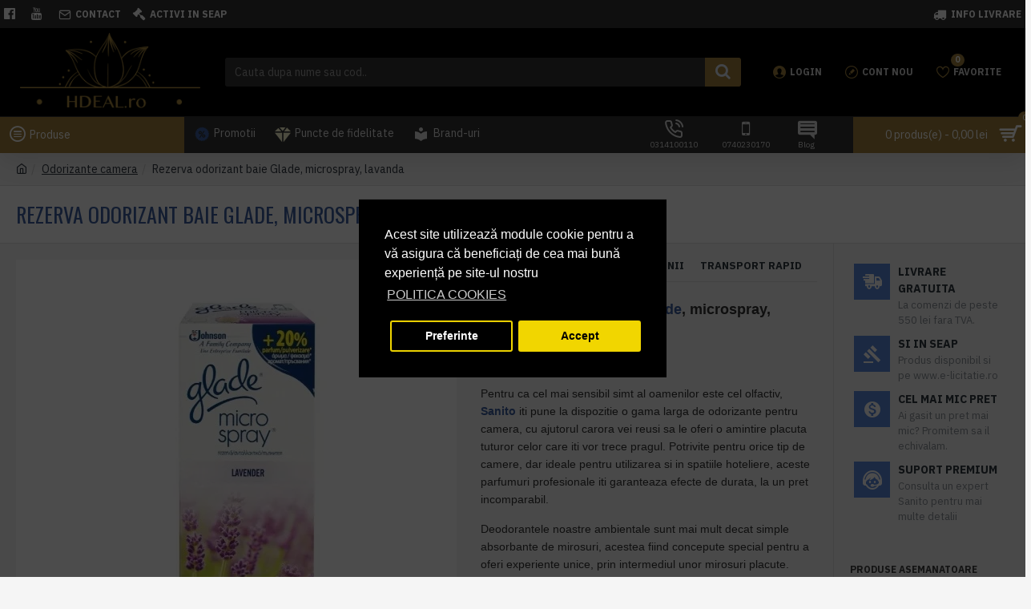

--- FILE ---
content_type: text/html; charset=utf-8
request_url: https://www.hdeal.ro/index.php?route=product/product&product_id=1047341
body_size: 72851
content:
<!DOCTYPE html><html dir="ltr" lang="ro" class="desktop mac chrome chrome131 webkit oc30 is-guest store-1 skin-11 desktop-header-active mobile-sticky route-product-product product-1047341 layout-1000010 one-column column-right" data-jv="3.0.38.0.1" data-ov="3.0.3.2"><head typeof="og:website"><meta charset="UTF-8" /><meta name="viewport" content="width=device-width, initial-scale=1.0"><meta http-equiv="X-UA-Compatible" content="IE=edge"><title>Rezerva odorizant baie Glade, microspray, lavanda</title><base href="https://www.hdeal.ro/" /><meta name="description" content="Cumpara Rezerva odorizant baie Glade, microspray, lavanda (cod SANRTCIG5964buc) cu livrare rapida in toata tara si discount-uri progresive, pe cantitate. Descopera toate produsele si solutiile profesionale, disponibile la un click distanta!" /><meta name="keywords" content="odorizant glade, glade" /><meta property="fb:app_id" content=""/><meta property="og:type" content="product"/><meta property="og:title" content="Rezerva odorizant baie Glade, microspray, lavanda"/><meta property="og:url" content="https://www.hdeal.ro/rezerva-odorizant-baie-glade-microspray-lavanda"/><meta property="og:image" content="https://www.hdeal.ro/image/cachewebp/catalog/papir/rtc/odorizante/rezerva-odorizant-baie-glade-microspray-lavanda-600x315w.webp"/><meta property="og:image:width" content="600"/><meta property="og:image:height" content="315"/><meta property="og:description" content="Rezerva odorizant baie Glade, microspray, lavandaPentru ca cel mai sensibil simt al oamenilor este cel olfactiv, Sanito iti pune la dispozitie o gama larga de odorizante pentru camera, cu ajutorul carora vei reusi sa le oferi o amintire placuta tuturor celor care iti vor trece pragul. Potrivite pent"/><meta name="twitter:card" content="summary"/><meta name="twitter:title" content="Rezerva odorizant baie Glade, microspray, lavanda"/><meta name="twitter:image" content="https://www.hdeal.ro/image/cachewebp/catalog/papir/rtc/odorizante/rezerva-odorizant-baie-glade-microspray-lavanda-200x200.webp"/><meta name="twitter:image:width" content="200"/><meta name="twitter:image:height" content="200"/><meta name="twitter:description" content="Rezerva odorizant baie Glade, microspray, lavandaPentru ca cel mai sensibil simt al oamenilor este cel olfactiv, Sanito iti pune la dispozitie o gama larga de odorizante pentru camera, cu ajutorul carora vei reusi sa le oferi o amintire placuta tuturor celor care iti vor trece pragul. Potrivite pent"/> <script>window['Journal'] = {"isPopup":false,"isPhone":false,"isTablet":false,"isDesktop":true,"filterUrlValuesSeparator":",","countdownDay":"Zi","countdownHour":"Ora","countdownMin":"Min","countdownSec":"Sec","globalPageColumnLeftTabletStatus":false,"globalPageColumnRightTabletStatus":false,"globalCarouselSpeed":"500","globalCarouselAutoPlay":false,"globalCarouselPauseOnHover":true,"globalCarouselDelay":"3000","globalCarouselLoop":false,"scrollTop":false,"scrollToTop":false,"notificationHideAfter":"7000","quickviewPageStyleCloudZoomStatus":true,"quickviewPageStyleAdditionalImagesCarousel":false,"quickviewPageStyleAdditionalImagesCarouselStyleSpeed":"500","quickviewPageStyleAdditionalImagesCarouselStyleAutoPlay":false,"quickviewPageStyleAdditionalImagesCarouselStylePauseOnHover":true,"quickviewPageStyleAdditionalImagesCarouselStyleDelay":"3000","quickviewPageStyleAdditionalImagesCarouselStyleLoop":false,"quickviewPageStyleAdditionalImagesHeightAdjustment":"5","quickviewPageStylePriceUpdate":true,"quickviewPageStyleOptionsSelect":"all","quickviewText":"Vezi rapid","mobileHeaderOn":"tablet","subcategoriesCarouselStyleSpeed":"500","subcategoriesCarouselStyleAutoPlay":false,"subcategoriesCarouselStylePauseOnHover":true,"subcategoriesCarouselStyleDelay":"3000","subcategoriesCarouselStyleLoop":false,"productPageStyleCloudZoomStatus":true,"productPageStyleCloudZoomPosition":"inner","productPageStyleAdditionalImagesCarousel":false,"productPageStyleAdditionalImagesCarouselStyleSpeed":"500","productPageStyleAdditionalImagesCarouselStyleAutoPlay":true,"productPageStyleAdditionalImagesCarouselStylePauseOnHover":true,"productPageStyleAdditionalImagesCarouselStyleDelay":"3000","productPageStyleAdditionalImagesCarouselStyleLoop":false,"productPageStyleAdditionalImagesHeightAdjustment":"5","productPageStylePriceUpdate":true,"productPageStyleOptionsSelect":"none","infiniteScrollStatus":false,"infiniteScrollOffset":"2","infiniteScrollLoadPrev":"Incarca produsele precedente","infiniteScrollLoadNext":"Incarca urmatoarele produse","infiniteScrollLoading":"Se incarca...","infiniteScrollNoneLeft":"Acestea sunt toate produsele din aceasta sectiune.","headerHeight":"110","headerCompactHeight":"50","mobileMenuOn":"","searchStyleSearchAutoSuggestStatus":false,"searchStyleSearchAutoSuggestDescription":false,"headerMiniSearchDisplay":"default","stickyStatus":true,"stickyFullHomePadding":false,"stickyFullwidth":true,"stickyAt":"700","stickyHeight":"","headerTopBarHeight":"35","topBarStatus":true,"headerType":"classic","headerMobileHeight":"70","headerMobileStickyStatus":true,"headerMobileTopBarVisibility":true,"headerMobileTopBarHeight":"30","checkoutUrl":"https:\/\/www.hdeal.ro\/index.php?route=checkout\/checkout","notification":[{"m":137,"c":"017df752"}],"headerNotice":[{"m":56,"c":"9e4f882c"}],"columnsCount":1};</script> <script>(function(){if(Journal['isPhone']){return;}
var wrappers=['search','cart','cart-content','logo','language','currency'];var documentClassList=document.documentElement.classList;function extractClassList(){return['desktop','tablet','phone','desktop-header-active','mobile-header-active','mobile-menu-active'].filter(function(cls){return documentClassList.contains(cls);});}
function mqr(mqls,listener){Object.keys(mqls).forEach(function(k){mqls[k].addListener(listener);});listener();}
function mobileMenu(){console.warn('mobile menu!');var element=document.querySelector('#main-menu');var wrapper=document.querySelector('.mobile-main-menu-wrapper');if(element&&wrapper){wrapper.appendChild(element);}
var main_menu=document.querySelector('.main-menu');if(main_menu){main_menu.classList.add('accordion-menu');}
document.querySelectorAll('.main-menu .dropdown-toggle').forEach(function(element){element.classList.remove('dropdown-toggle');element.classList.add('collapse-toggle');element.removeAttribute('data-toggle');});document.querySelectorAll('.main-menu .dropdown-menu').forEach(function(element){element.classList.remove('dropdown-menu');element.classList.remove('j-dropdown');element.classList.add('collapse');});}
function desktopMenu(){console.warn('desktop menu!');var element=document.querySelector('#main-menu');var wrapper=document.querySelector('.desktop-main-menu-wrapper');if(element&&wrapper){wrapper.insertBefore(element,document.querySelector('#main-menu-2'));}
var main_menu=document.querySelector('.main-menu');if(main_menu){main_menu.classList.remove('accordion-menu');}
document.querySelectorAll('.main-menu .collapse-toggle').forEach(function(element){element.classList.add('dropdown-toggle');element.classList.remove('collapse-toggle');element.setAttribute('data-toggle','dropdown');});document.querySelectorAll('.main-menu .collapse').forEach(function(element){element.classList.add('dropdown-menu');element.classList.add('j-dropdown');element.classList.remove('collapse');});document.body.classList.remove('mobile-wrapper-open');}
function mobileHeader(){console.warn('mobile header!');Object.keys(wrappers).forEach(function(k){var element=document.querySelector('#'+wrappers[k]);var wrapper=document.querySelector('.mobile-'+wrappers[k]+'-wrapper');if(element&&wrapper){wrapper.appendChild(element);}
if(wrappers[k]==='cart-content'){if(element){element.classList.remove('j-dropdown');element.classList.remove('dropdown-menu');}}});var search=document.querySelector('#search');var cart=document.querySelector('#cart');if(search&&(Journal['searchStyle']==='full')){search.classList.remove('full-search');search.classList.add('mini-search');}
if(cart&&(Journal['cartStyle']==='full')){cart.classList.remove('full-cart');cart.classList.add('mini-cart')}}
function desktopHeader(){console.warn('desktop header!');Object.keys(wrappers).forEach(function(k){var element=document.querySelector('#'+wrappers[k]);var wrapper=document.querySelector('.desktop-'+wrappers[k]+'-wrapper');if(wrappers[k]==='cart-content'){if(element){element.classList.add('j-dropdown');element.classList.add('dropdown-menu');document.querySelector('#cart').appendChild(element);}}else{if(element&&wrapper){wrapper.appendChild(element);}}});var search=document.querySelector('#search');var cart=document.querySelector('#cart');if(search&&(Journal['searchStyle']==='full')){search.classList.remove('mini-search');search.classList.add('full-search');}
if(cart&&(Journal['cartStyle']==='full')){cart.classList.remove('mini-cart');cart.classList.add('full-cart');}
documentClassList.remove('mobile-cart-content-container-open');documentClassList.remove('mobile-main-menu-container-open');documentClassList.remove('mobile-overlay');}
function moveElements(classList){if(classList.includes('mobile-header-active')){mobileHeader();mobileMenu();}else if(classList.includes('mobile-menu-active')){desktopHeader();mobileMenu();}else{desktopHeader();desktopMenu();}}
var mqls={phone:window.matchMedia('(max-width: 768px)'),tablet:window.matchMedia('(max-width: 1023px)'),menu:window.matchMedia('(max-width: '+Journal['mobileMenuOn']+'px)')};mqr(mqls,function(){var oldClassList=extractClassList();if(Journal['isDesktop']){if(mqls.phone.matches){documentClassList.remove('desktop');documentClassList.remove('tablet');documentClassList.add('mobile');documentClassList.add('phone');}else if(mqls.tablet.matches){documentClassList.remove('desktop');documentClassList.remove('phone');documentClassList.add('mobile');documentClassList.add('tablet');}else{documentClassList.remove('mobile');documentClassList.remove('phone');documentClassList.remove('tablet');documentClassList.add('desktop');}
if(documentClassList.contains('phone')||(documentClassList.contains('tablet')&&Journal['mobileHeaderOn']==='tablet')){documentClassList.remove('desktop-header-active');documentClassList.add('mobile-header-active');}else{documentClassList.remove('mobile-header-active');documentClassList.add('desktop-header-active');}}
if(documentClassList.contains('desktop-header-active')&&mqls.menu.matches){documentClassList.add('mobile-menu-active');}else{documentClassList.remove('mobile-menu-active');}
var newClassList=extractClassList();if(oldClassList.join(' ')!==newClassList.join(' ')){if(document.readyState==='loading'){document.addEventListener('DOMContentLoaded',function(){moveElements(newClassList);});}else{moveElements(newClassList);}}});})();(function(){var cookies={};var style=document.createElement('style');var documentClassList=document.documentElement.classList;document.head.appendChild(style);document.cookie.split('; ').forEach(function(c){var cc=c.split('=');cookies[cc[0]]=cc[1];});if(Journal['popup']){for(var i in Journal['popup']){if(!cookies['p-'+Journal['popup'][i]['c']]){documentClassList.add('popup-open');documentClassList.add('popup-center');break;}}}
if(Journal['notification']){for(var i in Journal['notification']){if(cookies['n-'+Journal['notification'][i]['c']]){style.sheet.insertRule('.module-notification-'+Journal['notification'][i]['m']+'{ display:none }');}}}
if(Journal['headerNotice']){for(var i in Journal['headerNotice']){if(cookies['hn-'+Journal['headerNotice'][i]['c']]){style.sheet.insertRule('.module-header_notice-'+Journal['headerNotice'][i]['m']+'{ display:none }');}}}
if(Journal['layoutNotice']){for(var i in Journal['layoutNotice']){if(cookies['ln-'+Journal['layoutNotice'][i]['c']]){style.sheet.insertRule('.module-layout_notice-'+Journal['layoutNotice'][i]['m']+'{ display:none }');}}}})();</script> <link href="https://fonts.googleapis.com/css?family=Montserrat:700,600,400%7CIBM+Plex+Sans:700,400%7COswald:400%7CRoboto:400&amp;subset=latin-ext" type="text/css" rel="stylesheet"/><link href="catalog/view/theme/journal3/assets/330b8a5c4fc857733de10877039d9808.css?v=3.0.38.0.1" type="text/css" rel="stylesheet" media="all" /><link href="https://www.hdeal.ro/rezerva-odorizant-baie-glade-microspray-lavanda" rel="canonical" /><link href="https://www.hdeal.ro/image/catalog/logo-uri/icon-100-hdeal.png" rel="icon" /><style>.blog-post .post-details .post-stats{white-space:nowrap;overflow-x:auto;overflow-y:hidden;-webkit-overflow-scrolling:touch;;color:rgba(105, 105, 115, 1);margin-top:15px;margin-bottom:35px}.blog-post .post-details .post-stats .p-category{flex-wrap:nowrap;display:inline-flex}.mobile .blog-post .post-details .post-stats{overflow-x:scroll}.blog-post .post-details .post-stats::-webkit-scrollbar{-webkit-appearance:none;height:1px;height:5px;width:5px}.blog-post .post-details .post-stats::-webkit-scrollbar-track{background-color:white}.blog-post .post-details .post-stats::-webkit-scrollbar-thumb{background-color:#999;background-color:rgba(233, 102, 49, 1)}.blog-post .post-details .post-stats .p-posted{display:inline-flex}.blog-post .post-details .post-stats .p-author{display:inline-flex}.blog-post .post-details .post-stats .p-date{display:inline-flex}.p-date-image{color:rgba(255, 255, 255, 1);font-weight:700;background:rgba(15, 58, 141, 1);margin:7px;border-radius:3px}.blog-post .post-details .post-stats .p-comment{display:inline-flex}.blog-post .post-details .post-stats .p-view{display:inline-flex}.post-details{padding-bottom:20px}.post-content>p{margin-bottom:10px}.post-content{font-size:15px;column-count:initial;column-gap:50px;column-rule-style:none}.post-image{display:block;text-align:left;float:none}.post-image
img{border-radius:10px;box-shadow:0 5px 50px -10px rgba(0, 0, 0, 0.05)}.blog-post
.tags{margin-top:15px;justify-content:flex-start;font-size:13px;font-weight:700;justify-content:center}.blog-post .tags a, .blog-post .tags-title{margin-right:8px;margin-bottom:8px}.blog-post .tags
b{display:none}.blog-post .tags
a{border-radius:10px;padding-right:8px;padding-left:8px;font-size:13px;color:rgba(230, 230, 230, 1);font-weight:400;text-decoration:none;background:rgba(44, 54, 64, 1)}.blog-post .tags a:hover{color:rgba(255,255,255,1);background:rgba(15,58,141,1)}.post-comments{margin-top:20px}.reply-btn.btn,.reply-btn.btn:visited{font-size:13px;color:rgba(255,255,255,1);font-weight:400;text-transform:uppercase}.reply-btn.btn:hover{color:rgba(255, 255, 255, 1) !important;background:rgba(0, 0, 0, 1) !important}.reply-btn.btn:active,.reply-btn.btn:hover:active,.reply-btn.btn:focus:active{color:rgba(255, 255, 255, 1) !important;background:rgba(0, 0, 0, 1) !important;box-shadow:inset 0 0 5px rgba(0,0,0,0.1)}.reply-btn.btn:focus{color:rgba(255, 255, 255, 1) !important;box-shadow:inset 0 0 5px rgba(0,0,0,0.1)}.reply-btn.btn{background:rgba(73, 73, 73, 1);border-width:2px;padding:13px;padding-right:18px;padding-left:18px;border-radius:3px !important}.desktop .reply-btn.btn:hover{box-shadow:0 10px 30px rgba(0,0,0,0.1)}.reply-btn.btn.btn.disabled::after{font-size:20px}.post-comment{margin-bottom:30px;padding-bottom:15px;border-width:0;border-bottom-width:1px;border-style:solid}.post-reply{margin-top:15px;margin-left:60px;padding-top:20px;border-width:0;border-top-width:1px;border-style:solid}.user-avatar{display:block;margin-right:15px;border-radius:50%}.module-blog_comments .side-image{display:block}.post-comment .user-name{font-size:18px;font-weight:700}.post-comment .user-data
div{font-size:12px}.post-comment .user-site::before{left:-1px}.post-comment .user-data .user-date{display:inline-flex}.post-comment .user-data .user-time{display:inline-flex}.comment-form .form-group:not(.required){display:flex}.user-data .user-site{display:inline-flex}.main-posts.post-grid .post-layout.swiper-slide{margin-right:20px;width:calc((100% - 4 * 20px) / 5 - 0.01px)}.main-posts.post-grid .post-layout:not(.swiper-slide){padding:10px;width:calc(100% / 5 - 0.01px)}.one-column #content .main-posts.post-grid .post-layout.swiper-slide{margin-right:20px;width:calc((100% - 2 * 20px) / 3 - 0.01px)}.one-column #content .main-posts.post-grid .post-layout:not(.swiper-slide){padding:10px;width:calc(100% / 3 - 0.01px)}.two-column #content .main-posts.post-grid .post-layout.swiper-slide{margin-right:20px;width:calc((100% - 1 * 20px) / 2 - 0.01px)}.two-column #content .main-posts.post-grid .post-layout:not(.swiper-slide){padding:10px;width:calc(100% / 2 - 0.01px)}.side-column .main-posts.post-grid .post-layout.swiper-slide{margin-right:20px;width:calc((100% - 0 * 20px) / 1 - 0.01px)}.side-column .main-posts.post-grid .post-layout:not(.swiper-slide){padding:10px;width:calc(100% / 1 - 0.01px)}.main-posts.post-grid{margin:-10px}.post-grid .post-thumb{background:rgba(255, 255, 255, 1);border-radius:7px}.desktop .post-grid .post-thumb:hover{box-shadow:0 10px 30px rgba(0, 0, 0, 0.1)}.post-grid .post-thumb:hover .image
img{transform:scale(1.15)}.post-grid .post-thumb
.caption{position:relative;bottom:auto;width:auto}.post-grid .post-thumb
.name{display:flex;width:auto;margin-left:auto;margin-right:auto;justify-content:center;margin-left:auto;margin-right:auto;margin-top:12px;margin-bottom:12px}.post-grid .post-thumb .name
a{white-space:nowrap;overflow:hidden;text-overflow:ellipsis;font-family:'Montserrat';font-weight:700;font-size:18px;color:rgba(58, 71, 84, 1)}.post-grid .post-thumb
.description{display:block;color:rgba(105, 105, 115, 1);text-align:center;padding-right:15px;padding-left:15px}.post-grid .post-thumb .button-group{display:flex;justify-content:center;padding:15px}.post-grid .post-thumb .btn-read-more::before{display:inline-block}.post-grid .post-thumb .btn-read-more::after{display:inline-block;content:'\e5c8' !important;font-family:icomoon !important}.post-grid .post-thumb .btn-read-more .btn-text{display:inline-block;padding:0
.4em}.post-grid .post-thumb .btn-read-more.btn, .post-grid .post-thumb .btn-read-more.btn:visited{font-size:12px;color:rgba(105, 105, 115, 1);text-transform:none}.post-grid .post-thumb .btn-read-more.btn:hover{color:rgba(233, 102, 49, 1) !important;background:none !important}.post-grid .post-thumb .btn-read-more.btn:active, .post-grid .post-thumb .btn-read-more.btn:hover:active, .post-grid .post-thumb .btn-read-more.btn:focus:active{color:rgba(233, 102, 49, 1) !important;background:none !important;box-shadow:none}.post-grid .post-thumb .btn-read-more.btn:focus{color:rgba(233, 102, 49, 1) !important;background:none;box-shadow:none}.post-grid .post-thumb .btn-read-more.btn{background:none;border-style:none;padding:3px;box-shadow:none}.desktop .post-grid .post-thumb .btn-read-more.btn:hover{box-shadow:none}.post-grid .post-thumb .btn-read-more.btn.btn.disabled::after{font-size:20px}.post-grid .post-thumb .post-stats{display:flex;justify-content:center;position:absolute;transform:translateY(-100%);width:100%;background:rgba(240, 242, 245, 0.9);padding:7px}.post-grid .post-thumb .post-stats .p-author{display:flex}.post-grid .post-thumb
.image{display:block}.post-grid .post-thumb .p-date{display:flex}.post-grid .post-thumb .post-stats .p-comment{display:flex}.post-grid .post-thumb .post-stats .p-view{display:flex}.post-list .post-layout:not(.swiper-slide){margin-bottom:40px}.post-list .post-thumb
.caption{flex-basis:200px;background:rgba(248, 248, 248, 1);padding:20px;padding-top:15px}.post-list .post-thumb
.image{display:block}.desktop .post-list .post-thumb:hover{box-shadow:0 15px 90px -10px rgba(0, 0, 0, 0.2)}.post-list .post-thumb:hover .image
img{transform:scale(1.15)}.post-list .post-thumb
.name{display:flex;width:auto;margin-left:auto;margin-right:auto;justify-content:flex-start;margin-left:0;margin-right:auto}.post-list .post-thumb .name
a{white-space:normal;overflow:visible;text-overflow:initial;font-family:'Montserrat';font-weight:700;font-size:22px;color:rgba(51, 51, 51, 1)}.desktop .post-list .post-thumb .name a:hover{color:rgba(233, 102, 49, 1)}.post-list .post-thumb
.description{display:block;color:rgba(139, 145, 152, 1);padding-top:5px;padding-bottom:5px;margin-bottom:10px}.post-list .post-thumb .button-group{display:flex;justify-content:flex-start}.post-list .post-thumb .btn-read-more::before{display:inline-block}.post-list .post-thumb .btn-read-more .btn-text{display:inline-block;padding:0
.4em}.post-list .post-thumb .btn-read-more::after{content:'\e5c8' !important;font-family:icomoon !important}.post-list .post-thumb .btn-read-more.btn, .post-list .post-thumb .btn-read-more.btn:visited{font-size:13px;color:rgba(44, 54, 64, 1);font-weight:400;text-transform:uppercase}.post-list .post-thumb .btn-read-more.btn:hover{color:rgba(255, 255, 255, 1) !important;background:rgba(13, 82, 214, 1) !important}.post-list .post-thumb .btn-read-more.btn:active, .post-list .post-thumb .btn-read-more.btn:hover:active, .post-list .post-thumb .btn-read-more.btn:focus:active{color:rgba(255, 255, 255, 1) !important;background:rgba(15, 58, 141, 1) !important;border-color:rgba(15, 58, 141, 1) !important;box-shadow:inset 0 0 5px rgba(0, 0, 0, 0.1)}.post-list .post-thumb .btn-read-more.btn:focus{color:rgba(255, 255, 255, 1) !important;box-shadow:inset 0 0 5px rgba(0, 0, 0, 0.1)}.post-list .post-thumb .btn-read-more.btn{background:none;border-width:1px;border-style:solid;border-color:rgba(105, 105, 115, 1);padding:12px;padding-right:15px;padding-left:15px}.post-list .post-thumb .btn-read-more.btn:hover, .post-list .post-thumb .btn-read-more.btn:active:hover{border-color:rgba(13, 82, 214, 1)}.desktop .post-list .post-thumb .btn-read-more.btn:hover{box-shadow:0 10px 30px rgba(0, 0, 0, 0.1)}.post-list .post-thumb .btn-read-more.btn.btn.disabled::after{font-size:20px}.post-list .post-thumb .post-stats{display:flex;font-size:14px;color:rgba(139, 145, 152, 1);justify-content:flex-start;margin-bottom:10px}.post-list .post-thumb .post-stats .p-author::before{font-size:13px}.post-list .post-thumb .post-stats .p-author{display:block}.post-list .post-thumb .p-date{display:flex}.post-list .post-thumb .post-stats .p-comment{display:block}.post-list .post-thumb .post-stats .p-view{display:flex}.blog-feed
span{display:block;color:rgba(105, 105, 115, 1) !important}.blog-feed{display:inline-flex;margin-right:30px;margin-top:-5px}.blog-feed::before{content:'\f143' !important;font-family:icomoon !important;font-size:14px;color:rgba(233,102,49,1)}.countdown{color:rgba(48, 56, 65, 1);border-radius:3px;width:90%}.countdown div
span{color:rgba(109,118,125,1)}.countdown>div{border-style:solid;border-color:rgba(245, 245, 245, 1)}.boxed-layout .site-wrapper{overflow:hidden}.boxed-layout
.header{padding:0
20px}.boxed-layout
.breadcrumb{padding-left:20px;padding-right:20px}.wrapper, .mega-menu-content, .site-wrapper > .container, .grid-cols,.desktop-header-active .is-sticky .header .desktop-main-menu-wrapper,.desktop-header-active .is-sticky .sticky-fullwidth-bg,.boxed-layout .site-wrapper, .breadcrumb, .title-wrapper, .page-title > span,.desktop-header-active .header .top-bar,.desktop-header-active .header .mid-bar,.desktop-main-menu-wrapper{max-width:1400px}.desktop-main-menu-wrapper .main-menu>.j-menu>.first-dropdown::before{transform:translateX(calc(0px - (100vw - 1400px) / 2))}html[dir='rtl'] .desktop-main-menu-wrapper .main-menu>.j-menu>.first-dropdown::before{transform:none;right:calc(0px - (100vw - 1400px) / 2)}.desktop-main-menu-wrapper .main-menu>.j-menu>.first-dropdown.mega-custom::before{transform:translateX(calc(0px - (200vw - 1400px) / 2))}html[dir='rtl'] .desktop-main-menu-wrapper .main-menu>.j-menu>.first-dropdown.mega-custom::before{transform:none;right:calc(0px - (200vw - 1400px) / 2)}body{background:rgba(245, 245, 245, 1);font-family:'IBM Plex Sans';font-weight:400;font-size:14px;line-height:1.5;-webkit-font-smoothing:antialiased}#content{padding-top:20px;padding-bottom:20px}.column-left
#content{padding-left:20px}.column-right
#content{padding-right:20px}.side-column{max-width:240px;padding:20px;padding-left:0px}.one-column
#content{max-width:calc(100% - 240px)}.two-column
#content{max-width:calc(100% - 240px * 2)}#column-left{border-width:0;border-right-width:1px;border-style:solid;border-color:rgba(226,226,226,1)}#column-right{border-width:0;border-left-width:1px;border-style:solid;border-color:rgba(226,226,226,1);padding:20px;padding-right:0px}.page-title{display:block}.dropdown.drop-menu>.j-dropdown{left:0;right:auto;transform:translate3d(0,-10px,0)}.dropdown.drop-menu.animating>.j-dropdown{left:0;right:auto;transform:none}.dropdown.drop-menu>.j-dropdown::before{left:10px;right:auto;transform:translateX(0)}.dropdown.dropdown .j-menu .dropdown>a>.count-badge{margin-right:0}.dropdown.dropdown .j-menu .dropdown>a>.count-badge+.open-menu+.menu-label{margin-left:7px}.dropdown.dropdown .j-menu .dropdown>a::after{display:block}.dropdown.dropdown .j-menu>li>a{font-size:14px;color:rgba(139, 145, 152, 1);font-weight:400;padding:10px}.dropdown.dropdown .j-menu .links-text{white-space:nowrap;overflow:hidden;text-overflow:ellipsis}.dropdown.dropdown .j-menu>li>a::before{margin-right:7px;min-width:20px;font-size:18px}.dropdown.dropdown .j-menu a .count-badge{display:inline-flex;position:relative}.dropdown.dropdown:not(.mega-menu) .j-dropdown>.j-menu{background:rgba(255, 255, 255, 1)}.dropdown.dropdown:not(.mega-menu) .j-dropdown{min-width:200px}.dropdown.dropdown:not(.mega-menu) .j-menu{box-shadow:0 0 85px -10px rgba(0, 0, 0, 0.2)}.dropdown.dropdown .j-dropdown::before{display:block;margin-top:-10px}legend{font-family:'IBM Plex Sans';font-weight:700;font-size:14px;color:rgba(65,65,65,1);text-transform:uppercase;border-width:0px;padding:0px;margin:0px;margin-bottom:10px;white-space:normal;overflow:visible;text-overflow:initial;text-align:left}legend::after{content:'';display:block;position:relative;margin-top:8px;left:initial;right:initial;margin-left:0;margin-right:auto;transform:none}legend.page-title>span::after{content:'';display:block;position:relative;margin-top:8px;left:initial;right:initial;margin-left:0;margin-right:auto;transform:none}legend::after,legend.page-title>span::after{width:50px;height:1px;background:rgba(59,95,161,1)}.title{font-family:'IBM Plex Sans';font-weight:700;font-size:14px;color:rgba(65,65,65,1);text-transform:uppercase;border-width:0px;padding:0px;margin:0px;margin-bottom:10px;white-space:normal;overflow:visible;text-overflow:initial;text-align:left}.title::after{content:'';display:block;position:relative;margin-top:8px;left:initial;right:initial;margin-left:0;margin-right:auto;transform:none}.title.page-title>span::after{content:'';display:block;position:relative;margin-top:8px;left:initial;right:initial;margin-left:0;margin-right:auto;transform:none}.title::after,.title.page-title>span::after{width:50px;height:1px;background:rgba(59,95,161,1)}.swiper-container{overflow:hidden}.swiper-buttons{display:none;top:50%;width:calc(100% - (5px * 2));margin-top:-10px}:hover .swiper-buttons{display:block}.swiper-button-prev{left:0;right:auto;transform:translate(0,-50%)}.swiper-button-next{left:auto;right:0;transform:translate(0, -50%)}.swiper-buttons
div{width:25px;height:25px;box-shadow:0 5px 30px -5px rgba(0,0,0,0.15)}.swiper-button-disabled{opacity:0}.swiper-buttons div::before{content:'\e5c4' !important;font-family:icomoon !important}.swiper-buttons .swiper-button-next::before{content:'\e5c8' !important;font-family:icomoon !important}.swiper-pagination{display:block;margin-bottom:-10px;left:50%;right:auto;transform:translateX(-50%)}.swiper{padding-bottom:10px}.swiper-pagination-bullet{width:7px;height:7px}.swiper-pagination>span+span{margin-left:8px}.swiper-pagination>span{border-radius:20px}html:not(.popup) .page-title{font-family:'Oswald';font-weight:400;font-size:26px;color:rgba(59, 95, 161, 1);text-align:left;text-transform:uppercase;border-width:0;border-bottom-width:1px;border-style:solid;border-color:rgba(226, 226, 226, 1);border-radius:0px;padding:20px;margin:0px;white-space:normal;overflow:visible;text-overflow:initial;text-align:left}html:not(.popup) .page-title::after{display:none;margin-top:8px;left:initial;right:initial;margin-left:0;margin-right:auto;transform:none}html:not(.popup) .page-title.page-title>span::after{display:none;margin-top:8px;left:initial;right:initial;margin-left:0;margin-right:auto;transform:none}html:not(.popup) .page-title::after, html:not(.popup) .page-title.page-title>span::after{width:50px;height:2px;background:rgba(231,61,80,1)}.menu-label{color:rgba(255,255,255,1);font-weight:400;text-transform:none;background:rgba(231,61,80,1);border-radius:3px;padding:1px;padding-right:4px;padding-left:4px;margin-top:-7px}.title.module-title{font-family:'IBM Plex Sans';font-weight:700;font-size:14px;color:rgba(65,65,65,1);text-transform:uppercase;border-width:0px;padding:0px;margin:0px;margin-bottom:10px;white-space:normal;overflow:visible;text-overflow:initial;text-align:left}.title.module-title::after{content:'';display:block;position:relative;margin-top:8px;left:initial;right:initial;margin-left:0;margin-right:auto;transform:none}.title.module-title.page-title>span::after{content:'';display:block;position:relative;margin-top:8px;left:initial;right:initial;margin-left:0;margin-right:auto;transform:none}.title.module-title::after,.title.module-title.page-title>span::after{width:50px;height:1px;background:rgba(59, 95, 161, 1)}.side-column .title.module-title{font-family:'IBM Plex Sans';font-weight:700;font-size:14px;color:rgba(65, 65, 65, 1);text-transform:uppercase;border-width:0px;padding:0px;margin:0px;margin-bottom:10px;white-space:normal;overflow:visible;text-overflow:initial;text-align:left}.side-column .title.module-title::after{content:'';display:block;position:relative;margin-top:8px;left:initial;right:initial;margin-left:0;margin-right:auto;transform:none}.side-column .title.module-title.page-title>span::after{content:'';display:block;position:relative;margin-top:8px;left:initial;right:initial;margin-left:0;margin-right:auto;transform:none}.side-column .title.module-title::after, .side-column .title.module-title.page-title>span::after{width:50px;height:1px;background:rgba(59,95,161,1)}.btn,.btn:visited{font-size:13px;color:rgba(255,255,255,1);font-weight:400;text-transform:uppercase}.btn:hover{color:rgba(255, 255, 255, 1) !important;background:rgba(0, 0, 0, 1) !important}.btn:active,.btn:hover:active,.btn:focus:active{color:rgba(255, 255, 255, 1) !important;background:rgba(0, 0, 0, 1) !important;box-shadow:inset 0 0 5px rgba(0,0,0,0.1)}.btn:focus{color:rgba(255, 255, 255, 1) !important;background:rgba(0, 0, 0, 1);box-shadow:inset 0 0 5px rgba(0,0,0,0.1)}.btn{background:rgba(34, 34, 34, 1);border-width:2px;padding:13px;border-radius:3px !important}.desktop .btn:hover{box-shadow:0 10px 30px rgba(0,0,0,0.1)}.btn.btn.disabled::after{font-size:20px}.btn-primary.btn{background:rgba(34,34,34,1)}.btn-primary.btn:hover{background:rgba(0, 0, 0, 1) !important}.btn-primary.btn:active,.btn-primary.btn:hover:active,.btn-primary.btn:focus:active{background:rgba(0, 0, 0, 1) !important}.btn-primary.btn:focus{background:rgba(0,0,0,1)}.btn-primary.btn.btn.disabled::after{font-size:20px}.btn-secondary.btn,.btn-secondary.btn:visited{color:rgba(255,255,255,1)}.btn-secondary.btn{background:rgba(161,129,60,1)}.btn-secondary.btn:hover{background:rgba(0, 0, 0, 1) !important}.btn-secondary.btn:active,.btn-secondary.btn:hover:active,.btn-secondary.btn:focus:active{background:rgba(0, 0, 0, 1) !important}.btn-secondary.btn:focus{background:rgba(0,0,0,1)}.btn-secondary.btn.btn.disabled::after{font-size:20px}.btn-success.btn{background:rgba(83,150,85,1)}.btn-success.btn:hover{background:rgba(69, 115, 71, 1) !important}.btn-success.btn.btn.disabled::after{font-size:20px}.btn-danger.btn{background:rgba(59,95,161,1)}.btn-danger.btn:hover{background:rgba(50, 79, 132, 1) !important}.btn-danger.btn:active,.btn-danger.btn:hover:active,.btn-danger.btn:focus:active{background:rgba(59, 95, 161, 1) !important}.btn-danger.btn:focus{background:rgba(59,95,161,1)}.btn-danger.btn.btn.disabled::after{font-size:20px}.btn-default.btn,.btn-default.btn:visited{font-size:13px;color:rgba(255,255,255,1);font-weight:400;text-transform:uppercase}.btn-default.btn:hover{color:rgba(255, 255, 255, 1) !important;background:rgba(0, 0, 0, 1) !important}.btn-default.btn:active,.btn-default.btn:hover:active,.btn-default.btn:focus:active{color:rgba(255, 255, 255, 1) !important;background:rgba(0, 0, 0, 1) !important;box-shadow:inset 0 0 5px rgba(0,0,0,0.1)}.btn-default.btn:focus{color:rgba(255, 255, 255, 1) !important;background:rgba(0, 0, 0, 1);box-shadow:inset 0 0 5px rgba(0,0,0,0.1)}.btn-default.btn{background:rgba(34, 34, 34, 1);border-width:2px;padding:13px;border-radius:3px !important}.desktop .btn-default.btn:hover{box-shadow:0 10px 30px rgba(0,0,0,0.1)}.btn-default.btn.btn.disabled::after{font-size:20px}.btn-warning.btn{background:rgba(233,102,49,1)}.btn-warning.btn:hover{background:rgba(13, 82, 214, 1) !important}.btn-warning.btn.btn.disabled::after{font-size:20px}.btn-info.btn{background:rgba(48,56,65,1);border-width:0px}.btn-info.btn.btn.disabled::after{font-size:20px}.btn-light.btn,.btn-light.btn:visited{color:rgba(109,118,125,1)}.btn-light.btn:hover{color:rgba(48, 56, 65, 1) !important;background:rgba(196, 202, 253, 1) !important}.btn-light.btn{background:rgba(238,238,238,1)}.btn-light.btn.btn.disabled::after{font-size:20px}.btn-dark.btn{background:rgba(48,56,65,1)}.btn-dark.btn:hover{background:rgba(53, 66, 174, 1) !important}.btn-dark.btn.btn.disabled::after{font-size:20px}.buttons{margin-top:20px;padding-top:15px;border-width:0;border-top-width:1px;border-style:solid;border-color:rgba(226, 226, 226, 1);font-size:12px}.buttons .pull-left .btn, .buttons .pull-left .btn:visited{font-size:12px;color:rgba(255, 255, 255, 1);text-transform:uppercase}.buttons .pull-left .btn:hover{color:rgba(255, 255, 255, 1) !important;background:rgba(62, 45, 12, 1) !important}.buttons .pull-left
.btn{background:rgba(97, 70, 16, 1);padding:12px}.buttons .pull-left .btn:active, .buttons .pull-left .btn:hover:active, .buttons .pull-left .btn:focus:active{background:rgba(34, 184, 155, 1) !important}.buttons .pull-left .btn:focus{box-shadow:inset 0 0 20px rgba(0, 0, 0, 0.25)}.buttons .pull-left .btn.btn.disabled::after{font-size:20px}.buttons .pull-right .btn::after{content:'\e5c8' !important;font-family:icomoon !important;margin-left:5px}.buttons .pull-left .btn::before{content:'\e5c4' !important;font-family:icomoon !important;margin-right:5px}.buttons>div{flex:0 0 auto;width:auto;flex-basis:0}.buttons > div
.btn{width:auto}.buttons .pull-left{margin-right:auto}.buttons .pull-right:only-child{flex:0 0 auto;width:auto;margin:0
0 0 auto}.buttons .pull-right:only-child
.btn{width:auto}.buttons input+.btn{margin-top:5px}.tags{margin-top:15px;justify-content:flex-start;font-size:13px;font-weight:700;text-transform:uppercase}.tags a,.tags-title{margin-right:8px;margin-bottom:8px}.tags
b{display:none}.tags
a{padding-right:8px;padding-left:8px;font-size:12px;color:rgba(238, 238, 238, 1);font-weight:400;text-transform:none;background:rgba(58, 71, 80, 1)}.tags a:hover{color:rgba(255,255,255,1)}.nav-tabs>li>a,.nav-tabs>li.active>a,.nav-tabs>li.active>a:hover,.nav-tabs>li.active>a:focus{font-size:13px;color:rgba(48, 56, 65, 1);font-weight:700;text-transform:uppercase}.desktop .nav-tabs>li:hover>a,.nav-tabs>li.active>a{color:rgba(161,129,60,1)}.nav-tabs>li.active>a,.nav-tabs>li.active>a:hover,.nav-tabs>li.active>a:focus{color:rgba(161,129,60,1)}.nav-tabs{border-width:0;border-bottom-width:1px;border-style:solid;border-color:rgba(226,226,226,1);display:flex;justify-content:flex-start;flex-wrap:nowrap;overflow-x:auto;overflow-y:hidden;-webkit-overflow-scrolling:touch;;min-width:50px}.nav-tabs>li{border-width:0;border-bottom-width:1px;border-style:solid;border-color:rgba(0,0,0,0);flex-grow:0}.nav-tabs>li.active{border-color:rgba(161,129,60,1)}.nav-tabs>li.active::after{display:none;border-top-width:10px}.nav-tabs>li>a{justify-content:center;white-space:nowrap;padding:0px;padding-bottom:10px}.nav-tabs>li>a::before{font-size:18px}.nav-tabs>li:not(:last-child){margin-right:20px}.mobile .nav-tabs{overflow-x:scroll}.nav-tabs::-webkit-scrollbar{-webkit-appearance:none;height:1px;height:1px;width:1px}.nav-tabs::-webkit-scrollbar-track{background-color:white;background-color:rgba(255,255,255,1)}.nav-tabs::-webkit-scrollbar-thumb{background-color:#999;background-color:rgba(161,129,60,1)}.tab-container::before{display:none}.tab-content{padding-top:20px}.tab-container{display:block}.tab-container .nav-tabs{flex-direction:row}.alert.alert-success{color:rgba(254,254,254,1);background:rgba(60,196,114,1)}.alert.alert-info{color:rgba(48,56,65,1);background:rgba(237,242,254,1)}.alert.alert-warning{color:rgba(48, 56, 65, 1)}.alert-warning.alert-dismissible
.close{color:rgba(254,212,48,1)}.alert.alert-danger{color:rgba(0, 0, 0, 1)}.alert-danger.alert-dismissible
.close{color:rgba(231,61,80,1)}.breadcrumb{display:block !important;text-align:left;padding:10px;padding-left:0px;white-space:nowrap;-webkit-overflow-scrolling:touch}.breadcrumb::before{border-width:0;border-bottom-width:1px;border-style:solid;border-color:rgba(226, 226, 226, 1)}.breadcrumb li:first-of-type a i::before{content:'\eb69' !important;font-family:icomoon !important}.breadcrumb
a{color:rgba(48, 56, 65, 1);text-decoration:underline}.mobile
.breadcrumb{overflow-x:scroll}.breadcrumb::-webkit-scrollbar{-webkit-appearance:none;height:1px;height:1px;width:1px}.breadcrumb::-webkit-scrollbar-track{background-color:white}.breadcrumb::-webkit-scrollbar-thumb{background-color:#999}.panel-group .panel-heading a::before{content:'\e5c8' !important;font-family:icomoon !important;order:10}.panel-group .panel-active .panel-heading a::before{content:'\e5db' !important;font-family:icomoon !important;color:rgba(97, 70, 16, 1);top:-1px}.panel-group .panel-heading
a{justify-content:space-between;font-size:13px;font-weight:700;text-transform:uppercase;padding:0px;padding-top:15px;padding-bottom:15px}.panel-group .panel-heading:hover
a{color:rgba(97, 70, 16, 1)}.panel-group .panel-active .panel-heading:hover a, .panel-group .panel-active .panel-heading
a{color:rgba(97, 70, 16, 1)}.panel-group .panel-heading{border-width:0;border-top-width:1px;border-style:solid;border-color:rgba(226, 226, 226, 1)}.panel-group .panel-body{padding-bottom:10px}body
a{color:rgba(59, 95, 161, 1);display:inline-block}body a:hover{color:rgba(59, 95, 161, 1)}body a:active{color:rgba(59, 95, 161, 1)}body
p{font-size:15px;margin-bottom:15px}body
h1{margin-bottom:20px}body
h2{font-size:30px;margin-bottom:15px}body
h3{margin-bottom:15px}body
h4{font-weight:700;text-transform:uppercase;margin-bottom:15px}body
h5{font-size:17px;font-weight:400;margin-bottom:15px}body
h6{text-transform:uppercase;background:rgba(231, 61, 80, 1);padding:6px;padding-right:10px;padding-left:10px;margin-bottom:15px;display:inline-block}body
blockquote{font-size:17px;color:rgba(109, 118, 125, 1);font-style:italic;padding:15px;padding-top:10px;padding-bottom:10px;margin-top:15px;margin-bottom:15px;border-radius:3px;float:none;display:block}body blockquote::before{margin-left:auto;margin-right:auto;float:left;content:'\e98f' !important;font-family:icomoon !important;color:rgba(88, 30, 110, 1);margin-right:10px}body
hr{margin-top:20px;margin-bottom:20px;overflow:visible}body hr::before{content:'\e993' !important;font-family:icomoon !important;font-size:20px;width:40px;height:40px;border-radius:50%}body .drop-cap{font-family:Georgia,serif !important;font-weight:400 !important;font-size:60px !important;font-family:Georgia,serif;font-weight:700;margin-right:5px}body .amp::before{content:'\e901' !important;font-family:icomoon !important;font-size:25px;top:5px}body .video-responsive{margin-bottom:15px}.count-badge{color:rgba(255, 255, 255, 1);background:rgba(161, 129, 60, 1);border-radius:10px}.desktop a:hover .count-badge{background:rgba(183, 149, 76, 1) !important}.product-label
b{color:rgba(255, 255, 255, 1);font-weight:700;text-transform:uppercase;background:rgba(193, 76, 237, 1);padding:5px}.product-label.product-label-default
b{min-width:60px}.tooltip-inner{font-size:12px;border-radius:2px;box-shadow:0 -15px 100px -10px rgba(0, 0, 0, 0.1)}table tbody
td{border-width:0 !important;border-top-width:1px !important;border-style:solid !important;border-color:rgba(226, 226, 226, 1) !important}table{border-width:1px !important;border-style:solid !important;border-color:rgba(226, 226, 226, 1) !important}table thead
td{font-size:12px;font-weight:700;text-transform:uppercase;background:rgba(238, 238, 238, 1)}table tfoot
td{background:rgba(238, 238, 238, 1)}table tfoot td, table tfoot
th{border-style:solid !important;border-color:rgba(226, 226, 226, 1) !important}.table-responsive{border-width:1px;border-style:solid;border-color:rgba(226,226,226,1);-webkit-overflow-scrolling:touch}.table-responsive::-webkit-scrollbar{height:5px;width:5px}.form-group .control-label{max-width:150px;padding-top:7px;padding-bottom:5px;justify-content:flex-start}.required .control-label::after, .required .control-label+div::before{font-size:17px;margin-top:3px}.form-group{margin-bottom:8px}input.form-control{border-width:1px !important;border-style:solid !important;border-color:rgba(226, 226, 226, 1) !important;border-radius:2px !important;max-width:500px;height:38px}input.form-control:focus{box-shadow:inset 0 0 5px rgba(0,0,0,0.1)}textarea.form-control{border-width:1px !important;border-style:solid !important;border-color:rgba(226, 226, 226, 1) !important;border-radius:2px !important}textarea.form-control:focus{box-shadow:inset 0 0 5px rgba(0,0,0,0.1)}select.form-control{border-width:1px !important;border-style:solid !important;border-color:rgba(226, 226, 226, 1) !important;border-radius:2px !important;max-width:500px}select.form-control:focus{box-shadow:inset 0 0 5px rgba(0,0,0,0.1)}.radio{width:100%}.checkbox{width:100%}.input-group .input-group-btn
.btn{min-width:35px;min-height:35px}.upload-btn i::before{content:'\ebd8' !important;font-family:icomoon !important}.stepper input.form-control{border-width:0px !important}.stepper{width:50px;height:35px;border-style:solid;border-color:rgba(97, 70, 16, 1)}.stepper span
i{color:rgba(255,255,255,1);background-color:rgba(139,145,152,1)}.pagination-results{font-size:13px;color:rgba(48, 56, 65, 1);letter-spacing:1px;margin-top:20px;justify-content:flex-start}.pagination-results .text-right{display:block}.pagination>li>a,.pagination>li>span{padding:5px;padding-right:6px;padding-left:6px}.pagination>li{border-radius:2px}.pagination > li:first-child a::before, .pagination > li:last-child a::before{content:'\e5c4' !important;font-family:icomoon !important}.pagination > li .prev::before, .pagination > li .next::before{content:'\e5c4' !important;font-family:icomoon !important}.pagination>li:not(:first-of-type){margin-left:5px}.rating .fa-stack{font-size:13px;width:1.2em}.rating .fa-star, .rating .fa-star+.fa-star-o{color:rgba(254, 225, 91, 1)}.rating .fa-star-o:only-child{color:rgba(139,145,152,1)}.rating-stars{border-top-left-radius:3px;border-top-right-radius:3px}.popup-inner-body{max-height:calc(100vh - 50px * 2)}.popup-container{max-width:calc(100% - 20px * 2)}.popup-bg{background:rgba(0,0,0,0.75)}.popup-body,.popup{background:rgba(255, 255, 255, 1)}.popup-content, .popup .site-wrapper{padding:20px}.popup-body{border-radius:3px;box-shadow:0 5px 60px -10px rgba(0, 0, 0, 0.3)}.popup-container .popup-close::before{content:'\e5cd' !important;font-family:icomoon !important}.popup-close{width:30px;height:30px;margin-right:-12px;margin-top:12px}.popup-container .btn.popup-close{border-radius:50% !important}.popup-container>.btn.btn.disabled::after{font-size:20px}.scroll-top i::before{border-radius:3px;content:'\e5d8' !important;font-family:icomoon !important;font-size:25px;color:rgba(255, 255, 255, 1);background:rgba(193, 76, 237, 1);padding:7px}.scroll-top:hover i::before{background:rgba(0,0,0,1)}.scroll-top{left:auto;right:10px;transform:translateX(0);;margin-left:10px;margin-right:10px;margin-bottom:10px}.journal-loading > i::before, .ias-spinner > i::before, .lg-outer .lg-item::after,.btn.disabled::after{content:'\eb75' !important;font-family:icomoon !important;font-size:35px}.journal-loading > .fa-spin, .lg-outer .lg-item::after,.btn.disabled::after{animation:fa-spin infinite linear;;animation-duration:1200ms}.btn-cart::before,.fa-shopping-cart::before{content:'\e99b' !important;font-family:icomoon !important}.btn-wishlist::before{content:'\eb67' !important;font-family:icomoon !important}.btn-compare::before,.compare-btn::before{content:'\eab6' !important;font-family:icomoon !important}.fa-refresh::before{content:'\f021' !important;font-family:icomoon !important}.fa-times-circle::before,.fa-times::before,.reset-filter::before,.notification-close::before,.popup-close::before,.hn-close::before{content:'\e5cd' !important;font-family:icomoon !important}.p-author::before{content:'\eadc' !important;font-family:icomoon !important;font-size:11px;margin-right:5px}.p-date::before{content:'\f133' !important;font-family:icomoon !important;margin-right:5px}.p-time::before{content:'\eb29' !important;font-family:icomoon !important;margin-right:5px}.p-comment::before{content:'\f27a' !important;font-family:icomoon !important;margin-right:5px}.p-view::before{content:'\f06e' !important;font-family:icomoon !important;margin-right:5px}.p-category::before{content:'\f022' !important;font-family:icomoon !important;margin-right:5px}.user-site::before{content:'\e321' !important;font-family:icomoon !important;left:-1px;margin-right:5px}.desktop ::-webkit-scrollbar{width:10px}.desktop ::-webkit-scrollbar-track{background:rgba(238, 238, 238, 1)}.desktop ::-webkit-scrollbar-thumb{background:rgba(139, 145, 152, 1);border-width:3px;border-style:solid;border-color:rgba(238, 238, 238, 1);border-radius:10px}.desktop ::-webkit-scrollbar-thumb:hover{background:rgba(193,76,237,1)}.expand-content{max-height:70px}.block-expand.btn,.block-expand.btn:visited{text-transform:none}.block-expand.btn{padding:2px;padding-right:7px;padding-left:7px;min-width:20px;min-height:20px}.desktop .block-expand.btn:hover{box-shadow:0 5px 30px -5px rgba(0,0,0,0.25)}.block-expand.btn:active,.block-expand.btn:hover:active,.block-expand.btn:focus:active{box-shadow:inset 0 0 20px rgba(0,0,0,0.25)}.block-expand.btn:focus{box-shadow:inset 0 0 20px rgba(0,0,0,0.25)}.block-expand.btn.btn.disabled::after{font-size:20px}.block-expand::after{content:'Afiseaza mai mult'}.block-expanded .block-expand::after{content:'Afiseaza mai putin'}.block-expand::before{content:'\f078' !important;font-family:icomoon !important;margin-right:5px}.block-expanded .block-expand::before{content:'\f077' !important;font-family:icomoon !important}.block-expand-overlay{background:linear-gradient(to bottom, transparent, rgba(248, 248, 248, 1))}.safari .block-expand-overlay{background:linear-gradient(to bottom, rgba(255,255,255,0), rgba(248, 248, 248, 1))}.iphone .block-expand-overlay{background:linear-gradient(to bottom, rgba(255,255,255,0), rgba(248, 248, 248, 1))}.ipad .block-expand-overlay{background:linear-gradient(to bottom,rgba(255,255,255,0),rgba(248,248,248,1))}.old-browser{color:rgba(68, 68, 68, 1);background:rgba(255, 255, 255, 1)}.j-loader .journal-loading>i::before{margin-top:-2px}.notification-cart.notification{max-width:400px;margin:20px;margin-bottom:0px;padding:10px;background:rgba(255, 255, 255, 1);border-radius:5px;box-shadow:0 15px 90px -10px rgba(0, 0, 0, 0.2)}.notification-cart .notification-close{display:block;width:25px;height:25px;margin-right:-12px;margin-top:-12px}.notification-cart .notification-close::before{content:'\e5cd' !important;font-family:icomoon !important}.notification-cart .btn.notification-close{border-radius:50% !important}.notification-cart .notification-close.btn.btn.disabled::after{font-size:20px}.notification-cart
img{display:block;margin-right:10px;margin-bottom:10px}.notification-cart .notification-buttons{display:flex;padding:10px;margin:-10px;margin-top:5px}.notification-cart .notification-view-cart.btn.btn.disabled::after{font-size:20px}.notification-cart .notification-view-cart{display:inline-flex;flex-grow:1}.notification-cart .notification-checkout.btn{background:rgba(83, 150, 85, 1)}.notification-cart .notification-checkout.btn:hover{background:rgba(69, 115, 71, 1) !important}.notification-cart .notification-checkout.btn.btn.disabled::after{font-size:20px}.notification-cart .notification-checkout{display:inline-flex;flex-grow:1;margin-left:10px}.notification-cart .notification-checkout::after{content:'\e5c8' !important;font-family:icomoon !important;margin-left:5px}.notification-wishlist.notification{max-width:400px;margin:20px;margin-bottom:0px;padding:10px;background:rgba(255, 255, 255, 1);border-radius:5px;box-shadow:0 15px 90px -10px rgba(0, 0, 0, 0.2)}.notification-wishlist .notification-close{display:block;width:25px;height:25px;margin-right:-12px;margin-top:-12px}.notification-wishlist .notification-close::before{content:'\e5cd' !important;font-family:icomoon !important}.notification-wishlist .btn.notification-close{border-radius:50% !important}.notification-wishlist .notification-close.btn.btn.disabled::after{font-size:20px}.notification-wishlist
img{display:block;margin-right:10px;margin-bottom:10px}.notification-wishlist .notification-buttons{display:flex;padding:10px;margin:-10px;margin-top:5px}.notification-wishlist .notification-view-cart.btn.btn.disabled::after{font-size:20px}.notification-wishlist .notification-view-cart{display:inline-flex;flex-grow:1}.notification-wishlist .notification-checkout.btn{background:rgba(83, 150, 85, 1)}.notification-wishlist .notification-checkout.btn:hover{background:rgba(69, 115, 71, 1) !important}.notification-wishlist .notification-checkout.btn.btn.disabled::after{font-size:20px}.notification-wishlist .notification-checkout{display:inline-flex;flex-grow:1;margin-left:10px}.notification-wishlist .notification-checkout::after{content:'\e5c8' !important;font-family:icomoon !important;margin-left:5px}.notification-compare.notification{max-width:400px;margin:20px;margin-bottom:0px;padding:10px;background:rgba(255, 255, 255, 1);border-radius:5px;box-shadow:0 15px 90px -10px rgba(0, 0, 0, 0.2)}.notification-compare .notification-close{display:block;width:25px;height:25px;margin-right:-12px;margin-top:-12px}.notification-compare .notification-close::before{content:'\e5cd' !important;font-family:icomoon !important}.notification-compare .btn.notification-close{border-radius:50% !important}.notification-compare .notification-close.btn.btn.disabled::after{font-size:20px}.notification-compare
img{display:block;margin-right:10px;margin-bottom:10px}.notification-compare .notification-buttons{display:flex;padding:10px;margin:-10px;margin-top:5px}.notification-compare .notification-view-cart.btn.btn.disabled::after{font-size:20px}.notification-compare .notification-view-cart{display:inline-flex;flex-grow:1}.notification-compare .notification-checkout.btn{background:rgba(83, 150, 85, 1)}.notification-compare .notification-checkout.btn:hover{background:rgba(69, 115, 71, 1) !important}.notification-compare .notification-checkout.btn.btn.disabled::after{font-size:20px}.notification-compare .notification-checkout{display:inline-flex;flex-grow:1;margin-left:10px}.notification-compare .notification-checkout::after{content:'\e5c8' !important;font-family:icomoon !important;margin-left:5px}.popup-quickview .popup-inner-body{max-height:calc(100vh - 50px * 2);height:525px}.popup-quickview .popup-container{max-width:calc(100% - 20px * 2);width:700px}.popup-quickview.popup-bg{background:rgba(78,87,97,1)}.popup-quickview.popup-body,.popup-quickview.popup{background:rgba(255, 255, 255, 1)}.popup-quickview.popup-content, .popup-quickview.popup .site-wrapper{padding:20px}.popup-quickview.popup-body{border-radius:3px;box-shadow:0 5px 60px -10px rgba(0, 0, 0, 0.3)}.popup-quickview.popup-container .popup-close::before{content:'\e5cd' !important;font-family:icomoon !important}.popup-quickview.popup-close{width:30px;height:30px;margin-right:-12px;margin-top:12px}.popup-quickview.popup-container .btn.popup-close{border-radius:50% !important}.popup-quickview.popup-container>.btn{background:rgba(34,34,34,1)}.popup-quickview.popup-container>.btn:hover{background:rgba(0, 0, 0, 1) !important}.popup-quickview.popup-container>.btn:active,.popup-quickview.popup-container>.btn:hover:active,.popup-quickview.popup-container>.btn:focus:active{background:rgba(0, 0, 0, 1) !important}.popup-quickview.popup-container>.btn:focus{background:rgba(0,0,0,1)}.popup-quickview.popup-container>.btn.btn.disabled::after{font-size:20px}.route-product-product.popup-quickview .product-info .product-left{width:50%}.route-product-product.popup-quickview .product-info .product-right{width:calc(100% - 50%);padding-left:20px}.route-product-product.popup-quickview h1.page-title{display:none}.route-product-product.popup-quickview div.page-title{display:block}.route-product-product.popup-quickview .page-title{font-family:'IBM Plex Sans';font-weight:700;font-size:14px;color:rgba(65, 65, 65, 1);text-transform:uppercase;border-width:0px;padding:0px;margin:0px;margin-bottom:10px;white-space:normal;overflow:visible;text-overflow:initial;text-align:left}.route-product-product.popup-quickview .page-title::after{content:'';display:block;position:relative;margin-top:8px;left:initial;right:initial;margin-left:0;margin-right:auto;transform:none}.route-product-product.popup-quickview .page-title.page-title>span::after{content:'';display:block;position:relative;margin-top:8px;left:initial;right:initial;margin-left:0;margin-right:auto;transform:none}.route-product-product.popup-quickview .page-title::after, .route-product-product.popup-quickview .page-title.page-title>span::after{width:50px;height:1px;background:rgba(59, 95, 161, 1)}.route-product-product.popup-quickview .direction-horizontal .additional-image{width:calc(100% / 4)}.route-product-product.popup-quickview .additional-images .swiper-container{overflow:hidden}.route-product-product.popup-quickview .additional-images .swiper-buttons{display:none;top:50%;width:calc(100% - (5px * 2));margin-top:-10px}.route-product-product.popup-quickview .additional-images:hover .swiper-buttons{display:block}.route-product-product.popup-quickview .additional-images .swiper-button-prev{left:0;right:auto;transform:translate(0, -50%)}.route-product-product.popup-quickview .additional-images .swiper-button-next{left:auto;right:0;transform:translate(0, -50%)}.route-product-product.popup-quickview .additional-images .swiper-buttons
div{width:25px;height:25px;box-shadow:0 5px 30px -5px rgba(0, 0, 0, 0.15)}.route-product-product.popup-quickview .additional-images .swiper-button-disabled{opacity:0}.route-product-product.popup-quickview .additional-images .swiper-buttons div::before{content:'\e5c4' !important;font-family:icomoon !important}.route-product-product.popup-quickview .additional-images .swiper-buttons .swiper-button-next::before{content:'\e5c8' !important;font-family:icomoon !important}.route-product-product.popup-quickview .additional-images .swiper-pagination{display:block;margin-bottom:-10px;left:50%;right:auto;transform:translateX(-50%)}.route-product-product.popup-quickview .additional-images
.swiper{padding-bottom:10px}.route-product-product.popup-quickview .additional-images .swiper-pagination-bullet{width:7px;height:7px}.route-product-product.popup-quickview .additional-images .swiper-pagination>span+span{margin-left:8px}.route-product-product.popup-quickview .additional-images .swiper-pagination>span{border-radius:20px}.route-product-product.popup-quickview .additional-image{padding:calc(10px / 2)}.route-product-product.popup-quickview .additional-images{margin-top:10px;margin-right:-5px;margin-left:-5px}.route-product-product.popup-quickview .additional-images
img{border-width:1px;border-style:solid}.route-product-product.popup-quickview .product-info .product-stats li::before{content:'\f111' !important;font-family:icomoon !important}.route-product-product.popup-quickview .product-info .product-stats
ul{width:100%}.route-product-product.popup-quickview .product-stats .product-views::before{content:'\f06e' !important;font-family:icomoon !important}.route-product-product.popup-quickview .product-stats .product-sold::before{content:'\e263' !important;font-family:icomoon !important}.route-product-product.popup-quickview .product-info .custom-stats{justify-content:space-between}.route-product-product.popup-quickview .product-info .product-details
.rating{justify-content:flex-start}.route-product-product.popup-quickview .product-info .product-details .countdown-wrapper{display:block}.route-product-product.popup-quickview .product-info .product-details .product-price-group{text-align:left;display:flex}.route-product-product.popup-quickview .product-info .product-details .price-group{justify-content:flex-start;flex-direction:row;align-items:center}.route-product-product.popup-quickview .product-info .product-details .product-price-new{order:-1}.route-product-product.popup-quickview .product-info .product-details .product-points{display:block}.route-product-product.popup-quickview .product-info .product-details .product-tax{display:block}.route-product-product.popup-quickview .product-info .product-details
.discounts{display:block}.route-product-product.popup-quickview .product-info .product-details .product-options>.options-title{display:none}.route-product-product.popup-quickview .product-info .product-details .product-options>h3{display:block}.route-product-product.popup-quickview .product-info .product-options .push-option > div input:checked+img{box-shadow:inset 0 0 8px rgba(0, 0, 0, 0.7)}.route-product-product.popup-quickview .product-info .product-details .button-group-page{position:fixed;width:100%;z-index:1000;;background:rgba(255, 255, 255, 1);padding:10px;margin:0px;border-width:0;border-top-width:1px;border-style:solid;border-color:rgba(226, 226, 226, 1);box-shadow:0 -10px 30px -5px rgba(0,0,0,0.15)}.route-product-product.popup-quickview{padding-bottom:60px !important}.route-product-product.popup-quickview .site-wrapper{padding-bottom:0 !important}.route-product-product.popup-quickview.mobile .product-info .product-right{padding-bottom:60px !important}.route-product-product.popup-quickview .product-info .button-group-page
.stepper{display:flex;height:41px}.route-product-product.popup-quickview .product-info .button-group-page .btn-cart{display:inline-flex;margin-right:7px}.route-product-product.popup-quickview .product-info .button-group-page .btn-cart::before, .route-product-product.popup-quickview .product-info .button-group-page .btn-cart .btn-text{display:inline-block}.route-product-product.popup-quickview .product-info .product-details .stepper-group{flex-grow:1}.route-product-product.popup-quickview .product-info .product-details .stepper-group .btn-cart{flex-grow:1}.route-product-product.popup-quickview .product-info .button-group-page .btn-cart::before{font-size:17px}.route-product-product.popup-quickview .product-info .button-group-page .btn-cart.btn, .route-product-product.popup-quickview .product-info .button-group-page .btn-cart.btn:visited{font-size:13px;color:rgba(255, 255, 255, 1);font-weight:400;text-transform:uppercase}.route-product-product.popup-quickview .product-info .button-group-page .btn-cart.btn:hover{color:rgba(255, 255, 255, 1) !important;background:rgba(0, 0, 0, 1) !important}.route-product-product.popup-quickview .product-info .button-group-page .btn-cart.btn:active, .route-product-product.popup-quickview .product-info .button-group-page .btn-cart.btn:hover:active, .route-product-product.popup-quickview .product-info .button-group-page .btn-cart.btn:focus:active{color:rgba(255, 255, 255, 1) !important;background:rgba(0, 0, 0, 1) !important;box-shadow:inset 0 0 5px rgba(0, 0, 0, 0.1)}.route-product-product.popup-quickview .product-info .button-group-page .btn-cart.btn:focus{color:rgba(255, 255, 255, 1) !important;background:rgba(0, 0, 0, 1);box-shadow:inset 0 0 5px rgba(0, 0, 0, 0.1)}.route-product-product.popup-quickview .product-info .button-group-page .btn-cart.btn{background:rgba(34, 34, 34, 1);border-width:2px;padding:13px;border-radius:3px !important}.desktop .route-product-product.popup-quickview .product-info .button-group-page .btn-cart.btn:hover{box-shadow:0 10px 30px rgba(0, 0, 0, 0.1)}.route-product-product.popup-quickview .product-info .button-group-page .btn-cart.btn.btn.disabled::after{font-size:20px}.route-product-product.popup-quickview .product-info .button-group-page .btn-more-details{display:inline-flex;flex-grow:0}.route-product-product.popup-quickview .product-info .button-group-page .btn-more-details .btn-text{display:none}.route-product-product.popup-quickview .product-info .button-group-page .btn-more-details::after{content:'\e5c8' !important;font-family:icomoon !important;font-size:18px}.route-product-product.popup-quickview .product-info .button-group-page .btn-more-details.btn{background:rgba(83, 150, 85, 1)}.route-product-product.popup-quickview .product-info .button-group-page .btn-more-details.btn:hover{background:rgba(69, 115, 71, 1) !important}.route-product-product.popup-quickview .product-info .button-group-page .btn-more-details.btn.btn.disabled::after{font-size:20px}.route-product-product.popup-quickview .product-info .product-details .button-group-page .wishlist-compare{flex-grow:0 !important;margin:0px
!important}.route-product-product.popup-quickview .product-info .button-group-page .wishlist-compare{margin-left:auto}.route-product-product.popup-quickview .product-info .button-group-page .btn-wishlist{display:inline-flex;margin:0px;margin-right:7px}.route-product-product.popup-quickview .product-info .button-group-page .btn-wishlist .btn-text{display:none}.route-product-product.popup-quickview .product-info .button-group-page .wishlist-compare .btn-wishlist{width:auto !important}.route-product-product.popup-quickview .product-info .button-group-page .btn-wishlist.btn, .route-product-product.popup-quickview .product-info .button-group-page .btn-wishlist.btn:visited{color:rgba(255, 255, 255, 1)}.route-product-product.popup-quickview .product-info .button-group-page .btn-wishlist.btn{background:rgba(161, 129, 60, 1)}.route-product-product.popup-quickview .product-info .button-group-page .btn-wishlist.btn:hover{background:rgba(0, 0, 0, 1) !important}.route-product-product.popup-quickview .product-info .button-group-page .btn-wishlist.btn:active, .route-product-product.popup-quickview .product-info .button-group-page .btn-wishlist.btn:hover:active, .route-product-product.popup-quickview .product-info .button-group-page .btn-wishlist.btn:focus:active{background:rgba(0, 0, 0, 1) !important}.route-product-product.popup-quickview .product-info .button-group-page .btn-wishlist.btn:focus{background:rgba(0, 0, 0, 1)}.route-product-product.popup-quickview .product-info .button-group-page .btn-wishlist.btn.btn.disabled::after{font-size:20px}.route-product-product.popup-quickview .product-info .button-group-page .btn-compare{display:inline-flex;margin-right:7px}.route-product-product.popup-quickview .product-info .button-group-page .btn-compare .btn-text{display:none}.route-product-product.popup-quickview .product-info .button-group-page .wishlist-compare .btn-compare{width:auto !important}.route-product-product.popup-quickview .product-info .button-group-page .btn-compare::before{content:'\eab6' !important;font-family:icomoon !important}.route-product-product.popup-quickview .product-info .button-group-page .btn-compare.btn, .route-product-product.popup-quickview .product-info .button-group-page .btn-compare.btn:visited{color:rgba(255, 255, 255, 1)}.route-product-product.popup-quickview .product-info .button-group-page .btn-compare.btn{background:rgba(161, 129, 60, 1)}.route-product-product.popup-quickview .product-info .button-group-page .btn-compare.btn:hover{background:rgba(0, 0, 0, 1) !important}.route-product-product.popup-quickview .product-info .button-group-page .btn-compare.btn:active, .route-product-product.popup-quickview .product-info .button-group-page .btn-compare.btn:hover:active, .route-product-product.popup-quickview .product-info .button-group-page .btn-compare.btn:focus:active{background:rgba(0, 0, 0, 1) !important}.route-product-product.popup-quickview .product-info .button-group-page .btn-compare.btn:focus{background:rgba(0, 0, 0, 1)}.route-product-product.popup-quickview .product-info .button-group-page .btn-compare.btn.btn.disabled::after{font-size:20px}.popup-quickview .product-right
.description{order:-1}.popup-quickview
.description{padding-top:15px;margin-top:15px;border-width:0;border-top-width:1px;border-color:rgba(221, 221, 221, 1)}.popup-quickview .expand-content{max-height:100%;overflow:visible}.popup-quickview .block-expand-overlay{background:linear-gradient(to bottom, transparent, rgba(255, 255, 255, 1))}.safari.popup-quickview .block-expand-overlay{background:linear-gradient(to bottom, rgba(255,255,255,0), rgba(255, 255, 255, 1))}.iphone.popup-quickview .block-expand-overlay{background:linear-gradient(to bottom, rgba(255,255,255,0), rgba(255, 255, 255, 1))}.ipad.popup-quickview .block-expand-overlay{background:linear-gradient(to bottom, rgba(255,255,255,0), rgba(255, 255, 255, 1))}.login-box
.title{font-family:'IBM Plex Sans';font-weight:700;font-size:14px;color:rgba(65, 65, 65, 1);text-transform:uppercase;border-width:0px;padding:0px;margin:0px;margin-bottom:10px;white-space:normal;overflow:visible;text-overflow:initial;text-align:left}.login-box .title::after{content:'';display:block;position:relative;margin-top:8px;left:initial;right:initial;margin-left:0;margin-right:auto;transform:none}.login-box .title.page-title>span::after{content:'';display:block;position:relative;margin-top:8px;left:initial;right:initial;margin-left:0;margin-right:auto;transform:none}.login-box .title::after, .login-box .title.page-title>span::after{width:50px;height:1px;background:rgba(59,95,161,1)}.login-box{flex-direction:row}.login-box
.well{margin-right:30px}.popup-login .popup-container{width:500px}.popup-login .popup-inner-body{height:275px}.popup-register .popup-container{width:500px}.popup-register .popup-inner-body{height:620px}.login-box>div:first-of-type{margin-right:30px}.account-list>li>a{color:rgba(109,118,125,1);padding:10px;border-width:1px;border-style:solid;border-color:rgba(226,226,226,1);border-radius:3px;flex-direction:column;width:100%;text-align:center}.account-list>li>a::before{content:'\e93f' !important;font-family:icomoon !important;font-size:45px;color:rgba(48, 56, 65, 1);margin:0}.account-list .edit-info{display:flex}.route-information-sitemap .site-edit{display:block}.account-list .edit-pass{display:flex}.route-information-sitemap .site-pass{display:block}.account-list .edit-address{display:flex}.route-information-sitemap .site-address{display:block}.account-list .edit-wishlist{display:flex}.my-cards{display:none}.account-list .edit-order{display:flex}.route-information-sitemap .site-history{display:block}.account-list .edit-downloads{display:flex}.route-information-sitemap .site-download{display:block}.account-list .edit-rewards{display:flex}.account-list .edit-returns{display:flex}.account-list .edit-transactions{display:flex}.account-list .edit-recurring{display:none}.my-affiliates{display:none}.my-newsletter .account-list{display:flex}.my-affiliates
.title{display:none}.my-newsletter
.title{display:block}.my-account
.title{display:none}.my-orders
.title{display:block}.my-cards
.title{display:none}.account-page
.title{font-family:'IBM Plex Sans';font-weight:700;font-size:14px;color:rgba(65, 65, 65, 1);text-transform:uppercase;border-width:0px;padding:0px;margin:0px;margin-bottom:10px;white-space:normal;overflow:visible;text-overflow:initial;text-align:left}.account-page .title::after{content:'';display:block;position:relative;margin-top:8px;left:initial;right:initial;margin-left:0;margin-right:auto;transform:none}.account-page .title.page-title>span::after{content:'';display:block;position:relative;margin-top:8px;left:initial;right:initial;margin-left:0;margin-right:auto;transform:none}.account-page .title::after, .account-page .title.page-title>span::after{width:50px;height:1px;background:rgba(231,61,80,1)}.account-list>li>a:hover{box-shadow:0 15px 90px -10px rgba(0,0,0,0.2)}.account-list>li{width:calc(100% / 5);padding:10px;margin:0}.account-list{margin:0
-10px -10px;flex-direction:row}.account-list>.edit-info>a::before{content:'\e90d' !important;font-family:icomoon !important}.account-list>.edit-pass>a::before{content:'\eac4' !important;font-family:icomoon !important}.account-list>.edit-address>a::before{content:'\e956' !important;font-family:icomoon !important}.account-list>.edit-wishlist>a::before{content:'\e955' !important;font-family:icomoon !important}.my-cards .account-list>li>a::before{content:'\e950' !important;font-family:icomoon !important}.account-list>.edit-order>a::before{content:'\ead5' !important;font-family:icomoon !important}.account-list>.edit-downloads>a::before{content:'\eb4e' !important;font-family:icomoon !important}.account-list>.edit-rewards>a::before{content:'\e952' !important;font-family:icomoon !important}.account-list>.edit-returns>a::before{content:'\f112' !important;font-family:icomoon !important}.account-list>.edit-transactions>a::before{content:'\e928' !important;font-family:icomoon !important}.account-list>.edit-recurring>a::before{content:'\e8b3' !important;font-family:icomoon !important}.account-list>.affiliate-add>a::before{content:'\e95a' !important;font-family:icomoon !important}.account-list>.affiliate-edit>a::before{content:'\e95a' !important;font-family:icomoon !important}.account-list>.affiliate-track>a::before{content:'\e93c' !important;font-family:icomoon !important}.my-newsletter .account-list>li>a::before{content:'\e94c' !important;font-family:icomoon !important}.route-account-register .account-customer-group label::after{display:none !important}.route-account-register .account-fax label::after{display:none !important}.route-account-register .address-company{display:none !important}#account-address .address-company{display:none !important}.route-account-register .address-address-2{display:none !important}#account-address .address-address-2{display:none !important}.route-checkout-cart .td-qty .stepper input.form-control{border-width:0px !important}.route-checkout-cart .td-qty
.stepper{width:50px;height:35px;border-style:solid;border-color:rgba(97, 70, 16, 1)}.route-checkout-cart .td-qty .stepper span
i{color:rgba(255, 255, 255, 1);background-color:rgba(139, 145, 152, 1)}.route-checkout-cart .td-qty .btn-update.btn, .route-checkout-cart .td-qty .btn-update.btn:visited{color:rgba(255, 255, 255, 1)}.route-checkout-cart .td-qty .btn-update.btn{background:rgba(161, 129, 60, 1)}.route-checkout-cart .td-qty .btn-update.btn:hover{background:rgba(0, 0, 0, 1) !important}.route-checkout-cart .td-qty .btn-update.btn:active, .route-checkout-cart .td-qty .btn-update.btn:hover:active, .route-checkout-cart .td-qty .btn-update.btn:focus:active{background:rgba(0, 0, 0, 1) !important}.route-checkout-cart .td-qty .btn-update.btn:focus{background:rgba(0, 0, 0, 1)}.route-checkout-cart .td-qty .btn-update.btn.btn.disabled::after{font-size:20px}.route-checkout-cart .td-qty .btn-remove.btn, .route-checkout-cart .td-qty .btn-remove.btn:visited{color:rgba(48, 56, 65, 1);text-transform:none}.route-checkout-cart .td-qty .btn-remove.btn:hover{color:rgba(231, 61, 80, 1) !important;background:none !important}.route-checkout-cart .td-qty .btn-remove.btn{background:none;border-style:none;padding:3px;box-shadow:none}.route-checkout-cart .td-qty .btn-remove.btn:active, .route-checkout-cart .td-qty .btn-remove.btn:hover:active, .route-checkout-cart .td-qty .btn-remove.btn:focus:active{background:none !important}.route-checkout-cart .td-qty .btn-remove.btn:focus{background:none}.route-checkout-cart .td-qty .btn-remove.btn.btn.disabled::after{font-size:20px}.route-checkout-cart .cart-page{display:flex}.route-checkout-cart .cart-bottom{max-width:400px}.cart-bottom{background:rgba(238,238,238,1);padding:20px;margin-left:20px;border-width:1px;border-style:solid;border-color:rgba(226,226,226,1)}.panels-total{flex-direction:column}.panels-total .cart-total{margin-top:20px;align-items:flex-start}.route-checkout-cart .buttons .pull-right
.btn{background:rgba(80, 173, 85, 1)}.route-checkout-cart .buttons .pull-right .btn:hover{background:rgba(116, 187, 120, 1) !important}.route-checkout-cart .buttons .pull-right .btn.btn.disabled::after{font-size:20px}.route-checkout-cart .buttons .pull-left .btn, .route-checkout-cart .buttons .pull-left .btn:visited{font-size:13px;color:rgba(255, 255, 255, 1);font-weight:400;text-transform:uppercase}.route-checkout-cart .buttons .pull-left .btn:hover{color:rgba(255, 255, 255, 1) !important;background:rgba(0, 0, 0, 1) !important}.route-checkout-cart .buttons .pull-left .btn:active, .route-checkout-cart .buttons .pull-left .btn:hover:active, .route-checkout-cart .buttons .pull-left .btn:focus:active{color:rgba(255, 255, 255, 1) !important;background:rgba(0, 0, 0, 1) !important;box-shadow:inset 0 0 5px rgba(0, 0, 0, 0.1)}.route-checkout-cart .buttons .pull-left .btn:focus{color:rgba(255, 255, 255, 1) !important;background:rgba(0, 0, 0, 1);box-shadow:inset 0 0 5px rgba(0, 0, 0, 0.1)}.route-checkout-cart .buttons .pull-left
.btn{background:rgba(34, 34, 34, 1);border-width:2px;padding:13px;border-radius:3px !important}.desktop .route-checkout-cart .buttons .pull-left .btn:hover{box-shadow:0 10px 30px rgba(0, 0, 0, 0.1)}.route-checkout-cart .buttons .pull-left .btn.btn.disabled::after{font-size:20px}.route-checkout-cart .buttons .pull-right .btn::after{content:'\e938' !important;font-family:icomoon !important}.route-checkout-cart .buttons>div{flex:1;width:100%;flex-basis:auto}.route-checkout-cart .buttons > div
.btn{width:100%}.route-checkout-cart .buttons .pull-left{margin-right:0}.route-checkout-cart .buttons>div+div{padding-top:10px;padding-left:10px}.route-checkout-cart .buttons .pull-right:only-child{flex:1}.route-checkout-cart .buttons .pull-right:only-child
.btn{width:100%}.route-checkout-cart .buttons input+.btn{margin-top:5px}.cart-table .td-image{display:table-cell}.cart-table .td-qty .stepper, .cart-section
.stepper{display:inline-flex}.cart-table .td-name{display:table-cell}.cart-table .td-model{display:table-cell}.route-account-order-info .table-responsive .table-order thead>tr>td:nth-child(2){display:table-cell}.route-account-order-info .table-responsive .table-order tbody>tr>td:nth-child(2){display:table-cell}.route-account-order-info .table-responsive .table-order tfoot>tr>td:last-child{display:table-cell}.cart-table .td-price{display:table-cell}.route-checkout-cart .cart-panels .form-group .control-label{max-width:9999px;padding-top:7px;padding-bottom:5px;justify-content:flex-start}.route-checkout-cart .cart-panels .form-group{margin-bottom:6px}.route-checkout-cart .cart-panels input.form-control{background:rgba(255, 255, 255, 1) !important;border-width:1px !important;border-style:solid !important;border-color:rgba(226, 226, 226, 1) !important;border-radius:3px !important}.route-checkout-cart .cart-panels input.form-control:hover{box-shadow:0 5px 50px -10px rgba(0, 0, 0, 0.05)}.route-checkout-cart .cart-panels input.form-control:focus{box-shadow:inset 0 0 5px rgba(0, 0, 0, 0.1)}.route-checkout-cart .cart-panels textarea.form-control{background:rgba(255, 255, 255, 1) !important;border-width:1px !important;border-style:solid !important;border-color:rgba(226, 226, 226, 1) !important;border-radius:3px !important}.route-checkout-cart .cart-panels textarea.form-control:hover{box-shadow:0 5px 50px -10px rgba(0, 0, 0, 0.05)}.route-checkout-cart .cart-panels textarea.form-control:focus{box-shadow:inset 0 0 5px rgba(0, 0, 0, 0.1)}.route-checkout-cart .cart-panels select.form-control{background:rgba(255, 255, 255, 1) !important;border-width:1px !important;border-style:solid !important;border-color:rgba(226, 226, 226, 1) !important;border-radius:3px !important;max-width:200px}.route-checkout-cart .cart-panels select.form-control:hover{box-shadow:0 5px 50px -10px rgba(0, 0, 0, 0.05)}.route-checkout-cart .cart-panels select.form-control:focus{box-shadow:inset 0 0 5px rgba(0, 0, 0, 0.1)}.route-checkout-cart .cart-panels
.radio{width:100%}.route-checkout-cart .cart-panels
.checkbox{width:100%}.route-checkout-cart .cart-panels .input-group .input-group-btn .btn, .route-checkout-cart .cart-panels .input-group .input-group-btn .btn:visited{font-size:13px;color:rgba(255, 255, 255, 1);font-weight:400;text-transform:uppercase}.route-checkout-cart .cart-panels .input-group .input-group-btn .btn:hover{color:rgba(255, 255, 255, 1) !important;background:rgba(0, 0, 0, 1) !important}.route-checkout-cart .cart-panels .input-group .input-group-btn .btn:active, .route-checkout-cart .cart-panels .input-group .input-group-btn .btn:hover:active, .route-checkout-cart .cart-panels .input-group .input-group-btn .btn:focus:active{color:rgba(255, 255, 255, 1) !important;background:rgba(0, 0, 0, 1) !important;box-shadow:inset 0 0 5px rgba(0, 0, 0, 0.1)}.route-checkout-cart .cart-panels .input-group .input-group-btn .btn:focus{color:rgba(255, 255, 255, 1) !important;box-shadow:inset 0 0 5px rgba(0, 0, 0, 0.1)}.route-checkout-cart .cart-panels .input-group .input-group-btn
.btn{background:rgba(73, 73, 73, 1);border-width:2px;padding:13px;padding-right:18px;padding-left:18px;border-radius:3px !important;min-width:35px;min-height:35px;margin-left:5px}.desktop .route-checkout-cart .cart-panels .input-group .input-group-btn .btn:hover{box-shadow:0 10px 30px rgba(0, 0, 0, 0.1)}.route-checkout-cart .cart-panels .input-group .input-group-btn .btn.btn.disabled::after{font-size:20px}.route-checkout-cart .cart-panels .upload-btn i::before{content:'\ebd8' !important;font-family:icomoon !important}.route-checkout-cart .cart-panels
.buttons{margin-top:20px;font-size:12px}.route-checkout-cart .cart-panels .buttons .pull-right .btn, .route-checkout-cart .cart-panels .buttons .pull-right .btn:visited{font-size:13px;color:rgba(255, 255, 255, 1);font-weight:400;text-transform:uppercase}.route-checkout-cart .cart-panels .buttons .pull-right .btn:hover{color:rgba(255, 255, 255, 1) !important;background:rgba(0, 0, 0, 1) !important}.route-checkout-cart .cart-panels .buttons .pull-right .btn:active, .route-checkout-cart .cart-panels .buttons .pull-right .btn:hover:active, .route-checkout-cart .cart-panels .buttons .pull-right .btn:focus:active{color:rgba(255, 255, 255, 1) !important;background:rgba(0, 0, 0, 1) !important;box-shadow:inset 0 0 5px rgba(0, 0, 0, 0.1)}.route-checkout-cart .cart-panels .buttons .pull-right .btn:focus{color:rgba(255, 255, 255, 1) !important;box-shadow:inset 0 0 5px rgba(0, 0, 0, 0.1)}.route-checkout-cart .cart-panels .buttons .pull-right
.btn{background:rgba(73, 73, 73, 1);border-width:2px;padding:13px;padding-right:18px;padding-left:18px;border-radius:3px !important}.desktop .route-checkout-cart .cart-panels .buttons .pull-right .btn:hover{box-shadow:0 10px 30px rgba(0, 0, 0, 0.1)}.route-checkout-cart .cart-panels .buttons .pull-right .btn.btn.disabled::after{font-size:20px}.route-checkout-cart .cart-panels .buttons .pull-left
.btn{background:rgba(13, 82, 214, 1)}.route-checkout-cart .cart-panels .buttons .pull-left .btn:hover{background:rgba(15, 58, 141, 1) !important}.route-checkout-cart .cart-panels .buttons .pull-left .btn.btn.disabled::after{font-size:20px}.route-checkout-cart .cart-panels .buttons>div{flex:1;width:auto;flex-basis:0}.route-checkout-cart .cart-panels .buttons > div
.btn{width:100%}.route-checkout-cart .cart-panels .buttons .pull-left{margin-right:0}.route-checkout-cart .cart-panels .buttons>div+div{padding-left:20px}.route-checkout-cart .cart-panels .buttons .pull-right:only-child{flex:1;margin:0
0 0 auto}.route-checkout-cart .cart-panels .buttons .pull-right:only-child
.btn{width:100%}.route-checkout-cart .cart-panels .buttons input+.btn{margin-top:5px}.route-checkout-cart .cart-panels .buttons input[type=checkbox]{margin-right:7px !important;margin-left:3px !important}.route-checkout-cart .cart-panels
.title{display:block}.route-checkout-cart .cart-panels>p{display:none}.route-checkout-cart .cart-panels .panel:first-child{display:block}.route-checkout-cart .cart-panels .panel:nth-child(2){display:block}.route-checkout-cart .cart-panels .panel:nth-child(3){display:none}.route-checkout-cart .cart-panels .panel:first-child
.collapse{display:none}.route-checkout-cart .cart-panels .panel:first-child
.collapse.in{display:block}.route-checkout-cart .cart-panels .panel:first-child .panel-heading{pointer-events:auto}.route-checkout-cart .cart-panels .panel:nth-child(2) .collapse{display:none}.route-checkout-cart .cart-panels .panel:nth-child(2) .collapse.in{display:block}.route-checkout-cart .cart-panels .panel:nth-child(2) .panel-heading{pointer-events:auto}.route-checkout-cart .cart-panels .panel:nth-child(3) .collapse{display:none}.route-checkout-cart .cart-panels .panel:nth-child(3) .collapse.in{display:block}.route-checkout-cart .cart-panels .panel:nth-child(3) .panel-heading{pointer-events:auto}.route-product-category .page-title{display:block}.route-product-category .category-description{order:10}.category-image{float:none}.category-text{position:static;bottom:auto}.refine-categories .refine-item.swiper-slide{margin-right:20px;width:calc((100% - 8 * 20px) / 9 - 0.01px)}.refine-categories .refine-item:not(.swiper-slide){padding:10px;width:calc(100% / 9 - 0.01px)}.one-column #content .refine-categories .refine-item.swiper-slide{margin-right:20px;width:calc((100% - 6 * 20px) / 7 - 0.01px)}.one-column #content .refine-categories .refine-item:not(.swiper-slide){padding:10px;width:calc(100% / 7 - 0.01px)}.two-column #content .refine-categories .refine-item.swiper-slide{margin-right:20px;width:calc((100% - 4 * 20px) / 5 - 0.01px)}.two-column #content .refine-categories .refine-item:not(.swiper-slide){padding:10px;width:calc(100% / 5 - 0.01px)}.side-column .refine-categories .refine-item.swiper-slide{margin-right:10px;width:calc((100% - 2 * 10px) / 3 - 0.01px)}.side-column .refine-categories .refine-item:not(.swiper-slide){padding:5px;width:calc(100% / 3 - 0.01px)}.refine-items{margin:-5px}.refine-categories .swiper-container{padding-top:10px;padding-bottom:30px;overflow:hidden}.refine-categories:not(.refine-carousel){padding-bottom:15px}.refine-links .refine-item+.refine-item{margin-left:10px}.refine-categories .swiper-buttons{display:none;top:50%;width:calc(100% - (-15px * 2));margin-top:-10px}.refine-categories:hover .swiper-buttons{display:block}.refine-categories .swiper-button-prev{left:0;right:auto;transform:translate(0, -50%)}.refine-categories .swiper-button-next{left:auto;right:0;transform:translate(0, -50%)}.refine-categories .swiper-buttons
div{width:35px;height:35px;background:rgba(44, 54, 64, 1);border-width:4px;border-style:solid;border-color:rgba(255, 255, 255, 1);border-radius:50%}.refine-categories .swiper-button-disabled{opacity:0}.refine-categories .swiper-buttons div::before{content:'\e408' !important;font-family:icomoon !important;color:rgba(255, 255, 255, 1)}.refine-categories .swiper-buttons .swiper-button-next::before{content:'\e409' !important;font-family:icomoon !important;color:rgba(255, 255, 255, 1)}.refine-categories .swiper-buttons div:not(.swiper-button-disabled):hover{background:rgba(99, 99, 99, 1)}.refine-categories .swiper-pagination{display:block;margin-bottom:-10px;left:50%;right:auto;transform:translateX(-50%)}.refine-categories
.swiper{padding-bottom:15px}.refine-categories .swiper-pagination-bullet{width:8px;height:8px;background-color:rgba(226, 226, 226, 1)}.refine-categories .swiper-pagination>span+span{margin-left:8px}.desktop .refine-categories .swiper-pagination-bullet:hover{background-color:rgba(219, 232, 240, 1)}.refine-categories .swiper-pagination-bullet.swiper-pagination-bullet-active{background-color:rgba(0, 0, 0, 1)}.refine-categories .swiper-pagination>span{border-radius:50px}.refine-item
a{background:rgba(255, 255, 255, 1);padding:7px;border-width:1px;border-style:solid;border-color:rgba(226, 226, 226, 1);border-radius:7px}.refine-item a:hover{box-shadow:0 10px 30px rgba(0, 0, 0, 0.1)}.refine-item a
img{display:block}.refine-name{white-space:normal;overflow:visible;text-overflow:initial;padding:7px;padding-bottom:0px}.refine-item .refine-name{font-size:13px;color:rgba(105, 105, 115, 1);text-align:center}.refine-item a:hover .refine-name{color:rgba(77, 153, 250, 1)}.refine-name .count-badge{display:none}.refine-title{white-space:normal;overflow:hidden;text-overflow:ellipsis}.checkout-section.section-login{display:block}.quick-checkout-wrapper .has-error{color:rgba(221, 14, 28, 1) !important}.quick-checkout-wrapper .form-group .control-label{max-width:150px;padding-top:7px;padding-bottom:5px;justify-content:flex-start}.quick-checkout-wrapper
legend{font-family:'Montserrat';font-weight:600;font-size:17px;margin-bottom:15px;white-space:normal;overflow:visible;text-overflow:initial}.quick-checkout-wrapper legend::after{content:'';display:block;position:relative;margin-top:10px}.quick-checkout-wrapper legend.page-title>span::after{content:'';display:block;position:relative;margin-top:10px}.quick-checkout-wrapper legend::after, .quick-checkout-wrapper legend.page-title>span::after{width:50px;height:1px;background:rgba(233, 102, 49, 1)}.quick-checkout-wrapper .has-error .form-control{border-style:solid !important;border-color:rgba(221, 14, 28, 1) !important}.quick-checkout-wrapper .required .control-label::after, .quick-checkout-wrapper .required .control-label+div::before{font-size:17px;color:rgba(221, 14, 28, 1);margin-top:3px}.quick-checkout-wrapper .form-group{margin-bottom:8px}.quick-checkout-wrapper .required.has-error .control-label::after, .quick-checkout-wrapper .required.has-error .control-label+div::before{color:rgba(221, 14, 28, 1) !important}.quick-checkout-wrapper input.form-control{background:rgba(255, 255, 255, 1) !important;border-width:1px !important;border-style:solid !important;border-color:rgba(226, 226, 226, 1) !important;border-radius:3px !important;max-width:500px;height:38px}.quick-checkout-wrapper input.form-control:hover{box-shadow:0 5px 50px -10px rgba(0, 0, 0, 0.05)}.quick-checkout-wrapper input.form-control:focus{box-shadow:inset 0 0 5px rgba(0, 0, 0, 0.1)}.quick-checkout-wrapper textarea.form-control{background:rgba(255, 255, 255, 1) !important;border-width:1px !important;border-style:solid !important;border-color:rgba(226, 226, 226, 1) !important;border-radius:3px !important;height:100px}.quick-checkout-wrapper textarea.form-control:hover{box-shadow:0 5px 50px -10px rgba(0, 0, 0, 0.05)}.quick-checkout-wrapper textarea.form-control:focus{box-shadow:inset 0 0 5px rgba(0, 0, 0, 0.1)}.quick-checkout-wrapper select.form-control{background:rgba(255, 255, 255, 1) !important;border-width:1px !important;border-style:solid !important;border-color:rgba(226, 226, 226, 1) !important;border-radius:3px !important;max-width:500px}.quick-checkout-wrapper select.form-control:hover{box-shadow:0 5px 50px -10px rgba(0, 0, 0, 0.05)}.quick-checkout-wrapper select.form-control:focus{box-shadow:inset 0 0 5px rgba(0, 0, 0, 0.1)}.quick-checkout-wrapper
.radio{width:100%}.quick-checkout-wrapper
.checkbox{width:100%}.quick-checkout-wrapper .input-group .input-group-btn
.btn{min-width:36px;padding:12px;min-height:36px;margin-left:5px}.quick-checkout-wrapper .upload-btn i::before{content:'\ebd8' !important;font-family:icomoon !important}.quick-checkout-wrapper div .title.section-title{font-family:'IBM Plex Sans';font-weight:700;font-size:14px;color:rgba(65, 65, 65, 1);text-transform:uppercase;border-width:0px;padding:0px;margin:0px;margin-bottom:10px;white-space:normal;overflow:visible;text-overflow:initial;text-align:left}.quick-checkout-wrapper div .title.section-title::after{content:'';display:block;position:relative;margin-top:8px;left:initial;right:initial;margin-left:0;margin-right:auto;transform:none}.quick-checkout-wrapper div .title.section-title.page-title>span::after{content:'';display:block;position:relative;margin-top:8px;left:initial;right:initial;margin-left:0;margin-right:auto;transform:none}.quick-checkout-wrapper div .title.section-title::after, .quick-checkout-wrapper div .title.section-title.page-title>span::after{width:50px;height:1px;background:rgba(59,95,161,1)}.checkout-section{background:rgba(255, 255, 255, 1);padding:15px;border-width:1px;border-style:solid;border-color:rgba(226, 226, 226, 1);border-radius:3px;margin-bottom:25px}.quick-checkout-wrapper > div
.right{padding-left:25px;width:calc(100% - 30%)}.quick-checkout-wrapper > div
.left{width:30%}.section-payment{padding-left:20px;width:calc(100% - 40%);display:block}.section-shipping{width:40%;display:block}.quick-checkout-wrapper .right .section-cvr{display:block}.quick-checkout-wrapper .right .section-cvr .control-label{display:flex}.quick-checkout-wrapper .right .section-cvr .form-coupon{display:flex}.quick-checkout-wrapper .right .section-cvr .form-voucher{display:none}.quick-checkout-wrapper .right .section-cvr .form-reward{display:flex}.quick-checkout-wrapper .right .checkout-payment-details
legend{display:block}.quick-checkout-wrapper .right .confirm-section
.buttons{margin-top:20px;font-size:12px}.quick-checkout-wrapper .right .confirm-section .buttons .pull-right .btn, .quick-checkout-wrapper .right .confirm-section .buttons .pull-right .btn:visited{font-size:13px;color:rgba(255, 255, 255, 1);font-weight:400;text-transform:uppercase}.quick-checkout-wrapper .right .confirm-section .buttons .pull-right .btn:hover{color:rgba(255, 255, 255, 1) !important;background:rgba(0, 0, 0, 1) !important}.quick-checkout-wrapper .right .confirm-section .buttons .pull-right .btn:active, .quick-checkout-wrapper .right .confirm-section .buttons .pull-right .btn:hover:active, .quick-checkout-wrapper .right .confirm-section .buttons .pull-right .btn:focus:active{color:rgba(255, 255, 255, 1) !important;background:rgba(0, 0, 0, 1) !important;box-shadow:inset 0 0 5px rgba(0, 0, 0, 0.1)}.quick-checkout-wrapper .right .confirm-section .buttons .pull-right .btn:focus{color:rgba(255, 255, 255, 1) !important;box-shadow:inset 0 0 5px rgba(0, 0, 0, 0.1)}.quick-checkout-wrapper .right .confirm-section .buttons .pull-right
.btn{background:rgba(73, 73, 73, 1);border-width:2px;padding:13px;padding-right:18px;padding-left:18px;border-radius:3px !important}.desktop .quick-checkout-wrapper .right .confirm-section .buttons .pull-right .btn:hover{box-shadow:0 10px 30px rgba(0, 0, 0, 0.1)}.quick-checkout-wrapper .right .confirm-section .buttons .pull-right .btn.btn.disabled::after{font-size:20px}.quick-checkout-wrapper .right .confirm-section .buttons .pull-left
.btn{background:rgba(13, 82, 214, 1)}.quick-checkout-wrapper .right .confirm-section .buttons .pull-left .btn:hover{background:rgba(15, 58, 141, 1) !important}.quick-checkout-wrapper .right .confirm-section .buttons .pull-left .btn.btn.disabled::after{font-size:20px}.quick-checkout-wrapper .right .confirm-section .buttons>div{flex:1;width:auto;flex-basis:0}.quick-checkout-wrapper .right .confirm-section .buttons > div
.btn{width:100%}.quick-checkout-wrapper .right .confirm-section .buttons .pull-left{margin-right:0}.quick-checkout-wrapper .right .confirm-section .buttons>div+div{padding-left:20px}.quick-checkout-wrapper .right .confirm-section .buttons .pull-right:only-child{flex:1;margin:0
0 0 auto}.quick-checkout-wrapper .right .confirm-section .buttons .pull-right:only-child
.btn{width:100%}.quick-checkout-wrapper .right .confirm-section .buttons input+.btn{margin-top:5px}.quick-checkout-wrapper .right .confirm-section .buttons input[type=checkbox]{margin-right:7px !important;margin-left:3px !important}.quick-checkout-wrapper .confirm-section
textarea{display:block}.quick-checkout-wrapper .left .section-login
.title{display:block}.quick-checkout-wrapper .left .section-register
.title{display:block}.quick-checkout-wrapper .left .payment-address
.title{display:block}.quick-checkout-wrapper .left .shipping-address
.title{display:block}.quick-checkout-wrapper .right .shipping-payment
.title{display:block}.quick-checkout-wrapper .right .section-cvr
.title{display:block}.quick-checkout-wrapper .right .checkout-payment-details
.title{display:block}.quick-checkout-wrapper .right .confirm-section
.title{display:block}.quick-checkout-wrapper .account-customer-group label::after{display:none !important}.quick-checkout-wrapper .account-fax{display:none !important}.quick-checkout-wrapper .address-company{display:none !important}.quick-checkout-wrapper .address-address-2{display:none !important}.quick-checkout-wrapper .address-postcode{display:none !important}.quick-checkout-wrapper .section-body .account-customer-group{order:0}.quick-checkout-wrapper .section-body .account-firstname{order:2}.quick-checkout-wrapper .section-body .account-lastname{order:1}.quick-checkout-wrapper .section-body .account-email{order:4}.quick-checkout-wrapper .section-body .account-telephone{order:3}.quick-checkout-wrapper .section-body .address-firstname{order:1}.quick-checkout-wrapper .section-body .address-lastname{order:2}.quick-checkout-wrapper .section-body .address-company{order:3}.quick-checkout-wrapper .section-body .address-address-1{order:8}.quick-checkout-wrapper .section-body .address-address-2{order:9}.quick-checkout-wrapper .section-body .address-city{order:6}.quick-checkout-wrapper .section-body .address-country{order:4}.quick-checkout-wrapper .section-body .address-zone{order:5}.quick-checkout-wrapper .section-body .address-postcode{order:7}.quick-checkout-wrapper .shipping-payment .shippings
p{display:none;font-weight:bold}.quick-checkout-wrapper .shipping-payment .ship-wrapper
p{display:none}.shipping-payment .section-body
.radio{margin-bottom:5px}.shipping-payment .section-body>div>div{padding-left:8px}.section-shipping .section-body>div:first-child::before{content:'\eab8' !important;font-family:icomoon !important}.section-shipping .section-body>div:nth-child(2)::before{content:'\eab9' !important;font-family:icomoon !important;color:rgba(80, 173, 85, 1)}.section-payment .section-body>div:first-child::before{content:'\e961' !important;font-family:icomoon !important}.section-payment .section-body>div:nth-child(2)::before{content:'\e95f' !important;font-family:icomoon !important}.section-payment .section-body>div:nth-child(3)::before{content:'\f0d6' !important;font-family:icomoon !important}.quick-checkout-wrapper .shipping-payment{order:1}.quick-checkout-wrapper .section-cvr{order:3}.quick-checkout-wrapper .checkout-payment-details{order:4}.quick-checkout-wrapper .cart-section{order:2}.route-product-compare .compare-buttons .btn-cart{display:flex}.route-product-compare .compare-buttons .btn-remove{display:flex}.compare-name{display:table-row}.compare-image{display:table-row}.compare-price{display:table-row}.compare-model{display:table-row}.compare-manufacturer{display:table-row}.compare-availability{display:table-row}.compare-rating{display:table-row}.compare-summary{display:table-row}.compare-weight{display:none}.compare-dimensions{display:none}.route-information-contact .location-title{display:none}.route-information-contact .store-image{display:block}.route-information-contact .store-address{display:none}.route-information-contact .store-tel{display:none}.route-information-contact .store-fax{display:none}.route-information-contact .store-info{display:none}.route-information-contact .store-address
a{display:none}.route-information-information
.content{column-count:initial;column-rule-style:none}.maintenance-page
header{display:block !important}.maintenance-page
footer{display:block !important}#common-maintenance{padding:40px}.route-product-manufacturer #content a
img{display:block}.route-product-manufacturer .manufacturer
a{background:rgba(255, 255, 255, 1);padding:8px;border-color:rgba(221, 221, 221, 1);border-radius:3px;box-shadow:0 5px 50px -10px rgba(0, 0, 0, 0.05)}.route-product-manufacturer .manufacturer a:hover{box-shadow:0 10px 30px rgba(0, 0, 0, 0.1)}.route-product-manufacturer
h2.title{font-size:12px;margin-bottom:5px;white-space:normal;overflow:visible;text-overflow:initial}.route-product-manufacturer h2.title::after{display:none}.route-product-manufacturer h2.title.page-title>span::after{display:none}.route-product-search #content .search-criteria-title{display:block}.route-product-search #content
.buttons{margin-top:20px;padding-top:15px;border-width:0;border-top-width:1px;border-style:solid;border-color:rgba(226, 226, 226, 1)}.route-product-search #content .buttons .pull-right
.btn{background:rgba(80, 173, 85, 1)}.route-product-search #content .buttons .pull-right .btn:hover{background:rgba(116, 187, 120, 1) !important}.route-product-search #content .buttons .pull-right .btn.btn.disabled::after{font-size:20px}.route-product-search #content .buttons .pull-left .btn, .route-product-search #content .buttons .pull-left .btn:visited{font-size:13px;color:rgba(255, 255, 255, 1);font-weight:400;text-transform:uppercase}.route-product-search #content .buttons .pull-left .btn:hover{color:rgba(255, 255, 255, 1) !important;background:rgba(0, 0, 0, 1) !important}.route-product-search #content .buttons .pull-left .btn:active, .route-product-search #content .buttons .pull-left .btn:hover:active, .route-product-search #content .buttons .pull-left .btn:focus:active{color:rgba(255, 255, 255, 1) !important;background:rgba(0, 0, 0, 1) !important;box-shadow:inset 0 0 5px rgba(0, 0, 0, 0.1)}.route-product-search #content .buttons .pull-left .btn:focus{color:rgba(255, 255, 255, 1) !important;box-shadow:inset 0 0 5px rgba(0, 0, 0, 0.1)}.route-product-search #content .buttons .pull-left
.btn{background:rgba(73, 73, 73, 1);border-width:2px;padding:13px;padding-right:18px;padding-left:18px;border-radius:3px !important}.desktop .route-product-search #content .buttons .pull-left .btn:hover{box-shadow:0 10px 30px rgba(0, 0, 0, 0.1)}.route-product-search #content .buttons .pull-left .btn.btn.disabled::after{font-size:20px}.route-product-search #content .buttons .pull-right .btn::after{content:'\e5c8' !important;font-family:icomoon !important}.route-product-search #content .buttons .pull-left .btn::before{content:'\e5c4' !important;font-family:icomoon !important}.route-product-search #content .buttons>div{flex:1;width:auto;flex-basis:0}.route-product-search #content .buttons > div
.btn{width:100%}.route-product-search #content .buttons .pull-left{margin-right:0}.route-product-search #content .buttons>div+div{padding-left:10px}.route-product-search #content .buttons .pull-right:only-child{flex:1;margin:0
0 0 auto}.route-product-search #content .buttons .pull-right:only-child
.btn{width:100%}.route-product-search #content .buttons input+.btn{margin-top:5px}.route-product-search #content .search-products-title{display:block}.route-information-sitemap #content>.row>div{padding:15px;padding-top:10px;border-width:1px;border-style:solid;border-color:rgba(226, 226, 226, 1);border-radius:3px;width:auto}.route-information-sitemap #content>.row>div+div{margin-left:20px}.route-information-sitemap #content>.row>div>ul>li>a::before{content:'\f15c' !important;font-family:icomoon !important}.route-information-sitemap #content > .row > div > ul li ul li a::before{content:'\f0f6' !important;font-family:icomoon !important}.route-information-sitemap #content>.row{flex-direction:row}.route-account-wishlist .td-image{display:table-cell}.route-account-wishlist .td-name{display:table-cell}.route-account-wishlist .td-model{display:table-cell}.route-account-wishlist .td-stock{display:table-cell}.route-account-wishlist .td-price{display:table-cell}.route-account-wishlist .td-stock.in-stock{color:rgba(80, 173, 85, 1);font-weight:700}.route-account-wishlist .td-stock.out-of-stock{color:rgba(221, 14, 28, 1);font-weight:700}.route-account-wishlist .td-price
b{color:rgba(80, 173, 85, 1)}.route-account-wishlist .td-price
s{color:rgba(105, 105, 115, 1)}.product-info .product-left{width:55%}.product-info .product-right{width:calc(100% - 55%);padding-left:30px}.route-product-product:not(.popup) h1.page-title{display:block}.route-product-product:not(.popup) .product-info div.page-title{display:none}.product-image .swiper .swiper-controls{display:none}.lg-product-images #lg-download{display:none}.lg-product-images .lg-image{max-height:calc(100% - 100px)}.lg-product-images .lg-actions .lg-prev::before{content:'\e5c4' !important;font-family:icomoon !important}.lg-product-images .lg-actions .lg-next::before{content:'\e5c8' !important;font-family:icomoon !important}.lg-product-images #lg-counter{display:inline-block}.lg-product-images #lg-zoom-in{display:block}.lg-product-images #lg-actual-size{display:block}.lg-product-images #lg-download-in::after{content:'\eb4d' !important;font-family:icomoon !important}.lg-product-images #lg-zoom-in::after{content:'\ebef' !important;font-family:icomoon !important}.lg-product-images #lg-actual-size::after{content:'\ebf0' !important;font-family:icomoon !important}.lg-product-images .lg-close::after{content:'\ebeb' !important;font-family:icomoon !important}.lg-product-images .lg-sub-html{background:rgba(0, 0, 0, 0.5);white-space:nowrap;overflow:hidden;text-overflow:ellipsis;top:auto;display:block}.lg-product-images.lg-thumb-open .lg-sub-html{bottom:90px !important}.lg-product-images .lg-thumb-item{margin-top:10px;padding-right:10px}.lg-product-images .lg-thumb-item
img{margin-bottom:10px;border-width:1px;border-style:solid;border-color:rgba(0, 0, 0, 0)}.lg-product-images .lg-thumb-outer{padding-left:10px}.lg-product-images .lg-toogle-thumb{left:auto;right:20px;transform:translateX(0)}.direction-horizontal .additional-image{width:calc(100% / 6)}.additional-images .swiper-container{overflow:hidden}.additional-images .swiper-buttons{display:block;top:50%}.additional-images .swiper-button-prev{left:0;right:auto;transform:translate(0, -50%)}.additional-images .swiper-button-next{left:auto;right:0;transform:translate(0, -50%)}.additional-images .swiper-buttons
div{width:70px;height:20px;background:rgba(226, 226, 226, 1)}.additional-images .swiper-button-disabled{opacity:0}.additional-images .swiper-buttons div::before{content:'\e5c4' !important;font-family:icomoon !important}.additional-images .swiper-buttons .swiper-button-next::before{content:'\e5c8' !important;font-family:icomoon !important}.additional-images .swiper-pagination{display:none !important;margin-bottom:-10px;left:50%;right:auto;transform:translateX(-50%)}.additional-images
.swiper{padding-bottom:0;;padding-bottom:10px}.additional-images .swiper-pagination-bullet{width:10px;height:10px}.additional-images .swiper-pagination>span+span{margin-left:7px}.additional-images .swiper-pagination>span{border-radius:10px}.additional-image{padding:calc(10px / 2)}.additional-images{margin-top:-5px;margin-right:10px}.additional-images
img{border-width:1px;border-style:solid;border-color:rgba(226, 226, 226, 1)}.additional-images img:hover{border-color:rgba(139, 145, 152, 1)}.product-info .product-details>div{margin-bottom:15px}.product-info .product-stats
b{font-size:12px;color:rgba(139, 145, 152, 1);font-weight:700;text-transform:uppercase}.product-info .product-stats
span{color:rgba(48, 56, 65, 1)}.product-info .product-details .brand-image a
span{display:block}.product-info .product-details .brand-image
a{padding:5px}.product-info .product-stats li::before{content:'\f111' !important;font-family:icomoon !important}.route-product-product:not(.popup) .product-info .product-price-group{flex-direction:row}.route-product-product:not(.popup) .product-info .product-price-group .product-stats{order:2;margin-left:auto}.product-info .product-manufacturer
a{font-size:13px}.product-info .product-stats .in-stock
span{color:rgba(60, 196, 114, 1)}.product-info .product-stats .out-of-stock
span{color:rgba(16, 16, 16, 1)}.product-info .product-stats .product-stock
b{display:block}.product-stats .product-views::before{content:'\f06e' !important;font-family:icomoon !important;margin-right:5px}.product-stats .product-sold::before{content:'\e99a' !important;font-family:icomoon !important;color:rgba(13, 82, 214, 1);margin-right:5px}.product-info .product-details .custom-stats{order:-1;margin-bottom:10px}.product-info .product-stats .product-sold
b{font-weight:700}.product-info .product-stats .product-views
b{font-weight:700}.product-info .custom-stats{justify-content:space-between}.product-info .product-details
.rating{justify-content:flex-start;display:flex;padding-top:10px;padding-bottom:10px;margin-bottom:5px;border-width:0;border-top-width:1px;border-bottom-width:1px;border-style:solid;border-color:rgba(226, 226, 226, 1)}.route-product-product:not(.popup) .product-info .product-details
.rating{order:0}.product-info .product-details .rating .fa-stack{font-size:13px;width:1.2em}.product-info .product-details .rating .fa-star, .product-info .product-details .rating .fa-star+.fa-star-o{color:rgba(254, 212, 48, 1)}.product-info .product-details .countdown-wrapper{display:block;margin-top:15px;order:-2}.route-product-product:not(.popup) .product-info .product-details .product-price-group{order:2}.product-info .product-details .product-price-group{text-align:left;justify-content:flex-start;display:flex}.product-info .product-details .price-group{font-size:30px;color:rgba(59, 59, 59, 1);font-weight:700}.product-info .product-details .price-group .product-price-new{color:rgba(59, 95, 161, 1)}.route-product-product:not(.popup) .product-info .product-details .price-group{flex-direction:row;align-items:center}.route-product-product:not(.popup) .product-info .product-details .product-price-new{order:-1}.product-info .product-details .price-group .product-price-old{display:block;font-size:26px;color:rgba(139, 145, 152, 1);font-weight:400;text-decoration:line-through}.route-product-product:not(.popup) .product-info .product-details .product-price-old{margin-left:10px}.product-info .product-details .product-points{font-size:14px;display:block;margin-top:5px;margin-bottom:5px}.product-info .product-details .product-tax{display:block;font-size:14px}.product-info .product-details
.discounts{display:block}.route-product-product:not(.popup) .product-info .product-details .product-options{order:2}.route-product-product:not(.popup) .product-info .product-details .product-options>.options-title{display:none}.product-info .product-details .product-options>h3{display:block;font-family:'IBM Plex Sans';font-weight:700;font-size:14px;color:rgba(65, 65, 65, 1);text-transform:uppercase;border-width:0px;padding:0px;margin:0px;margin-bottom:10px;white-space:normal;overflow:visible;text-overflow:initial;text-align:left}.product-info .product-details .product-options>h3::after{content:'';display:block;position:relative;margin-top:8px;left:initial;right:initial;margin-left:0;margin-right:auto;transform:none}.product-info .product-details .product-options>h3.page-title>span::after{content:'';display:block;position:relative;margin-top:8px;left:initial;right:initial;margin-left:0;margin-right:auto;transform:none}.product-info .product-details .product-options > h3::after, .product-info .product-details .product-options>h3.page-title>span::after{width:50px;height:1px;background:rgba(231, 61, 80, 1)}.product-options .form-group .control-label{max-width:9999px;padding-top:7px;padding-bottom:5px;justify-content:flex-start}.product-options .form-group{margin-bottom:8px}.product-options input.form-control{border-width:1px !important;border-style:solid !important;border-color:rgba(226, 226, 226, 1) !important;border-radius:2px !important}.product-options input.form-control:focus{box-shadow:inset 0 0 5px rgba(0, 0, 0, 0.1)}.product-options textarea.form-control{border-width:1px !important;border-style:solid !important;border-color:rgba(226, 226, 226, 1) !important;border-radius:2px !important}.product-options textarea.form-control:focus{box-shadow:inset 0 0 5px rgba(0, 0, 0, 0.1)}.product-options select.form-control{border-width:1px !important;border-style:solid !important;border-color:rgba(226, 226, 226, 1) !important;border-radius:2px !important;max-width:200px}.product-options select.form-control:focus{box-shadow:inset 0 0 5px rgba(0, 0, 0, 0.1)}.product-options
.radio{width:100%}.product-options
.checkbox{width:100%}.product-options .input-group .input-group-btn .btn, .product-options .input-group .input-group-btn .btn:visited{font-size:12px;color:rgba(255, 255, 255, 1);text-transform:uppercase}.product-options .input-group .input-group-btn .btn:hover{color:rgba(255, 255, 255, 1) !important;background:rgba(62, 45, 12, 1) !important}.product-options .input-group .input-group-btn
.btn{background:rgba(97, 70, 16, 1);padding:12px;min-width:35px;min-height:35px;margin-left:5px}.product-options .input-group .input-group-btn .btn:active, .product-options .input-group .input-group-btn .btn:hover:active, .product-options .input-group .input-group-btn .btn:focus:active{background:rgba(34, 184, 155, 1) !important}.product-options .input-group .input-group-btn .btn:focus{box-shadow:inset 0 0 20px rgba(0, 0, 0, 0.25)}.product-options .input-group .input-group-btn .btn.btn.disabled::after{font-size:20px}.product-options .upload-btn i::before{content:'\ebd8' !important;font-family:icomoon !important}.product-info .product-options .push-option > div .option-value{margin-right:8px;margin-bottom:8px;min-width:30px;min-height:30px;border-width:1px;border-style:solid;border-color:rgba(226, 226, 226, 1);border-radius:2px}.product-info .product-options .push-option > div
label{margin-right:5px;margin-bottom:5px}.product-info .product-options .push-option > div
img{border-width:1px;border-style:solid;border-color:rgba(139, 145, 152, 1);border-radius:50%}.desktop .product-info .product-options .push-option > div img:hover, .product-info .product-options .push-option > div input:checked+img{border-color:rgba(0, 0, 0, 1)}.product-info .product-options .push-option > div input:checked+img{border-color:rgba(0, 0, 0, 1);box-shadow:inset 0 0 8px rgba(0, 0, 0, 0.7)}.product-info .product-options .push-option > div img:hover{box-shadow:0 10px 30px rgba(0, 0, 0, 0.1)}.product-info .product-options .push-option input+img+.option-value{display:none}.route-product-product:not(.popup) .product-info .product-details .button-group-page{position:static;width:auto;z-index:1;;order:3}.has-bottom-menu.route-product-product .bottom-menu{display:block}.product-info .button-group-page
.stepper{display:flex;width:50px;height:35px;border-style:solid;border-color:rgba(97, 70, 16, 1)}.product-info .button-group-page .stepper input.form-control{border-width:0px !important}.product-info .button-group-page .stepper span
i{color:rgba(255, 255, 255, 1);background-color:rgba(139, 145, 152, 1)}.route-product-product:not(.popup) .product-info .button-group-page
.stepper{height:40px}.product-info .button-group-page .btn-cart{display:inline-flex;border-radius:0px !important}.route-product-product
.tags{display:flex;justify-content:flex-start}.product-info.out-of-stock .button-group-page
.stepper{display:none}.product-info.out-of-stock .button-group-page #button-cart{display:none}.product-info.out-of-stock .button-group-page .extra-group .btn-extra:first-child{display:none}.route-product-product:not(.popup) .product-info .button-group-page .btn-cart::before{display:inline-block}.route-product-product:not(.popup) .product-info .button-group-page .btn-cart .btn-text{display:inline-block}.product-info .button-group-page .extra-group{width:auto;flex-grow:initial;flex-direction:row;display:flex}.product-info .button-group-page .btn-extra{flex:initial;width:auto}.product-info .button-group-page .btn-extra+.btn-extra{flex:1;width:100%}.product-info .product-details .buttons-wrapper .extra-group{justify-content:flex-start;align-items:flex-start}.route-product-product:not(.popup) .product-info .button-group-page .btn-cart{flex-grow:initial;height:40px}.route-product-product:not(.popup) .product-info .button-group-page .stepper-group{flex-grow:initial;width:auto}.product-info .button-group-page .btn-cart::before{font-size:16px;margin-right:5px}.product-info .button-group-page .btn-cart.btn{background:rgba(59, 95, 161, 1)}.product-info .button-group-page .btn-cart.btn:hover{background:rgba(50, 79, 132, 1) !important}.product-info .button-group-page .btn-cart.btn:active, .product-info .button-group-page .btn-cart.btn:hover:active, .product-info .button-group-page .btn-cart.btn:focus:active{background:rgba(59, 95, 161, 1) !important}.product-info .button-group-page .btn-cart.btn:focus{background:rgba(59, 95, 161, 1)}.product-info .button-group-page .btn-cart.btn.btn.disabled::after{font-size:20px}.product-info .button-group-page .btn-extra.btn{background:rgba(83, 150, 85, 1)}.product-info .button-group-page .btn-extra.btn:hover{background:rgba(69, 115, 71, 1) !important}.product-info .button-group-page .btn-extra.btn.btn.disabled::after{font-size:20px}.product-info .button-group-page .btn-extra + .btn-extra.btn, .product-info .button-group-page .btn-extra+.btn-extra.btn:visited{font-size:13px;color:rgba(255, 255, 255, 1);font-weight:400;text-transform:uppercase}.product-info .button-group-page .btn-extra+.btn-extra.btn:hover{color:rgba(255, 255, 255, 1) !important;background:rgba(0, 0, 0, 1) !important}.product-info .button-group-page .btn-extra + .btn-extra.btn:active, .product-info .button-group-page .btn-extra + .btn-extra.btn:hover:active, .product-info .button-group-page .btn-extra+.btn-extra.btn:focus:active{color:rgba(255, 255, 255, 1) !important;background:rgba(0, 0, 0, 1) !important;box-shadow:inset 0 0 5px rgba(0, 0, 0, 0.1)}.product-info .button-group-page .btn-extra+.btn-extra.btn:focus{color:rgba(255, 255, 255, 1) !important;background:rgba(0, 0, 0, 1);box-shadow:inset 0 0 5px rgba(0, 0, 0, 0.1)}.product-info .button-group-page .btn-extra+.btn-extra.btn{background:rgba(34, 34, 34, 1);border-width:2px;padding:13px;border-radius:3px !important}.desktop .product-info .button-group-page .btn-extra+.btn-extra.btn:hover{box-shadow:0 10px 30px rgba(0, 0, 0, 0.1)}.product-info .button-group-page .btn-extra+.btn-extra.btn.btn.disabled::after{font-size:20px}.product-info .button-group-page .btn-extra:first-child{display:inline-flex}.product-info .button-group-page .btn-extra+.btn{display:none}.route-product-product:not(.popup) .product-info .button-group-page .btn-extra{height:40px}.product-info .button-group-page .extra-group .btn-extra:first-child{border-radius:0px !important}.product-info .button-group-page .extra-group .btn-extra+.btn-extra{border-radius:0px !important}.product-info .button-group-page .extra-group .btn-extra:first-child::before{font-size:17px;margin-right:5px}.product-info .button-group-page .extra-group .btn-extra:last-child::before{font-size:17px}.route-product-product:not(.popup) .product-info .product-details .button-group-page .wishlist-compare{width:auto}.route-product-product:not(.popup) .product-info .button-group-page .wishlist-compare{margin-left:auto;margin-right:0;justify-content:center;align-items:center;flex-direction:row}.route-product-product:not(.popup) .product-info .button-group-page .btn-wishlist{display:inline-flex;border-radius:0px !important}.route-product-product:not(.popup) .product-info .button-group-page .btn-wishlist .btn-text{display:none}.route-product-product:not(.popup) .product-info .button-group-page .wishlist-compare .btn-wishlist{flex:initial;width:auto;padding:11px
!important}.route-product-product:not(.popup) .product-info .button-group-page .btn-wishlist::before{font-size:14px}.route-product-product:not(.popup) .product-info .button-group-page .btn-wishlist.btn, .route-product-product:not(.popup) .product-info .button-group-page .btn-wishlist.btn:visited{color:rgba(255, 255, 255, 1)}.route-product-product:not(.popup) .product-info .button-group-page .btn-wishlist.btn{background:rgba(161, 129, 60, 1)}.route-product-product:not(.popup) .product-info .button-group-page .btn-wishlist.btn:hover{background:rgba(0, 0, 0, 1) !important}.route-product-product:not(.popup) .product-info .button-group-page .btn-wishlist.btn:active, .route-product-product:not(.popup) .product-info .button-group-page .btn-wishlist.btn:hover:active, .route-product-product:not(.popup) .product-info .button-group-page .btn-wishlist.btn:focus:active{background:rgba(0, 0, 0, 1) !important}.route-product-product:not(.popup) .product-info .button-group-page .btn-wishlist.btn:focus{background:rgba(0, 0, 0, 1)}.route-product-product:not(.popup) .product-info .button-group-page .btn-wishlist.btn.btn.disabled::after{font-size:20px}.product-info .button-group-page .btn-compare{display:inline-flex}.route-product-product:not(.popup) .product-info .button-group-page .btn-compare .btn-text{display:none}.route-product-product:not(.popup) .product-info .button-group-page .wishlist-compare .btn-compare{flex:initial;width:auto;padding:11px
!important}.route-product-product:not(.popup) .product-info .button-group-page .btn-compare{border-radius:0px !important}.route-product-product:not(.popup) .product-info .button-group-page .btn-compare::before{font-size:14px}.route-product-product:not(.popup) .product-info .button-group-page .btn-compare.btn, .route-product-product:not(.popup) .product-info .button-group-page .btn-compare.btn:visited{color:rgba(255, 255, 255, 1)}.route-product-product:not(.popup) .product-info .button-group-page .btn-compare.btn{background:rgba(161, 129, 60, 1)}.route-product-product:not(.popup) .product-info .button-group-page .btn-compare.btn:hover{background:rgba(0, 0, 0, 1) !important}.route-product-product:not(.popup) .product-info .button-group-page .btn-compare.btn:active, .route-product-product:not(.popup) .product-info .button-group-page .btn-compare.btn:hover:active, .route-product-product:not(.popup) .product-info .button-group-page .btn-compare.btn:focus:active{background:rgba(0, 0, 0, 1) !important}.route-product-product:not(.popup) .product-info .button-group-page .btn-compare.btn:focus{background:rgba(0, 0, 0, 1)}.route-product-product:not(.popup) .product-info .button-group-page .btn-compare.btn.btn.disabled::after{font-size:20px}.product_tabs .nav-tabs > li > a, .product_tabs .nav-tabs > li.active > a, .product_tabs .nav-tabs > li.active > a:hover, .product_tabs .nav-tabs>li.active>a:focus{font-size:13px;color:rgba(48, 56, 65, 1);font-weight:700;text-transform:uppercase}.desktop .product_tabs .nav-tabs > li:hover > a, .product_tabs .nav-tabs>li.active>a{color:rgba(161, 129, 60, 1)}.product_tabs .nav-tabs > li.active > a, .product_tabs .nav-tabs > li.active > a:hover, .product_tabs .nav-tabs>li.active>a:focus{color:rgba(161, 129, 60, 1)}.product_tabs .nav-tabs{border-width:0;border-bottom-width:1px;border-style:solid;border-color:rgba(226, 226, 226, 1);display:flex;justify-content:flex-start;flex-wrap:nowrap;overflow-x:auto;overflow-y:hidden;-webkit-overflow-scrolling:touch;;min-width:50px}.product_tabs .nav-tabs>li{border-width:0;border-bottom-width:1px;border-style:solid;border-color:rgba(0, 0, 0, 0);flex-grow:0}.product_tabs .nav-tabs>li.active{border-color:rgba(161, 129, 60, 1)}.product_tabs .nav-tabs>li.active::after{display:none;border-top-width:10px}.product_tabs .nav-tabs>li>a{justify-content:center;white-space:nowrap;padding:0px;padding-bottom:10px}.product_tabs .nav-tabs>li>a::before{font-size:18px}.product_tabs .nav-tabs>li:not(:last-child){margin-right:20px}.product_tabs .mobile .nav-tabs{overflow-x:scroll}.product_tabs .nav-tabs::-webkit-scrollbar{-webkit-appearance:none;height:1px;height:1px;width:1px}.product_tabs .nav-tabs::-webkit-scrollbar-track{background-color:white;background-color:rgba(255, 255, 255, 1)}.product_tabs .nav-tabs::-webkit-scrollbar-thumb{background-color:#999;background-color:rgba(161, 129, 60, 1)}.product_tabs .tab-container::before{display:none}.product_tabs .tab-content{padding-top:20px}.product_tabs .tab-container{display:block}.product_tabs .tab-container .nav-tabs{flex-direction:row}.product_accordion .panel-group .panel-heading a::before{content:'\e5c8' !important;font-family:icomoon !important;order:10}.product_accordion .panel-group .panel-active .panel-heading a::before{content:'\e5db' !important;font-family:icomoon !important;color:rgba(97, 70, 16, 1);top:-1px}.product_accordion .panel-group .panel-heading
a{justify-content:space-between;font-size:13px;font-weight:700;text-transform:uppercase;padding:0px;padding-top:15px;padding-bottom:15px}.product_accordion .panel-group .panel-heading:hover
a{color:rgba(97, 70, 16, 1)}.product_accordion .panel-group .panel-active .panel-heading:hover a, .product_accordion .panel-group .panel-active .panel-heading
a{color:rgba(97, 70, 16, 1)}.product_accordion .panel-group .panel-heading{border-width:0;border-top-width:1px;border-style:solid;border-color:rgba(226, 226, 226, 1)}.product_accordion .panel-group .panel-body{padding-bottom:10px}.products-filter{background:rgba(255, 255, 255, 1);margin-bottom:20px;padding:12px;border-width:0;border-bottom-width:1px;border-radius:2px}.grid-list
button{display:none}#btn-grid-view::before{content:'\e97b' !important;font-family:icomoon !important;font-size:18px}#btn-list-view::before{content:'\e97a' !important;font-family:icomoon !important;font-size:19px}.grid-list>*+*{margin-left:10px}.grid-list .compare-btn{display:inline-flex;padding-left:15px}.grid-list .links-text{display:inline-flex}.grid-list .compare-btn::before{margin-right:5px;font-size:18px;color:rgba(48, 56, 65, 1)}.grid-list .count-badge{display:inline-flex}.products-filter .select-group .input-group.sort-by{display:inline-flex}.products-filter .select-group .input-group.per-page{display:inline-flex}.sort-by{margin:0
10px}.products-filter .select-group .input-group .input-group-addon{border-radius:3px}.route-product-category .pagination-results{font-size:13px;letter-spacing:1px;margin-top:30px;margin-bottom:30px;justify-content:flex-start}.route-product-category .pagination-results .text-right{display:block}.route-product-category .pagination>li>a{color:rgba(255, 255, 255, 1)}.route-product-category .pagination>li>a:hover{color:rgba(0, 0, 0, 1)}.route-product-category .pagination > li.active > span, .route-product-category .pagination > li.active > span:hover, .route-product-category .pagination>li>a:focus{color:rgba(0, 0, 0, 1)}.route-product-category .pagination>li{background:rgba(0, 0, 0, 1);border-radius:3px}.route-product-category .pagination > li > a, .route-product-category .pagination>li>span{padding:9px;padding-right:12px;padding-left:12px}.route-product-category .pagination>li:hover{background:rgba(220, 220, 220, 1)}.route-product-category .pagination>li.active{background:rgba(220, 220, 220, 1)}.route-product-category .pagination > li:first-child a::before, .route-product-category .pagination > li:last-child a::before{content:'\e940' !important;font-family:icomoon !important}.route-product-category .pagination > li .prev::before, .route-product-category .pagination > li .next::before{content:'\e93e' !important;font-family:icomoon !important}.route-product-category .pagination>li:not(:first-of-type){margin-left:10px}.ias-noneleft{margin:10px;margin-top:20px;padding:15px;border-width:0;border-top-width:1px;border-style:solid;border-color:rgba(226,226,226,1)}.ias-spinner{border-color:rgba(226, 226, 226, 1)}.ias-trigger-next
.btn{margin:10px}.ias-trigger-prev
.btn{margin:10px}.ias-trigger
a{display:inline-flex}.ias-trigger .btn::before{content:'\eba7' !important;font-family:icomoon !important;margin-right:5px}.main-products.product-grid .product-layout.swiper-slide{margin-right:20px;width:calc((100% - 4 * 20px) / 5 - 0.01px)}.main-products.product-grid .product-layout:not(.swiper-slide){padding:10px;width:calc(100% / 5 - 0.01px)}.one-column #content .main-products.product-grid .product-layout.swiper-slide{margin-right:20px;width:calc((100% - 3 * 20px) / 4 - 0.01px)}.one-column #content .main-products.product-grid .product-layout:not(.swiper-slide){padding:10px;width:calc(100% / 4 - 0.01px)}.two-column #content .main-products.product-grid .product-layout.swiper-slide{margin-right:20px;width:calc((100% - 2 * 20px) / 3 - 0.01px)}.two-column #content .main-products.product-grid .product-layout:not(.swiper-slide){padding:10px;width:calc(100% / 3 - 0.01px)}.side-column .main-products.product-grid .product-layout.swiper-slide{margin-right:20px;width:calc((100% - 0 * 20px) / 1 - 0.01px)}.side-column .main-products.product-grid .product-layout:not(.swiper-slide){padding:10px;width:calc(100% / 1 - 0.01px)}.main-products.product-grid{margin:-10px;margin-top:10px}.has-zero-price
.price{display:none !important}.has-zero-price .product-price-group{display:none !important}.has-zero-price.product-info
.stepper{display:none !important}.has-zero-price #button-cart{display:none !important}.has-zero-price .product-thumb .cart-group{display:none !important}.has-zero-price .side-product .btn-cart{display:none !important}.has-zero-price .compare-buttons .btn-cart{display:none !important}.main-products.product-grid .product-thumb{background:rgba(51, 51, 51, 1);border-width:1px;border-style:solid;border-color:rgba(17, 17, 17, 1);border-radius:3px;overflow:visible}.desktop .main-products.product-grid .product-layout:hover{box-shadow:0 15px 90px -10px rgba(0, 0, 0, 0.2)}.main-products.product-grid .product-thumb .product-img
img{opacity:1;visibility:visible;-webkit-backface-visibility:hidden;backface-visibility:hidden;;border-top-left-radius:3px;border-top-right-radius:3px}.main-products.product-grid .product-thumb .has-second-image>div{-webkit-transform-style:preserve-3d;transform-style:preserve-3d;transition:all 0.6s ease}.main-products.product-grid .product-thumb .has-second-image .img-second{-webkit-transform:rotateY(180deg);transform:rotateY(180deg)}.main-products.product-grid .product-thumb:hover .has-second-image>div{-webkit-transform:rotateY(-180deg);transform:rotateY(-180deg)}.main-products.product-grid .product-thumb
.image{overflow:visible;-webkit-perspective:1300px;perspective:1300px}.main-products.product-grid .product-thumb .image
img{background:rgba(255, 255, 255, 1)}.main-products.product-grid .product-thumb .product-labels{visibility:visible;opacity:1}.main-products.product-grid .product-thumb .quickview-button{display:flex;left:50%;top:50%;bottom:auto;right:auto;transform:translate3d(-50%, -50%, 1px);margin-right:5px;margin-bottom:5px}.main-products.product-grid .product-thumb .btn-quickview{visibility:hidden;opacity:0;transform:scale(.88);width:32px;height:32px}.main-products.product-grid .product-thumb:hover .btn-quickview{visibility:visible;opacity:1;transform:scale(1)}.main-products.product-grid .product-thumb .btn-quickview .btn-text{display:none}.main-products.product-grid .product-thumb .btn-quickview::before{display:inline-block;content:'\eb54' !important;font-family:icomoon !important;font-size:16px}.main-products.product-grid .product-thumb .image
.btn{background:rgba(48, 56, 65, 1);border-width:0px}.main-products.product-grid .product-thumb .image .btn.btn.disabled::after{font-size:20px}.main-products.product-grid .product-thumb
.countdown{display:flex;visibility:visible;opacity:1;transform:translate3d(-50%, 0, 1px) scale(1);color:rgba(48, 56, 65, 1);border-radius:3px;width:90%;bottom:10px}.main-products.product-grid .product-thumb .countdown div
span{color:rgba(109, 118, 125, 1)}.main-products.product-grid .product-thumb .countdown>div{border-style:solid;border-color:rgba(245, 245, 245, 1)}.main-products.product-grid.product-list .product-layout
.image{float:left;height:100%}.main-products.product-grid .product-thumb
.stats{display:flex;justify-content:space-between;position:relative;transform:none;width:initial;color:rgba(248, 248, 248, 1);padding:5px;padding-right:7px;padding-left:7px;border-width:0;border-bottom-width:1px;border-style:solid;border-color:rgba(75, 75, 75, 1)}.main-products.product-grid .product-thumb
.name{order:initial;display:flex;width:auto;margin-left:auto;margin-right:auto;justify-content:center;margin-left:auto;margin-right:auto;padding-right:6px;padding-left:6px;margin-top:10px;margin-bottom:8px}.main-products.product-grid .product-thumb .stats .stat-2{color:rgba(238, 238, 238, 1)}.main-products.product-grid .product-thumb .stats
a{color:rgba(233, 233, 233, 1)}.main-products.product-grid .stat-1 .stats-label{display:none}.main-products.product-grid .stat-2 .stats-label{display:none}.main-products.product-grid.product-grid .product-thumb
.rating{position:absolute;visibility:visible;opacity:1;top:0}.main-products.product-grid.product-grid .product-thumb .rating-stars{position:absolute;visibility:visible;opacity:1;transform:translateY(-50%)}.main-products.product-grid .product-thumb
.rating{justify-content:center;display:flex}.main-products.product-grid .product-thumb .rating.no-rating{display:none}.main-products.product-grid .product-thumb .rating .fa-stack{font-size:13px;width:1.2em}.main-products.product-grid .product-thumb .rating .fa-star, .main-products.product-grid .product-thumb .rating .fa-star+.fa-star-o{color:rgba(254, 225, 91, 1)}.main-products.product-grid .product-thumb .rating .fa-star-o:only-child{color:rgba(139, 145, 152, 1)}.main-products.product-grid .product-thumb .rating-stars{border-top-left-radius:3px;border-top-right-radius:3px;padding:5px}.main-products.product-grid .product-thumb .rating.no-rating
span{opacity:0.5}.main-products.product-grid:not(.product-list) .has-countdown .product-thumb
.rating{margin-top:-47px}.main-products.product-grid .product-thumb .name
a{white-space:normal;overflow:visible;text-overflow:initial;font-size:13px;color:rgba(255, 255, 255, 1);font-weight:700;text-align:center;text-transform:uppercase;text-align:center}.main-products.product-grid .product-thumb
.description{display:none;margin-top:5px}.main-products.product-grid .product-thumb
.price{display:block;font-family:'Roboto';font-weight:400;font-size:16px;color:rgba(185, 185, 185, 1);text-align:center;width:auto;margin-left:auto;margin-right:auto;margin-left:auto;margin-right:auto;text-align:center;justify-content:center;align-items:center;padding-top:3px;margin-bottom:5px;border-width:0;border-top-width:1px;border-style:solid;border-color:rgba(75, 75, 75, 1)}.main-products.product-grid .product-thumb .price-tax{display:none;font-size:12px;text-align:center}.main-products.product-grid .product-thumb .price-new{color:rgba(90, 137, 222, 1);margin:0
7px 0 0;order:1}.main-products.product-grid .product-thumb .price-old{font-size:14px;color:rgba(187, 187, 187, 1);font-weight:400;text-decoration:line-through;margin:0;order:2}.main-products.product-grid .product-thumb .price>div{align-items:center;flex-direction:row}.main-products.product-grid .product-thumb .buttons-wrapper{display:block}.main-products.product-grid .product-thumb .button-group{justify-content:center}.main-products.product-grid.product-grid .product-thumb .button-group{background:rgba(0, 0, 0, 1)}.main-products.product-grid .product-thumb .cart-group{display:inline-flex}.main-products.product-grid .out-of-stock .product-thumb .cart-group{display:none}.main-products.product-grid .product-thumb .btn-cart{width:36px;height:36px}.main-products.product-grid .product-thumb .btn-wishlist{width:36px;height:36px;display:inline-flex;margin-right:2px;margin-left:2px}.main-products.product-grid .product-thumb .btn-compare{width:36px;height:36px;display:inline-flex}.main-products.product-grid .product-thumb .btn-cart .btn-text{display:none}.main-products.product-grid .product-thumb .btn-cart::before{display:inline-block;font-size:16px;left:1px}.main-products.product-grid.product-grid .product-thumb .btn-cart{flex:initial}.main-products.product-grid.product-grid .product-thumb .cart-group{flex:initial}.main-products.product-grid .product-thumb .btn-cart.btn, .main-products.product-grid .product-thumb .btn-cart.btn:visited{color:rgba(90, 137, 222, 1)}.main-products.product-grid .product-thumb .btn-cart.btn:hover{color:rgba(255, 255, 255, 1) !important}.main-products.product-grid .product-thumb .btn-cart.btn:active, .main-products.product-grid .product-thumb .btn-cart.btn:hover:active, .main-products.product-grid .product-thumb .btn-cart.btn:focus:active{color:rgba(255, 255, 255, 1) !important}.main-products.product-grid .product-thumb .btn-cart.btn:focus{color:rgba(255, 255, 255, 1) !important}.main-products.product-grid .product-thumb .btn-cart.btn{background:rgba(0, 0, 0, 0)}.main-products.product-grid .product-thumb .btn-cart.btn.btn.disabled::after{font-size:20px}.main-products.product-grid .product-thumb
.stepper{display:inline-flex;width:50px;height:35px;border-style:solid;border-color:rgba(97, 70, 16, 1);margin-right:2px;height:30px}.main-products.product-grid .product-thumb .stepper input.form-control{border-width:0px !important}.main-products.product-grid .product-thumb .stepper span
i{color:rgba(255, 255, 255, 1);background-color:rgba(139, 145, 152, 1)}.main-products.product-grid .button-group-bottom .wish-group.wish-group-bottom{margin:-10px;margin-top:10px}.main-products.product-grid .button-group-bottom .wish-group-bottom{border-width:0;border-top-width:1px;border-style:solid}.main-products.product-grid .product-thumb .btn-wishlist::before{display:inline-block;font-size:16px}.main-products.product-grid .product-thumb .btn-wishlist .btn-text{display:none}.main-products.product-grid .product-thumb .btn-compare::before{display:inline-block;font-size:16px}.main-products.product-grid .product-thumb .btn-compare .btn-text{display:none}.main-products.product-grid .product-thumb .extra-group{display:block}.main-products.product-grid .product-thumb .extra-group .btn:first-child{display:inline-flex}.main-products.product-grid .product-thumb .extra-group .btn-extra+.btn{display:inline-flex}.main-products.product-grid .out-of-stock .product-thumb .extra-group .btn:first-child{display:none}.main-products.product-grid .out-of-stock .product-thumb .extra-group>div{justify-content:center}.main-products.product-grid .product-thumb .extra-group .btn:first-child::before{display:inline-block;color:rgba(161, 129, 60, 1)}.main-products.product-grid .product-thumb .extra-group .btn:first-child .btn-text{display:inline-block;padding:0
.4em}.main-products.product-grid .product-thumb .extra-group .btn+.btn::before{display:inline-block;color:rgba(161, 129, 60, 1)}.main-products.product-grid .product-thumb .extra-group .btn + .btn .btn-text{display:inline-block;padding:0
.4em}.desktop .main-products.product-grid .product-thumb .extra-group .btn:first-child:hover::before{color:rgba(255, 255, 255, 1)}.desktop .main-products.product-grid .product-thumb .extra-group .btn+.btn:hover::before{color:rgba(255, 255, 255, 1)}.main-products.product-grid .product-layout .extra-group>div{justify-content:space-between}.main-products.product-grid .product-thumb .extra-group>div{padding:5px;padding-right:7px;padding-left:7px;border-width:0;border-top-width:1px;border-style:solid;border-color:rgba(75, 75, 75, 1)}.main-products.product-grid .product-thumb .extra-group .btn.btn, .main-products.product-grid .product-thumb .extra-group .btn.btn:visited{color:rgba(188, 152, 74, 1);text-transform:none}.main-products.product-grid .product-thumb .extra-group .btn.btn:hover{color:rgba(186, 151, 76, 1) !important;background:none !important}.main-products.product-grid .product-thumb .extra-group .btn.btn:active, .main-products.product-grid .product-thumb .extra-group .btn.btn:hover:active, .main-products.product-grid .product-thumb .extra-group .btn.btn:focus:active{color:rgba(161, 129, 60, 1) !important;background:none !important}.main-products.product-grid .product-thumb .extra-group .btn.btn:focus{color:rgba(161, 129, 60, 1) !important;background:none}.main-products.product-grid .product-thumb .extra-group
.btn.btn{background:none;border-style:none;padding:3px;box-shadow:none}.main-products.product-grid .product-thumb .extra-group .btn.btn.btn.disabled::after{font-size:20px}.main-products.product-grid .product-thumb .extra-group .btn + .btn.btn, .main-products.product-grid .product-thumb .extra-group .btn+.btn.btn:visited{color:rgba(188, 152, 74, 1);text-transform:none}.main-products.product-grid .product-thumb .extra-group .btn+.btn.btn:hover{color:rgba(186, 151, 76, 1) !important;background:none !important}.main-products.product-grid .product-thumb .extra-group .btn + .btn.btn:active, .main-products.product-grid .product-thumb .extra-group .btn + .btn.btn:hover:active, .main-products.product-grid .product-thumb .extra-group .btn+.btn.btn:focus:active{color:rgba(161, 129, 60, 1) !important;background:none !important}.main-products.product-grid .product-thumb .extra-group .btn+.btn.btn:focus{color:rgba(161, 129, 60, 1) !important;background:none}.main-products.product-grid .product-thumb .extra-group .btn+.btn.btn{background:none;border-style:none;padding:3px;box-shadow:none}.main-products.product-grid .product-thumb .extra-group .btn+.btn.btn.btn.disabled::after{font-size:20px}.main-products.product-grid.product-grid .product-thumb .extra-group{position:static;margin-top:initial}.main-products.product-grid.product-grid .product-thumb .extra-group>div{position:static;transform:none;opacity:1}.main-products.product-grid.product-grid .product-thumb .buttons-wrapper{overflow:hidden;width:100%}.main-products.product-grid.product-grid .product-thumb .buttons-wrapper .button-group{position:absolute;width:100%;opacity:0;visibility:hidden;transform:translate3d(0,-85%,1px)}.main-products.product-grid.product-grid .product-thumb:hover .buttons-wrapper .button-group{opacity:1;visibility:visible;transform:translate3d(0,-100%,1px)}.main-products.product-grid.product-grid .wish-group{position:static;width:auto;top:auto;visibility:visible;opacity:1;transform:translate3d(0,0,0);justify-content:flex-end}.main-products.product-list .product-thumb{border-width:0;border-top-width:1px;border-style:solid;border-color:rgba(226, 226, 226, 1);padding-top:20px}.main-products.product-list:not(.product-grid) .product-layout:not(.swiper-slide)+.product-layout:not(.swiper-slide){margin-top:24px}.main-products.product-list .product-thumb:hover .product-img>div{transform:scale(1.12)}.main-products.product-list .product-thumb .product-labels{visibility:visible;opacity:1}.main-products.product-list .product-thumb .quickview-button{display:flex;left:50%;top:50%;bottom:auto;right:auto;transform:translate3d(-50%, -50%, 1px)}.main-products.product-list .product-thumb .btn-quickview{visibility:hidden;opacity:0;transform:scale(.88)}.main-products.product-list .product-thumb:hover .btn-quickview{visibility:visible;opacity:1;transform:scale(1)}.main-products.product-list .product-thumb .btn-quickview .btn-text{display:none}.main-products.product-list .product-thumb .btn-quickview::before{display:inline-block;content:'\eb54' !important;font-family:icomoon !important}.main-products.product-list .product-thumb .image
.btn{background:rgba(105, 105, 115, 1)}.main-products.product-list .product-thumb .image .btn:hover{background:rgba(13, 82, 214, 1) !important}.main-products.product-list .product-thumb .image .btn.btn.disabled::after{font-size:20px}.main-products.product-list .product-thumb
.countdown{display:flex;visibility:visible;opacity:1;transform:translate3d(-50%, 0, 1px) scale(1)}.main-products.product-list.product-list .product-layout
.image{float:left;height:100%}.main-products.product-list .product-thumb
.caption{padding-left:20px}.main-products.product-list .product-thumb
.stats{display:flex;justify-content:flex-start;margin-bottom:5px}.main-products.product-list .stat-1 .stats-label{display:inline-block}.main-products.product-list .stat-2 .stats-label{display:inline-block}.main-products.product-list.product-grid .product-thumb
.rating{position:static;visibility:visible;opacity:1}.main-products.product-list .product-thumb
.rating{justify-content:flex-end;margin-bottom:5px;display:flex}.main-products.product-list .product-thumb .rating.no-rating{display:none}.main-products.product-list .product-thumb .rating .fa-stack{font-size:13px;width:1.2em}.main-products.product-list .product-thumb .rating .fa-star, .main-products.product-list .product-thumb .rating .fa-star+.fa-star-o{color:rgba(254, 212, 48, 1)}.main-products.product-list .product-thumb .rating-stars{margin-top:-18px}.main-products.product-list .product-thumb .rating.no-rating
span{opacity:.3}.main-products.product-list .product-thumb
.name{display:flex;width:auto;margin-left:auto;margin-right:auto;justify-content:flex-start;margin-left:0;margin-right:auto;margin-bottom:5px}.main-products.product-list .product-thumb .name
a{white-space:nowrap;overflow:hidden;text-overflow:ellipsis;font-size:18px;font-weight:700;text-align:left}.main-products.product-list .product-thumb
.description{display:block;color:rgba(139, 145, 152, 1);line-height:1.5;margin-bottom:5px}.main-products.product-list .product-thumb
.price{display:block;font-size:22px;text-align:left;width:auto;margin-left:auto;margin-right:auto;margin-left:0;margin-right:auto;text-align:left;justify-content:flex-start;margin-bottom:10px}.main-products.product-list .product-thumb .price-tax{display:block;font-size:12px}.main-products.product-list .product-thumb .price-old{font-size:18px;color:rgba(139, 145, 152, 1);text-decoration:line-through;margin:0;order:2}.main-products.product-list .product-thumb .price>div{align-items:center;flex-direction:row}.main-products.product-list .product-thumb .price-new{margin:0
7px 0 0;order:1}.main-products.product-list .product-thumb .buttons-wrapper{display:block}.main-products.product-list .product-thumb .button-group{justify-content:space-between}.main-products.product-list .product-thumb .cart-group{display:inline-flex}.main-products.product-list .out-of-stock .product-thumb .cart-group{display:none}.main-products.product-list .product-thumb .btn-cart{height:35px}.main-products.product-list .product-thumb .btn-wishlist{width:35px;height:35px;display:inline-flex;margin-right:5px;margin-left:5px}.main-products.product-list .product-thumb .btn-compare{width:35px;height:35px;display:inline-flex}.main-products.product-list .product-thumb .btn-cart::before{display:inline-block;font-size:16px}.main-products.product-list .product-thumb .btn-cart .btn-text{display:inline-block;padding:0
.4em}.main-products.product-list.product-grid .product-thumb .btn-cart{flex:initial}.main-products.product-list.product-grid .product-thumb .cart-group{flex:initial}.main-products.product-list .product-thumb .btn-cart.btn, .main-products.product-list .product-thumb .btn-cart.btn:visited{font-size:13px;color:rgba(255, 255, 255, 1);font-weight:400;text-transform:uppercase}.main-products.product-list .product-thumb .btn-cart.btn:hover{color:rgba(255, 255, 255, 1) !important;background:rgba(0, 0, 0, 1) !important}.main-products.product-list .product-thumb .btn-cart.btn:active, .main-products.product-list .product-thumb .btn-cart.btn:hover:active, .main-products.product-list .product-thumb .btn-cart.btn:focus:active{color:rgba(255, 255, 255, 1) !important;background:rgba(0, 0, 0, 1) !important;box-shadow:inset 0 0 5px rgba(0, 0, 0, 0.1)}.main-products.product-list .product-thumb .btn-cart.btn:focus{color:rgba(255, 255, 255, 1) !important;box-shadow:inset 0 0 5px rgba(0, 0, 0, 0.1)}.main-products.product-list .product-thumb .btn-cart.btn{background:rgba(73, 73, 73, 1);border-width:2px;padding:13px;padding-right:18px;padding-left:18px;border-radius:3px !important}.desktop .main-products.product-list .product-thumb .btn-cart.btn:hover{box-shadow:0 10px 30px rgba(0, 0, 0, 0.1)}.main-products.product-list .product-thumb .btn-cart.btn.btn.disabled::after{font-size:20px}.main-products.product-list .product-thumb
.stepper{display:inline-flex;margin-right:5px;height:35px}.main-products.product-list .product-thumb .btn-wishlist::before{display:inline-block;font-size:16px}.main-products.product-list .product-thumb .btn-wishlist .btn-text{display:none}.main-products.product-list .product-thumb .btn-wishlist.btn, .main-products.product-list .product-thumb .btn-wishlist.btn:visited{font-size:13px;color:rgba(255, 255, 255, 1);font-weight:400;text-transform:uppercase}.main-products.product-list .product-thumb .btn-wishlist.btn:hover{color:rgba(255, 255, 255, 1) !important;background:rgba(0, 0, 0, 1) !important}.main-products.product-list .product-thumb .btn-wishlist.btn:active, .main-products.product-list .product-thumb .btn-wishlist.btn:hover:active, .main-products.product-list .product-thumb .btn-wishlist.btn:focus:active{color:rgba(255, 255, 255, 1) !important;background:rgba(0, 0, 0, 1) !important;box-shadow:inset 0 0 5px rgba(0, 0, 0, 0.1)}.main-products.product-list .product-thumb .btn-wishlist.btn:focus{color:rgba(255, 255, 255, 1) !important;box-shadow:inset 0 0 5px rgba(0, 0, 0, 0.1)}.main-products.product-list .product-thumb .btn-wishlist.btn{background:rgba(73, 73, 73, 1);border-width:2px;padding:13px;padding-right:18px;padding-left:18px;border-radius:3px !important}.desktop .main-products.product-list .product-thumb .btn-wishlist.btn:hover{box-shadow:0 10px 30px rgba(0, 0, 0, 0.1)}.main-products.product-list .product-thumb .btn-wishlist.btn.btn.disabled::after{font-size:20px}.main-products.product-list .product-thumb .btn-compare::before{display:inline-block;font-size:16px}.main-products.product-list .product-thumb .btn-compare .btn-text{display:none}.main-products.product-list .product-thumb .btn-compare.btn, .main-products.product-list .product-thumb .btn-compare.btn:visited{font-size:13px;color:rgba(255, 255, 255, 1);font-weight:400;text-transform:uppercase}.main-products.product-list .product-thumb .btn-compare.btn:hover{color:rgba(255, 255, 255, 1) !important;background:rgba(0, 0, 0, 1) !important}.main-products.product-list .product-thumb .btn-compare.btn:active, .main-products.product-list .product-thumb .btn-compare.btn:hover:active, .main-products.product-list .product-thumb .btn-compare.btn:focus:active{color:rgba(255, 255, 255, 1) !important;background:rgba(0, 0, 0, 1) !important;box-shadow:inset 0 0 5px rgba(0, 0, 0, 0.1)}.main-products.product-list .product-thumb .btn-compare.btn:focus{color:rgba(255, 255, 255, 1) !important;box-shadow:inset 0 0 5px rgba(0, 0, 0, 0.1)}.main-products.product-list .product-thumb .btn-compare.btn{background:rgba(73, 73, 73, 1);border-width:2px;padding:13px;padding-right:18px;padding-left:18px;border-radius:3px !important}.desktop .main-products.product-list .product-thumb .btn-compare.btn:hover{box-shadow:0 10px 30px rgba(0, 0, 0, 0.1)}.main-products.product-list .product-thumb .btn-compare.btn.btn.disabled::after{font-size:20px}.main-products.product-list .product-thumb .extra-group{display:block}.main-products.product-list .product-thumb .extra-group .btn:first-child{display:inline-flex}.main-products.product-list .product-thumb .extra-group .btn-extra+.btn{display:inline-flex}.main-products.product-list .out-of-stock .product-thumb .extra-group .btn:first-child{display:none}.main-products.product-list .out-of-stock .product-thumb .extra-group>div{justify-content:center}.main-products.product-list .product-thumb .extra-group .btn:first-child::before{display:inline-block;font-size:16px}.main-products.product-list .product-thumb .extra-group .btn:first-child .btn-text{display:inline-block;padding:0
.4em}.main-products.product-list .product-thumb .extra-group .btn+.btn::before{display:inline-block;font-size:16px}.main-products.product-list .product-thumb .extra-group .btn + .btn .btn-text{display:inline-block;padding:0
.4em}.main-products.product-list .product-thumb .extra-group .btn+.btn.btn{margin-left:5px;background:none;border-style:none;padding:3px;box-shadow:none}.main-products.product-list .product-layout .extra-group>div{justify-content:flex-start}.main-products.product-list .product-thumb .extra-group>div{margin-top:10px}.main-products.product-list .product-thumb .extra-group .btn.btn, .main-products.product-list .product-thumb .extra-group .btn.btn:visited{font-size:12px;color:rgba(105, 105, 115, 1);text-transform:none}.main-products.product-list .product-thumb .extra-group .btn.btn:hover{color:rgba(233, 102, 49, 1) !important;background:none !important}.main-products.product-list .product-thumb .extra-group .btn.btn:active, .main-products.product-list .product-thumb .extra-group .btn.btn:hover:active, .main-products.product-list .product-thumb .extra-group .btn.btn:focus:active{color:rgba(233, 102, 49, 1) !important;background:none !important;box-shadow:none}.main-products.product-list .product-thumb .extra-group .btn.btn:focus{color:rgba(233, 102, 49, 1) !important;background:none;box-shadow:none}.main-products.product-list .product-thumb .extra-group
.btn.btn{background:none;border-style:none;padding:3px;box-shadow:none}.desktop .main-products.product-list .product-thumb .extra-group .btn.btn:hover{box-shadow:none}.main-products.product-list .product-thumb .extra-group .btn.btn.btn.disabled::after{font-size:20px}.main-products.product-list .product-thumb .extra-group .btn + .btn.btn, .main-products.product-list .product-thumb .extra-group .btn+.btn.btn:visited{font-size:12px;color:rgba(105, 105, 115, 1);text-transform:none}.main-products.product-list .product-thumb .extra-group .btn+.btn.btn:hover{color:rgba(233, 102, 49, 1) !important;background:none !important}.main-products.product-list .product-thumb .extra-group .btn + .btn.btn:active, .main-products.product-list .product-thumb .extra-group .btn + .btn.btn:hover:active, .main-products.product-list .product-thumb .extra-group .btn+.btn.btn:focus:active{color:rgba(233, 102, 49, 1) !important;background:none !important;box-shadow:none}.main-products.product-list .product-thumb .extra-group .btn+.btn.btn:focus{color:rgba(233, 102, 49, 1) !important;background:none;box-shadow:none}.desktop .main-products.product-list .product-thumb .extra-group .btn+.btn.btn:hover{box-shadow:none}.main-products.product-list .product-thumb .extra-group .btn+.btn.btn.btn.disabled::after{font-size:20px}.main-products.product-list.product-grid .product-thumb .extra-group{position:static;margin-top:initial}.main-products.product-list.product-grid .product-thumb .extra-group>div{position:static;transform:none;opacity:1}.main-products.product-list.product-grid .product-thumb .buttons-wrapper{position:static;width:auto;overflow:visible;order:initial;margin-top:auto;transform:none}.main-products.product-list.product-grid .product-thumb .buttons-wrapper .button-group{position:static;opacity:1;visibility:visible;transform:none}.main-products.product-list.product-grid .product-thumb:hover .buttons-wrapper .button-group{transform:none}.main-products.product-list.product-grid .wish-group{justify-content:flex-start}.popup-options .popup-container{width:400px}.popup-options .popup-inner-body{height:380px}@media (max-width: 1440px){.main-products.product-grid .product-layout.swiper-slide{margin-right:20px;width:calc((100% - 3 * 20px) / 4 - 0.01px)}.main-products.product-grid .product-layout:not(.swiper-slide){padding:10px;width:calc(100% / 4 - 0.01px)}}@media (max-width: 1300px){#content{padding:20px}.side-column{padding-left:20px}#column-right{padding-right:20px}.breadcrumb{padding-left:20px}}@media (max-width: 1024px){.main-posts.post-grid .post-layout.swiper-slide{margin-right:20px;width:calc((100% - 3 * 20px) / 4 - 0.01px)}.main-posts.post-grid .post-layout:not(.swiper-slide){padding:10px;width:calc(100% / 4 - 0.01px)}.account-list>li{width:calc(100% / 3)}.route-checkout-cart .cart-page{display:block}.cart-bottom{margin-top:20px;margin-left:0px}.refine-categories .refine-item.swiper-slide{margin-right:20px;width:calc((100% - 5 * 20px) / 6 - 0.01px)}.refine-categories .refine-item:not(.swiper-slide){padding:10px;width:calc(100% / 6 - 0.01px)}.one-column #content .refine-categories .refine-item.swiper-slide{margin-right:20px;width:calc((100% - 3 * 20px) / 4 - 0.01px)}.one-column #content .refine-categories .refine-item:not(.swiper-slide){padding:10px;width:calc(100% / 4 - 0.01px)}.two-column #content .refine-categories .refine-item.swiper-slide{margin-right:20px;width:calc((100% - 2 * 20px) / 3 - 0.01px)}.two-column #content .refine-categories .refine-item:not(.swiper-slide){padding:10px;width:calc(100% / 3 - 0.01px)}.refine-categories .swiper-container{padding:0px}.refine-categories .swiper-buttons{display:none !important}.route-product-product:not(.popup) .product-info .product-details .button-group-page{position:fixed;width:100%;z-index:10000;margin:0;background:rgba(255, 255, 255, 1);padding:7px;border-width:0;border-top-width:3px;border-style:solid;border-color:rgba(255, 245, 205, 1)}.route-product-product:not(.popup).has-bottom-menu .bottom-menu{display:none}.route-product-product:not(.popup).has-bottom-menu .site-wrapper{padding-bottom:0}.route-product-product:not(.popup) body{padding-bottom:55px}.route-product-product .scroll-top{bottom:calc(55px + 10px)}.product-info .button-group-page .extra-group .btn:first-child .btn-text{display:none}.product-info .button-group-page .extra-group .btn:first-child::before{display:inline-block}.product-info .button-group-page .extra-group .btn-extra:first-child::before{margin-right:0px}.main-products.product-grid .product-layout.swiper-slide{margin-right:20px;width:calc((100% - 2 * 20px) / 3 - 0.01px)}.main-products.product-grid .product-layout:not(.swiper-slide){padding:10px;width:calc(100% / 3 - 0.01px)}.one-column #content .main-products.product-grid .product-layout.swiper-slide{margin-right:20px;width:calc((100% - 2 * 20px) / 3 - 0.01px)}.one-column #content .main-products.product-grid .product-layout:not(.swiper-slide){padding:10px;width:calc(100% / 3 - 0.01px)}.main-products.product-grid .product-thumb{border-width:0px}.main-products.product-grid .product-thumb
.price{font-size:14px}.main-products.product-grid .product-thumb .price-old{font-size:13px}.main-products.product-grid .product-thumb
.stepper{display:none}.main-products.product-grid.product-grid .product-thumb .extra-group{margin-top:initial}.main-products.product-grid.product-grid .product-thumb .buttons-wrapper{position:static;width:auto;overflow:visible;order:initial;margin-top:auto;transform:none}.main-products.product-grid.product-grid .product-thumb .buttons-wrapper .button-group{position:static;opacity:1;visibility:visible;transform:none}.main-products.product-grid.product-grid .product-thumb:hover .buttons-wrapper .button-group{transform:none}}@media (max-width: 980px){.blog-post .post-details .post-stats .p-posted{display:none}.login-box{flex-direction:column}.login-box
.well{margin-right:0px;margin-bottom:30px}.login-box>div:first-of-type{margin-right:0px;margin-bottom:30px}.quick-checkout-wrapper > div
.right{padding-left:0px;width:100%}.quick-checkout-wrapper > div
.left{width:100%}.section-payment{padding-top:20px;padding-left:0px;width:100%}.section-shipping{width:100%}}@media (max-width: 769px){.main-products.product-list .product-thumb
.rating{justify-content:flex-start}.main-products.product-list .product-thumb .rating-stars{margin-top:0px}}@media (max-width: 760px){.main-posts.post-grid .post-layout.swiper-slide{margin-right:20px;width:calc((100% - 1 * 20px) / 2 - 0.01px)}.main-posts.post-grid .post-layout:not(.swiper-slide){padding:10px;width:calc(100% / 2 - 0.01px)}.one-column #content .main-posts.post-grid .post-layout.swiper-slide{margin-right:20px;width:calc((100% - 1 * 20px) / 2 - 0.01px)}.one-column #content .main-posts.post-grid .post-layout:not(.swiper-slide){padding:10px;width:calc(100% / 2 - 0.01px)}.post-list .post-thumb .btn-read-more.btn{border-width:1px}.buttons>div{flex:1}.buttons > div
.btn{width:100%}.buttons .pull-left{margin-right:0}.buttons>div+div{padding-left:10px}.buttons .pull-right:only-child{flex:1}.buttons .pull-right:only-child
.btn{width:100%}.popup-login .popup-inner-body{height:310px}.refine-categories .refine-item.swiper-slide{margin-right:20px;width:calc((100% - 2 * 20px) / 3 - 0.01px)}.refine-categories .refine-item:not(.swiper-slide){padding:10px;width:calc(100% / 3 - 0.01px)}.one-column #content .refine-categories .refine-item.swiper-slide{margin-right:20px;width:calc((100% - 2 * 20px) / 3 - 0.01px)}.one-column #content .refine-categories .refine-item:not(.swiper-slide){padding:10px;width:calc(100% / 3 - 0.01px)}.refine-categories .swiper-container{overflow:visible}.route-product-search #content .buttons>div{width:100%;flex-basis:auto}.route-product-search #content .buttons>div+div{padding-top:10px;padding-left:0px}.route-information-sitemap #content>.row>div+div{margin-left:0px}.route-information-sitemap #content>.row{flex-direction:column}.route-information-sitemap #content>.row>div{width:100%}.product-info .product-left{width:100%}.product-info .product-right{width:100%;padding-left:0px}.route-product-product:not(.popup) .product-info .product-left{padding-bottom:20px}.grid-list .compare-btn{padding-left:5px}.grid-list .links-text{display:none}.grid-list .compare-btn::before{margin-right:0}.main-products.product-grid .product-layout.swiper-slide{margin-right:20px;width:calc((100% - 1 * 20px) / 2 - 0.01px)}.main-products.product-grid .product-layout:not(.swiper-slide){padding:10px;width:calc(100% / 2 - 0.01px)}.one-column #content .main-products.product-grid .product-layout.swiper-slide{margin-right:20px;width:calc((100% - 1 * 20px) / 2 - 0.01px)}.one-column #content .main-products.product-grid .product-layout:not(.swiper-slide){padding:10px;width:calc(100% / 2 - 0.01px)}.two-column #content .main-products.product-grid .product-layout.swiper-slide{margin-right:0px;width:calc((100% - 1 * 0px) / 2 - 0.01px)}.two-column #content .main-products.product-grid .product-layout:not(.swiper-slide){padding:0px;width:calc(100% / 2 - 0.01px)}.main-products.product-grid .product-thumb .extra-group .btn + .btn .btn-text{display:none}.main-products.product-grid .product-thumb .extra-group .btn+.btn::before{display:inline-block}.main-products.product-list.product-list .product-layout
.image{float:none;height:auto}.main-products.product-list .product-thumb
.caption{padding-top:20px;padding-left:0px}}@media (max-width: 470px){.blog-feed{margin-right:-15px}html:not(.popup) .page-title{font-size:22px;color:rgba(59, 95, 161, 1)}.popup-quickview .popup-inner-body{height:800px}.account-list>li{width:calc(100% / 2)}.route-checkout-cart .buttons>div{width:100%;flex-basis:auto}.route-checkout-cart .buttons>div+div{padding-top:10px;padding-left:0px}.route-checkout-cart .cart-panels .buttons>div{width:100%;flex-basis:auto}.route-checkout-cart .cart-panels .buttons>div+div{padding-top:10px;padding-left:0px}.quick-checkout-wrapper
label{font-size:12px}.quick-checkout-wrapper .form-group .control-label{padding-bottom:2px}.quick-checkout-wrapper .form-group{margin-bottom:3px}.quick-checkout-wrapper input.form-control{height:32px}.quick-checkout-wrapper
.radio{font-size:12px}.quick-checkout-wrapper
.checkbox{font-size:12px}.quick-checkout-wrapper .right .confirm-section .buttons>div{width:100%;flex-basis:auto}.quick-checkout-wrapper .right .confirm-section .buttons>div+div{padding-top:10px;padding-left:0px}}@media (max-width: 359px){.route-product-product:not(.popup) .product-info .button-group-page .btn-cart::before{display:inline-block}.route-product-product:not(.popup) .product-info .button-group-page .btn-cart .btn-text{display:none}.product-info .button-group-page .btn-cart::before{margin-right:0px}}#cart .cart-label{display:inline-block;color:rgba(240,242,245,1)}#cart>a>i::before{font-size:24px;color:rgba(255,255,255,1);left:1px;top:-1px}#cart>a>i{background:rgba(161, 129, 60, 1);border-radius:3px;width:40px;height:40px}.desktop #cart:hover>a>i{background:rgba(136,108,48,1)}#cart-items.count-badge{color:rgba(255, 255, 255, 1);background:rgba(161, 129, 60, 1);border-radius:10px}.desktop #cart-itemsa:hover .count-badge{background:rgba(183, 149, 76, 1) !important}#cart-items{transform:translateX(7px);margin-top:-7px;display:inline-flex;z-index:1}#cart-total{display:flex;padding-right:7px;padding-left:40px;font-size:14px;color:rgba(255,255,255,1);font-weight:400;order:0}#cart{background:rgba(161, 129, 60, 1);display:block}.desktop #cart:hover{background:rgba(136, 108, 48, 1)}.desktop #cart:hover #cart-total{color:rgba(255,255,255,1)}#cart-content{min-width:400px}div.cart-content .cart-products tbody>tr>td{border-style:none !important;vertical-align:middle}div.cart-content
ul{border-radius:4px;box-shadow:0 15px 90px -10px rgba(0,0,0,0.2)}#cart-content::before{margin-left:-5px;margin-top:-10px}div.cart-content .cart-products{max-height:275px;overflow-y:auto}div.cart-content .cart-totals
td{font-weight:700}div.cart-content .cart-totals .td-total-text{font-weight:700}div.cart-content .cart-totals tbody
td{border-style:none !important}div.cart-content .cart-buttons{border-style:solid;border-color:rgba(226, 226, 226, 1)}div.cart-content .btn-cart{display:inline-flex}div.cart-content .btn.btn-cart::before{margin-right:5px}div.cart-content .btn-cart.btn{background:rgba(34, 34, 34, 1)}div.cart-content .btn-cart.btn:hover{background:rgba(0, 0, 0, 1) !important}div.cart-content .btn-cart.btn:active, div.cart-content .btn-cart.btn:hover:active, div.cart-content .btn-cart.btn:focus:active{background:rgba(0, 0, 0, 1) !important}div.cart-content .btn-cart.btn:focus{background:rgba(0, 0, 0, 1)}div.cart-content .btn-cart.btn.btn.disabled::after{font-size:20px}div.cart-content .btn-checkout{display:inline-flex}div.cart-content .btn.btn-checkout::after{content:'\e5c8' !important;font-family:icomoon !important;margin-left:3px}div.cart-content .btn-checkout.btn{background:rgba(83, 150, 85, 1)}div.cart-content .btn-checkout.btn:hover{background:rgba(69, 115, 71, 1) !important}div.cart-content .btn-checkout.btn.btn.disabled::after{font-size:20px}div.cart-content .cart-buttons
.btn{width:auto}.desktop-header-active
#cart{margin-left:30px}.desktop-header-active #cart>a{height:45px}.desktop-header-active
header{background:rgba(0, 0, 0, 1);box-shadow:0 10px 30px rgba(0, 0, 0, 0.1)}.desktop-header-active .header-lg .mid-bar{height:110px}.desktop-header-active .header-default{height:110px}.desktop-header-active .header-default::before{content:'';height:calc(110px / 3)}.desktop-header-active .header-sm .mid-bar{height:50px}.info-blocks-wrapper{justify-content:flex-end}.language .dropdown-toggle
.symbol{display:flex}.language .dropdown-toggle .symbol+span{display:block;margin-left:5px}.language .language-flag{display:inline-flex}.language .currency-symbol{display:inline-flex}.language .language-title-dropdown{display:inline-flex}.language .currency-title-dropdown{display:inline-flex}.language .currency-code-dropdown{display:none}.language .dropdown-toggle > span, .language .dropdown::after{font-size:13px;color:rgba(105, 105, 115, 1);font-weight:400}.desktop .language .dropdown:hover button > span, .language .dropdown:hover::after{color:rgba(13, 82, 214, 1)}.currency .dropdown-toggle
.symbol{display:flex}.currency .dropdown-toggle .symbol+span{display:block;margin-left:5px}.currency .language-flag{display:inline-flex}.currency .currency-symbol{display:inline-flex}.currency .language-title-dropdown{display:inline-flex}.currency .currency-title-dropdown{display:inline-flex}.currency .currency-code-dropdown{display:none}.currency .dropdown-toggle > span, .currency .dropdown::after{font-size:13px;color:rgba(105, 105, 115, 1);font-weight:400}.desktop .currency .dropdown:hover button > span, .currency .dropdown:hover::after{color:rgba(13, 82, 214, 1)}.language-currency.top-menu .dropdown.drop-menu>.j-dropdown{left:50%;right:auto;transform:translate3d(-50%, -10px, 0)}.language-currency.top-menu .dropdown.drop-menu.animating>.j-dropdown{left:50%;right:auto;transform:translate3d(-50%, 0, 0)}.language-currency.top-menu .dropdown.drop-menu>.j-dropdown::before{left:50%;right:auto;transform:translateX(-50%)}.language-currency.top-menu .dropdown.dropdown .j-menu>li>a{flex-direction:row;font-size:13px;color:rgba(0, 0, 0, 1);background:rgba(255, 255, 255, 1);padding:10px;padding-right:15px;padding-left:15px}.language-currency.top-menu .dropdown.dropdown .j-menu .dropdown>a>.count-badge{margin-right:0}.language-currency.top-menu .dropdown.dropdown .j-menu .dropdown>a>.count-badge+.open-menu+.menu-label{margin-left:7px}.language-currency.top-menu .dropdown.dropdown .j-menu .dropdown>a::after{display:block}.desktop .language-currency.top-menu .dropdown.dropdown .j-menu > li:hover > a, .language-currency.top-menu .dropdown.dropdown .j-menu>li.active>a{color:rgba(41, 41, 41, 1);background:rgba(255, 255, 255, 1)}.language-currency.top-menu .dropdown.dropdown .j-menu .links-text{white-space:nowrap;overflow:hidden;text-overflow:ellipsis}.language-currency.top-menu .dropdown.dropdown .j-menu>li>a::before{color:rgba(44, 54, 64, 1);margin:0px;margin-right:5px;font-size:15px}.language-currency.top-menu .dropdown.dropdown .j-menu>li+li{margin-left:0px}.language-currency.top-menu .dropdown.dropdown .j-menu a .count-badge{display:none;position:relative}.language-currency.top-menu .dropdown.dropdown:not(.mega-menu) .j-dropdown{min-width:100px}.language-currency.top-menu .dropdown.dropdown:not(.mega-menu) .j-menu{box-shadow:0 15px 90px -10px rgba(0, 0, 0, 0.2);border-radius:3px}.language-currency.top-menu .dropdown.dropdown .j-dropdown::before{display:block;border-bottom-color:rgba(225, 225, 225, 1);margin-left:-2px;margin-top:-10px}.language-currency.top-menu .currency .dropdown.drop-menu>.j-dropdown{left:50%;right:auto;transform:translate3d(-50%, -10px, 0)}.language-currency.top-menu .currency .dropdown.drop-menu.animating>.j-dropdown{left:50%;right:auto;transform:translate3d(-50%, 0, 0)}.language-currency.top-menu .currency .dropdown.drop-menu>.j-dropdown::before{left:50%;right:auto;transform:translateX(-50%)}.language-currency.top-menu .currency .dropdown.dropdown .j-menu>li>a{flex-direction:row;font-size:13px;color:rgba(0, 0, 0, 1);background:rgba(255, 255, 255, 1);padding:10px;padding-right:15px;padding-left:15px}.language-currency.top-menu .currency .dropdown.dropdown .j-menu .dropdown>a>.count-badge{margin-right:0}.language-currency.top-menu .currency .dropdown.dropdown .j-menu .dropdown>a>.count-badge+.open-menu+.menu-label{margin-left:7px}.language-currency.top-menu .currency .dropdown.dropdown .j-menu .dropdown>a::after{display:block}.desktop .language-currency.top-menu .currency .dropdown.dropdown .j-menu > li:hover > a, .language-currency.top-menu .currency .dropdown.dropdown .j-menu>li.active>a{color:rgba(41, 41, 41, 1);background:rgba(255, 255, 255, 1)}.language-currency.top-menu .currency .dropdown.dropdown .j-menu .links-text{white-space:nowrap;overflow:hidden;text-overflow:ellipsis}.language-currency.top-menu .currency .dropdown.dropdown .j-menu>li>a::before{color:rgba(44, 54, 64, 1);margin:0px;margin-right:5px;font-size:15px}.language-currency.top-menu .currency .dropdown.dropdown .j-menu>li+li{margin-left:0px}.language-currency.top-menu .currency .dropdown.dropdown .j-menu a .count-badge{display:none;position:relative}.language-currency.top-menu .currency .dropdown.dropdown:not(.mega-menu) .j-dropdown{min-width:100px}.language-currency.top-menu .currency .dropdown.dropdown:not(.mega-menu) .j-menu{box-shadow:0 15px 90px -10px rgba(0, 0, 0, 0.2);border-radius:3px}.language-currency.top-menu .currency .dropdown.dropdown .j-dropdown::before{display:block;border-bottom-color:rgba(225, 225, 225, 1);margin-left:-2px;margin-top:-10px}.desktop-header-active .header .top-bar .language-currency{position:absolute;left:50%;transform:translateX(-50%)}.desktop-header-active .header .top-bar{justify-content:space-between;height:35px}.desktop-header-active .header .desktop-logo-wrapper{width:230px}.desktop-header-active .header-classic .mid-bar .desktop-logo-wrapper{width:230px;order:0;margin:0}.desktop-header-active .header #logo
a{justify-content:flex-start;padding-top:5px;padding-bottom:1px}.desktop-header-active .header-classic .mid-bar .desktop-search-wrapper{order:2;flex-grow:1}.desktop-logo-wrapper{width:auto}.desktop-search-wrapper{width:auto;margin-right:30px;margin-left:30px}.classic-cart-wrapper{width:auto}.desktop-header-active header:not(.header-slim) .header-compact .mid-bar{justify-content:flex-start}.desktop-header-active header:not(.header-slim) .header-compact .mid-bar>div{max-width:none}.desktop-header-active header:not(.header-slim) .header-compact .header-cart-group{margin-left:auto}.desktop-header-active header:not(.header-slim) .header-compact .mid-bar .desktop-logo-wrapper{position:relative;left:0;transform:translateX(0)}.desktop-main-menu-wrapper .first-dropdown::before{display:none !important}.main-menu > .j-menu .dropdown>a>.count-badge{margin-right:5px}.main-menu > .j-menu .dropdown>a>.count-badge+.open-menu+.menu-label{margin-left:0}.main-menu > .j-menu .dropdown>a::after{display:none}.main-menu>.j-menu>li>a{font-size:14px;color:rgba(223, 223, 223, 1);padding:12px;padding-bottom:15px}.desktop .main-menu>.j-menu>li:hover>a,.main-menu>.j-menu>li.active>a{color:rgba(255,255,255,1)}.main-menu>.j-menu>li.open>a{color:rgba(255, 255, 255, 1)}.main-menu > .j-menu .links-text{white-space:nowrap;overflow:hidden;text-overflow:ellipsis}.main-menu>.j-menu>li>a::before{margin-right:5px;font-size:20px}.main-menu > .j-menu a .count-badge{display:inline-flex;position:relative}#main-menu-2>.j-menu>li>a{flex-direction:column;font-size:10px;padding:10px}#main-menu-2 > .j-menu .dropdown>a>.count-badge{margin-right:5px}#main-menu-2 > .j-menu .dropdown>a>.count-badge+.open-menu+.menu-label{margin-left:0}#main-menu-2 > .j-menu .dropdown>a::after{display:none}#main-menu-2 > .j-menu .links-text{white-space:normal;overflow:visible;text-overflow:initial}#main-menu-2>.j-menu>li>a::before{margin:0px;font-size:24px}#main-menu-2 > .j-menu a .count-badge{display:inline-flex;position:absolute;margin:0;transform:translateX(17px);margin-top:-17px}.main-menu>ul>.drop-menu>.j-dropdown{left:0;right:auto;transform:translate3d(0,-10px,0)}.main-menu>ul>.drop-menu.animating>.j-dropdown{left:0;right:auto;transform:none}.main-menu>ul>.drop-menu>.j-dropdown::before{left:10px;right:auto;transform:translateX(0)}.main-menu > ul >.dropdown .j-menu>li>a{flex-direction:row;font-size:13px;color:rgba(224, 224, 224, 1);font-weight:400;padding:5px}.main-menu > ul >.dropdown .j-menu .dropdown>a>.count-badge{margin-right:0}.main-menu > ul >.dropdown .j-menu .dropdown>a>.count-badge+.open-menu+.menu-label{margin-left:7px}.main-menu > ul >.dropdown .j-menu .dropdown>a::after{display:block}.desktop .main-menu > ul >.dropdown .j-menu > li:hover > a, .main-menu > ul >.dropdown .j-menu>li.active>a{color:rgba(255, 255, 255, 1)}.main-menu > ul >.dropdown .j-menu>li.open>a{color:rgba(255, 255, 255, 1)}.main-menu > ul >.dropdown .j-menu .links-text{white-space:nowrap;overflow:hidden;text-overflow:ellipsis}.main-menu > ul >.dropdown .j-menu>li>a::before{margin-right:5px;font-size:14px}.main-menu > ul >.dropdown .j-menu a .count-badge{display:inline-flex;position:relative}.main-menu > ul >.dropdown:not(.mega-menu) .j-dropdown>.j-menu{background:rgba(51, 51, 51, 1)}.main-menu > ul >.dropdown:not(.mega-menu) .j-dropdown{min-width:230px}.main-menu > ul >.dropdown:not(.mega-menu) .j-menu{box-shadow:30px 40px 90px -10px rgba(0, 0, 0, 0.2)}.main-menu > ul >.dropdown .j-dropdown::before{display:block;border-bottom-color:rgba(255,255,255,1);margin-left:7px;margin-top:-10px}#main-menu-2>ul>.drop-menu>.j-dropdown{left:50%;right:auto;transform:translate3d(-50%,-10px,0)}#main-menu-2>ul>.drop-menu.animating>.j-dropdown{left:50%;right:auto;transform:translate3d(-50%,0,0)}#main-menu-2>ul>.drop-menu>.j-dropdown::before{left:50%;right:auto;transform:translateX(-50%)}#main-menu-2 > ul >.dropdown .j-menu>li>a{flex-direction:row;font-size:13px;color:rgba(0, 0, 0, 1);background:rgba(255, 255, 255, 1);padding:10px;padding-right:15px;padding-left:15px}#main-menu-2 > ul >.dropdown .j-menu .dropdown>a>.count-badge{margin-right:0}#main-menu-2 > ul >.dropdown .j-menu .dropdown>a>.count-badge+.open-menu+.menu-label{margin-left:7px}#main-menu-2 > ul >.dropdown .j-menu .dropdown>a::after{display:block}.desktop #main-menu-2 > ul >.dropdown .j-menu > li:hover > a, #main-menu-2 > ul >.dropdown .j-menu>li.active>a{color:rgba(41, 41, 41, 1);background:rgba(255, 255, 255, 1)}#main-menu-2 > ul >.dropdown .j-menu .links-text{white-space:nowrap;overflow:hidden;text-overflow:ellipsis}#main-menu-2 > ul >.dropdown .j-menu>li>a::before{color:rgba(44, 54, 64, 1);margin:0px;margin-right:5px;font-size:15px}#main-menu-2 > ul >.dropdown .j-menu>li+li{margin-left:0px}#main-menu-2 > ul >.dropdown .j-menu a .count-badge{display:none;position:relative}#main-menu-2 > ul >.dropdown:not(.mega-menu) .j-dropdown{min-width:100px}#main-menu-2 > ul >.dropdown:not(.mega-menu) .j-menu{box-shadow:0 15px 90px -10px rgba(0, 0, 0, 0.2);border-radius:3px}#main-menu-2 > ul >.dropdown .j-dropdown::before{display:block;border-bottom-color:rgba(225,225,225,1);margin-left:-2px;margin-top:-10px}.mega-menu-content{background:rgba(255,255,255,1)}.j-dropdown>.mega-menu-content{box-shadow:0 5px 50px -10px rgba(0, 0, 0, 0.05);max-height:500px !important;overflow-y:auto}.desktop-header-active .header-compact .desktop-main-menu-wrapper{height:auto}.header-lg .desktop-main-menu-wrapper .main-menu .main-menu-item>a{height:auto}.desktop-header-active .header-compact .desktop-logo-wrapper{order:0}.desktop-main-menu-wrapper #main-menu{margin-left:0;margin-right:auto}.desktop-main-menu-wrapper .desktop-cart-wrapper{margin-left:0}.mid-bar #main-menu-2{order:5}.desktop-header-active .header .menu-stretch .main-menu-item > a .links-text{text-align:center}.desktop-main-menu-wrapper::before{background:rgba(51,51,51,1);height:46px}.desktop-main-menu-wrapper{height:46px;top:-46px}.desktop-main-menu-wrapper .main-menu-item>a{padding:0
15px}.header-compact .desktop-main-menu-wrapper #main-menu{margin-left:initial;margin-right:auto}.desktop-header-active .menu-trigger
a{padding:0
15px}.desktop-header-active .menu-trigger a::before{content:'\f0c9' !important;font-family:icomoon !important;margin-right:7px}.header-search{border-width:1px;border-style:solid;border-color:rgba(0, 0, 0, 0);border-radius:3px}.desktop .header-search.focused,.header-search.focused:hover{border-color:rgba(161, 129, 60, 1)}.header-search
input{color:rgba(255, 255, 255, 1);background:rgba(51, 51, 51, 1) !important}.header-search>.search-button::before{content:'\f002' !important;font-family:icomoon !important;font-size:20px;color:rgba(223, 231, 246, 1);top:-1px}.desktop .header-search>.search-button:hover::before{color:rgba(255, 255, 255, 1) !important}.header-search .search-button{background:rgba(161, 129, 60, 1);min-width:45px}.header-search .search-button:active{background:rgba(127, 102, 48, 1)}.desktop .header-search .search-button:hover{background:rgba(126, 101, 47, 1)}#search input::-webkit-input-placeholder{color:rgba(156, 156, 156, 1)}#search input::-moz-input-placeholder{color:rgba(156, 156, 156, 1)}#search input:-ms-input-placeholder{color:rgba(156,156,156,1)}.header-search>input{border-top-left-radius:inherit;border-bottom-left-radius:inherit}.search-categories{background:rgba(161, 129, 60, 1)}.desktop .search-categories:hover{background:rgba(138,110,52,1)}.search-categories-button,.search-categories-button>a{color:rgba(223, 231, 246, 1)}.desktop .search-categories:hover .search-categories-button{color:rgba(255,255,255,1)}.search-categories-button::after{content:'\e5db' !important;font-family:icomoon !important;color:rgba(238,238,238,1);top:1px}.search-categories.drop-menu>.j-dropdown{left:0;right:auto;transform:translate3d(0,-10px,0)}.search-categories.drop-menu.animating>.j-dropdown{left:0;right:auto;transform:none}.search-categories.drop-menu>.j-dropdown::before{left:10px;right:auto;transform:translateX(0)}.search-categories.dropdown .j-menu .dropdown>a>.count-badge{margin-right:0}.search-categories.dropdown .j-menu .dropdown>a>.count-badge+.open-menu+.menu-label{margin-left:7px}.search-categories.dropdown .j-menu .dropdown>a::after{display:block}.search-categories.dropdown .j-menu>li>a{font-size:14px;color:rgba(58, 71, 84, 1);font-weight:400;background:rgba(255, 255, 255, 1);padding:10px;padding-left:15px}.search-categories.dropdown .j-menu .links-text{white-space:normal;overflow:visible;text-overflow:initial}.search-categories.dropdown .j-menu>li>a::before{margin-right:7px;min-width:20px;font-size:18px}.desktop .search-categories.dropdown .j-menu > li:hover > a, .search-categories.dropdown .j-menu>li.active>a{background:rgba(240, 242, 245, 1)}.search-categories.dropdown .j-menu > li > a, .search-categories.dropdown.accordion-menu .menu-item > a + div, .search-categories.dropdown .accordion-menu .menu-item>a+div{border-style:none}.search-categories.dropdown .j-menu a .count-badge{display:none;position:relative}.search-categories.dropdown:not(.mega-menu) .j-dropdown{min-width:200px}.search-categories.dropdown:not(.mega-menu) .j-menu{box-shadow:30px 40px 90px -10px rgba(0, 0, 0, 0.2)}.search-categories.dropdown .j-dropdown::before{display:block;border-bottom-color:rgba(255, 255, 255, 1);margin-left:7px;margin-top:-10px}.search-categories .j-menu::before{margin-top:-10px}.tt-menu>div{box-shadow:0 5px 50px -10px rgba(0,0,0,0.05);border-radius:3px}.tt-menu:not(.tt-empty)::before{display:block;margin-top:-10px;left:100%;transform:translateX(-150%)}.search-result .product-name{font-weight:700}.search-result>a>span{justify-content:flex-start}.search-result.view-more a::after{content:'\e5c8' !important;font-family:icomoon !important}#search{display:block}.desktop-header-active .header-default .desktop-search-wrapper{order:1;flex-grow:0}.desktop-header-active .header-default .top-menu-group{order:-1;flex-grow:1}.desktop-header-active .header-search .search-button{order:5;border-top-left-radius:0;border-bottom-left-radius:0;border-top-right-radius:inherit;border-bottom-right-radius:inherit}.desktop-header-active .header-search>input:first-child{border-top-left-radius:inherit;border-bottom-left-radius:inherit;border-top-right-radius:0;border-bottom-right-radius:0}.desktop-header-active .header-search>input{border-top-left-radius:0;border-bottom-left-radius:0;border-top-right-radius:0;border-bottom-right-radius:0}.desktop-header-active .header-search>span:first-child{border-top-left-radius:inherit;border-bottom-left-radius:inherit;border-top-right-radius:0;border-bottom-right-radius:0}.desktop-header-active .header-search>span{border-top-left-radius:0;border-bottom-left-radius:0;border-top-right-radius:0;border-bottom-right-radius:0}.desktop-header-active .search-categories{border-top-left-radius:inherit;border-bottom-left-radius:inherit;border-top-right-radius:0;border-bottom-right-radius:0}.desktop-header-active .mini-search .header-search
input{min-width:150px}.desktop-header-active .header .full-search
#search{height:38px}.mini-search .search-trigger::before{content:'\f002' !important;font-family:icomoon !important}.mini-search #search>.dropdown-menu::before{display:block;margin-top:-10px}.secondary-menu .top-menu .j-menu>li>a{flex-direction:row;color:rgba(211, 211, 211, 1);border-radius:3px !important;padding:9px}.secondary-menu .top-menu .j-menu .dropdown>a>.count-badge{margin-right:5px}.secondary-menu .top-menu .j-menu .dropdown>a>.count-badge+.open-menu+.menu-label{margin-left:0}.secondary-menu .top-menu .j-menu .dropdown>a::after{display:none}.desktop .secondary-menu .top-menu .j-menu > li:hover > a, .secondary-menu .top-menu .j-menu>li.active>a{color:rgba(255, 255, 255, 1)}.secondary-menu .top-menu .j-menu>li.open>a{color:rgba(255, 255, 255, 1)}.secondary-menu .top-menu .j-menu .links-text{white-space:nowrap;overflow:hidden;text-overflow:ellipsis}.secondary-menu .top-menu .j-menu>li>a>span>s{color:rgba(226, 226, 226, 1)}.secondary-menu .top-menu .j-menu>li>a::before{color:rgba(161, 129, 60, 1);margin-right:5px}.desktop .secondary-menu .top-menu .j-menu > li:hover > a::before, .secondary-menu .top-menu .j-menu>li.active>a::before{color:rgba(190, 155, 79, 1)}.secondary-menu .top-menu .j-menu>li+li{margin-left:10px}.secondary-menu .top-menu .j-menu li .count-badge{color:rgba(255, 255, 255, 1);background:rgba(161, 129, 60, 1);border-radius:10px}.desktop .secondary-menu .top-menu .j-menu li a:hover .count-badge{background:rgba(183, 149, 76, 1) !important}.secondary-menu .top-menu .j-menu a .count-badge{display:inline-flex;position:absolute;margin:0;transform:translateX(18px);margin-top:-15px}.secondary-menu .menu-item.drop-menu>.j-dropdown{left:50%;right:auto;transform:translate3d(-50%, -10px, 0)}.secondary-menu .menu-item.drop-menu.animating>.j-dropdown{left:50%;right:auto;transform:translate3d(-50%, 0, 0)}.secondary-menu .menu-item.drop-menu>.j-dropdown::before{left:50%;right:auto;transform:translateX(-50%)}.secondary-menu .menu-item.dropdown .j-menu>li>a{flex-direction:row;font-size:13px;color:rgba(0, 0, 0, 1);background:rgba(255, 255, 255, 1);padding:10px;padding-right:15px;padding-left:15px}.secondary-menu .menu-item.dropdown .j-menu .dropdown>a>.count-badge{margin-right:0}.secondary-menu .menu-item.dropdown .j-menu .dropdown>a>.count-badge+.open-menu+.menu-label{margin-left:7px}.secondary-menu .menu-item.dropdown .j-menu .dropdown>a::after{display:block}.desktop .secondary-menu .menu-item.dropdown .j-menu > li:hover > a, .secondary-menu .menu-item.dropdown .j-menu>li.active>a{color:rgba(41, 41, 41, 1);background:rgba(255, 255, 255, 1)}.secondary-menu .menu-item.dropdown .j-menu .links-text{white-space:nowrap;overflow:hidden;text-overflow:ellipsis}.secondary-menu .menu-item.dropdown .j-menu>li>a::before{color:rgba(44, 54, 64, 1);margin:0px;margin-right:5px;font-size:15px}.secondary-menu .menu-item.dropdown .j-menu>li+li{margin-left:0px}.secondary-menu .menu-item.dropdown .j-menu a .count-badge{display:none;position:relative}.secondary-menu .menu-item.dropdown:not(.mega-menu) .j-dropdown{min-width:100px}.secondary-menu .menu-item.dropdown:not(.mega-menu) .j-menu{box-shadow:0 15px 90px -10px rgba(0, 0, 0, 0.2);border-radius:3px}.secondary-menu .menu-item.dropdown .j-dropdown::before{display:block;border-bottom-color:rgba(225, 225, 225, 1);margin-left:-2px;margin-top:-10px}.mid-bar .secondary-menu{justify-content:flex-end}.third-menu .top-menu .j-menu>li>a{flex-direction:row;font-size:12px;color:rgba(255, 255, 255, 1);font-weight:700;text-transform:uppercase;padding:5px}.third-menu .top-menu .j-menu .dropdown>a>.count-badge{margin-right:0}.third-menu .top-menu .j-menu .dropdown>a>.count-badge+.open-menu+.menu-label{margin-left:7px}.third-menu .top-menu .j-menu .dropdown>a::after{display:block}.third-menu .top-menu .j-menu .links-text{white-space:nowrap;overflow:hidden;text-overflow:ellipsis}.third-menu .top-menu .j-menu>li>a::before{margin-right:5px}.third-menu .top-menu .j-menu>li+li{margin-left:5px}.third-menu .top-menu .j-menu a .count-badge{display:inline-flex;position:relative}.third-menu .menu-item.drop-menu>.j-dropdown{left:50%;right:auto;transform:translate3d(-50%, -10px, 0)}.third-menu .menu-item.drop-menu.animating>.j-dropdown{left:50%;right:auto;transform:translate3d(-50%, 0, 0)}.third-menu .menu-item.drop-menu>.j-dropdown::before{left:50%;right:auto;transform:translateX(-50%)}.third-menu .menu-item.dropdown .j-menu>li>a{flex-direction:row;font-size:13px;color:rgba(0, 0, 0, 1);background:rgba(255, 255, 255, 1);padding:10px;padding-right:15px;padding-left:15px}.third-menu .menu-item.dropdown .j-menu .dropdown>a>.count-badge{margin-right:0}.third-menu .menu-item.dropdown .j-menu .dropdown>a>.count-badge+.open-menu+.menu-label{margin-left:7px}.third-menu .menu-item.dropdown .j-menu .dropdown>a::after{display:block}.desktop .third-menu .menu-item.dropdown .j-menu > li:hover > a, .third-menu .menu-item.dropdown .j-menu>li.active>a{color:rgba(41, 41, 41, 1);background:rgba(255, 255, 255, 1)}.third-menu .menu-item.dropdown .j-menu .links-text{white-space:nowrap;overflow:hidden;text-overflow:ellipsis}.third-menu .menu-item.dropdown .j-menu>li>a::before{color:rgba(44, 54, 64, 1);margin:0px;margin-right:5px;font-size:15px}.third-menu .menu-item.dropdown .j-menu>li+li{margin-left:0px}.third-menu .menu-item.dropdown .j-menu a .count-badge{display:none;position:relative}.third-menu .menu-item.dropdown:not(.mega-menu) .j-dropdown{min-width:100px}.third-menu .menu-item.dropdown:not(.mega-menu) .j-menu{box-shadow:0 15px 90px -10px rgba(0, 0, 0, 0.2);border-radius:3px}.third-menu .menu-item.dropdown .j-dropdown::before{display:block;border-bottom-color:rgba(225, 225, 225, 1);margin-left:-2px;margin-top:-10px}.desktop-header-active .is-sticky .header .desktop-main-menu-wrapper::before{width:100vw;margin-left:-50vw;left:50%;;background:rgba(51, 51, 51, 1);box-shadow:0 15px 90px -10px rgba(0, 0, 0, 0.2)}.desktop-header-active header::before{content:'';height:35px}header::before{background:rgba(51, 51, 51, 1)}.top-menu .j-menu>li>a{flex-direction:row;font-size:12px;color:rgba(255, 255, 255, 1);font-weight:700;text-transform:uppercase;padding:5px}.top-menu .j-menu .dropdown>a>.count-badge{margin-right:0}.top-menu .j-menu .dropdown>a>.count-badge+.open-menu+.menu-label{margin-left:7px}.top-menu .j-menu .dropdown>a::after{display:block}.top-menu .j-menu .links-text{white-space:nowrap;overflow:hidden;text-overflow:ellipsis}.top-menu .j-menu>li>a::before{margin-right:5px}.top-menu .j-menu>li+li{margin-left:5px}.top-menu .j-menu a .count-badge{display:inline-flex;position:relative}.top-menu .dropdown.drop-menu>.j-dropdown{left:50%;right:auto;transform:translate3d(-50%, -10px, 0)}.top-menu .dropdown.drop-menu.animating>.j-dropdown{left:50%;right:auto;transform:translate3d(-50%, 0, 0)}.top-menu .dropdown.drop-menu>.j-dropdown::before{left:50%;right:auto;transform:translateX(-50%)}.top-menu .dropdown.dropdown .j-menu>li>a{flex-direction:row;font-size:13px;color:rgba(0, 0, 0, 1);background:rgba(255, 255, 255, 1);padding:10px;padding-right:15px;padding-left:15px}.top-menu .dropdown.dropdown .j-menu .dropdown>a>.count-badge{margin-right:0}.top-menu .dropdown.dropdown .j-menu .dropdown>a>.count-badge+.open-menu+.menu-label{margin-left:7px}.top-menu .dropdown.dropdown .j-menu .dropdown>a::after{display:block}.desktop .top-menu .dropdown.dropdown .j-menu > li:hover > a, .top-menu .dropdown.dropdown .j-menu>li.active>a{color:rgba(41, 41, 41, 1);background:rgba(255, 255, 255, 1)}.top-menu .dropdown.dropdown .j-menu .links-text{white-space:nowrap;overflow:hidden;text-overflow:ellipsis}.top-menu .dropdown.dropdown .j-menu>li>a::before{color:rgba(44, 54, 64, 1);margin:0px;margin-right:5px;font-size:15px}.top-menu .dropdown.dropdown .j-menu>li+li{margin-left:0px}.top-menu .dropdown.dropdown .j-menu a .count-badge{display:none;position:relative}.top-menu .dropdown.dropdown:not(.mega-menu) .j-dropdown{min-width:100px}.top-menu .dropdown.dropdown:not(.mega-menu) .j-menu{box-shadow:0 15px 90px -10px rgba(0, 0, 0, 0.2);border-radius:3px}.top-menu .dropdown.dropdown .j-dropdown::before{display:block;border-bottom-color:rgba(225, 225, 225, 1);margin-left:-2px;margin-top:-10px}@media (max-width: 1440px){.desktop-header-active .header .mid-bar{padding-right:20px;padding-left:20px}.secondary-menu .top-menu .j-menu>li>a{padding-right:10px}}@media (max-width: 1300px){.desktop-header-active .header #logo
a{padding-left:5px}}@media (max-width: 1024px){#cart-items{transform:translateX(-7px);margin-top:9px}.language .dropdown-toggle > span, .language .dropdown::after{font-size:11px;color:rgba(255, 255, 255, 1)}.currency .dropdown-toggle > span, .currency .dropdown::after{font-size:11px;color:rgba(255, 255, 255, 1)}.main-menu > ul >.dropdown .j-menu>li>a{font-size:12px;color:rgba(226, 226, 226, 1)}}.mobile-header-active #cart>a>i::before{font-size:26px;color:rgba(161, 129, 60, 1)}.mobile-cart-wrapper #cart>a>i{background:none}.mobile-header-active #cart>a>i{width:60px;height:35px}.mobile-header-active .mobile-wrapper-header>span{font-family:'Montserrat';font-weight:700;font-size:16px;color:rgba(105, 105, 115, 1);text-transform:uppercase;font-family:'Montserrat';font-weight:700;font-size:16px;color:rgba(105, 105, 115, 1);text-transform:uppercase}.mobile-header-active .mobile-wrapper-header{background:rgba(240, 242, 245, 1);height:45px;background:rgba(240, 242, 245, 1);height:45px}.mobile-header-active .mobile-wrapper-header>a::before{content:'\e981' !important;font-family:icomoon !important;color:rgba(105, 105, 115, 1);margin-right:3px;content:'\e981' !important;font-family:icomoon !important;color:rgba(105, 105, 115, 1);margin-right:3px}.mobile-header-active .mobile-wrapper-header>a{width:45px;width:45px}.mobile-header-active .mobile-cart-content-wrapper{padding-bottom:45px;padding-bottom:45px}.mobile-header-active .mobile-filter-wrapper{padding-bottom:45px;padding-bottom:45px}.mobile-header-active .mobile-main-menu-wrapper{padding-bottom:45px;padding-bottom:45px}.mobile-header-active .mobile-filter-container-open .journal-loading-overlay{top:45px;top:45px}.mobile-header-active.mobile-header-active .mobile-container{width:30%;width:30%}.mobile-header-active.desktop-header-active .mobile-main-menu-container{width:300px;width:300px}.mobile-header-active .mobile-main-menu-container{background:rgba(255, 255, 255, 1);box-shadow:0 15px 90px -10px rgba(0, 0, 0, 0.2);background:rgba(255, 255, 255, 1);box-shadow:0 15px 90px -10px rgba(0, 0, 0, 0.2)}.mobile-header-active .mobile-main-menu-wrapper .main-menu{padding:10px;padding:10px}.mobile-header-active .mobile-cart-content-container{box-shadow:0 15px 90px -10px rgba(0, 0, 0, 0.2);box-shadow:0 15px 90px -10px rgba(0, 0, 0, 0.2)}.mobile-header-active.mobile-overlay .site-wrapper::before{background:rgba(0, 0, 0, 0.5);background:rgba(0, 0, 0, 0.5)}.mobile-header-active #cart-items.count-badge{transform:translateX(-3px);margin-top:3px;display:inline-flex}.mobile-header-active .mobile-bar{background:rgba(0, 0, 0, 1)}.mobile-header-active .mobile-1 .mobile-bar{height:70px}.mobile-header-active .mobile-2 .mobile-bar{height:70px}.mobile-header-active .mobile-3 .mobile-logo-wrapper{height:70px}.mobile-header-active .mobile-bar-sticky{box-shadow:0 15px 90px -10px rgba(0, 0, 0, 0.2)}.mobile-header-active .language .dropdown-toggle
.symbol{display:flex}.mobile-header-active .language .dropdown-toggle .symbol+span{display:block;margin-left:5px}.mobile-header-active .language .language-flag{display:inline-flex}.mobile-header-active .language .currency-symbol{display:inline-flex}.mobile-header-active .language .language-title-dropdown{display:inline-flex}.mobile-header-active .language .currency-title-dropdown{display:inline-flex}.mobile-header-active .language .currency-code-dropdown{display:none}.mobile-header-active .language .dropdown-toggle > span, .mobile-header-active .language .dropdown::after{font-size:13px;color:rgba(105, 105, 115, 1);font-weight:400}.desktop .mobile-header-active .language .dropdown:hover button > span, .mobile-header-active .language .dropdown:hover::after{color:rgba(13, 82, 214, 1)}.mobile-header-active .currency .dropdown-toggle
.symbol{display:flex}.mobile-header-active .currency .dropdown-toggle .symbol+span{display:block;margin-left:5px}.mobile-header-active .currency .language-flag{display:inline-flex}.mobile-header-active .currency .currency-symbol{display:inline-flex}.mobile-header-active .currency .language-title-dropdown{display:inline-flex}.mobile-header-active .currency .currency-title-dropdown{display:inline-flex}.mobile-header-active .currency .currency-code-dropdown{display:none}.mobile-header-active .currency .dropdown-toggle > span, .mobile-header-active .currency .dropdown::after{font-size:13px;color:rgba(105, 105, 115, 1);font-weight:400}.desktop .mobile-header-active .currency .dropdown:hover button > span, .mobile-header-active .currency .dropdown:hover::after{color:rgba(13, 82, 214, 1)}.mobile-header-active .language-currency.top-menu.drop-menu>.j-dropdown{left:50%;right:auto;transform:translate3d(-50%, -10px, 0)}.mobile-header-active .language-currency.top-menu.drop-menu.animating>.j-dropdown{left:50%;right:auto;transform:translate3d(-50%, 0, 0)}.mobile-header-active .language-currency.top-menu.drop-menu>.j-dropdown::before{left:50%;right:auto;transform:translateX(-50%)}.mobile-header-active .language-currency.top-menu.dropdown .j-menu>li>a{flex-direction:row;font-size:13px;color:rgba(0, 0, 0, 1);background:rgba(255, 255, 255, 1);padding:10px;padding-right:15px;padding-left:15px}.mobile-header-active .language-currency.top-menu.dropdown .j-menu .dropdown>a>.count-badge{margin-right:0}.mobile-header-active .language-currency.top-menu.dropdown .j-menu .dropdown>a>.count-badge+.open-menu+.menu-label{margin-left:7px}.mobile-header-active .language-currency.top-menu.dropdown .j-menu .dropdown>a::after{display:block}.desktop .mobile-header-active .language-currency.top-menu.dropdown .j-menu > li:hover > a, .mobile-header-active .language-currency.top-menu.dropdown .j-menu>li.active>a{color:rgba(41, 41, 41, 1);background:rgba(255, 255, 255, 1)}.mobile-header-active .language-currency.top-menu.dropdown .j-menu .links-text{white-space:nowrap;overflow:hidden;text-overflow:ellipsis}.mobile-header-active .language-currency.top-menu.dropdown .j-menu>li>a::before{color:rgba(44, 54, 64, 1);margin:0px;margin-right:5px;font-size:15px}.mobile-header-active .language-currency.top-menu.dropdown .j-menu>li+li{margin-left:0px}.mobile-header-active .language-currency.top-menu.dropdown .j-menu a .count-badge{display:none;position:relative}.mobile-header-active .language-currency.top-menu.dropdown:not(.mega-menu) .j-dropdown{min-width:100px}.mobile-header-active .language-currency.top-menu.dropdown:not(.mega-menu) .j-menu{box-shadow:0 15px 90px -10px rgba(0, 0, 0, 0.2);border-radius:3px}.mobile-header-active .language-currency.top-menu.dropdown .j-dropdown::before{display:block;border-bottom-color:rgba(225, 225, 225, 1);margin-left:-2px;margin-top:-10px}.mobile-header-active #logo
a{padding:2px;padding-top:0px;padding-bottom:0px}.mobile-header-active .menu-trigger::before{content:'\eb7e' !important;font-family:icomoon !important;font-size:28px;color:rgba(161, 129, 60, 1)}.mobile-header-active .menu-trigger{width:60px;height:35px}.mobile-main-menu-wrapper .main-menu.accordion-menu .j-menu .dropdown>a>.count-badge{margin-right:5px}.mobile-main-menu-wrapper .main-menu.accordion-menu .j-menu .dropdown>a>.count-badge+.open-menu+.menu-label{margin-left:0}.mobile-main-menu-wrapper .main-menu.accordion-menu .j-menu .dropdown>a::after{display:none}.mobile-main-menu-wrapper .main-menu.accordion-menu .j-menu>li>a{font-family:'Montserrat';font-weight:600;font-size:16px;color:rgba(51, 51, 51, 1);text-transform:none;padding:10px;padding-left:0px}.mobile-main-menu-wrapper .main-menu.accordion-menu .j-menu .links-text{white-space:nowrap;overflow:hidden;text-overflow:ellipsis}.mobile-main-menu-wrapper .main-menu.accordion-menu .j-menu>li>a::before{color:rgba(139, 145, 152, 1);margin-right:10px;min-width:24px;font-size:24px}.mobile-main-menu-wrapper .main-menu.accordion-menu .j-menu a .count-badge{display:inline-flex;position:relative}.mobile-main-menu-wrapper .main-menu .open-menu i::before{content:'\eba1' !important;font-family:icomoon !important;font-size:20px;left:5px}.mobile-main-menu-wrapper .main-menu .open-menu[aria-expanded='true'] i::before{content:'\eb86' !important;font-family:icomoon !important;font-size:20px;color:rgba(51, 51, 51, 1);left:5px}.mobile-main-menu-wrapper .main-menu.accordion-menu .j-menu .j-menu>li>a{flex-direction:row;font-family:'Montserrat';font-weight:400;font-size:15px;color:rgba(105, 105, 115, 1);padding:8px}.mobile-main-menu-wrapper .main-menu.accordion-menu .j-menu .j-menu .dropdown>a>.count-badge{margin-right:5px}.mobile-main-menu-wrapper .main-menu.accordion-menu .j-menu .j-menu .dropdown>a>.count-badge+.open-menu+.menu-label{margin-left:0}.mobile-main-menu-wrapper .main-menu.accordion-menu .j-menu .j-menu .dropdown>a::after{display:none}.mobile-main-menu-wrapper .main-menu.accordion-menu .j-menu .j-menu .links-text{white-space:normal;overflow:visible;text-overflow:initial}.mobile-main-menu-wrapper .main-menu.accordion-menu .j-menu .j-menu>li>a::before{margin-right:0px;font-size:13px}.mobile-main-menu-wrapper .main-menu.accordion-menu .j-menu .j-menu a .count-badge{display:none;position:relative}.mobile-main-menu-wrapper .main-menu .j-menu > li > div .j-menu>li>a{padding-left:33px !important}.mobile-main-menu-wrapper .main-menu .j-menu > li > div .j-menu>li>div>.j-menu>li>a{padding-left:40px !important}.mobile-main-menu-wrapper .main-menu .j-menu > li > div .j-menu>li>div>.j-menu>li>div>.j-menu>li>a{padding-left:50px !important}.mobile-main-menu-wrapper .main-menu .j-menu > li > div .j-menu>li>div>.j-menu>li>div>.j-menu>li>div>.j-menu>li>a{padding-left:60px !important}.mobile-custom-menu-1 .count-badge{display:inline-flex}.mobile-custom-menu-2 .count-badge{display:inline-flex}.mobile-header-active .mini-search  #search .search-trigger{width:50px}.mobile-header-active .mobile-1 #search .header-search{padding:0px}.mobile-header-active .mobile-search-group{padding:0px}.mobile-header-active .mobile-3 .mobile-search-wrapper{padding:0
0px}.mobile-header-active #search .header-search{height:35px}.mobile-header-active .mobile-search-group, .mobile-header-active .mobile-1 .header-search{background:rgba(51, 51, 51, 1)}.mobile-header-active .mobile-1 #search>.dropdown-menu::before{display:block;margin-top:-10px}.mobile-header-active .mobile-header .mobile-top-bar{display:flex;height:30px;padding-right:7px;padding-left:7px;background:rgba(51, 51, 51, 1);justify-content:space-between}.mobile-header-active .top-menu .j-menu>li>a{flex-direction:row;font-size:13px;color:rgba(105, 105, 115, 1);font-weight:400;padding:5px}.mobile-header-active .top-menu .j-menu .dropdown>a>.count-badge{margin-right:0}.mobile-header-active .top-menu .j-menu .dropdown>a>.count-badge+.open-menu+.menu-label{margin-left:7px}.mobile-header-active .top-menu .j-menu .dropdown>a::after{display:block}.desktop .mobile-header-active .top-menu .j-menu > li:hover > a, .mobile-header-active .top-menu .j-menu>li.active>a{color:rgba(13, 82, 214, 1)}.mobile-header-active .top-menu .j-menu .links-text{white-space:nowrap;overflow:hidden;text-overflow:ellipsis}.mobile-header-active .top-menu .j-menu>li>a::before{margin-right:5px;font-size:14px}.mobile-header-active .top-menu .j-menu>li+li{margin-left:5px}.mobile-header-active .top-menu .j-menu a .count-badge{display:inline-flex;position:relative}.mobile-header-active .top-menu.drop-menu>.j-dropdown{left:50%;right:auto;transform:translate3d(-50%, -10px, 0)}.mobile-header-active .top-menu.drop-menu.animating>.j-dropdown{left:50%;right:auto;transform:translate3d(-50%, 0, 0)}.mobile-header-active .top-menu.drop-menu>.j-dropdown::before{left:50%;right:auto;transform:translateX(-50%)}.mobile-header-active .top-menu.dropdown .j-menu>li>a{flex-direction:row;font-size:13px;color:rgba(0, 0, 0, 1);background:rgba(255, 255, 255, 1);padding:10px;padding-right:15px;padding-left:15px}.mobile-header-active .top-menu.dropdown .j-menu .dropdown>a>.count-badge{margin-right:0}.mobile-header-active .top-menu.dropdown .j-menu .dropdown>a>.count-badge+.open-menu+.menu-label{margin-left:7px}.mobile-header-active .top-menu.dropdown .j-menu .dropdown>a::after{display:block}.desktop .mobile-header-active .top-menu.dropdown .j-menu > li:hover > a, .mobile-header-active .top-menu.dropdown .j-menu>li.active>a{color:rgba(41, 41, 41, 1);background:rgba(255, 255, 255, 1)}.mobile-header-active .top-menu.dropdown .j-menu .links-text{white-space:nowrap;overflow:hidden;text-overflow:ellipsis}.mobile-header-active .top-menu.dropdown .j-menu>li>a::before{color:rgba(44, 54, 64, 1);margin:0px;margin-right:5px;font-size:15px}.mobile-header-active .top-menu.dropdown .j-menu>li+li{margin-left:0px}.mobile-header-active .top-menu.dropdown .j-menu a .count-badge{display:none;position:relative}.mobile-header-active .top-menu.dropdown:not(.mega-menu) .j-dropdown{min-width:100px}.mobile-header-active .top-menu.dropdown:not(.mega-menu) .j-menu{box-shadow:0 15px 90px -10px rgba(0, 0, 0, 0.2);border-radius:3px}.mobile-header-active .top-menu.dropdown .j-dropdown::before{display:block;border-bottom-color:rgba(225, 225, 225, 1);margin-left:-2px;margin-top:-10px}@media (max-width: 1024px){.mobile-header-active.mobile-header-active .mobile-container{width:40%;width:40%}.mobile-header-active .language .dropdown-toggle > span, .mobile-header-active .language .dropdown::after{font-size:11px;color:rgba(255, 255, 255, 1)}.mobile-header-active .currency .dropdown-toggle > span, .mobile-header-active .currency .dropdown::after{font-size:11px;color:rgba(255, 255, 255, 1)}.mobile-header-active .top-menu .j-menu>li>a{font-size:12px;color:rgba(255, 255, 255, 1)}}@media (max-width: 760px){.mobile-header-active.mobile-header-active .mobile-container{width:85%;width:85%}}
  /*No top bar not over*/
  
  /*No top bar over*/
  

  /*Top bar not over*/
  
  /*Top bar over*/
  
  /*Title before breadcrumbs*/

  
  
  /*Shipping payment visibility*/
  
  /*Site overlay offset*/
  @media only screen and (max-width: 1400px){
    .desktop-main-menu-wrapper .main-menu>.j-menu>.first-dropdown::before{
      transform: none !important;
    }
  }


 .product-label-default.product-label-28{display:flex;margin-bottom:5px;margin-left:5px;position:absolute;top:initial;right:initial;bottom:0;left:0}.product-label-diagonal.product-label-28{display:block}.product-label-diagonal.product-label-28>b{transform:scale(calc(10 / 10))}.product-label-28{order:0}.product-label-28
b{background:rgba(198, 51, 62, 1)}.product-info .product-label-diagonal.product-label-28>b{transform:scale(calc(10 / 10))} .product-label-default.product-label-29{display:flex;margin-right:5px;margin-bottom:5px;position:absolute;top:initial;right:0;bottom:0;left:initial}.product-label-diagonal.product-label-29{display:block}.product-label-diagonal.product-label-29>b{transform:scale(calc(10 / 10))}.product-label-29
b{background:rgba(45, 96, 173, 1)}.product-info .product-label-diagonal.product-label-29>b{transform:scale(calc(10 / 10))} .product-label-default.product-label-30{display:flex;position:relative;top:0;right:0;bottom:initial;left:initial;justify-content:flex-end}.product-label-diagonal.product-label-30{display:block;margin:20px;top:0;left:0;right:initial;bottom:initial;transform:translate3d(-130px, 8px, 0) rotate(-45deg)}.product-label-diagonal.product-label-30>b{transform:scale(calc(10 / 10))}.product-label-30
b{background:rgba(221, 14, 28, 1)}.product-info .product-label-diagonal.product-label-30>b{transform:scale(calc(10 / 10))} .product-label-default.product-label-217{display:flex;margin-right:5px;margin-bottom:5px;position:absolute;top:initial;right:0;bottom:0;left:initial}.product-label-diagonal.product-label-217{display:block}.product-label-diagonal.product-label-217>b{transform:scale(calc(10 / 10))}.product-label-217
b{font-size:11px;color:rgba(255, 255, 255, 1);font-weight:700;text-transform:uppercase;background:rgba(13, 82, 214, 1);border-radius:3px;padding:5px;padding-bottom:6px;background:rgba(233, 102, 49, 1)}.product-label-217.product-label-default
b{min-width:45px}.product-label-217{order:1}.product-info .product-label-diagonal.product-label-217>b{transform:scale(calc(10 / 10))} .btn-extra-46::before{content:'\eaaf' !important;font-family:icomoon !important}.has-zero-price .btn-extra-46{display:none !important} .btn-extra-93::before{content:'\f29c' !important;font-family:icomoon !important} #content .product-blocks-58{margin-top:10px;margin-bottom:30px} .product-blocks-519{order:2} .product-blocks-599{order:2}#content .product-blocks-599{background:rgba(255, 246, 205, 1);padding:5px;margin-bottom:10px} #content .product-blocks-58{margin-top:10px;margin-bottom:30px}.grid-row-58-1::before{display:block;left:0;width:100vw}.grid-col-58-1-1{width:100%}.grid-col-58-1-1 .grid-items{justify-content:center} .product-blocks-519{order:2}.grid-row-519-1::before{display:block;left:0;width:100vw}.grid-col-519-1-1{width:100%;padding-bottom:10px}.grid-col-519-1-1 .grid-items{justify-content:flex-start} .module-button-520
.btn{transform:scale(calc(100 / 100));transform-origin:top left;width:auto;background:rgba(34, 34, 34, 1);border-width:2px;padding:13px;border-radius:3px !important}.module-button-520{display:flex;justify-content:flex-start}.module-button-520 .btn, .module-button-520 .btn:visited{font-size:13px;color:rgba(255, 255, 255, 1);font-weight:400;text-transform:uppercase}.module-button-520 .btn:hover{color:rgba(255, 255, 255, 1) !important;background:rgba(0, 0, 0, 1) !important}.module-button-520 .btn:active, .module-button-520 .btn:hover:active, .module-button-520 .btn:focus:active{color:rgba(255, 255, 255, 1) !important;background:rgba(0, 0, 0, 1) !important;box-shadow:inset 0 0 5px rgba(0, 0, 0, 0.1)}.module-button-520 .btn:focus{color:rgba(255, 255, 255, 1) !important;background:rgba(0, 0, 0, 1);box-shadow:inset 0 0 5px rgba(0, 0, 0, 0.1)}.desktop .module-button-520 .btn:hover{box-shadow:0 10px 30px rgba(0, 0, 0, 0.1)}.module-button-520 .btn.btn.disabled::after{font-size:20px}.module-button-520 .btn::after{content:'\e94c' !important;font-family:icomoon !important;margin-left:7px} .product-blocks-599{order:2}#content .product-blocks-599{background:rgba(255, 246, 205, 1);padding:5px;margin-bottom:10px}.grid-row-599-1::before{display:block;left:0;width:100vw}.grid-col-599-1-1{width:100%}.grid-col-599-1-1 .grid-items{justify-content:flex-start} .module-info_blocks-600 .module-item.swiper-slide{margin-right:10px;width:calc((100% - 0 * 10px) / 1 - 0.01px)}.module-info_blocks-600 .module-item:not(.swiper-slide){padding:5px;width:calc(100% / 1 - 0.01px)}.one-column #content .module-info_blocks-600 .module-item.swiper-slide{margin-right:10px;width:calc((100% - 0 * 10px) / 1 - 0.01px)}.one-column #content .module-info_blocks-600 .module-item:not(.swiper-slide){padding:5px;width:calc(100% / 1 - 0.01px)}.two-column #content .module-info_blocks-600 .module-item.swiper-slide{margin-right:10px;width:calc((100% - 0 * 10px) / 1 - 0.01px)}.two-column #content .module-info_blocks-600 .module-item:not(.swiper-slide){padding:5px;width:calc(100% / 1 - 0.01px)}.side-column .module-info_blocks-600 .module-item.swiper-slide{margin-right:10px;width:calc((100% - 0 * 10px) / 1 - 0.01px)}.side-column .module-info_blocks-600 .module-item:not(.swiper-slide){padding:5px;width:calc(100% / 1 - 0.01px)}.module-info_blocks-600 .info-block .info-block-title{font-size:14px;color:rgba(48, 56, 65, 1);font-weight:700;text-transform:uppercase;display:block}.module-info_blocks-600 .info-block .info-block-text{font-size:13px;color:rgba(139, 145, 152, 1);display:block}.module-info_blocks-600 .info-block{display:flex;flex-direction:row;justify-content:flex-start;text-align:left}.module-info_blocks-600 .info-block-content{display:flex;justify-content:flex-start}.module-info_blocks-600 .info-block::before{align-self:flex-start;font-size:22px}.module-info_blocks-600 .info-block-img{align-self:flex-start}.module-info_blocks-600 .info-block::before, .module-info_blocks-600 .info-block-img{margin-right:10px}.module-info_blocks-600 .info-block .count-badge{display:none}.module-info_blocks-600 .module-item-1 .info-block::before{content:'\e994' !important;font-family:icomoon !important} .grid-row-884-1{margin-top:10px}.grid-row-884-1::before{display:block;left:0;width:100vw}.grid-col-884-1-1{width:100%}.grid-col-884-1-1 .grid-items{justify-content:flex-start} .product_extra-242 .expand-content{max-height:100%;overflow:visible;max-height:70px}.product_extra-242 .block-content{column-count:initial;column-rule-style:none}.product_extra-242
.title{display:block} .product_extra-243 .expand-content{max-height:100%;overflow:visible;max-height:70px}.product_extra-243 .block-content{column-count:initial;column-gap:20px;column-rule-width:1px;column-rule-style:solid}.product_extra-243
.title{display:block} .product_extra-284 .expand-content{max-height:100%;overflow:visible;max-height:70px}.product_extra-284 .block-content{column-count:initial;column-gap:20px;column-rule-width:1px;column-rule-style:solid}.product_extra-284
.title{display:block} .product_extra-285 .expand-content{max-height:100%;overflow:visible;max-height:70px}.product_extra-285 .block-content{column-count:initial;column-gap:20px;column-rule-width:1px;column-rule-style:solid}.product_extra-285
.title{display:block} .grid-row-column-right-1::before{display:block;left:0;width:100vw}.grid-row-column-right-1 .wave-top{display:block}.grid-row-column-right-1 .wave-bottom{display:block}.grid-col-column-right-1-1{width:100%;margin-bottom:30px}.grid-col-column-right-1-1 .grid-item{height:auto}.grid-col-column-right-1-1 .grid-items{justify-content:flex-start}.grid-item-column-right-1-1-1{width:100%}.grid-col-column-right-1-2{width:100%;padding-top:15px}.grid-col-column-right-1-2 .grid-item{height:auto}.grid-col-column-right-1-2 .grid-items{justify-content:flex-start}.grid-item-column-right-1-2-1{width:100%}.grid-row-bottom-1{background:rgba(240,242,245,1);padding:20px;padding-top:40px}.grid-row-bottom-1::before{display:block;left:0;width:100vw}.grid-row-bottom-1 .wave-top{display:block}.grid-row-bottom-1 .wave-bottom{display:block}.grid-col-bottom-1-1{width:100%}.grid-col-bottom-1-1 .grid-item{height:auto}.grid-col-bottom-1-1 .grid-items{justify-content:flex-start}.grid-item-bottom-1-1-1{width:100%}.grid-item-bottom-1-1-2{width:100%}.grid-item-bottom-1-1-3{width:100%} .module-info_blocks-522 .module-item.swiper-slide{margin-right:10px;width:calc((100% - 0 * 10px) / 1 - 0.01px)}.module-info_blocks-522 .module-item:not(.swiper-slide){padding:5px;width:calc(100% / 1 - 0.01px)}.one-column #content .module-info_blocks-522 .module-item.swiper-slide{margin-right:10px;width:calc((100% - 0 * 10px) / 1 - 0.01px)}.one-column #content .module-info_blocks-522 .module-item:not(.swiper-slide){padding:5px;width:calc(100% / 1 - 0.01px)}.two-column #content .module-info_blocks-522 .module-item.swiper-slide{margin-right:10px;width:calc((100% - 0 * 10px) / 1 - 0.01px)}.two-column #content .module-info_blocks-522 .module-item:not(.swiper-slide){padding:5px;width:calc(100% / 1 - 0.01px)}.side-column .module-info_blocks-522 .module-item.swiper-slide{margin-right:10px;width:calc((100% - 0 * 10px) / 1 - 0.01px)}.side-column .module-info_blocks-522 .module-item:not(.swiper-slide){padding:5px;width:calc(100% / 1 - 0.01px)}.module-info_blocks-522 .info-block .info-block-title{font-size:14px;color:rgba(48, 56, 65, 1);font-weight:700;text-transform:uppercase;display:block}.module-info_blocks-522 .info-block .info-block-text{font-size:13px;color:rgba(139, 145, 152, 1);display:block}.module-info_blocks-522 .info-block{display:flex;flex-direction:row;justify-content:flex-start;text-align:left}.module-info_blocks-522 .info-block-content{display:flex;justify-content:flex-start}.module-info_blocks-522 .info-block::before{align-self:flex-start;width:45px;height:45px;font-size:24px;background:rgba(90, 137, 222, 1);color:rgba(255, 255, 255, 1)}.module-info_blocks-522 .info-block-img{align-self:flex-start}.module-info_blocks-522 .info-block::before, .module-info_blocks-522 .info-block-img{margin-right:10px}.module-info_blocks-522 .info-block .count-badge{display:none}.module-info_blocks-522 .module-item-1 .info-block::before{content:'\eab9' !important;font-family:icomoon !important}.module-info_blocks-522 .module-item-2 .info-block::before{content:'\eaf1' !important;font-family:icomoon !important}.module-info_blocks-522 .module-item-3 .info-block::before{content:'\e263' !important;font-family:icomoon !important}.module-info_blocks-522 .module-item-4 .info-block::before{content:'\e922' !important;font-family:icomoon !important} .module-products-313 .title.module-title{font-size:12px;margin-bottom:5px;white-space:normal;overflow:visible;text-overflow:initial}.module-products-313 .title.module-title::after{display:none}.module-products-313 .title.module-title.page-title>span::after{display:none}.module-products-313 .swiper-container{overflow:hidden}.module-products-313 .swiper-buttons{display:none;top:50%;width:calc(100% - (-15px * 2));margin-top:-10px}.module-products-313:hover .swiper-buttons{display:block}.module-products-313 .swiper-button-prev{left:0;right:auto;transform:translate(0, -50%)}.module-products-313 .swiper-button-next{left:auto;right:0;transform:translate(0, -50%)}.module-products-313 .swiper-buttons
div{width:35px;height:35px;background:rgba(44, 54, 64, 1);border-width:4px;border-style:solid;border-color:rgba(255, 255, 255, 1);border-radius:50%}.module-products-313 .swiper-button-disabled{opacity:0}.module-products-313 .swiper-buttons div::before{content:'\e408' !important;font-family:icomoon !important;color:rgba(255, 255, 255, 1)}.module-products-313 .swiper-buttons .swiper-button-next::before{content:'\e409' !important;font-family:icomoon !important;color:rgba(255, 255, 255, 1)}.module-products-313 .swiper-buttons div:not(.swiper-button-disabled):hover{background:rgba(99, 99, 99, 1)}.module-products-313 .swiper-pagination{display:block;margin-bottom:-10px;left:50%;right:auto;transform:translateX(-50%)}.module-products-313
.swiper{padding-bottom:15px}.module-products-313 .swiper-pagination-bullet{width:8px;height:8px;background-color:rgba(226, 226, 226, 1)}.module-products-313 .swiper-pagination>span+span{margin-left:8px}.desktop .module-products-313 .swiper-pagination-bullet:hover{background-color:rgba(219, 232, 240, 1)}.module-products-313 .swiper-pagination-bullet.swiper-pagination-bullet-active{background-color:rgba(0, 0, 0, 1)}.module-products-313 .swiper-pagination>span{border-radius:50px}.module-products-313 .panel-group .panel-heading a::before{content:'\f067' !important;font-family:icomoon !important;margin-right:3px;order:10}.desktop .module-products-313 .panel-group .panel-heading:hover a::before{color:rgba(13, 82, 214, 1)}.module-products-313 .panel-group .panel-active .panel-heading a::before{content:'\f068' !important;font-family:icomoon !important;color:rgba(15, 58, 141, 1)}.module-products-313 .panel-group .panel-heading
a{justify-content:space-between;font-family:'Montserrat';font-weight:600;color:rgba(105, 105, 115, 1);text-transform:uppercase;padding:15px;padding-right:5px;padding-left:0px}.module-products-313 .panel-group .panel-heading:hover
a{color:rgba(13, 82, 214, 1)}.module-products-313 .panel-group .panel-active .panel-heading:hover a, .module-products-313 .panel-group .panel-active .panel-heading
a{color:rgba(15, 58, 141, 1)}.module-products-313 .panel-group .panel-heading{border-width:0;border-top-width:1px;border-style:solid;border-color:rgba(226, 226, 226, 1)}.module-products-313 .panel-group .panel:first-child .panel-heading{border-width:0px}.module-products-313 .panel-group .panel-body{padding-bottom:20px}.module-products-313 .nav-tabs > li > a, .module-products-313 .nav-tabs > li.active > a, .module-products-313 .nav-tabs > li.active > a:hover, .module-products-313 .nav-tabs>li.active>a:focus{font-family:'Montserrat';font-weight:600;font-size:14px;color:rgba(139, 145, 152, 1);text-transform:uppercase}.desktop .module-products-313 .nav-tabs > li:hover > a, .module-products-313 .nav-tabs>li.active>a{color:rgba(51, 51, 51, 1)}.module-products-313 .nav-tabs > li.active > a, .module-products-313 .nav-tabs > li.active > a:hover, .module-products-313 .nav-tabs>li.active>a:focus{color:rgba(51, 51, 51, 1)}.module-products-313 .nav-tabs>li{border-width:0;border-bottom-width:1px;border-style:solid;border-color:rgba(0, 0, 0, 0);flex-grow:0}.module-products-313 .nav-tabs>li.active{border-color:rgba(233, 102, 49, 1)}.module-products-313 .nav-tabs>li.active::after{display:none;border-top-width:10px}.module-products-313 .nav-tabs>li>a{justify-content:center;white-space:nowrap;padding:0px;padding-bottom:8px}.module-products-313 .nav-tabs>li>a::before{font-size:18px}.module-products-313 .nav-tabs{display:flex;justify-content:flex-start;flex-wrap:nowrap;overflow-x:auto;overflow-y:hidden;-webkit-overflow-scrolling:touch;;min-width:50px}.module-products-313 .nav-tabs>li:not(:last-child){margin-right:20px}.module-products-313 .mobile .nav-tabs{overflow-x:scroll}.module-products-313 .nav-tabs::-webkit-scrollbar{-webkit-appearance:none;height:1px;height:1px;width:1px}.module-products-313 .nav-tabs::-webkit-scrollbar-track{background-color:white;background-color:rgba(238, 238, 238, 1)}.module-products-313 .nav-tabs::-webkit-scrollbar-thumb{background-color:#999;background-color:rgba(139, 145, 152, 1)}.module-products-313 .tab-container::before{display:none}.module-products-313 .tab-content{padding-top:20px}.module-products-313 .tab-container{display:block}.module-products-313 .tab-container .nav-tabs{flex-direction:row}.module-products-313 .product-layout.swiper-slide{margin-right:10px;width:calc((100% - 0 * 10px) / 1 - 0.01px)}.module-products-313 .product-layout:not(.swiper-slide){padding:5px;width:calc(100% / 1 - 0.01px)}.one-column #content .module-products-313 .product-layout.swiper-slide{margin-right:10px;width:calc((100% - 0 * 10px) / 1 - 0.01px)}.one-column #content .module-products-313 .product-layout:not(.swiper-slide){padding:5px;width:calc(100% / 1 - 0.01px)}.two-column #content .module-products-313 .product-layout.swiper-slide{margin-right:0px;width:calc((100% - 0 * 0px) / 1 - 0.01px)}.two-column #content .module-products-313 .product-layout:not(.swiper-slide){padding:0px;width:calc(100% / 1 - 0.01px)}.side-column .module-products-313 .product-layout.swiper-slide{margin-right:0px;width:calc((100% - 0 * 0px) / 1 - 0.01px)}.side-column .module-products-313 .product-layout:not(.swiper-slide){padding:0px;width:calc(100% / 1 - 0.01px)}.module-products-313 .module-body>.module-item{margin-bottom:30px}.module-products-313 .product-grid .product-thumb{border-width:1px;border-style:solid;border-color:rgba(226, 226, 226, 1);padding:5px}.desktop .module-products-313 .product-grid .product-layout:hover .product-thumb{border-color:rgba(226, 226, 226, 1)}.module-products-313 .product-grid .product-thumb:hover .product-img>div{transform:scale(1.12)}.module-products-313 .product-grid .product-thumb .product-labels{visibility:visible;opacity:1}.module-products-313 .product-grid .product-thumb .quickview-button{display:flex;left:50%;top:50%;bottom:auto;right:auto;transform:translate3d(-50%, -50%, 1px)}.module-products-313 .product-grid .product-thumb .btn-quickview{visibility:hidden;opacity:0;transform:scale(.88);width:30px;height:30px}.module-products-313 .product-grid .product-thumb:hover .btn-quickview{visibility:visible;opacity:1;transform:scale(1)}.module-products-313 .product-grid .product-thumb .btn-quickview .btn-text{display:none}.module-products-313 .product-grid .product-thumb .btn-quickview::before{display:inline-block;content:'\eb54' !important;font-family:icomoon !important;font-size:16px}.module-products-313 .product-grid .product-thumb .image .btn, .module-products-313 .product-grid .product-thumb .image .btn:visited{font-size:13px;color:rgba(255, 255, 255, 1);font-weight:400;text-transform:uppercase}.module-products-313 .product-grid .product-thumb .image .btn:hover{color:rgba(255, 255, 255, 1) !important;background:rgba(0, 0, 0, 1) !important}.module-products-313 .product-grid .product-thumb .image .btn:active, .module-products-313 .product-grid .product-thumb .image .btn:hover:active, .module-products-313 .product-grid .product-thumb .image .btn:focus:active{color:rgba(255, 255, 255, 1) !important;background:rgba(0, 0, 0, 1) !important;box-shadow:inset 0 0 5px rgba(0, 0, 0, 0.1)}.module-products-313 .product-grid .product-thumb .image .btn:focus{color:rgba(255, 255, 255, 1) !important;box-shadow:inset 0 0 5px rgba(0, 0, 0, 0.1)}.module-products-313 .product-grid .product-thumb .image
.btn{background:rgba(73, 73, 73, 1);border-width:2px;padding:13px;padding-right:18px;padding-left:18px;border-radius:3px !important}.desktop .module-products-313 .product-grid .product-thumb .image .btn:hover{box-shadow:0 10px 30px rgba(0, 0, 0, 0.1)}.module-products-313 .product-grid .product-thumb .image .btn.btn.disabled::after{font-size:20px}.module-products-313 .product-grid .product-thumb
.countdown{display:none;visibility:visible;opacity:1;transform:translate3d(-50%, 0, 1px) scale(1)}.module-products-313 .product-grid.product-list .product-layout
.image{float:left;height:100%}.module-products-313 .product-grid .product-thumb
.stats{display:none;justify-content:space-between;padding:5px;padding-right:8px;padding-bottom:4px;padding-left:8px;border-width:0;border-top-width:1px;border-bottom-width:1px;border-style:solid}.module-products-313 .product-grid .stat-1 .stats-label{display:none}.module-products-313 .product-grid .stat-2 .stats-label{display:none}.module-products-313 .product-grid.product-grid .product-thumb
.rating{position:absolute;visibility:hidden;opacity:0;top:0}.module-products-313 .product-grid.product-grid .product-thumb:hover
.rating{visibility:visible;opacity:1}.module-products-313 .product-grid.product-grid .product-thumb .rating-stars{position:absolute;visibility:visible;opacity:1;transform:translateY(-50%)}.module-products-313 .product-grid .product-thumb
.rating{justify-content:center;display:flex}.module-products-313 .product-grid .product-thumb .rating.no-rating{display:none}.module-products-313 .product-grid .product-thumb .rating-stars{padding-bottom:10px}.module-products-313 .product-grid .product-thumb .rating.no-rating
span{opacity:0.5}.module-products-313 .product-grid .product-thumb
.name{display:flex;width:auto;margin-left:auto;margin-right:auto;justify-content:flex-start;margin-left:0;margin-right:auto;padding-top:8px;padding-bottom:5px;padding-left:8px}.module-products-313 .product-grid .product-thumb .name
a{white-space:nowrap;overflow:hidden;text-overflow:ellipsis;font-size:14px;text-align:left;text-align:left}.module-products-313 .product-grid .product-thumb
.description{display:none;padding:12px;padding-top:10px;padding-bottom:10px;border-width:0;border-top-width:1px;border-bottom-width:1px;border-style:solid}.module-products-313 .product-grid .product-thumb
.price{display:block;font-size:15px;width:auto;margin-left:auto;margin-right:auto;margin-left:0;margin-right:auto;text-align:left;justify-content:flex-start;padding:8px;padding-top:0px}.module-products-313 .product-grid .product-thumb .price-tax{display:none;font-size:12px;text-align:left}.module-products-313 .product-grid .product-thumb .price-old{font-size:13px;color:rgba(139, 145, 152, 1);text-decoration:line-through;margin:0;order:2}.module-products-313 .product-grid .product-thumb .price>div{align-items:center;flex-direction:row}.module-products-313 .product-grid .product-thumb .price-new{margin:0
7px 0 0;order:1}.module-products-313 .product-grid .product-thumb .buttons-wrapper{display:block}.module-products-313 .product-grid .product-thumb .button-group{justify-content:space-between}.module-products-313 .product-grid.product-grid .product-thumb .button-group{padding:8px;padding-bottom:5px;border-width:0;border-top-width:1px;border-style:solid;border-color:rgba(226, 226, 226, 1)}.module-products-313 .product-grid .product-thumb .cart-group{display:inline-flex}.module-products-313 .product-grid .product-thumb .btn-cart::before{display:none;font-size:16px;left:2px;margin-right:2px}.module-products-313 .product-grid .product-thumb .btn-cart .btn-text{display:inline-block;padding:0}.module-products-313 .product-grid.product-grid .product-thumb .btn-cart{flex:initial}.module-products-313 .product-grid.product-grid .product-thumb .cart-group{flex:initial}.module-products-313 .product-grid .product-thumb .btn-cart.btn, .module-products-313 .product-grid .product-thumb .btn-cart.btn:visited{font-size:12px;font-weight:400;text-transform:none}.module-products-313 .product-grid .product-thumb .btn-cart.btn{padding:2px;padding-right:6px;padding-left:6px;min-width:20px;min-height:20px}.desktop .module-products-313 .product-grid .product-thumb .btn-cart.btn:hover{box-shadow:0 5px 30px -5px rgba(0, 0, 0, 0.25)}.module-products-313 .product-grid .product-thumb .btn-cart.btn:active, .module-products-313 .product-grid .product-thumb .btn-cart.btn:hover:active, .module-products-313 .product-grid .product-thumb .btn-cart.btn:focus:active{box-shadow:inset 0 0 20px rgba(0, 0, 0, 0.25)}.module-products-313 .product-grid .product-thumb .btn-cart.btn:focus{box-shadow:inset 0 0 20px rgba(0, 0, 0, 0.25)}.module-products-313 .product-grid .product-thumb .btn-cart.btn.btn.disabled::after{font-size:20px}.module-products-313 .product-grid .product-thumb
.stepper{display:none;margin-right:5px;height:36px}.module-products-313 .product-grid .button-group-bottom .wish-group.wish-group-bottom{margin:-10px;margin-top:10px}.module-products-313 .product-grid .button-group-bottom .wish-group-bottom{border-width:0;border-top-width:1px;border-style:solid}.module-products-313 .product-grid .product-thumb .btn-wishlist{display:inline-flex;margin-right:5px;margin-left:5px}.module-products-313 .product-grid .product-thumb .btn-wishlist::before{display:inline-block;font-size:15px}.module-products-313 .product-grid .product-thumb .btn-wishlist .btn-text{display:none}.module-products-313 .product-grid .product-thumb .btn-wishlist.btn, .module-products-313 .product-grid .product-thumb .btn-wishlist.btn:visited{font-size:12px;color:rgba(105, 105, 115, 1);text-transform:none}.module-products-313 .product-grid .product-thumb .btn-wishlist.btn:hover{color:rgba(233, 102, 49, 1) !important;background:none !important}.module-products-313 .product-grid .product-thumb .btn-wishlist.btn:active, .module-products-313 .product-grid .product-thumb .btn-wishlist.btn:hover:active, .module-products-313 .product-grid .product-thumb .btn-wishlist.btn:focus:active{color:rgba(233, 102, 49, 1) !important;background:none !important;box-shadow:none}.module-products-313 .product-grid .product-thumb .btn-wishlist.btn:focus{color:rgba(233, 102, 49, 1) !important;background:none;box-shadow:none}.module-products-313 .product-grid .product-thumb .btn-wishlist.btn{background:none;border-style:none;padding:3px;box-shadow:none}.desktop .module-products-313 .product-grid .product-thumb .btn-wishlist.btn:hover{box-shadow:none}.module-products-313 .product-grid .product-thumb .btn-wishlist.btn.btn.disabled::after{font-size:20px}.module-products-313 .product-grid .product-thumb .btn-compare{display:inline-flex}.module-products-313 .product-grid .product-thumb .btn-compare::before{display:inline-block;font-size:14px}.module-products-313 .product-grid .product-thumb .btn-compare .btn-text{display:none}.module-products-313 .product-grid .product-thumb .btn-compare.btn, .module-products-313 .product-grid .product-thumb .btn-compare.btn:visited{font-size:12px;color:rgba(105, 105, 115, 1);text-transform:none}.module-products-313 .product-grid .product-thumb .btn-compare.btn:hover{color:rgba(233, 102, 49, 1) !important;background:none !important}.module-products-313 .product-grid .product-thumb .btn-compare.btn:active, .module-products-313 .product-grid .product-thumb .btn-compare.btn:hover:active, .module-products-313 .product-grid .product-thumb .btn-compare.btn:focus:active{color:rgba(233, 102, 49, 1) !important;background:none !important;box-shadow:none}.module-products-313 .product-grid .product-thumb .btn-compare.btn:focus{color:rgba(233, 102, 49, 1) !important;background:none;box-shadow:none}.module-products-313 .product-grid .product-thumb .btn-compare.btn{background:none;border-style:none;padding:3px;box-shadow:none}.desktop .module-products-313 .product-grid .product-thumb .btn-compare.btn:hover{box-shadow:none}.module-products-313 .product-grid .product-thumb .btn-compare.btn.btn.disabled::after{font-size:20px}.module-products-313 .product-grid .product-thumb .extra-group{display:none}.module-products-313 .product-grid .product-thumb .extra-group .btn:first-child{display:inline-flex}.module-products-313 .product-grid .product-thumb .extra-group .btn-extra+.btn{display:inline-flex}.module-products-313 .product-grid .product-thumb .extra-group .btn:first-child::before{display:inline-block}.module-products-313 .product-grid .product-thumb .extra-group .btn:first-child .btn-text{display:inline-block;padding:0
.4em}.module-products-313 .product-grid .product-thumb .extra-group .btn+.btn::before{display:inline-block}.module-products-313 .product-grid .product-thumb .extra-group .btn + .btn .btn-text{display:inline-block;padding:0
.4em}.module-products-313 .product-grid .product-layout .extra-group>div{justify-content:space-between}.module-products-313 .product-grid .product-thumb .extra-group>div{padding:4px}.module-products-313 .product-grid .product-thumb .extra-group .btn.btn, .module-products-313 .product-grid .product-thumb .extra-group .btn.btn:visited{font-size:12px;font-weight:400;text-transform:none}.module-products-313 .product-grid .product-thumb .extra-group
.btn.btn{padding:2px;padding-right:6px;padding-left:6px;min-width:20px;min-height:20px}.desktop .module-products-313 .product-grid .product-thumb .extra-group .btn.btn:hover{box-shadow:0 5px 30px -5px rgba(0, 0, 0, 0.25)}.module-products-313 .product-grid .product-thumb .extra-group .btn.btn:active, .module-products-313 .product-grid .product-thumb .extra-group .btn.btn:hover:active, .module-products-313 .product-grid .product-thumb .extra-group .btn.btn:focus:active{box-shadow:inset 0 0 20px rgba(0, 0, 0, 0.25)}.module-products-313 .product-grid .product-thumb .extra-group .btn.btn:focus{box-shadow:inset 0 0 20px rgba(0, 0, 0, 0.25)}.module-products-313 .product-grid .product-thumb .extra-group .btn.btn.btn.disabled::after{font-size:20px}.module-products-313 .product-grid .product-thumb .extra-group .btn + .btn.btn, .module-products-313 .product-grid .product-thumb .extra-group .btn+.btn.btn:visited{font-size:12px;font-weight:400;text-transform:none}.module-products-313 .product-grid .product-thumb .extra-group .btn+.btn.btn{padding:2px;padding-right:6px;padding-left:6px;min-width:20px;min-height:20px}.desktop .module-products-313 .product-grid .product-thumb .extra-group .btn+.btn.btn:hover{box-shadow:0 5px 30px -5px rgba(0, 0, 0, 0.25)}.module-products-313 .product-grid .product-thumb .extra-group .btn + .btn.btn:active, .module-products-313 .product-grid .product-thumb .extra-group .btn + .btn.btn:hover:active, .module-products-313 .product-grid .product-thumb .extra-group .btn+.btn.btn:focus:active{box-shadow:inset 0 0 20px rgba(0, 0, 0, 0.25)}.module-products-313 .product-grid .product-thumb .extra-group .btn+.btn.btn:focus{box-shadow:inset 0 0 20px rgba(0, 0, 0, 0.25)}.module-products-313 .product-grid .product-thumb .extra-group .btn+.btn.btn.btn.disabled::after{font-size:20px}.module-products-313 .product-grid.product-grid .product-thumb .extra-group{position:static;margin-top:initial}.module-products-313 .product-grid.product-grid .product-thumb .extra-group>div{position:static;transform:none;opacity:1}.module-products-313 .product-grid.product-grid .product-thumb .buttons-wrapper{position:static;width:auto;overflow:visible;order:initial;margin-top:auto;transform:none}.module-products-313 .product-grid.product-grid .product-thumb .buttons-wrapper .button-group{position:static;opacity:1;visibility:visible;transform:none}.module-products-313 .product-grid.product-grid .product-thumb:hover .buttons-wrapper .button-group{transform:none}.module-products-313 .product-grid.product-grid .wish-group{position:static;width:auto;top:auto;visibility:visible;opacity:1;transform:translate3d(0,0,0);justify-content:flex-start}@media (max-width: 1024px){.module-products-313 .swiper-buttons{display:none !important}}@media (max-width: 760px){.module-products-313 .swiper-container{overflow:visible}} .module-products-521 .swiper-container{overflow:hidden}.module-products-521 .swiper-buttons{display:none;top:50%;width:calc(100% - (-15px * 2));margin-top:-10px}.module-products-521:hover .swiper-buttons{display:block}.module-products-521 .swiper-button-prev{left:0;right:auto;transform:translate(0, -50%)}.module-products-521 .swiper-button-next{left:auto;right:0;transform:translate(0, -50%)}.module-products-521 .swiper-buttons
div{width:35px;height:35px;background:rgba(44, 54, 64, 1);border-width:4px;border-style:solid;border-color:rgba(255, 255, 255, 1);border-radius:50%}.module-products-521 .swiper-button-disabled{opacity:0}.module-products-521 .swiper-buttons div::before{content:'\e408' !important;font-family:icomoon !important;color:rgba(255, 255, 255, 1)}.module-products-521 .swiper-buttons .swiper-button-next::before{content:'\e409' !important;font-family:icomoon !important;color:rgba(255, 255, 255, 1)}.module-products-521 .swiper-buttons div:not(.swiper-button-disabled):hover{background:rgba(99, 99, 99, 1)}.module-products-521 .swiper-pagination{display:block;margin-bottom:-10px;left:50%;right:auto;transform:translateX(-50%)}.module-products-521
.swiper{padding-bottom:15px}.module-products-521 .swiper-pagination-bullet{width:8px;height:8px;background-color:rgba(226, 226, 226, 1)}.module-products-521 .swiper-pagination>span+span{margin-left:8px}.desktop .module-products-521 .swiper-pagination-bullet:hover{background-color:rgba(219, 232, 240, 1)}.module-products-521 .swiper-pagination-bullet.swiper-pagination-bullet-active{background-color:rgba(0, 0, 0, 1)}.module-products-521 .swiper-pagination>span{border-radius:50px}.module-products-521 .panel-group .panel-heading a::before{content:'\e5c8' !important;font-family:icomoon !important;order:10}.module-products-521 .panel-group .panel-active .panel-heading a::before{content:'\e5db' !important;font-family:icomoon !important;color:rgba(97, 70, 16, 1);top:-1px}.module-products-521 .panel-group .panel-heading
a{justify-content:space-between;font-size:13px;font-weight:700;text-transform:uppercase;padding:0px;padding-top:15px;padding-bottom:15px}.module-products-521 .panel-group .panel-heading:hover
a{color:rgba(97, 70, 16, 1)}.module-products-521 .panel-group .panel-active .panel-heading:hover a, .module-products-521 .panel-group .panel-active .panel-heading
a{color:rgba(97, 70, 16, 1)}.module-products-521 .panel-group .panel-heading{border-width:0;border-top-width:1px;border-style:solid;border-color:rgba(226, 226, 226, 1)}.module-products-521 .panel-group .panel-body{padding-bottom:10px}.module-products-521 .nav-tabs > li > a, .module-products-521 .nav-tabs > li.active > a, .module-products-521 .nav-tabs > li.active > a:hover, .module-products-521 .nav-tabs>li.active>a:focus{font-size:13px;color:rgba(48, 56, 65, 1);font-weight:700;text-transform:uppercase}.desktop .module-products-521 .nav-tabs > li:hover > a, .module-products-521 .nav-tabs>li.active>a{color:rgba(161, 129, 60, 1)}.module-products-521 .nav-tabs > li.active > a, .module-products-521 .nav-tabs > li.active > a:hover, .module-products-521 .nav-tabs>li.active>a:focus{color:rgba(161, 129, 60, 1)}.module-products-521 .nav-tabs{border-width:0;border-bottom-width:1px;border-style:solid;border-color:rgba(226, 226, 226, 1);display:flex;justify-content:flex-start;flex-wrap:nowrap;overflow-x:auto;overflow-y:hidden;-webkit-overflow-scrolling:touch;;min-width:50px}.module-products-521 .nav-tabs>li{border-width:0;border-bottom-width:1px;border-style:solid;border-color:rgba(0, 0, 0, 0);flex-grow:0}.module-products-521 .nav-tabs>li.active{border-color:rgba(161, 129, 60, 1)}.module-products-521 .nav-tabs>li.active::after{display:none;border-top-width:10px}.module-products-521 .nav-tabs>li>a{justify-content:center;white-space:nowrap;padding:0px;padding-bottom:10px}.module-products-521 .nav-tabs>li>a::before{font-size:18px}.module-products-521 .nav-tabs>li:not(:last-child){margin-right:20px}.module-products-521 .mobile .nav-tabs{overflow-x:scroll}.module-products-521 .nav-tabs::-webkit-scrollbar{-webkit-appearance:none;height:1px;height:1px;width:1px}.module-products-521 .nav-tabs::-webkit-scrollbar-track{background-color:white;background-color:rgba(255, 255, 255, 1)}.module-products-521 .nav-tabs::-webkit-scrollbar-thumb{background-color:#999;background-color:rgba(161, 129, 60, 1)}.module-products-521 .tab-container::before{display:none}.module-products-521 .tab-content{padding-top:20px}.module-products-521 .tab-container{display:block}.module-products-521 .tab-container .nav-tabs{flex-direction:row}.module-products-521 .product-layout.swiper-slide{margin-right:20px;width:calc((100% - 4 * 20px) / 5 - 0.01px)}.module-products-521 .product-layout:not(.swiper-slide){padding:10px;width:calc(100% / 5 - 0.01px)}.one-column #content .module-products-521 .product-layout.swiper-slide{margin-right:20px;width:calc((100% - 3 * 20px) / 4 - 0.01px)}.one-column #content .module-products-521 .product-layout:not(.swiper-slide){padding:10px;width:calc(100% / 4 - 0.01px)}.two-column #content .module-products-521 .product-layout.swiper-slide{margin-right:0px;width:calc((100% - 0 * 0px) / 1 - 0.01px)}.two-column #content .module-products-521 .product-layout:not(.swiper-slide){padding:0px;width:calc(100% / 1 - 0.01px)}.side-column .module-products-521 .product-layout.swiper-slide{margin-right:0px;width:calc((100% - 0 * 0px) / 1 - 0.01px)}.side-column .module-products-521 .product-layout:not(.swiper-slide){padding:0px;width:calc(100% / 1 - 0.01px)}.module-products-521 .module-body>.module-item{margin-bottom:30px}.module-products-521 .product-grid .product-thumb{background:rgba(255, 255, 255, 1);border-width:1px;border-style:solid;border-color:rgba(226, 226, 226, 1);border-radius:3px;padding:5px}.module-products-521 .product-grid .product-thumb:hover .product-img>div{transform:scale(1.12)}.module-products-521 .product-grid .product-thumb .product-labels{visibility:visible;opacity:1}.module-products-521 .product-grid .product-thumb .quickview-button{display:flex;left:50%;top:50%;bottom:auto;right:auto;transform:translate3d(-50%, -50%, 1px)}.module-products-521 .product-grid .product-thumb .btn-quickview{visibility:hidden;opacity:0;transform:scale(.88);width:35px;height:35px}.module-products-521 .product-grid .product-thumb:hover .btn-quickview{visibility:visible;opacity:1;transform:scale(1)}.module-products-521 .product-grid .product-thumb .btn-quickview .btn-text{display:none}.module-products-521 .product-grid .product-thumb .btn-quickview::before{display:inline-block;content:'\ebef' !important;font-family:icomoon !important;font-size:16px}.module-products-521 .product-grid .product-thumb .image .btn, .module-products-521 .product-grid .product-thumb .image .btn:visited{font-size:13px;color:rgba(255, 255, 255, 1);font-weight:400;text-transform:uppercase}.module-products-521 .product-grid .product-thumb .image .btn:hover{color:rgba(255, 255, 255, 1) !important;background:rgba(0, 0, 0, 1) !important}.module-products-521 .product-grid .product-thumb .image .btn:active, .module-products-521 .product-grid .product-thumb .image .btn:hover:active, .module-products-521 .product-grid .product-thumb .image .btn:focus:active{color:rgba(255, 255, 255, 1) !important;background:rgba(0, 0, 0, 1) !important;box-shadow:inset 0 0 5px rgba(0, 0, 0, 0.1)}.module-products-521 .product-grid .product-thumb .image .btn:focus{color:rgba(255, 255, 255, 1) !important;box-shadow:inset 0 0 5px rgba(0, 0, 0, 0.1)}.module-products-521 .product-grid .product-thumb .image
.btn{background:rgba(73, 73, 73, 1);border-width:2px;padding:13px;padding-right:18px;padding-left:18px;border-radius:3px !important}.desktop .module-products-521 .product-grid .product-thumb .image .btn:hover{box-shadow:0 10px 30px rgba(0, 0, 0, 0.1)}.module-products-521 .product-grid .product-thumb .image .btn.btn.disabled::after{font-size:20px}.module-products-521 .product-grid .product-thumb
.countdown{display:none;visibility:visible;opacity:1;transform:translate3d(-50%, 0, 1px) scale(1)}.module-products-521 .product-grid.product-list .product-layout
.image{float:left;height:100%}.module-products-521 .product-grid .product-thumb
.stats{display:none;justify-content:space-between;padding:5px;padding-right:8px;padding-bottom:4px;padding-left:8px;border-width:0;border-top-width:1px;border-bottom-width:1px;border-style:solid}.module-products-521 .product-grid .stat-1 .stats-label{display:none}.module-products-521 .product-grid .stat-2 .stats-label{display:none}.module-products-521 .product-grid.product-grid .product-thumb
.rating{position:absolute;visibility:hidden;opacity:0;top:0}.module-products-521 .product-grid.product-grid .product-thumb:hover
.rating{visibility:visible;opacity:1}.module-products-521 .product-grid.product-grid .product-thumb .rating-stars{position:absolute;visibility:visible;opacity:1;transform:translateY(-50%)}.module-products-521 .product-grid .product-thumb
.rating{justify-content:center;display:flex}.module-products-521 .product-grid .product-thumb .rating.no-rating{display:none}.module-products-521 .product-grid .product-thumb .rating .fa-stack{font-size:10px;width:1.1em}.module-products-521 .product-grid .product-thumb .rating-stars{padding-bottom:10px}.module-products-521 .product-grid .product-thumb .rating.no-rating
span{opacity:0.5}.module-products-521 .product-grid .product-thumb
.name{display:flex;width:auto;margin-left:auto;margin-right:auto;justify-content:flex-start;margin-left:0;margin-right:auto;padding-top:8px;padding-bottom:5px;padding-left:8px}.module-products-521 .product-grid .product-thumb .name
a{white-space:nowrap;overflow:hidden;text-overflow:ellipsis;font-size:14px;text-align:left;text-align:left}.module-products-521 .product-grid .product-thumb
.description{display:none;padding:12px;padding-top:10px;padding-bottom:10px;border-width:0;border-top-width:1px;border-bottom-width:1px;border-style:solid}.module-products-521 .product-grid .product-thumb
.price{display:block;font-size:15px;width:auto;margin-left:auto;margin-right:auto;margin-left:0;margin-right:auto;text-align:left;justify-content:flex-start;padding:8px;padding-top:0px}.module-products-521 .product-grid .product-thumb .price-tax{display:none;font-size:12px;text-align:left}.module-products-521 .product-grid .product-thumb .price-old{font-size:13px;color:rgba(105, 105, 115, 1);text-decoration:line-through;margin:0;order:2}.module-products-521 .product-grid .product-thumb .price>div{align-items:center;flex-direction:row}.module-products-521 .product-grid .product-thumb .price-new{margin:0
7px 0 0;order:1}.module-products-521 .product-grid .product-thumb .buttons-wrapper{display:block}.module-products-521 .product-grid .product-thumb .button-group{justify-content:space-between}.module-products-521 .product-grid.product-grid .product-thumb .button-group{padding:8px;padding-bottom:5px;border-width:0;border-top-width:1px;border-style:solid;border-color:rgba(226, 226, 226, 1)}.module-products-521 .product-grid .product-thumb .cart-group{display:inline-flex}.module-products-521 .product-grid .product-thumb .btn-cart::before{display:none;font-size:16px;left:2px;margin-right:2px}.module-products-521 .product-grid .product-thumb .btn-cart .btn-text{display:inline-block;padding:0}.module-products-521 .product-grid.product-grid .product-thumb .btn-cart{flex:initial}.module-products-521 .product-grid.product-grid .product-thumb .cart-group{flex:initial}.module-products-521 .product-grid .product-thumb .btn-cart.btn, .module-products-521 .product-grid .product-thumb .btn-cart.btn:visited{font-size:12px;font-weight:400;text-transform:none}.module-products-521 .product-grid .product-thumb .btn-cart.btn{padding:2px;padding-right:6px;padding-left:6px;min-width:20px;min-height:20px}.desktop .module-products-521 .product-grid .product-thumb .btn-cart.btn:hover{box-shadow:0 5px 30px -5px rgba(0, 0, 0, 0.25)}.module-products-521 .product-grid .product-thumb .btn-cart.btn:active, .module-products-521 .product-grid .product-thumb .btn-cart.btn:hover:active, .module-products-521 .product-grid .product-thumb .btn-cart.btn:focus:active{box-shadow:inset 0 0 20px rgba(0, 0, 0, 0.25)}.module-products-521 .product-grid .product-thumb .btn-cart.btn:focus{box-shadow:inset 0 0 20px rgba(0, 0, 0, 0.25)}.module-products-521 .product-grid .product-thumb .btn-cart.btn.btn.disabled::after{font-size:20px}.module-products-521 .product-grid .product-thumb
.stepper{display:none;margin-right:5px;height:36px}.module-products-521 .product-grid .button-group-bottom .wish-group.wish-group-bottom{margin:-10px;margin-top:10px}.module-products-521 .product-grid .button-group-bottom .wish-group-bottom{border-width:0;border-top-width:1px;border-style:solid}.module-products-521 .product-grid .product-thumb .btn-wishlist{display:inline-flex;margin-right:5px;margin-left:5px}.module-products-521 .product-grid .product-thumb .btn-wishlist::before{display:inline-block;font-size:15px}.module-products-521 .product-grid .product-thumb .btn-wishlist .btn-text{display:none}.module-products-521 .product-grid .product-thumb .btn-wishlist.btn, .module-products-521 .product-grid .product-thumb .btn-wishlist.btn:visited{font-size:12px;color:rgba(105, 105, 115, 1);text-transform:none}.module-products-521 .product-grid .product-thumb .btn-wishlist.btn:hover{color:rgba(233, 102, 49, 1) !important;background:none !important}.module-products-521 .product-grid .product-thumb .btn-wishlist.btn:active, .module-products-521 .product-grid .product-thumb .btn-wishlist.btn:hover:active, .module-products-521 .product-grid .product-thumb .btn-wishlist.btn:focus:active{color:rgba(233, 102, 49, 1) !important;background:none !important;box-shadow:none}.module-products-521 .product-grid .product-thumb .btn-wishlist.btn:focus{color:rgba(233, 102, 49, 1) !important;background:none;box-shadow:none}.module-products-521 .product-grid .product-thumb .btn-wishlist.btn{background:none;border-style:none;padding:3px;box-shadow:none}.desktop .module-products-521 .product-grid .product-thumb .btn-wishlist.btn:hover{box-shadow:none}.module-products-521 .product-grid .product-thumb .btn-wishlist.btn.btn.disabled::after{font-size:20px}.module-products-521 .product-grid .product-thumb .btn-compare{display:inline-flex}.module-products-521 .product-grid .product-thumb .btn-compare::before{display:inline-block;font-size:14px}.module-products-521 .product-grid .product-thumb .btn-compare .btn-text{display:none}.module-products-521 .product-grid .product-thumb .btn-compare.btn, .module-products-521 .product-grid .product-thumb .btn-compare.btn:visited{font-size:12px;color:rgba(105, 105, 115, 1);text-transform:none}.module-products-521 .product-grid .product-thumb .btn-compare.btn:hover{color:rgba(233, 102, 49, 1) !important;background:none !important}.module-products-521 .product-grid .product-thumb .btn-compare.btn:active, .module-products-521 .product-grid .product-thumb .btn-compare.btn:hover:active, .module-products-521 .product-grid .product-thumb .btn-compare.btn:focus:active{color:rgba(233, 102, 49, 1) !important;background:none !important;box-shadow:none}.module-products-521 .product-grid .product-thumb .btn-compare.btn:focus{color:rgba(233, 102, 49, 1) !important;background:none;box-shadow:none}.module-products-521 .product-grid .product-thumb .btn-compare.btn{background:none;border-style:none;padding:3px;box-shadow:none}.desktop .module-products-521 .product-grid .product-thumb .btn-compare.btn:hover{box-shadow:none}.module-products-521 .product-grid .product-thumb .btn-compare.btn.btn.disabled::after{font-size:20px}.module-products-521 .product-grid .product-thumb .extra-group{display:none}.module-products-521 .product-grid .product-thumb .extra-group .btn:first-child{display:inline-flex}.module-products-521 .product-grid .product-thumb .extra-group .btn-extra+.btn{display:inline-flex}.module-products-521 .product-grid .product-thumb .extra-group .btn:first-child::before{display:inline-block}.module-products-521 .product-grid .product-thumb .extra-group .btn:first-child .btn-text{display:inline-block;padding:0
.4em}.module-products-521 .product-grid .product-thumb .extra-group .btn+.btn::before{display:inline-block}.module-products-521 .product-grid .product-thumb .extra-group .btn + .btn .btn-text{display:inline-block;padding:0
.4em}.module-products-521 .product-grid .product-layout .extra-group>div{justify-content:space-between}.module-products-521 .product-grid .product-thumb .extra-group>div{padding:4px}.module-products-521 .product-grid .product-thumb .extra-group .btn.btn, .module-products-521 .product-grid .product-thumb .extra-group .btn.btn:visited{font-size:12px;font-weight:400;text-transform:none}.module-products-521 .product-grid .product-thumb .extra-group
.btn.btn{padding:2px;padding-right:6px;padding-left:6px;min-width:20px;min-height:20px}.desktop .module-products-521 .product-grid .product-thumb .extra-group .btn.btn:hover{box-shadow:0 5px 30px -5px rgba(0, 0, 0, 0.25)}.module-products-521 .product-grid .product-thumb .extra-group .btn.btn:active, .module-products-521 .product-grid .product-thumb .extra-group .btn.btn:hover:active, .module-products-521 .product-grid .product-thumb .extra-group .btn.btn:focus:active{box-shadow:inset 0 0 20px rgba(0, 0, 0, 0.25)}.module-products-521 .product-grid .product-thumb .extra-group .btn.btn:focus{box-shadow:inset 0 0 20px rgba(0, 0, 0, 0.25)}.module-products-521 .product-grid .product-thumb .extra-group .btn.btn.btn.disabled::after{font-size:20px}.module-products-521 .product-grid .product-thumb .extra-group .btn + .btn.btn, .module-products-521 .product-grid .product-thumb .extra-group .btn+.btn.btn:visited{font-size:12px;font-weight:400;text-transform:none}.module-products-521 .product-grid .product-thumb .extra-group .btn+.btn.btn{padding:2px;padding-right:6px;padding-left:6px;min-width:20px;min-height:20px}.desktop .module-products-521 .product-grid .product-thumb .extra-group .btn+.btn.btn:hover{box-shadow:0 5px 30px -5px rgba(0, 0, 0, 0.25)}.module-products-521 .product-grid .product-thumb .extra-group .btn + .btn.btn:active, .module-products-521 .product-grid .product-thumb .extra-group .btn + .btn.btn:hover:active, .module-products-521 .product-grid .product-thumb .extra-group .btn+.btn.btn:focus:active{box-shadow:inset 0 0 20px rgba(0, 0, 0, 0.25)}.module-products-521 .product-grid .product-thumb .extra-group .btn+.btn.btn:focus{box-shadow:inset 0 0 20px rgba(0, 0, 0, 0.25)}.module-products-521 .product-grid .product-thumb .extra-group .btn+.btn.btn.btn.disabled::after{font-size:20px}.module-products-521 .product-grid.product-grid .product-thumb .extra-group{position:static;margin-top:initial}.module-products-521 .product-grid.product-grid .product-thumb .extra-group>div{position:static;transform:none;opacity:1}.module-products-521 .product-grid.product-grid .product-thumb .buttons-wrapper{position:static;width:auto;overflow:visible;order:initial;margin-top:auto;transform:none}.module-products-521 .product-grid.product-grid .product-thumb .buttons-wrapper .button-group{position:static;opacity:1;visibility:visible;transform:none}.module-products-521 .product-grid.product-grid .product-thumb:hover .buttons-wrapper .button-group{transform:none}.module-products-521 .product-grid.product-grid .wish-group{position:static;width:auto;top:auto;visibility:visible;opacity:1;transform:translate3d(0,0,0);justify-content:flex-start}.module-products-521 .product-grid .product-thumb .btn-quickview.btn{border-radius:50px !important}@media (max-width: 1024px){.module-products-521 .swiper-buttons{display:none !important}.module-products-521 .product-layout.swiper-slide{margin-right:10px;width:calc((100% - 2 * 10px) / 3 - 0.01px)}.module-products-521 .product-layout:not(.swiper-slide){padding:5px;width:calc(100% / 3 - 0.01px)}.module-products-521 .product-grid .product-thumb .btn-quickview{visibility:visible;opacity:1}}@media (max-width: 760px){.module-products-521 .swiper-container{overflow:visible}.module-products-521 .product-layout.swiper-slide{margin-right:10px;width:calc((100% - 1 * 10px) / 2 - 0.01px)}.module-products-521 .product-layout:not(.swiper-slide){padding:5px;width:calc(100% / 2 - 0.01px)}.one-column #content .module-products-521 .product-layout.swiper-slide{margin-right:10px;width:calc((100% - 1 * 10px) / 2 - 0.01px)}.one-column #content .module-products-521 .product-layout:not(.swiper-slide){padding:5px;width:calc(100% / 2 - 0.01px)}} .module-categories-526 .title.module-title{color:rgba(255, 255, 255, 1);margin-bottom:15px;white-space:normal;overflow:visible;text-overflow:initial}.module-categories-526 .title.module-title::after{content:'';display:block;position:relative;margin-top:7px}.module-categories-526 .title.module-title.page-title>span::after{content:'';display:block;position:relative;margin-top:7px}.module-categories-526 .title.module-title::after, .module-categories-526 .title.module-title.page-title>span::after{width:50px;height:1px;background:rgba(59, 95, 161, 1)}.module-categories-526 .category-thumb{padding:7px;flex-direction:column}.module-categories-526 .category-thumb
.image{display:block;width:100%}.module-categories-526 .category-thumb .image
img{transform:scale(1)}.module-categories-526 .category-thumb
.caption{flex:1 0 auto}.module-categories-526 .post-thumb
.caption{flex-basis:150px}.module-categories-526 .category-thumb
.name{display:flex;width:100%;margin-left:0;margin-right:0;justify-content:center;margin-left:auto;margin-right:auto;left:50%;right:auto;transform:translate(-50%, -100%);;position:static;transform:none;;padding:5px;padding-right:15px;padding-left:0px;margin-bottom:-5px}.module-categories-526 .category-thumb .name
a{white-space:normal;overflow:visible;text-overflow:initial}.module-categories-526 .category-thumb
.description{display:none}.module-categories-526 .category-thumb .button-group{display:none;justify-content:flex-start}.module-categories-526 .category-thumb .btn-view-more::before{display:inline-block}.module-categories-526 .category-thumb .btn-view-more::after{display:inline-block;content:'\e5c8' !important;font-family:icomoon !important;margin-left:5px}.module-categories-526 .category-thumb .btn-view-more .btn-text{display:inline-block}.module-categories-526 .category-thumb .btn-view-more{width:auto}.module-categories-526 .category-thumb .btn-view-more.btn, .module-categories-526 .category-thumb .btn-view-more.btn:visited{font-size:13px;color:rgba(255, 255, 255, 1);font-weight:400;text-transform:uppercase}.module-categories-526 .category-thumb .btn-view-more.btn:hover{color:rgba(255, 255, 255, 1) !important;background:rgba(0, 0, 0, 1) !important}.module-categories-526 .category-thumb .btn-view-more.btn:active, .module-categories-526 .category-thumb .btn-view-more.btn:hover:active, .module-categories-526 .category-thumb .btn-view-more.btn:focus:active{color:rgba(255, 255, 255, 1) !important;background:rgba(0, 0, 0, 1) !important;box-shadow:inset 0 0 5px rgba(0, 0, 0, 0.1)}.module-categories-526 .category-thumb .btn-view-more.btn:focus{color:rgba(255, 255, 255, 1) !important;box-shadow:inset 0 0 5px rgba(0, 0, 0, 0.1)}.module-categories-526 .category-thumb .btn-view-more.btn{background:rgba(73, 73, 73, 1);border-width:2px;padding:13px;padding-right:18px;padding-left:18px;border-radius:3px !important}.desktop .module-categories-526 .category-thumb .btn-view-more.btn:hover{box-shadow:0 10px 30px rgba(0, 0, 0, 0.1)}.module-categories-526 .category-thumb .btn-view-more.btn.btn.disabled::after{font-size:20px}.module-categories-526 .category-layout.swiper-slide{margin-right:0px;width:calc((100% - 2 * 0px) / 3 - 0.01px)}.module-categories-526 .category-layout:not(.swiper-slide){padding:0px;width:calc(100% / 3 - 0.01px)}.one-column #content .module-categories-526 .category-layout.swiper-slide{margin-right:0px;width:calc((100% - 2 * 0px) / 3 - 0.01px)}.one-column #content .module-categories-526 .category-layout:not(.swiper-slide){padding:0px;width:calc(100% / 3 - 0.01px)}.two-column #content .module-categories-526 .category-layout.swiper-slide{margin-right:0px;width:calc((100% - 2 * 0px) / 3 - 0.01px)}.two-column #content .module-categories-526 .category-layout:not(.swiper-slide){padding:0px;width:calc(100% / 3 - 0.01px)}.side-column .module-categories-526 .category-layout.swiper-slide{margin-right:0px;width:calc((100% - 2 * 0px) / 3 - 0.01px)}.side-column .module-categories-526 .category-layout:not(.swiper-slide){padding:0px;width:calc(100% / 3 - 0.01px)} .module-banners-547 .module-item.swiper-slide{margin-right:0px;width:calc((100% - 0 * 0px) / 1 - 0.01px)}.module-banners-547 .module-item:not(.swiper-slide){padding:0px;width:calc(100% / 1 - 0.01px)}.one-column #content .module-banners-547 .module-item.swiper-slide{margin-right:0px;width:calc((100% - 0 * 0px) / 1 - 0.01px)}.one-column #content .module-banners-547 .module-item:not(.swiper-slide){padding:0px;width:calc(100% / 1 - 0.01px)}.two-column #content .module-banners-547 .module-item.swiper-slide{margin-right:0px;width:calc((100% - 0 * 0px) / 1 - 0.01px)}.two-column #content .module-banners-547 .module-item:not(.swiper-slide){padding:0px;width:calc(100% / 1 - 0.01px)}.side-column .module-banners-547 .module-item.swiper-slide{margin-right:0px;width:calc((100% - 0 * 0px) / 1 - 0.01px)}.side-column .module-banners-547 .module-item:not(.swiper-slide){padding:0px;width:calc(100% / 1 - 0.01px)}.module-banners-547 .banner-caption
span{white-space:normal}.module-banners-547 .banner-caption-2
span{white-space:normal}.module-banners-547 .banner-caption-3
span{white-space:normal} .module-categories-527 .title.module-title{color:rgba(255, 255, 255, 1);margin-bottom:15px;white-space:normal;overflow:visible;text-overflow:initial}.module-categories-527 .title.module-title::after{content:'';display:block;position:relative;margin-top:7px}.module-categories-527 .title.module-title.page-title>span::after{content:'';display:block;position:relative;margin-top:7px}.module-categories-527 .title.module-title::after, .module-categories-527 .title.module-title.page-title>span::after{width:50px;height:1px;background:rgba(59, 95, 161, 1)}.module-categories-527 .category-thumb{padding:7px;flex-direction:column}.module-categories-527 .category-thumb
.image{display:block;width:100%}.module-categories-527 .category-thumb .image
img{transform:scale(1)}.module-categories-527 .category-thumb
.caption{flex:1 0 auto}.module-categories-527 .post-thumb
.caption{flex-basis:150px}.module-categories-527 .category-thumb
.name{display:flex;width:100%;margin-left:0;margin-right:0;justify-content:center;margin-left:auto;margin-right:auto;left:50%;right:auto;transform:translate(-50%, -100%);;position:static;transform:none;;padding:5px;padding-right:15px;padding-left:0px;margin-bottom:-5px}.module-categories-527 .category-thumb .name
a{white-space:normal;overflow:visible;text-overflow:initial}.module-categories-527 .category-thumb
.description{display:none}.module-categories-527 .category-thumb .button-group{display:none;justify-content:flex-start}.module-categories-527 .category-thumb .btn-view-more::before{display:inline-block}.module-categories-527 .category-thumb .btn-view-more::after{display:inline-block;content:'\e5c8' !important;font-family:icomoon !important;margin-left:5px}.module-categories-527 .category-thumb .btn-view-more .btn-text{display:inline-block}.module-categories-527 .category-thumb .btn-view-more{width:auto}.module-categories-527 .category-thumb .btn-view-more.btn, .module-categories-527 .category-thumb .btn-view-more.btn:visited{font-size:13px;color:rgba(255, 255, 255, 1);font-weight:400;text-transform:uppercase}.module-categories-527 .category-thumb .btn-view-more.btn:hover{color:rgba(255, 255, 255, 1) !important;background:rgba(0, 0, 0, 1) !important}.module-categories-527 .category-thumb .btn-view-more.btn:active, .module-categories-527 .category-thumb .btn-view-more.btn:hover:active, .module-categories-527 .category-thumb .btn-view-more.btn:focus:active{color:rgba(255, 255, 255, 1) !important;background:rgba(0, 0, 0, 1) !important;box-shadow:inset 0 0 5px rgba(0, 0, 0, 0.1)}.module-categories-527 .category-thumb .btn-view-more.btn:focus{color:rgba(255, 255, 255, 1) !important;box-shadow:inset 0 0 5px rgba(0, 0, 0, 0.1)}.module-categories-527 .category-thumb .btn-view-more.btn{background:rgba(73, 73, 73, 1);border-width:2px;padding:13px;padding-right:18px;padding-left:18px;border-radius:3px !important}.desktop .module-categories-527 .category-thumb .btn-view-more.btn:hover{box-shadow:0 10px 30px rgba(0, 0, 0, 0.1)}.module-categories-527 .category-thumb .btn-view-more.btn.btn.disabled::after{font-size:20px}.module-categories-527 .category-layout.swiper-slide{margin-right:0px;width:calc((100% - 2 * 0px) / 3 - 0.01px)}.module-categories-527 .category-layout:not(.swiper-slide){padding:0px;width:calc(100% / 3 - 0.01px)}.one-column #content .module-categories-527 .category-layout.swiper-slide{margin-right:0px;width:calc((100% - 2 * 0px) / 3 - 0.01px)}.one-column #content .module-categories-527 .category-layout:not(.swiper-slide){padding:0px;width:calc(100% / 3 - 0.01px)}.two-column #content .module-categories-527 .category-layout.swiper-slide{margin-right:0px;width:calc((100% - 2 * 0px) / 3 - 0.01px)}.two-column #content .module-categories-527 .category-layout:not(.swiper-slide){padding:0px;width:calc(100% / 3 - 0.01px)}.side-column .module-categories-527 .category-layout.swiper-slide{margin-right:0px;width:calc((100% - 2 * 0px) / 3 - 0.01px)}.side-column .module-categories-527 .category-layout:not(.swiper-slide){padding:0px;width:calc(100% / 3 - 0.01px)} .module-banners-544 .module-item.swiper-slide{margin-right:0px;width:calc((100% - 0 * 0px) / 1 - 0.01px)}.module-banners-544 .module-item:not(.swiper-slide){padding:0px;width:calc(100% / 1 - 0.01px)}.one-column #content .module-banners-544 .module-item.swiper-slide{margin-right:0px;width:calc((100% - 0 * 0px) / 1 - 0.01px)}.one-column #content .module-banners-544 .module-item:not(.swiper-slide){padding:0px;width:calc(100% / 1 - 0.01px)}.two-column #content .module-banners-544 .module-item.swiper-slide{margin-right:0px;width:calc((100% - 0 * 0px) / 1 - 0.01px)}.two-column #content .module-banners-544 .module-item:not(.swiper-slide){padding:0px;width:calc(100% / 1 - 0.01px)}.side-column .module-banners-544 .module-item.swiper-slide{margin-right:0px;width:calc((100% - 0 * 0px) / 1 - 0.01px)}.side-column .module-banners-544 .module-item:not(.swiper-slide){padding:0px;width:calc(100% / 1 - 0.01px)}.module-banners-544 .banner-caption
span{white-space:normal}.module-banners-544 .banner-caption-2
span{white-space:normal}.module-banners-544 .banner-caption-3
span{white-space:normal} .module-categories-530 .title.module-title{color:rgba(255, 255, 255, 1);margin-bottom:15px;white-space:normal;overflow:visible;text-overflow:initial}.module-categories-530 .title.module-title::after{content:'';display:block;position:relative;margin-top:7px}.module-categories-530 .title.module-title.page-title>span::after{content:'';display:block;position:relative;margin-top:7px}.module-categories-530 .title.module-title::after, .module-categories-530 .title.module-title.page-title>span::after{width:50px;height:1px;background:rgba(59, 95, 161, 1)}.module-categories-530 .category-thumb{padding:7px;flex-direction:column}.module-categories-530 .category-thumb
.image{display:block;width:100%}.module-categories-530 .category-thumb .image
img{transform:scale(1)}.module-categories-530 .category-thumb
.caption{flex:1 0 auto}.module-categories-530 .post-thumb
.caption{flex-basis:150px}.module-categories-530 .category-thumb
.name{display:flex;width:100%;margin-left:0;margin-right:0;justify-content:center;margin-left:auto;margin-right:auto;left:50%;right:auto;transform:translate(-50%, -100%);;position:static;transform:none;;padding:5px;padding-right:15px;padding-left:0px;margin-bottom:-5px}.module-categories-530 .category-thumb .name
a{white-space:normal;overflow:visible;text-overflow:initial}.module-categories-530 .category-thumb
.description{display:none}.module-categories-530 .category-thumb .button-group{display:none;justify-content:flex-start}.module-categories-530 .category-thumb .btn-view-more::before{display:inline-block}.module-categories-530 .category-thumb .btn-view-more::after{display:inline-block;content:'\e5c8' !important;font-family:icomoon !important;margin-left:5px}.module-categories-530 .category-thumb .btn-view-more .btn-text{display:inline-block}.module-categories-530 .category-thumb .btn-view-more{width:auto}.module-categories-530 .category-thumb .btn-view-more.btn, .module-categories-530 .category-thumb .btn-view-more.btn:visited{font-size:13px;color:rgba(255, 255, 255, 1);font-weight:400;text-transform:uppercase}.module-categories-530 .category-thumb .btn-view-more.btn:hover{color:rgba(255, 255, 255, 1) !important;background:rgba(0, 0, 0, 1) !important}.module-categories-530 .category-thumb .btn-view-more.btn:active, .module-categories-530 .category-thumb .btn-view-more.btn:hover:active, .module-categories-530 .category-thumb .btn-view-more.btn:focus:active{color:rgba(255, 255, 255, 1) !important;background:rgba(0, 0, 0, 1) !important;box-shadow:inset 0 0 5px rgba(0, 0, 0, 0.1)}.module-categories-530 .category-thumb .btn-view-more.btn:focus{color:rgba(255, 255, 255, 1) !important;box-shadow:inset 0 0 5px rgba(0, 0, 0, 0.1)}.module-categories-530 .category-thumb .btn-view-more.btn{background:rgba(73, 73, 73, 1);border-width:2px;padding:13px;padding-right:18px;padding-left:18px;border-radius:3px !important}.desktop .module-categories-530 .category-thumb .btn-view-more.btn:hover{box-shadow:0 10px 30px rgba(0, 0, 0, 0.1)}.module-categories-530 .category-thumb .btn-view-more.btn.btn.disabled::after{font-size:20px}.module-categories-530 .category-layout.swiper-slide{margin-right:0px;width:calc((100% - 2 * 0px) / 3 - 0.01px)}.module-categories-530 .category-layout:not(.swiper-slide){padding:0px;width:calc(100% / 3 - 0.01px)}.one-column #content .module-categories-530 .category-layout.swiper-slide{margin-right:0px;width:calc((100% - 2 * 0px) / 3 - 0.01px)}.one-column #content .module-categories-530 .category-layout:not(.swiper-slide){padding:0px;width:calc(100% / 3 - 0.01px)}.two-column #content .module-categories-530 .category-layout.swiper-slide{margin-right:0px;width:calc((100% - 2 * 0px) / 3 - 0.01px)}.two-column #content .module-categories-530 .category-layout:not(.swiper-slide){padding:0px;width:calc(100% / 3 - 0.01px)}.side-column .module-categories-530 .category-layout.swiper-slide{margin-right:0px;width:calc((100% - 2 * 0px) / 3 - 0.01px)}.side-column .module-categories-530 .category-layout:not(.swiper-slide){padding:0px;width:calc(100% / 3 - 0.01px)} .module-banners-444 .module-item.swiper-slide{margin-right:0px;width:calc((100% - 0 * 0px) / 1 - 0.01px)}.module-banners-444 .module-item:not(.swiper-slide){padding:0px;width:calc(100% / 1 - 0.01px)}.one-column #content .module-banners-444 .module-item.swiper-slide{margin-right:0px;width:calc((100% - 0 * 0px) / 1 - 0.01px)}.one-column #content .module-banners-444 .module-item:not(.swiper-slide){padding:0px;width:calc(100% / 1 - 0.01px)}.two-column #content .module-banners-444 .module-item.swiper-slide{margin-right:0px;width:calc((100% - 0 * 0px) / 1 - 0.01px)}.two-column #content .module-banners-444 .module-item:not(.swiper-slide){padding:0px;width:calc(100% / 1 - 0.01px)}.side-column .module-banners-444 .module-item.swiper-slide{margin-right:0px;width:calc((100% - 0 * 0px) / 1 - 0.01px)}.side-column .module-banners-444 .module-item:not(.swiper-slide){padding:0px;width:calc(100% / 1 - 0.01px)}.module-banners-444 .banner-caption
span{white-space:normal}.module-banners-444 .banner-caption-2
span{white-space:normal}.module-banners-444 .banner-caption-3
span{white-space:normal} .module-categories-532 .title.module-title{color:rgba(255, 255, 255, 1);margin-bottom:15px;white-space:normal;overflow:visible;text-overflow:initial}.module-categories-532 .title.module-title::after{content:'';display:block;position:relative;margin-top:7px}.module-categories-532 .title.module-title.page-title>span::after{content:'';display:block;position:relative;margin-top:7px}.module-categories-532 .title.module-title::after, .module-categories-532 .title.module-title.page-title>span::after{width:50px;height:1px;background:rgba(59, 95, 161, 1)}.module-categories-532 .category-thumb{padding:7px;flex-direction:column}.module-categories-532 .category-thumb
.image{display:block;width:100%}.module-categories-532 .category-thumb .image
img{transform:scale(1)}.module-categories-532 .category-thumb
.caption{flex:1 0 auto}.module-categories-532 .post-thumb
.caption{flex-basis:150px}.module-categories-532 .category-thumb
.name{display:flex;width:100%;margin-left:0;margin-right:0;justify-content:center;margin-left:auto;margin-right:auto;left:50%;right:auto;transform:translate(-50%, -100%);;position:static;transform:none;;padding:5px;padding-right:15px;padding-left:0px;margin-bottom:-5px}.module-categories-532 .category-thumb .name
a{white-space:normal;overflow:visible;text-overflow:initial}.module-categories-532 .category-thumb
.description{display:none}.module-categories-532 .category-thumb .button-group{display:none;justify-content:flex-start}.module-categories-532 .category-thumb .btn-view-more::before{display:inline-block}.module-categories-532 .category-thumb .btn-view-more::after{display:inline-block;content:'\e5c8' !important;font-family:icomoon !important;margin-left:5px}.module-categories-532 .category-thumb .btn-view-more .btn-text{display:inline-block}.module-categories-532 .category-thumb .btn-view-more{width:auto}.module-categories-532 .category-thumb .btn-view-more.btn, .module-categories-532 .category-thumb .btn-view-more.btn:visited{font-size:13px;color:rgba(255, 255, 255, 1);font-weight:400;text-transform:uppercase}.module-categories-532 .category-thumb .btn-view-more.btn:hover{color:rgba(255, 255, 255, 1) !important;background:rgba(0, 0, 0, 1) !important}.module-categories-532 .category-thumb .btn-view-more.btn:active, .module-categories-532 .category-thumb .btn-view-more.btn:hover:active, .module-categories-532 .category-thumb .btn-view-more.btn:focus:active{color:rgba(255, 255, 255, 1) !important;background:rgba(0, 0, 0, 1) !important;box-shadow:inset 0 0 5px rgba(0, 0, 0, 0.1)}.module-categories-532 .category-thumb .btn-view-more.btn:focus{color:rgba(255, 255, 255, 1) !important;box-shadow:inset 0 0 5px rgba(0, 0, 0, 0.1)}.module-categories-532 .category-thumb .btn-view-more.btn{background:rgba(73, 73, 73, 1);border-width:2px;padding:13px;padding-right:18px;padding-left:18px;border-radius:3px !important}.desktop .module-categories-532 .category-thumb .btn-view-more.btn:hover{box-shadow:0 10px 30px rgba(0, 0, 0, 0.1)}.module-categories-532 .category-thumb .btn-view-more.btn.btn.disabled::after{font-size:20px}.module-categories-532 .category-layout.swiper-slide{margin-right:0px;width:calc((100% - 2 * 0px) / 3 - 0.01px)}.module-categories-532 .category-layout:not(.swiper-slide){padding:0px;width:calc(100% / 3 - 0.01px)}.one-column #content .module-categories-532 .category-layout.swiper-slide{margin-right:0px;width:calc((100% - 2 * 0px) / 3 - 0.01px)}.one-column #content .module-categories-532 .category-layout:not(.swiper-slide){padding:0px;width:calc(100% / 3 - 0.01px)}.two-column #content .module-categories-532 .category-layout.swiper-slide{margin-right:0px;width:calc((100% - 2 * 0px) / 3 - 0.01px)}.two-column #content .module-categories-532 .category-layout:not(.swiper-slide){padding:0px;width:calc(100% / 3 - 0.01px)}.side-column .module-categories-532 .category-layout.swiper-slide{margin-right:0px;width:calc((100% - 2 * 0px) / 3 - 0.01px)}.side-column .module-categories-532 .category-layout:not(.swiper-slide){padding:0px;width:calc(100% / 3 - 0.01px)} .module-banners-546 .module-item.swiper-slide{margin-right:0px;width:calc((100% - 0 * 0px) / 1 - 0.01px)}.module-banners-546 .module-item:not(.swiper-slide){padding:0px;width:calc(100% / 1 - 0.01px)}.one-column #content .module-banners-546 .module-item.swiper-slide{margin-right:0px;width:calc((100% - 0 * 0px) / 1 - 0.01px)}.one-column #content .module-banners-546 .module-item:not(.swiper-slide){padding:0px;width:calc(100% / 1 - 0.01px)}.two-column #content .module-banners-546 .module-item.swiper-slide{margin-right:0px;width:calc((100% - 0 * 0px) / 1 - 0.01px)}.two-column #content .module-banners-546 .module-item:not(.swiper-slide){padding:0px;width:calc(100% / 1 - 0.01px)}.side-column .module-banners-546 .module-item.swiper-slide{margin-right:0px;width:calc((100% - 0 * 0px) / 1 - 0.01px)}.side-column .module-banners-546 .module-item:not(.swiper-slide){padding:0px;width:calc(100% / 1 - 0.01px)}.module-banners-546 .banner-caption
span{white-space:normal}.module-banners-546 .banner-caption-2
span{white-space:normal}.module-banners-546 .banner-caption-3
span{white-space:normal} .module-categories-535 .title.module-title{color:rgba(255, 255, 255, 1);margin-bottom:15px;white-space:normal;overflow:visible;text-overflow:initial}.module-categories-535 .title.module-title::after{content:'';display:block;position:relative;margin-top:7px}.module-categories-535 .title.module-title.page-title>span::after{content:'';display:block;position:relative;margin-top:7px}.module-categories-535 .title.module-title::after, .module-categories-535 .title.module-title.page-title>span::after{width:50px;height:1px;background:rgba(59, 95, 161, 1)}.module-categories-535 .category-thumb{padding:7px;flex-direction:column}.module-categories-535 .category-thumb
.image{display:block;width:100%}.module-categories-535 .category-thumb .image
img{transform:scale(1)}.module-categories-535 .category-thumb
.caption{flex:1 0 auto}.module-categories-535 .post-thumb
.caption{flex-basis:150px}.module-categories-535 .category-thumb
.name{display:flex;width:100%;margin-left:0;margin-right:0;justify-content:center;margin-left:auto;margin-right:auto;left:50%;right:auto;transform:translate(-50%, -100%);;position:static;transform:none;;padding:5px;padding-right:15px;padding-left:0px;margin-bottom:-5px}.module-categories-535 .category-thumb .name
a{white-space:normal;overflow:visible;text-overflow:initial}.module-categories-535 .category-thumb
.description{display:none}.module-categories-535 .category-thumb .button-group{display:none;justify-content:flex-start}.module-categories-535 .category-thumb .btn-view-more::before{display:inline-block}.module-categories-535 .category-thumb .btn-view-more::after{display:inline-block;content:'\e5c8' !important;font-family:icomoon !important;margin-left:5px}.module-categories-535 .category-thumb .btn-view-more .btn-text{display:inline-block}.module-categories-535 .category-thumb .btn-view-more{width:auto}.module-categories-535 .category-thumb .btn-view-more.btn, .module-categories-535 .category-thumb .btn-view-more.btn:visited{font-size:13px;color:rgba(255, 255, 255, 1);font-weight:400;text-transform:uppercase}.module-categories-535 .category-thumb .btn-view-more.btn:hover{color:rgba(255, 255, 255, 1) !important;background:rgba(0, 0, 0, 1) !important}.module-categories-535 .category-thumb .btn-view-more.btn:active, .module-categories-535 .category-thumb .btn-view-more.btn:hover:active, .module-categories-535 .category-thumb .btn-view-more.btn:focus:active{color:rgba(255, 255, 255, 1) !important;background:rgba(0, 0, 0, 1) !important;box-shadow:inset 0 0 5px rgba(0, 0, 0, 0.1)}.module-categories-535 .category-thumb .btn-view-more.btn:focus{color:rgba(255, 255, 255, 1) !important;box-shadow:inset 0 0 5px rgba(0, 0, 0, 0.1)}.module-categories-535 .category-thumb .btn-view-more.btn{background:rgba(73, 73, 73, 1);border-width:2px;padding:13px;padding-right:18px;padding-left:18px;border-radius:3px !important}.desktop .module-categories-535 .category-thumb .btn-view-more.btn:hover{box-shadow:0 10px 30px rgba(0, 0, 0, 0.1)}.module-categories-535 .category-thumb .btn-view-more.btn.btn.disabled::after{font-size:20px}.module-categories-535 .category-layout.swiper-slide{margin-right:0px;width:calc((100% - 2 * 0px) / 3 - 0.01px)}.module-categories-535 .category-layout:not(.swiper-slide){padding:0px;width:calc(100% / 3 - 0.01px)}.one-column #content .module-categories-535 .category-layout.swiper-slide{margin-right:0px;width:calc((100% - 2 * 0px) / 3 - 0.01px)}.one-column #content .module-categories-535 .category-layout:not(.swiper-slide){padding:0px;width:calc(100% / 3 - 0.01px)}.two-column #content .module-categories-535 .category-layout.swiper-slide{margin-right:0px;width:calc((100% - 2 * 0px) / 3 - 0.01px)}.two-column #content .module-categories-535 .category-layout:not(.swiper-slide){padding:0px;width:calc(100% / 3 - 0.01px)}.side-column .module-categories-535 .category-layout.swiper-slide{margin-right:0px;width:calc((100% - 2 * 0px) / 3 - 0.01px)}.side-column .module-categories-535 .category-layout:not(.swiper-slide){padding:0px;width:calc(100% / 3 - 0.01px)} .module-banners-548 .module-item.swiper-slide{margin-right:0px;width:calc((100% - 0 * 0px) / 1 - 0.01px)}.module-banners-548 .module-item:not(.swiper-slide){padding:0px;width:calc(100% / 1 - 0.01px)}.one-column #content .module-banners-548 .module-item.swiper-slide{margin-right:0px;width:calc((100% - 0 * 0px) / 1 - 0.01px)}.one-column #content .module-banners-548 .module-item:not(.swiper-slide){padding:0px;width:calc(100% / 1 - 0.01px)}.two-column #content .module-banners-548 .module-item.swiper-slide{margin-right:0px;width:calc((100% - 0 * 0px) / 1 - 0.01px)}.two-column #content .module-banners-548 .module-item:not(.swiper-slide){padding:0px;width:calc(100% / 1 - 0.01px)}.side-column .module-banners-548 .module-item.swiper-slide{margin-right:0px;width:calc((100% - 0 * 0px) / 1 - 0.01px)}.side-column .module-banners-548 .module-item:not(.swiper-slide){padding:0px;width:calc(100% / 1 - 0.01px)}.module-banners-548 .banner-caption
span{white-space:normal}.module-banners-548 .banner-caption-2
span{white-space:normal}.module-banners-548 .banner-caption-3
span{white-space:normal} .module-categories-536 .title.module-title{color:rgba(255, 255, 255, 1);margin-bottom:15px;white-space:normal;overflow:visible;text-overflow:initial}.module-categories-536 .title.module-title::after{content:'';display:block;position:relative;margin-top:7px}.module-categories-536 .title.module-title.page-title>span::after{content:'';display:block;position:relative;margin-top:7px}.module-categories-536 .title.module-title::after, .module-categories-536 .title.module-title.page-title>span::after{width:50px;height:1px;background:rgba(59, 95, 161, 1)}.module-categories-536 .category-thumb{padding:7px;flex-direction:column}.module-categories-536 .category-thumb
.image{display:block;width:100%}.module-categories-536 .category-thumb .image
img{transform:scale(1)}.module-categories-536 .category-thumb
.caption{flex:1 0 auto}.module-categories-536 .post-thumb
.caption{flex-basis:150px}.module-categories-536 .category-thumb
.name{display:flex;width:100%;margin-left:0;margin-right:0;justify-content:center;margin-left:auto;margin-right:auto;left:50%;right:auto;transform:translate(-50%, -100%);;position:static;transform:none;;padding:5px;padding-right:15px;padding-left:0px;margin-bottom:-5px}.module-categories-536 .category-thumb .name
a{white-space:normal;overflow:visible;text-overflow:initial}.module-categories-536 .category-thumb
.description{display:none}.module-categories-536 .category-thumb .button-group{display:none;justify-content:flex-start}.module-categories-536 .category-thumb .btn-view-more::before{display:inline-block}.module-categories-536 .category-thumb .btn-view-more::after{display:inline-block;content:'\e5c8' !important;font-family:icomoon !important;margin-left:5px}.module-categories-536 .category-thumb .btn-view-more .btn-text{display:inline-block}.module-categories-536 .category-thumb .btn-view-more{width:auto}.module-categories-536 .category-thumb .btn-view-more.btn, .module-categories-536 .category-thumb .btn-view-more.btn:visited{font-size:13px;color:rgba(255, 255, 255, 1);font-weight:400;text-transform:uppercase}.module-categories-536 .category-thumb .btn-view-more.btn:hover{color:rgba(255, 255, 255, 1) !important;background:rgba(0, 0, 0, 1) !important}.module-categories-536 .category-thumb .btn-view-more.btn:active, .module-categories-536 .category-thumb .btn-view-more.btn:hover:active, .module-categories-536 .category-thumb .btn-view-more.btn:focus:active{color:rgba(255, 255, 255, 1) !important;background:rgba(0, 0, 0, 1) !important;box-shadow:inset 0 0 5px rgba(0, 0, 0, 0.1)}.module-categories-536 .category-thumb .btn-view-more.btn:focus{color:rgba(255, 255, 255, 1) !important;box-shadow:inset 0 0 5px rgba(0, 0, 0, 0.1)}.module-categories-536 .category-thumb .btn-view-more.btn{background:rgba(73, 73, 73, 1);border-width:2px;padding:13px;padding-right:18px;padding-left:18px;border-radius:3px !important}.desktop .module-categories-536 .category-thumb .btn-view-more.btn:hover{box-shadow:0 10px 30px rgba(0, 0, 0, 0.1)}.module-categories-536 .category-thumb .btn-view-more.btn.btn.disabled::after{font-size:20px}.module-categories-536 .category-layout.swiper-slide{margin-right:0px;width:calc((100% - 2 * 0px) / 3 - 0.01px)}.module-categories-536 .category-layout:not(.swiper-slide){padding:0px;width:calc(100% / 3 - 0.01px)}.one-column #content .module-categories-536 .category-layout.swiper-slide{margin-right:0px;width:calc((100% - 2 * 0px) / 3 - 0.01px)}.one-column #content .module-categories-536 .category-layout:not(.swiper-slide){padding:0px;width:calc(100% / 3 - 0.01px)}.two-column #content .module-categories-536 .category-layout.swiper-slide{margin-right:0px;width:calc((100% - 2 * 0px) / 3 - 0.01px)}.two-column #content .module-categories-536 .category-layout:not(.swiper-slide){padding:0px;width:calc(100% / 3 - 0.01px)}.side-column .module-categories-536 .category-layout.swiper-slide{margin-right:0px;width:calc((100% - 2 * 0px) / 3 - 0.01px)}.side-column .module-categories-536 .category-layout:not(.swiper-slide){padding:0px;width:calc(100% / 3 - 0.01px)} .module-banners-545 .module-item.swiper-slide{margin-right:0px;width:calc((100% - 0 * 0px) / 1 - 0.01px)}.module-banners-545 .module-item:not(.swiper-slide){padding:0px;width:calc(100% / 1 - 0.01px)}.one-column #content .module-banners-545 .module-item.swiper-slide{margin-right:0px;width:calc((100% - 0 * 0px) / 1 - 0.01px)}.one-column #content .module-banners-545 .module-item:not(.swiper-slide){padding:0px;width:calc(100% / 1 - 0.01px)}.two-column #content .module-banners-545 .module-item.swiper-slide{margin-right:0px;width:calc((100% - 0 * 0px) / 1 - 0.01px)}.two-column #content .module-banners-545 .module-item:not(.swiper-slide){padding:0px;width:calc(100% / 1 - 0.01px)}.side-column .module-banners-545 .module-item.swiper-slide{margin-right:0px;width:calc((100% - 0 * 0px) / 1 - 0.01px)}.side-column .module-banners-545 .module-item:not(.swiper-slide){padding:0px;width:calc(100% / 1 - 0.01px)}.module-banners-545 .banner-caption
span{white-space:normal}.module-banners-545 .banner-caption-2
span{white-space:normal}.module-banners-545 .banner-caption-3
span{white-space:normal} .module-categories-551 .title.module-title{color:rgba(255, 255, 255, 1);margin-bottom:15px;white-space:normal;overflow:visible;text-overflow:initial}.module-categories-551 .title.module-title::after{content:'';display:block;position:relative;margin-top:7px}.module-categories-551 .title.module-title.page-title>span::after{content:'';display:block;position:relative;margin-top:7px}.module-categories-551 .title.module-title::after, .module-categories-551 .title.module-title.page-title>span::after{width:50px;height:1px;background:rgba(59, 95, 161, 1)}.module-categories-551 .category-thumb{padding:7px;flex-direction:column}.module-categories-551 .category-thumb
.image{display:block;width:100%}.module-categories-551 .category-thumb .image
img{transform:scale(1)}.module-categories-551 .category-thumb
.caption{flex:1 0 auto}.module-categories-551 .post-thumb
.caption{flex-basis:150px}.module-categories-551 .category-thumb
.name{display:flex;width:100%;margin-left:0;margin-right:0;justify-content:center;margin-left:auto;margin-right:auto;left:50%;right:auto;transform:translate(-50%, -100%);;position:static;transform:none;;padding:5px;padding-right:15px;padding-left:0px;margin-bottom:-5px}.module-categories-551 .category-thumb .name
a{white-space:normal;overflow:visible;text-overflow:initial}.module-categories-551 .category-thumb
.description{display:none}.module-categories-551 .category-thumb .button-group{display:none;justify-content:flex-start}.module-categories-551 .category-thumb .btn-view-more::before{display:inline-block}.module-categories-551 .category-thumb .btn-view-more::after{display:inline-block;content:'\e5c8' !important;font-family:icomoon !important;margin-left:5px}.module-categories-551 .category-thumb .btn-view-more .btn-text{display:inline-block}.module-categories-551 .category-thumb .btn-view-more{width:auto}.module-categories-551 .category-thumb .btn-view-more.btn, .module-categories-551 .category-thumb .btn-view-more.btn:visited{font-size:13px;color:rgba(255, 255, 255, 1);font-weight:400;text-transform:uppercase}.module-categories-551 .category-thumb .btn-view-more.btn:hover{color:rgba(255, 255, 255, 1) !important;background:rgba(0, 0, 0, 1) !important}.module-categories-551 .category-thumb .btn-view-more.btn:active, .module-categories-551 .category-thumb .btn-view-more.btn:hover:active, .module-categories-551 .category-thumb .btn-view-more.btn:focus:active{color:rgba(255, 255, 255, 1) !important;background:rgba(0, 0, 0, 1) !important;box-shadow:inset 0 0 5px rgba(0, 0, 0, 0.1)}.module-categories-551 .category-thumb .btn-view-more.btn:focus{color:rgba(255, 255, 255, 1) !important;box-shadow:inset 0 0 5px rgba(0, 0, 0, 0.1)}.module-categories-551 .category-thumb .btn-view-more.btn{background:rgba(73, 73, 73, 1);border-width:2px;padding:13px;padding-right:18px;padding-left:18px;border-radius:3px !important}.desktop .module-categories-551 .category-thumb .btn-view-more.btn:hover{box-shadow:0 10px 30px rgba(0, 0, 0, 0.1)}.module-categories-551 .category-thumb .btn-view-more.btn.btn.disabled::after{font-size:20px}.module-categories-551 .category-layout.swiper-slide{margin-right:0px;width:calc((100% - 2 * 0px) / 3 - 0.01px)}.module-categories-551 .category-layout:not(.swiper-slide){padding:0px;width:calc(100% / 3 - 0.01px)}.one-column #content .module-categories-551 .category-layout.swiper-slide{margin-right:0px;width:calc((100% - 2 * 0px) / 3 - 0.01px)}.one-column #content .module-categories-551 .category-layout:not(.swiper-slide){padding:0px;width:calc(100% / 3 - 0.01px)}.two-column #content .module-categories-551 .category-layout.swiper-slide{margin-right:0px;width:calc((100% - 2 * 0px) / 3 - 0.01px)}.two-column #content .module-categories-551 .category-layout:not(.swiper-slide){padding:0px;width:calc(100% / 3 - 0.01px)}.side-column .module-categories-551 .category-layout.swiper-slide{margin-right:0px;width:calc((100% - 2 * 0px) / 3 - 0.01px)}.side-column .module-categories-551 .category-layout:not(.swiper-slide){padding:0px;width:calc(100% / 3 - 0.01px)} .module-banners-541 .module-item.swiper-slide{margin-right:0px;width:calc((100% - 0 * 0px) / 1 - 0.01px)}.module-banners-541 .module-item:not(.swiper-slide){padding:0px;width:calc(100% / 1 - 0.01px)}.one-column #content .module-banners-541 .module-item.swiper-slide{margin-right:0px;width:calc((100% - 0 * 0px) / 1 - 0.01px)}.one-column #content .module-banners-541 .module-item:not(.swiper-slide){padding:0px;width:calc(100% / 1 - 0.01px)}.two-column #content .module-banners-541 .module-item.swiper-slide{margin-right:0px;width:calc((100% - 0 * 0px) / 1 - 0.01px)}.two-column #content .module-banners-541 .module-item:not(.swiper-slide){padding:0px;width:calc(100% / 1 - 0.01px)}.side-column .module-banners-541 .module-item.swiper-slide{margin-right:0px;width:calc((100% - 0 * 0px) / 1 - 0.01px)}.side-column .module-banners-541 .module-item:not(.swiper-slide){padding:0px;width:calc(100% / 1 - 0.01px)}.module-banners-541 .banner-caption
span{white-space:normal}.module-banners-541 .banner-caption-2
span{white-space:normal}.module-banners-541 .banner-caption-3
span{white-space:normal} .module-categories-553 .title.module-title{color:rgba(255, 255, 255, 1);margin-bottom:15px;white-space:normal;overflow:visible;text-overflow:initial}.module-categories-553 .title.module-title::after{content:'';display:block;position:relative;margin-top:7px}.module-categories-553 .title.module-title.page-title>span::after{content:'';display:block;position:relative;margin-top:7px}.module-categories-553 .title.module-title::after, .module-categories-553 .title.module-title.page-title>span::after{width:50px;height:1px;background:rgba(59, 95, 161, 1)}.module-categories-553 .category-thumb{padding:7px;flex-direction:column}.module-categories-553 .category-thumb
.image{display:block;width:100%}.module-categories-553 .category-thumb .image
img{transform:scale(1)}.module-categories-553 .category-thumb
.caption{flex:1 0 auto}.module-categories-553 .post-thumb
.caption{flex-basis:150px}.module-categories-553 .category-thumb
.name{display:flex;width:100%;margin-left:0;margin-right:0;justify-content:center;margin-left:auto;margin-right:auto;left:50%;right:auto;transform:translate(-50%, -100%);;position:static;transform:none;;padding:5px;padding-right:15px;padding-left:0px;margin-bottom:-5px}.module-categories-553 .category-thumb .name
a{white-space:normal;overflow:visible;text-overflow:initial}.module-categories-553 .category-thumb
.description{display:none}.module-categories-553 .category-thumb .button-group{display:none;justify-content:flex-start}.module-categories-553 .category-thumb .btn-view-more::before{display:inline-block}.module-categories-553 .category-thumb .btn-view-more::after{display:inline-block;content:'\e5c8' !important;font-family:icomoon !important;margin-left:5px}.module-categories-553 .category-thumb .btn-view-more .btn-text{display:inline-block}.module-categories-553 .category-thumb .btn-view-more{width:auto}.module-categories-553 .category-thumb .btn-view-more.btn, .module-categories-553 .category-thumb .btn-view-more.btn:visited{font-size:13px;color:rgba(255, 255, 255, 1);font-weight:400;text-transform:uppercase}.module-categories-553 .category-thumb .btn-view-more.btn:hover{color:rgba(255, 255, 255, 1) !important;background:rgba(0, 0, 0, 1) !important}.module-categories-553 .category-thumb .btn-view-more.btn:active, .module-categories-553 .category-thumb .btn-view-more.btn:hover:active, .module-categories-553 .category-thumb .btn-view-more.btn:focus:active{color:rgba(255, 255, 255, 1) !important;background:rgba(0, 0, 0, 1) !important;box-shadow:inset 0 0 5px rgba(0, 0, 0, 0.1)}.module-categories-553 .category-thumb .btn-view-more.btn:focus{color:rgba(255, 255, 255, 1) !important;box-shadow:inset 0 0 5px rgba(0, 0, 0, 0.1)}.module-categories-553 .category-thumb .btn-view-more.btn{background:rgba(73, 73, 73, 1);border-width:2px;padding:13px;padding-right:18px;padding-left:18px;border-radius:3px !important}.desktop .module-categories-553 .category-thumb .btn-view-more.btn:hover{box-shadow:0 10px 30px rgba(0, 0, 0, 0.1)}.module-categories-553 .category-thumb .btn-view-more.btn.btn.disabled::after{font-size:20px}.module-categories-553 .category-layout.swiper-slide{margin-right:0px;width:calc((100% - 2 * 0px) / 3 - 0.01px)}.module-categories-553 .category-layout:not(.swiper-slide){padding:0px;width:calc(100% / 3 - 0.01px)}.one-column #content .module-categories-553 .category-layout.swiper-slide{margin-right:0px;width:calc((100% - 2 * 0px) / 3 - 0.01px)}.one-column #content .module-categories-553 .category-layout:not(.swiper-slide){padding:0px;width:calc(100% / 3 - 0.01px)}.two-column #content .module-categories-553 .category-layout.swiper-slide{margin-right:0px;width:calc((100% - 2 * 0px) / 3 - 0.01px)}.two-column #content .module-categories-553 .category-layout:not(.swiper-slide){padding:0px;width:calc(100% / 3 - 0.01px)}.side-column .module-categories-553 .category-layout.swiper-slide{margin-right:0px;width:calc((100% - 2 * 0px) / 3 - 0.01px)}.side-column .module-categories-553 .category-layout:not(.swiper-slide){padding:0px;width:calc(100% / 3 - 0.01px)} .module-banners-543 .module-item.swiper-slide{margin-right:0px;width:calc((100% - 0 * 0px) / 1 - 0.01px)}.module-banners-543 .module-item:not(.swiper-slide){padding:0px;width:calc(100% / 1 - 0.01px)}.one-column #content .module-banners-543 .module-item.swiper-slide{margin-right:0px;width:calc((100% - 0 * 0px) / 1 - 0.01px)}.one-column #content .module-banners-543 .module-item:not(.swiper-slide){padding:0px;width:calc(100% / 1 - 0.01px)}.two-column #content .module-banners-543 .module-item.swiper-slide{margin-right:0px;width:calc((100% - 0 * 0px) / 1 - 0.01px)}.two-column #content .module-banners-543 .module-item:not(.swiper-slide){padding:0px;width:calc(100% / 1 - 0.01px)}.side-column .module-banners-543 .module-item.swiper-slide{margin-right:0px;width:calc((100% - 0 * 0px) / 1 - 0.01px)}.side-column .module-banners-543 .module-item:not(.swiper-slide){padding:0px;width:calc(100% / 1 - 0.01px)}.module-banners-543 .banner-caption
span{white-space:normal}.module-banners-543 .banner-caption-2
span{white-space:normal}.module-banners-543 .banner-caption-3
span{white-space:normal} div.flyout-menu.flyout-menu-498 .j-menu .dropdown>a>.count-badge{margin-right:0}div.flyout-menu.flyout-menu-498 .j-menu .dropdown>a>.count-badge+.open-menu+.menu-label{margin-left:7px}div.flyout-menu.flyout-menu-498 .j-menu .dropdown>a::after{display:block}div.flyout-menu.flyout-menu-498 .j-menu>li>a{font-size:14px;color:rgba(235, 235, 235, 1);font-weight:400;background:rgba(51, 51, 51, 1);padding:15px;padding-top:9px;padding-bottom:9px}.desktop div.flyout-menu.flyout-menu-498 .j-menu > li:hover > a, div.flyout-menu.flyout-menu-498 .j-menu>li.active>a{color:rgba(255, 255, 255, 1);background:rgba(0, 0, 0, 1)}div.flyout-menu.flyout-menu-498 .j-menu>li.open>a{color:rgba(255, 255, 255, 1);background:rgba(0, 0, 0, 1)}div.flyout-menu.flyout-menu-498 .j-menu .links-text{white-space:normal;overflow:visible;text-overflow:initial}div.flyout-menu.flyout-menu-498 .j-menu>li>a::before{color:rgba(139, 145, 152, 1);margin-right:7px;min-width:22px;font-size:22px}div.flyout-menu.flyout-menu-498 .j-menu a .count-badge{display:none;position:relative}.flyout-menu-498 .flyout-menu-item.drop-menu>.j-dropdown{left:0;right:auto;transform:translate3d(0, -10px, 0)}.flyout-menu-498 .flyout-menu-item.drop-menu.animating>.j-dropdown{left:0;right:auto;transform:none}.flyout-menu-498 .flyout-menu-item.drop-menu>.j-dropdown::before{left:10px;right:auto;transform:translateX(0)}.flyout-menu-498 .flyout-menu-item.dropdown .j-menu>li>a{flex-direction:row;font-size:13px;color:rgba(224, 224, 224, 1);font-weight:400;padding:5px}.flyout-menu-498 .flyout-menu-item.dropdown .j-menu .dropdown>a>.count-badge{margin-right:0}.flyout-menu-498 .flyout-menu-item.dropdown .j-menu .dropdown>a>.count-badge+.open-menu+.menu-label{margin-left:7px}.flyout-menu-498 .flyout-menu-item.dropdown .j-menu .dropdown>a::after{display:block}.desktop .flyout-menu-498 .flyout-menu-item.dropdown .j-menu > li:hover > a, .flyout-menu-498 .flyout-menu-item.dropdown .j-menu>li.active>a{color:rgba(255, 255, 255, 1)}.flyout-menu-498 .flyout-menu-item.dropdown .j-menu>li.open>a{color:rgba(255, 255, 255, 1)}.flyout-menu-498 .flyout-menu-item.dropdown .j-menu .links-text{white-space:nowrap;overflow:hidden;text-overflow:ellipsis}.flyout-menu-498 .flyout-menu-item.dropdown .j-menu>li>a::before{margin-right:5px;font-size:14px}.flyout-menu-498 .flyout-menu-item.dropdown .j-menu a .count-badge{display:inline-flex;position:relative}.flyout-menu-498 .flyout-menu-item.dropdown:not(.mega-menu) .j-dropdown>.j-menu{background:rgba(51, 51, 51, 1)}.flyout-menu-498 .flyout-menu-item.dropdown:not(.mega-menu) .j-dropdown{min-width:230px}.flyout-menu-498 .flyout-menu-item.dropdown:not(.mega-menu) .j-menu{box-shadow:30px 40px 90px -10px rgba(0, 0, 0, 0.2)}.flyout-menu-498 .flyout-menu-item.dropdown .j-dropdown::before{display:block;border-bottom-color:rgba(255, 255, 255, 1);margin-left:7px;margin-top:-10px}.flyout-menu-498 .mega-menu-content{background:rgba(255, 255, 255, 1)}.flyout-menu-498 .j-dropdown>.mega-menu-content{box-shadow:0 5px 50px -10px rgba(0, 0, 0, 0.05);max-height:500px !important;overflow-y:auto}@media (max-width: 1024px){div.flyout-menu.flyout-menu-498 .j-menu>li>a{background:none}.flyout-menu-498 .flyout-menu-item.dropdown .j-menu>li>a{font-size:12px;color:rgba(226, 226, 226, 1)}}.flyout-menu-498>ul.j-menu>li.flyout-menu-item-1>a::before{content:'\e9ab' !important;font-family:icomoon !important;font-size:15px}.flyout-menu-498 .mega-menu.flyout-menu-item-1 .dropdown-menu{width:800px}.desktop-header-active .flyout-menu-498 .flyout-menu-item-1.multi-level .dropdown-menu{left:100%}.flyout-menu-498 > ul.j-menu > li.flyout-menu-item-2 > a .menu-label{background:rgba(80,173,85,1);padding:1px;padding-right:5px;padding-left:5px}.flyout-menu-498>ul.j-menu>li.flyout-menu-item-2>a::before{content:'\e971' !important;font-family:icomoon !important;font-size:15px}.flyout-menu-498 .mega-menu.flyout-menu-item-2 .dropdown-menu{width:800px}.desktop-header-active .flyout-menu-498 .flyout-menu-item-2.multi-level .dropdown-menu{left:100%}.flyout-menu-498 .flyout-menu-item-2.mega-menu .grid-row-1::before{display:block;left:0;width:100vw}.flyout-menu-498 .flyout-menu-item-2.mega-menu .grid-row-1 .grid-col-1{width:70%;padding:10px}.flyout-menu-498 .flyout-menu-item-2.mega-menu .grid-row-1 .grid-col-1 .grid-item{height:auto}.flyout-menu-498 .flyout-menu-item-2.mega-menu .grid-row-1 .grid-col-1 .grid-items{justify-content:flex-start}.flyout-menu-498 .flyout-menu-item-2.mega-menu .grid-row-1 .grid-col-2{width:30%;padding:10px}.flyout-menu-498 .flyout-menu-item-2.mega-menu .grid-row-1 .grid-col-2 .grid-item{height:auto}.flyout-menu-498 .flyout-menu-item-2.mega-menu .grid-row-1 .grid-col-2 .grid-items{justify-content:flex-start}.flyout-menu-498 > ul.j-menu > li.flyout-menu-item-3 > a .menu-label{background:rgba(80,173,85,1);padding:1px;padding-right:5px;padding-left:5px}.flyout-menu-498>ul.j-menu>li.flyout-menu-item-3>a::before{content:'\f192' !important;font-family:icomoon !important;font-size:15px}.flyout-menu-498 .mega-menu.flyout-menu-item-3 .dropdown-menu{width:800px}.desktop-header-active .flyout-menu-498 .flyout-menu-item-3.multi-level .dropdown-menu{left:100%}.flyout-menu-498 .flyout-menu-item-3.mega-menu .grid-row-1::before{display:block;left:0;width:100vw}.flyout-menu-498 .flyout-menu-item-3.mega-menu .grid-row-1 .grid-col-1{width:70%;padding:10px}.flyout-menu-498 .flyout-menu-item-3.mega-menu .grid-row-1 .grid-col-1 .grid-item{height:auto}.flyout-menu-498 .flyout-menu-item-3.mega-menu .grid-row-1 .grid-col-1 .grid-items{justify-content:flex-start}.flyout-menu-498 .flyout-menu-item-3.mega-menu .grid-row-1 .grid-col-2{width:30%;padding:10px}.flyout-menu-498 .flyout-menu-item-3.mega-menu .grid-row-1 .grid-col-2 .grid-item{height:auto}.flyout-menu-498 .flyout-menu-item-3.mega-menu .grid-row-1 .grid-col-2 .grid-items{justify-content:flex-start}.flyout-menu-498 > ul.j-menu > li.flyout-menu-item-4 > a .menu-label{background:rgba(80,173,85,1);padding:1px;padding-right:5px;padding-left:5px}.flyout-menu-498>ul.j-menu>li.flyout-menu-item-4>a::before{content:'\f1dc' !important;font-family:icomoon !important;font-size:15px}.flyout-menu-498 .mega-menu.flyout-menu-item-4 .dropdown-menu{width:800px}.desktop-header-active .flyout-menu-498 .flyout-menu-item-4.multi-level .dropdown-menu{left:100%}.flyout-menu-498 > ul.j-menu > li.flyout-menu-item-5 > a .menu-label{background:rgba(80,173,85,1);padding:1px;padding-right:5px;padding-left:5px}.flyout-menu-498>ul.j-menu>li.flyout-menu-item-5>a::before{content:'\e910' !important;font-family:icomoon !important;font-size:15px}.flyout-menu-498 .mega-menu.flyout-menu-item-5 .dropdown-menu{width:800px}.desktop-header-active .flyout-menu-498 .flyout-menu-item-5.multi-level .dropdown-menu{left:100%}.flyout-menu-498 > ul.j-menu > li.flyout-menu-item-6 > a .menu-label{background:rgba(80,173,85,1);padding:1px;padding-right:5px;padding-left:5px}.flyout-menu-498>ul.j-menu>li.flyout-menu-item-6>a::before{content:'\e973' !important;font-family:icomoon !important;font-size:15px}.flyout-menu-498 .mega-menu.flyout-menu-item-6 .dropdown-menu{width:800px}.desktop-header-active .flyout-menu-498 .flyout-menu-item-6.multi-level .dropdown-menu{left:100%}.flyout-menu-498 > ul.j-menu > li.flyout-menu-item-7 > a .menu-label{background:rgba(80,173,85,1);padding:1px;padding-right:5px;padding-left:5px}.flyout-menu-498>ul.j-menu>li.flyout-menu-item-7>a::before{content:'\eb92' !important;font-family:icomoon !important;font-size:15px}.flyout-menu-498 .mega-menu.flyout-menu-item-7 .dropdown-menu{width:800px}.desktop-header-active .flyout-menu-498 .flyout-menu-item-7.multi-level .dropdown-menu{left:100%}.flyout-menu-498 .flyout-menu-item-7.mega-menu .grid-row-1::before{display:block;left:0;width:100vw}.flyout-menu-498 .flyout-menu-item-7.mega-menu .grid-row-1 .grid-col-1{width:70%;padding:10px}.flyout-menu-498 .flyout-menu-item-7.mega-menu .grid-row-1 .grid-col-1 .grid-item{height:auto}.flyout-menu-498 .flyout-menu-item-7.mega-menu .grid-row-1 .grid-col-1 .grid-items{justify-content:flex-start}.flyout-menu-498 .flyout-menu-item-7.mega-menu .grid-row-1 .grid-col-2{width:30%;padding:10px}.flyout-menu-498 .flyout-menu-item-7.mega-menu .grid-row-1 .grid-col-2 .grid-item{height:auto}.flyout-menu-498 .flyout-menu-item-7.mega-menu .grid-row-1 .grid-col-2 .grid-items{justify-content:flex-start}.flyout-menu-498 > ul.j-menu > li.flyout-menu-item-8 > a .menu-label{background:rgba(80,173,85,1);padding:1px;padding-right:5px;padding-left:5px}.flyout-menu-498>ul.j-menu>li.flyout-menu-item-8>a::before{content:'\e545' !important;font-family:icomoon !important;font-size:15px}.flyout-menu-498 .mega-menu.flyout-menu-item-8 .dropdown-menu{width:800px}.desktop-header-active .flyout-menu-498 .flyout-menu-item-8.multi-level .dropdown-menu{left:100%}.flyout-menu-498 > ul.j-menu > li.flyout-menu-item-9 > a .menu-label{background:rgba(80,173,85,1);padding:1px;padding-right:5px;padding-left:5px}.flyout-menu-498>ul.j-menu>li.flyout-menu-item-9>a::before{content:'\eb4f' !important;font-family:icomoon !important;font-size:15px}.flyout-menu-498 .mega-menu.flyout-menu-item-9 .dropdown-menu{width:800px}.desktop-header-active .flyout-menu-498 .flyout-menu-item-9.multi-level .dropdown-menu{left:100%}.flyout-menu-498 .flyout-menu-item-9.mega-menu .grid-row-1::before{display:block;left:0;width:100vw}.flyout-menu-498 .flyout-menu-item-9.mega-menu .grid-row-1 .grid-col-1{width:70%;padding:10px}.flyout-menu-498 .flyout-menu-item-9.mega-menu .grid-row-1 .grid-col-1 .grid-item{height:auto}.flyout-menu-498 .flyout-menu-item-9.mega-menu .grid-row-1 .grid-col-1 .grid-items{justify-content:flex-start}.flyout-menu-498 .flyout-menu-item-9.mega-menu .grid-row-1 .grid-col-2{width:30%;padding:10px}.flyout-menu-498 .flyout-menu-item-9.mega-menu .grid-row-1 .grid-col-2 .grid-item{height:auto}.flyout-menu-498 .flyout-menu-item-9.mega-menu .grid-row-1 .grid-col-2 .grid-items{justify-content:flex-start}.flyout-menu-498 > ul.j-menu > li.flyout-menu-item-10 > a .menu-label{background:rgba(80,173,85,1);padding:1px;padding-right:5px;padding-left:5px}.flyout-menu-498>ul.j-menu>li.flyout-menu-item-10>a::before{content:'\eb46' !important;font-family:icomoon !important;font-size:15px}.flyout-menu-498 .mega-menu.flyout-menu-item-10 .dropdown-menu{width:800px}.desktop-header-active .flyout-menu-498 .flyout-menu-item-10.multi-level .dropdown-menu{left:100%}.flyout-menu-498 > ul.j-menu > li.flyout-menu-item-11 > a .menu-label{background:rgba(80,173,85,1);padding:1px;padding-right:5px;padding-left:5px}.flyout-menu-498>ul.j-menu>li.flyout-menu-item-11>a::before{content:'\f275' !important;font-family:icomoon !important;font-size:15px}.flyout-menu-498 .mega-menu.flyout-menu-item-11 .dropdown-menu{width:800px}.desktop-header-active .flyout-menu-498 .flyout-menu-item-11.multi-level .dropdown-menu{left:100%}.flyout-menu-498 .flyout-menu-item-11.mega-menu .grid-row-1::before{display:block;left:0;width:100vw}.flyout-menu-498 .flyout-menu-item-11.mega-menu .grid-row-1 .grid-col-1{width:70%;padding:10px}.flyout-menu-498 .flyout-menu-item-11.mega-menu .grid-row-1 .grid-col-1 .grid-item{height:auto}.flyout-menu-498 .flyout-menu-item-11.mega-menu .grid-row-1 .grid-col-1 .grid-items{justify-content:flex-start}.flyout-menu-498 .flyout-menu-item-11.mega-menu .grid-row-1 .grid-col-2{width:30%;padding:10px}.flyout-menu-498 .flyout-menu-item-11.mega-menu .grid-row-1 .grid-col-2 .grid-item{height:auto}.flyout-menu-498 .flyout-menu-item-11.mega-menu .grid-row-1 .grid-col-2 .grid-items{justify-content:flex-start}.flyout-menu-498 > ul.j-menu > li.flyout-menu-item-12 > a .menu-label{background:rgba(80,173,85,1);padding:1px;padding-right:5px;padding-left:5px}.flyout-menu-498>ul.j-menu>li.flyout-menu-item-12>a::before{content:'\e86a' !important;font-family:icomoon !important;font-size:15px}.flyout-menu-498 .mega-menu.flyout-menu-item-12 .dropdown-menu{width:800px}.desktop-header-active .flyout-menu-498 .flyout-menu-item-12.multi-level .dropdown-menu{left:100%}.flyout-menu-498 .flyout-menu-item-12.mega-menu .grid-row-1::before{left:0;width:100vw}.flyout-menu-498 .flyout-menu-item-12.mega-menu .grid-row-1 .grid-col-1{width:70%;padding:10px}.flyout-menu-498 .flyout-menu-item-12.mega-menu .grid-row-1 .grid-col-1 .grid-items{justify-content:flex-start}.flyout-menu-498 .flyout-menu-item-12.mega-menu .grid-row-1 .grid-col-2{width:30%;padding:15px}.flyout-menu-498 .flyout-menu-item-12.mega-menu .grid-row-1 .grid-col-2 .grid-items{justify-content:flex-start}.flyout-menu-498 > ul.j-menu > li.flyout-menu-item-13 > a .menu-label{background:rgba(80,173,85,1);padding:1px;padding-right:5px;padding-left:5px}.flyout-menu-498>ul.j-menu>li.flyout-menu-item-13>a::before{content:'\f0fa' !important;font-family:icomoon !important;font-size:15px}.flyout-menu-498 .mega-menu.flyout-menu-item-13 .dropdown-menu{width:800px}.desktop-header-active .flyout-menu-498 .flyout-menu-item-13.multi-level .dropdown-menu{left:100%}.flyout-menu-498 > ul.j-menu > li.flyout-menu-item-14 > a .menu-label{background:rgba(80,173,85,1);padding:1px;padding-right:5px;padding-left:5px}.flyout-menu-498>ul.j-menu>li.flyout-menu-item-14>a::before{content:'\f1ce' !important;font-family:icomoon !important;font-size:15px}.flyout-menu-498 .mega-menu.flyout-menu-item-14 .dropdown-menu{width:800px}.desktop-header-active .flyout-menu-498 .flyout-menu-item-14.multi-level .dropdown-menu{left:100%}.flyout-menu-498 > ul.j-menu > li.flyout-menu-item-15 > a .menu-label{background:rgba(80,173,85,1);padding:1px;padding-right:5px;padding-left:5px}.flyout-menu-498>ul.j-menu>li.flyout-menu-item-15>a::before{content:'\f249' !important;font-family:icomoon !important;font-size:15px}.flyout-menu-498 .mega-menu.flyout-menu-item-15 .dropdown-menu{width:800px}.desktop-header-active .flyout-menu-498 .flyout-menu-item-15.multi-level .dropdown-menu{left:100%}.flyout-menu-498 .flyout-menu-item-15.mega-menu .grid-row-1::before{display:block;left:0;width:100vw}.flyout-menu-498 .flyout-menu-item-15.mega-menu .grid-row-1 .grid-col-1{width:70%;padding:10px}.flyout-menu-498 .flyout-menu-item-15.mega-menu .grid-row-1 .grid-col-1 .grid-item{height:auto}.flyout-menu-498 .flyout-menu-item-15.mega-menu .grid-row-1 .grid-col-1 .grid-items{justify-content:flex-start}.flyout-menu-498 .flyout-menu-item-15.mega-menu .grid-row-1 .grid-col-2{width:30%;padding:10px}.flyout-menu-498 .flyout-menu-item-15.mega-menu .grid-row-1 .grid-col-2 .grid-item{height:auto}.flyout-menu-498 .flyout-menu-item-15.mega-menu .grid-row-1 .grid-col-2 .grid-items{justify-content:flex-start}.flyout-menu-498 > ul.j-menu > li.flyout-menu-item-16 > a .menu-label{background:rgba(80,173,85,1);padding:1px;padding-right:5px;padding-left:5px}.flyout-menu-498>ul.j-menu>li.flyout-menu-item-16>a::before{content:'\f1b8' !important;font-family:icomoon !important;font-size:15px}.flyout-menu-498 .mega-menu.flyout-menu-item-16 .dropdown-menu{width:800px}.desktop-header-active .flyout-menu-498 .flyout-menu-item-16.multi-level .dropdown-menu{left:100%}.flyout-menu-498 .flyout-menu-item-16.mega-menu .grid-row-1::before{display:block;left:0;width:100vw}.flyout-menu-498 .flyout-menu-item-16.mega-menu .grid-row-1 .grid-col-1{width:70%;padding:10px}.flyout-menu-498 .flyout-menu-item-16.mega-menu .grid-row-1 .grid-col-1 .grid-item{height:auto}.flyout-menu-498 .flyout-menu-item-16.mega-menu .grid-row-1 .grid-col-1 .grid-items{justify-content:flex-start}.flyout-menu-498 .flyout-menu-item-16.mega-menu .grid-row-1 .grid-col-2{width:30%;padding:10px}.flyout-menu-498 .flyout-menu-item-16.mega-menu .grid-row-1 .grid-col-2 .grid-item{height:auto}.flyout-menu-498 .flyout-menu-item-16.mega-menu .grid-row-1 .grid-col-2 .grid-items{justify-content:flex-start}.flyout-menu-498 > ul.j-menu > li.flyout-menu-item-17 > a .menu-label{background:rgba(80,173,85,1);padding:1px;padding-right:5px;padding-left:5px}.flyout-menu-498>ul.j-menu>li.flyout-menu-item-17>a::before{content:'\f29b' !important;font-family:icomoon !important;font-size:15px}.flyout-menu-498 .mega-menu.flyout-menu-item-17 .dropdown-menu{width:800px}.desktop-header-active .flyout-menu-498 .flyout-menu-item-17.multi-level .dropdown-menu{left:100%} .module-manufacturers-874 .manufacturer-thumb
.image{display:none}.module-manufacturers-874 .manufacturer-thumb .image
img{transform:scale(1)}.module-manufacturers-874 .manufacturer-thumb
.name{display:block;position:relative;opacity:1;transform:translate3d(0,0,0);padding:5px}.module-manufacturers-874 .manufacturer-thumb .name
a{white-space:normal;overflow:visible;text-overflow:initial;color:rgba(105, 105, 115, 1);text-align:center}.module-manufacturers-874 .manufacturer-layout.swiper-slide{margin-right:0px;width:calc((100% - 2 * 0px) / 3 - 0.01px)}.module-manufacturers-874 .manufacturer-layout:not(.swiper-slide){padding:0px;width:calc(100% / 3 - 0.01px)}.one-column #content .module-manufacturers-874 .manufacturer-layout.swiper-slide{margin-right:0px;width:calc((100% - 2 * 0px) / 3 - 0.01px)}.one-column #content .module-manufacturers-874 .manufacturer-layout:not(.swiper-slide){padding:0px;width:calc(100% / 3 - 0.01px)}.two-column #content .module-manufacturers-874 .manufacturer-layout.swiper-slide{margin-right:0px;width:calc((100% - 2 * 0px) / 3 - 0.01px)}.two-column #content .module-manufacturers-874 .manufacturer-layout:not(.swiper-slide){padding:0px;width:calc(100% / 3 - 0.01px)}.side-column .module-manufacturers-874 .manufacturer-layout.swiper-slide{margin-right:0px;width:calc((100% - 2 * 0px) / 3 - 0.01px)}.side-column .module-manufacturers-874 .manufacturer-layout:not(.swiper-slide){padding:0px;width:calc(100% / 3 - 0.01px)}.module-manufacturers-874:not(.carousel-mode) .module-body>.module-item>.manufacturer-grid{margin-top:10px;margin-bottom:10px}@media (max-width: 1024px){.module-manufacturers-874 .manufacturer-layout.swiper-slide{margin-right:0px;width:calc((100% - 1 * 0px) / 2 - 0.01px)}.module-manufacturers-874 .manufacturer-layout:not(.swiper-slide){padding:0px;width:calc(100% / 2 - 0.01px)}.one-column #content .module-manufacturers-874 .manufacturer-layout.swiper-slide{margin-right:0px;width:calc((100% - 1 * 0px) / 2 - 0.01px)}.one-column #content .module-manufacturers-874 .manufacturer-layout:not(.swiper-slide){padding:0px;width:calc(100% / 2 - 0.01px)}.two-column #content .module-manufacturers-874 .manufacturer-layout.swiper-slide{margin-right:0px;width:calc((100% - 1 * 0px) / 2 - 0.01px)}.two-column #content .module-manufacturers-874 .manufacturer-layout:not(.swiper-slide){padding:0px;width:calc(100% / 2 - 0.01px)}.side-column .module-manufacturers-874 .manufacturer-layout.swiper-slide{margin-right:0px;width:calc((100% - 1 * 0px) / 2 - 0.01px)}.side-column .module-manufacturers-874 .manufacturer-layout:not(.swiper-slide){padding:0px;width:calc(100% / 2 - 0.01px)}} div.main-menu.main-menu-497 > .j-menu .menu-item.main-menu-item-1>a::before{content:'\ead4' !important;font-family:icomoon !important;font-size:20px;top:-1px;margin-right:5px}div.main-menu.main-menu-497 > .j-menu li.main-menu-item-1>a{color:rgba(255, 255, 255, 1) !important;background:rgba(161, 129, 60, 1)}.desktop div.main-menu.main-menu-497 > .j-menu li.main-menu-item-1:hover>a{background:rgba(144,116,54,1)}div.main-menu.main-menu-497>.j-menu>.main-menu-item-1>a{padding-bottom:12px !important;min-width:230px}.route-common-home body:not(.is-sticky) .main-menu-497 .main-menu-item-1.flyout>.j-dropdown{display:block !important;transform:none;opacity:1}.desktop-main-menu-wrapper .main-menu-497 .mega-custom.main-menu-item-1 .mega-menu-content{width:500px;position:relative;left:0;transform:none}.desktop-main-menu-wrapper .main-menu-497 .mega-custom.main-menu-item-1>.dropdown-menu::before{left:0;transform:none}.desktop-main-menu-wrapper .main-menu-497 > .j-menu li.main-menu-item-1:not(.mega-fullwidth)>.dropdown-menu::before{border-bottom-color:rgba(51, 51, 51, 1);margin-top:-10px}.desktop-main-menu-wrapper .main-menu-497 > .j-menu li.main-menu-item-1.multi-level .dropdown-menu ul li .dropdown-menu{left:100%}.main-menu-497 > .j-menu li.main-menu-item-1>a>.menu-label{color:rgba(255, 255, 255, 1);font-weight:400;text-transform:none;background:rgba(233, 102, 49, 1);padding:1px;padding-right:5px;padding-left:5px}.desktop-main-menu-wrapper .main-menu-497 .main-menu-item-1>a>.menu-label{margin-right:calc(0px - (-7px));margin-top:-7px}@media (max-width: 1024px){div.main-menu.main-menu-497 > .j-menu li.main-menu-item-1>a{color:rgba(183, 183, 183, 1) !important;background:none}div.main-menu.main-menu-497>.j-menu>.main-menu-item-1>a{padding-bottom:6px !important;padding-left:0px !important}}div.main-menu.main-menu-497 > .j-menu .menu-item.main-menu-item-2>a::before{content:'\e91f' !important;font-family:icomoon !important;color:rgba(59, 95, 161, 1)}.desktop-main-menu-wrapper .main-menu-497 .mega-custom.main-menu-item-2 .mega-menu-content{width:500px;position:relative;left:0;transform:none}.desktop-main-menu-wrapper .main-menu-497 .mega-custom.main-menu-item-2>.dropdown-menu::before{left:0;transform:none}.desktop-main-menu-wrapper .main-menu-497 > .j-menu li.main-menu-item-2:not(.mega-fullwidth)>.dropdown-menu::before{display:none;margin-top:-10px}.desktop-main-menu-wrapper .main-menu-497 > .j-menu li.main-menu-item-2.multi-level .dropdown-menu ul li .dropdown-menu{left:100%}.main-menu-497 > .j-menu li.main-menu-item-2>a>.menu-label{background:rgba(221, 14, 28, 1);padding:1px;padding-right:5px;padding-left:5px}.desktop-main-menu-wrapper .main-menu-497 .main-menu-item-2>a>.menu-label{margin-right:calc(0px - (-7px));margin-top:-7px}div.main-menu.main-menu-497 > .j-menu .menu-item.main-menu-item-3>a::before{content:'\e983' !important;font-family:icomoon !important;color:rgba(255, 251, 213, 1)}.desktop-main-menu-wrapper .main-menu-497 .mega-custom.main-menu-item-3 .mega-menu-content{width:500px;position:relative;left:0;transform:none}.desktop-main-menu-wrapper .main-menu-497 .mega-custom.main-menu-item-3>.dropdown-menu::before{left:0;transform:none}.desktop-main-menu-wrapper .main-menu-497 > .j-menu li.main-menu-item-3:not(.mega-fullwidth)>.dropdown-menu::before{display:none;margin-top:-10px}.desktop-main-menu-wrapper .main-menu-497 > .j-menu li.main-menu-item-3.multi-level .dropdown-menu ul li .dropdown-menu{left:100%}.main-menu-497 > .j-menu li.main-menu-item-3>a>.menu-label{background:rgba(221, 14, 28, 1);padding:1px;padding-right:5px;padding-left:5px}.desktop-main-menu-wrapper .main-menu-497 .main-menu-item-3>a>.menu-label{margin-right:calc(0px - (-7px));margin-top:-7px}div.main-menu.main-menu-497 > .j-menu .menu-item.main-menu-item-4>a::before{content:'\e54b' !important;font-family:icomoon !important}.desktop-main-menu-wrapper .main-menu-497 .mega-custom.main-menu-item-4 .mega-menu-content{width:500px;position:relative;left:0;transform:none}.desktop-main-menu-wrapper .main-menu-497 .mega-custom.main-menu-item-4>.dropdown-menu::before{left:0;transform:none}.desktop-main-menu-wrapper .main-menu-497 > .j-menu li.main-menu-item-4:not(.mega-fullwidth)>.dropdown-menu::before{display:block;margin-top:-10px}.desktop-main-menu-wrapper .main-menu-497 > .j-menu li.main-menu-item-4.multi-level .dropdown-menu ul li .dropdown-menu{left:100%}.main-menu-497 > .j-menu li.main-menu-item-4>a>.menu-label{color:rgba(51, 51, 51, 1);background:rgba(254, 212, 48, 1);padding:1px;padding-right:5px;padding-left:5px}.main-menu-497 .main-menu-item-4.mega-menu .grid-row-1::before{display:block;left:0;width:100vw}.main-menu-497 .main-menu-item-4.mega-menu .grid-row-1 .grid-col-1{width:100%}.main-menu-497 .main-menu-item-4.mega-menu .grid-row-1 .grid-col-1 .grid-item{height:auto}.main-menu-497 .main-menu-item-4.mega-menu .grid-row-1 .grid-col-1 .grid-items{justify-content:flex-start} div.main-menu.main-menu-496 > .j-menu .menu-item.main-menu-item-1>a::before{content:'\eb97' !important;font-family:icomoon !important;font-size:20px}div.main-menu.main-menu-496>.j-menu>.main-menu-item-1>a{padding-right:20px !important}.desktop-main-menu-wrapper .main-menu-496 .mega-custom.main-menu-item-1 .mega-menu-content{width:500px;position:relative;left:0;transform:none}.desktop-main-menu-wrapper .main-menu-496 .mega-custom.main-menu-item-1>.dropdown-menu::before{left:0;transform:none}.desktop-main-menu-wrapper .main-menu-496 > .j-menu li.main-menu-item-1:not(.mega-fullwidth)>.dropdown-menu::before{display:block;margin-top:-10px}.desktop-main-menu-wrapper .main-menu-496 > .j-menu li.main-menu-item-1.multi-level .dropdown-menu ul li .dropdown-menu{left:100%}div.main-menu.main-menu-496 > .j-menu .menu-item.main-menu-item-2>a::before{content:'\f10b' !important;font-family:icomoon !important;font-size:20px}div.main-menu.main-menu-496>.j-menu>.main-menu-item-2>a{padding-right:20px !important}.desktop-main-menu-wrapper .main-menu-496 .mega-custom.main-menu-item-2 .mega-menu-content{width:500px;position:relative;left:0;transform:none}.desktop-main-menu-wrapper .main-menu-496 .mega-custom.main-menu-item-2>.dropdown-menu::before{left:0;transform:none}.desktop-main-menu-wrapper .main-menu-496 > .j-menu li.main-menu-item-2:not(.mega-fullwidth)>.dropdown-menu::before{display:block;margin-top:-10px}.desktop-main-menu-wrapper .main-menu-496 > .j-menu li.main-menu-item-2.multi-level .dropdown-menu ul li .dropdown-menu{left:100%}div.main-menu.main-menu-496 > .j-menu .menu-item.main-menu-item-3>a::before{content:'\e946' !important;font-family:icomoon !important;margin-right:7px}div.main-menu.main-menu-496>.j-menu>.main-menu-item-3>a{padding:15px
!important}.desktop-main-menu-wrapper .main-menu-496 .mega-custom.main-menu-item-3 .mega-menu-content{width:500px;position:relative;left:0;transform:none}.desktop-main-menu-wrapper .main-menu-496 .mega-custom.main-menu-item-3>.dropdown-menu::before{left:0;transform:none}.desktop-main-menu-wrapper .main-menu-496 > .j-menu li.main-menu-item-3:not(.mega-fullwidth)>.dropdown-menu::before{display:block;margin-top:-10px}.desktop-main-menu-wrapper .main-menu-496 > .j-menu li.main-menu-item-3.multi-level .dropdown-menu ul li .dropdown-menu{left:100%} .top-menu-493 .j-menu li.top-menu-item-1>a::before{content:'\f230' !important;font-family:icomoon !important;top:-1px}.top-menu-493>ul>.top-menu-item-1>a{text-align:center}.top-menu-493>ul>.top-menu-item-1>a>.links-text{display:none}.top-menu-493 > ul > .top-menu-item-1 > a .count-badge{position:absolute;top:auto;right:auto}.top-menu-493 .j-menu li.top-menu-item-2>a::before{content:'\f167' !important;font-family:icomoon !important;top:-1px}.top-menu-493>ul>.top-menu-item-2>a{text-align:center}.top-menu-493>ul>.top-menu-item-2>a>.links-text{display:none}.top-menu-493 > ul > .top-menu-item-2 > a .count-badge{position:absolute;top:auto;right:auto}.top-menu-493 .j-menu li.top-menu-item-3>a::before{content:'\eb79' !important;font-family:icomoon !important}.top-menu-493>ul>.top-menu-item-3>a{text-align:left}.top-menu-493>ul>.top-menu-item-3>a>.links-text{display:block}.top-menu-493 > ul > .top-menu-item-3 > a .count-badge{position:relative}.top-menu-493 .j-menu li.top-menu-item-4>a::before{content:'\f0e3' !important;font-family:icomoon !important;top:-1px}.top-menu-493>ul>.top-menu-item-4>a{text-align:left}.top-menu-493>ul>.top-menu-item-4>a>.links-text{display:block}.top-menu-493 > ul > .top-menu-item-4 > a .count-badge{position:relative} .top-menu-492 .j-menu li.top-menu-item-1>a::before{content:'\ead9' !important;font-family:icomoon !important}.top-menu-492>ul>.top-menu-item-1>a{text-align:left}.top-menu-492>ul>.top-menu-item-1>a>.links-text{display:block}.top-menu-492 > ul > .top-menu-item-1 > a .count-badge{position:relative}.top-menu-492 .j-menu li.top-menu-item-2>a::before{content:'\e90d' !important;font-family:icomoon !important}.top-menu-492>ul>.top-menu-item-2>a{text-align:left}.top-menu-492>ul>.top-menu-item-2>a>.links-text{display:block}.top-menu-492 > ul > .top-menu-item-2 > a .count-badge{position:relative}.top-menu-492 .j-menu li.top-menu-item-5>a::before{content:'\eaa7' !important;font-family:icomoon !important}.top-menu-492>ul>.top-menu-item-5>a{text-align:left}.top-menu-492>ul>.top-menu-item-5>a>.links-text{display:block}.top-menu-492 > ul > .top-menu-item-5 > a .count-badge{position:relative} .top-menu-495 .j-menu li.top-menu-item-1>a::before{content:'\f0d1' !important;font-family:icomoon !important}.top-menu-495>ul>.top-menu-item-1>a{text-align:left}.top-menu-495>ul>.top-menu-item-1>a>.links-text{display:block}.top-menu-495 > ul > .top-menu-item-1 > a .count-badge{position:relative} footer>div{background:rgba(255, 255, 255, 1)}footer .grid-row-1{background:rgba(51, 51, 51, 1);padding:30px;border-color:rgba(225, 225, 225, 1)}footer .grid-row-1::before{display:block;left:0;width:100vw}@media (max-width: 1300px){footer .grid-row-1{padding:20px}}footer .grid-row-1 .grid-col-1{width:100%}footer .grid-row-1 .grid-col-1 .grid-items{justify-content:flex-start}footer .grid-row-1 .grid-col-1 .grid-item{height:auto}footer .grid-row-2{background:rgba(0, 0, 0, 1);padding:20px;padding-right:0px;padding-left:0px;border-width:0;border-top-width:1px;border-color:rgba(225, 225, 225, 1)}footer .grid-row-2::before{display:block;left:0;width:100vw}footer .grid-row-2 .grid-col-1{width:25%;border-width:0;border-right-width:1px;padding:20px;padding-top:0px}footer .grid-row-2 .grid-col-1 .grid-items{justify-content:flex-start}footer .grid-row-2 .grid-col-1 .grid-item{height:auto}@media (max-width: 1024px){footer .grid-row-2 .grid-col-1{width:50%}}@media (max-width: 760px){footer .grid-row-2 .grid-col-1{width:100%}}footer .grid-row-2 .grid-col-2{width:25%;border-width:0;border-right-width:1px;padding:20px;padding-top:0px}footer .grid-row-2 .grid-col-2 .grid-items{justify-content:flex-start}footer .grid-row-2 .grid-col-2 .grid-item{height:auto}@media (max-width: 1024px){footer .grid-row-2 .grid-col-2{width:50%}}@media (max-width: 760px){footer .grid-row-2 .grid-col-2{width:100%}}footer .grid-row-2 .grid-col-3{width:25%;border-width:0;border-right-width:1px;padding:20px;padding-top:0px}footer .grid-row-2 .grid-col-3 .grid-items{justify-content:flex-start}footer .grid-row-2 .grid-col-3 .grid-item{height:auto}@media (max-width: 1024px){footer .grid-row-2 .grid-col-3{width:50%}}@media (max-width: 760px){footer .grid-row-2 .grid-col-3{width:100%}}footer .grid-row-2 .grid-col-4{width:25%;padding:20px;padding-top:0px}footer .grid-row-2 .grid-col-4 .grid-items{justify-content:flex-start}footer .grid-row-2 .grid-col-4 .grid-item{height:auto}@media (max-width: 1024px){footer .grid-row-2 .grid-col-4{width:50%}}@media (max-width: 760px){footer .grid-row-2 .grid-col-4{width:100%}}footer .grid-row-3{background:rgba(51, 51, 51, 1);padding:20px;padding-bottom:15px;border-width:0;border-top-width:1px;border-color:rgba(225, 225, 225, 1)}footer .grid-row-3::before{display:block;left:0;width:100vw}footer .grid-row-3 .grid-col-1{width:60%;padding-right:10px;padding-left:10px}footer .grid-row-3 .grid-col-1 .grid-items{justify-content:center}footer .grid-row-3 .grid-col-1 .grid-item{height:auto}@media (max-width: 980px){footer .grid-row-3 .grid-col-1{width:100%}}footer .grid-row-3 .grid-col-2{width:40%;padding-right:10px;padding-left:10px}footer .grid-row-3 .grid-col-2 .grid-items{justify-content:center}footer .grid-row-3 .grid-col-2 .grid-item{height:auto}@media (max-width: 980px){footer .grid-row-3 .grid-col-2{width:100%;margin-bottom:10px}} .module-side_products-511 .swiper-container{overflow:hidden}.module-side_products-511 .swiper-buttons{display:none;top:50%;width:calc(100% - (-15px * 2));margin-top:-10px}.module-side_products-511:hover .swiper-buttons{display:block}.module-side_products-511 .swiper-button-prev{left:0;right:auto;transform:translate(0, -50%)}.module-side_products-511 .swiper-button-next{left:auto;right:0;transform:translate(0, -50%)}.module-side_products-511 .swiper-buttons
div{width:35px;height:35px;background:rgba(44, 54, 64, 1);border-width:4px;border-style:solid;border-color:rgba(255, 255, 255, 1);border-radius:50%}.module-side_products-511 .swiper-button-disabled{opacity:0}.module-side_products-511 .swiper-buttons div::before{content:'\e408' !important;font-family:icomoon !important;color:rgba(255, 255, 255, 1)}.module-side_products-511 .swiper-buttons .swiper-button-next::before{content:'\e409' !important;font-family:icomoon !important;color:rgba(255, 255, 255, 1)}.module-side_products-511 .swiper-buttons div:not(.swiper-button-disabled):hover{background:rgba(99, 99, 99, 1)}.module-side_products-511 .swiper-pagination{display:block;margin-bottom:-10px;left:50%;right:auto;transform:translateX(-50%)}.module-side_products-511
.swiper{padding-bottom:15px}.module-side_products-511 .swiper-pagination-bullet{width:8px;height:8px;background-color:rgba(226, 226, 226, 1)}.module-side_products-511 .swiper-pagination>span+span{margin-left:8px}.desktop .module-side_products-511 .swiper-pagination-bullet:hover{background-color:rgba(219, 232, 240, 1)}.module-side_products-511 .swiper-pagination-bullet.swiper-pagination-bullet-active{background-color:rgba(0, 0, 0, 1)}.module-side_products-511 .swiper-pagination>span{border-radius:50px}.module-side_products-511 .panel-group .panel-heading a::before{content:'\e5c8' !important;font-family:icomoon !important;order:10}.module-side_products-511 .panel-group .panel-active .panel-heading a::before{content:'\e5db' !important;font-family:icomoon !important;color:rgba(97, 70, 16, 1);top:-1px}.module-side_products-511 .panel-group .panel-heading
a{justify-content:space-between;font-size:13px;font-weight:700;text-transform:uppercase;padding:0px;padding-top:15px;padding-bottom:15px}.module-side_products-511 .panel-group .panel-heading:hover
a{color:rgba(97, 70, 16, 1)}.module-side_products-511 .panel-group .panel-active .panel-heading:hover a, .module-side_products-511 .panel-group .panel-active .panel-heading
a{color:rgba(97, 70, 16, 1)}.module-side_products-511 .panel-group .panel-heading{border-width:0;border-top-width:1px;border-style:solid;border-color:rgba(226, 226, 226, 1)}.module-side_products-511 .panel-group .panel-body{padding-bottom:10px}.module-side_products-511 .nav-tabs > li > a, .module-side_products-511 .nav-tabs > li.active > a, .module-side_products-511 .nav-tabs > li.active > a:hover, .module-side_products-511 .nav-tabs>li.active>a:focus{font-size:13px;color:rgba(255, 255, 255, 1);font-weight:700;text-transform:uppercase}.desktop .module-side_products-511 .nav-tabs > li:hover > a, .module-side_products-511 .nav-tabs>li.active>a{color:rgba(161, 129, 60, 1)}.module-side_products-511 .nav-tabs > li.active > a, .module-side_products-511 .nav-tabs > li.active > a:hover, .module-side_products-511 .nav-tabs>li.active>a:focus{color:rgba(255, 255, 255, 1)}.module-side_products-511 .nav-tabs{border-style:none;display:flex;justify-content:flex-start;flex-wrap:nowrap;overflow-x:auto;overflow-y:hidden;-webkit-overflow-scrolling:touch;;min-width:50px}.module-side_products-511 .nav-tabs>li{border-width:0;border-bottom-width:1px;border-style:solid;border-color:rgba(0, 0, 0, 0);flex-grow:0}.module-side_products-511 .nav-tabs>li.active{border-color:rgba(255, 255, 255, 1)}.module-side_products-511 .nav-tabs>li.active::after{display:none;border-top-width:10px}.module-side_products-511 .nav-tabs>li>a{justify-content:center;white-space:nowrap;padding:0px;padding-bottom:10px}.module-side_products-511 .nav-tabs>li>a::before{font-size:18px}.module-side_products-511 .nav-tabs>li:not(:last-child){margin-right:20px}.module-side_products-511 .mobile .nav-tabs{overflow-x:scroll}.module-side_products-511 .nav-tabs::-webkit-scrollbar{-webkit-appearance:none;height:1px;height:1px;width:1px}.module-side_products-511 .nav-tabs::-webkit-scrollbar-track{background-color:white;background-color:rgba(255, 255, 255, 1)}.module-side_products-511 .nav-tabs::-webkit-scrollbar-thumb{background-color:#999;background-color:rgba(161, 129, 60, 1)}.module-side_products-511 .tab-container::before{display:none}.module-side_products-511 .tab-content{padding-top:20px}.module-side_products-511 .tab-container{display:block}.module-side_products-511 .tab-container .nav-tabs{flex-direction:row}.module-side_products-511 .product-layout.swiper-slide{margin-right:20px;width:calc((100% - 4 * 20px) / 5 - 0.01px)}.module-side_products-511 .product-layout:not(.swiper-slide){padding:10px;width:calc(100% / 5 - 0.01px)}.one-column #content .module-side_products-511 .product-layout.swiper-slide{margin-right:20px;width:calc((100% - 2 * 20px) / 3 - 0.01px)}.one-column #content .module-side_products-511 .product-layout:not(.swiper-slide){padding:10px;width:calc(100% / 3 - 0.01px)}.two-column #content .module-side_products-511 .product-layout.swiper-slide{margin-right:20px;width:calc((100% - 1 * 20px) / 2 - 0.01px)}.two-column #content .module-side_products-511 .product-layout:not(.swiper-slide){padding:10px;width:calc(100% / 2 - 0.01px)}.side-column .module-side_products-511 .product-layout.swiper-slide{margin-right:20px;width:calc((100% - 0 * 20px) / 1 - 0.01px)}.side-column .module-side_products-511 .product-layout:not(.swiper-slide){padding:10px;width:calc(100% / 1 - 0.01px)}.module-side_products-511 .side-products-blocks>div{width:calc(100% / 1)}.module-side_products-511:not(.carousel-mode) .module-body>.module-item>.side-products{margin:-10px}.module-side_products-511 .product-layout:not(.swiper-slide)+div{margin-top:0px}.desktop .module-side_products-511 .side-product:hover .image
img{border-color:rgba(196, 154, 154, 1)}.module-side_products-511 .side-product
.image{width:30%}.module-side_products-511 .side-product
.caption{width:calc(100% - 30%);padding-left:8px}.module-side_products-511 .side-product .quickview-button{display:none;visibility:hidden;opacity:0;left:50%;top:50%;transform:translate(-50%, -50%) scale(.85)}.module-side_products-511 .side-product .quickview-button
.btn{padding:10px
!important;border-radius:50% !important}.module-side_products-511 .side-product:hover .quickview-button{visibility:visible;opacity:1;left:50%;top:50%;transform:translate(-50%, -50%) scale(1)}.module-side_products-511 .side-product .btn-quickview{width:25px !important;height:25px !important}.module-side_products-511 .side-product .btn-quickview::before{content:'\ebef' !important;font-family:icomoon !important;font-size:16px}.module-side_products-511 .side-product
.name{display:block;margin-bottom:2px}.module-side_products-511 .side-product .name
a{white-space:nowrap;overflow:hidden;text-overflow:ellipsis;font-size:13px;color:rgba(255, 255, 255, 1);line-height:1.3}.module-side_products-511 .side-product .name a:hover{color:rgba(195, 195, 195, 1)}.module-side_products-511 .side-product
.price{display:flex;align-items:center;flex-direction:row;font-size:13px;color:rgba(140, 140, 140, 1);margin-bottom:2px}.module-side_products-511 .side-product .price-tax{font-size:12px;display:none}.module-side_products-511 .side-product .price-old{margin:0;order:2;font-size:12px;color:rgba(105, 105, 115, 1);text-decoration:line-through}.module-side_products-511 .side-product .price-new{margin:0
5px 0 0;order:1;color:rgba(90, 137, 222, 1)}.module-side_products-511 .side-product
.rating{display:flex;margin-top:2px;margin-bottom:3px;justify-content:flex-start}.module-side_products-511 .side-product .rating.no-rating{display:none}.module-side_products-511 .side-product .rating .fa-stack{font-size:10px;width:1.1em}.module-side_products-511 .side-product .button-group{display:none;margin-left:-3px}.module-side_products-511 .side-product .btn-cart{display:inline-flex;margin-right:5px}.module-side_products-511 .side-product .btn-cart::before{font-size:14px;left:1px}.module-side_products-511 .side-product .btn-cart.btn, .module-side_products-511 .side-product .btn-cart.btn:visited{font-size:12px;color:rgba(105, 105, 115, 1);text-transform:none}.module-side_products-511 .side-product .btn-cart.btn:hover{color:rgba(233, 102, 49, 1) !important;background:none !important}.module-side_products-511 .side-product .btn-cart.btn:active, .module-side_products-511 .side-product .btn-cart.btn:hover:active, .module-side_products-511 .side-product .btn-cart.btn:focus:active{color:rgba(233, 102, 49, 1) !important;background:none !important;box-shadow:none}.module-side_products-511 .side-product .btn-cart.btn:focus{color:rgba(233, 102, 49, 1) !important;background:none;box-shadow:none}.module-side_products-511 .side-product .btn-cart.btn{background:none;border-style:none;padding:3px;box-shadow:none}.desktop .module-side_products-511 .side-product .btn-cart.btn:hover{box-shadow:none}.module-side_products-511 .side-product .btn-cart.btn.btn.disabled::after{font-size:20px}.module-side_products-511 .side-product .btn-wishlist{display:inline-flex;margin-right:5px}.module-side_products-511 .side-product .btn-wishlist::before{font-size:13px}.module-side_products-511 .side-product .btn-wishlist.btn, .module-side_products-511 .side-product .btn-wishlist.btn:visited{font-size:12px;color:rgba(105, 105, 115, 1);text-transform:none}.module-side_products-511 .side-product .btn-wishlist.btn:hover{color:rgba(233, 102, 49, 1) !important;background:none !important}.module-side_products-511 .side-product .btn-wishlist.btn:active, .module-side_products-511 .side-product .btn-wishlist.btn:hover:active, .module-side_products-511 .side-product .btn-wishlist.btn:focus:active{color:rgba(233, 102, 49, 1) !important;background:none !important;box-shadow:none}.module-side_products-511 .side-product .btn-wishlist.btn:focus{color:rgba(233, 102, 49, 1) !important;background:none;box-shadow:none}.module-side_products-511 .side-product .btn-wishlist.btn{background:none;border-style:none;padding:3px;box-shadow:none}.desktop .module-side_products-511 .side-product .btn-wishlist.btn:hover{box-shadow:none}.module-side_products-511 .side-product .btn-wishlist.btn.btn.disabled::after{font-size:20px}.module-side_products-511 .side-product .btn-compare{display:inline-flex}.module-side_products-511 .side-product .btn-compare::before{font-size:13px}.module-side_products-511 .side-product .btn-compare.btn, .module-side_products-511 .side-product .btn-compare.btn:visited{font-size:12px;color:rgba(105, 105, 115, 1);text-transform:none}.module-side_products-511 .side-product .btn-compare.btn:hover{color:rgba(233, 102, 49, 1) !important;background:none !important}.module-side_products-511 .side-product .btn-compare.btn:active, .module-side_products-511 .side-product .btn-compare.btn:hover:active, .module-side_products-511 .side-product .btn-compare.btn:focus:active{color:rgba(233, 102, 49, 1) !important;background:none !important;box-shadow:none}.module-side_products-511 .side-product .btn-compare.btn:focus{color:rgba(233, 102, 49, 1) !important;background:none;box-shadow:none}.module-side_products-511 .side-product .btn-compare.btn{background:none;border-style:none;padding:3px;box-shadow:none}.desktop .module-side_products-511 .side-product .btn-compare.btn:hover{box-shadow:none}.module-side_products-511 .side-product .btn-compare.btn.btn.disabled::after{font-size:20px}.module-side_products-511 .title.module-title{color:rgba(255, 255, 255, 1);margin-bottom:15px;white-space:normal;overflow:visible;text-overflow:initial}.module-side_products-511 .title.module-title::after{content:'';display:block;position:relative;margin-top:7px}.module-side_products-511 .title.module-title.page-title>span::after{content:'';display:block;position:relative;margin-top:7px}.module-side_products-511 .title.module-title::after, .module-side_products-511 .title.module-title.page-title>span::after{width:50px;height:1px;background:rgba(59, 95, 161, 1)}@media (max-width: 1024px){.module-side_products-511 .swiper-buttons{display:none !important}.module-side_products-511 .product-layout.swiper-slide{margin-right:20px;width:calc((100% - 3 * 20px) / 4 - 0.01px)}.module-side_products-511 .product-layout:not(.swiper-slide){padding:10px;width:calc(100% / 4 - 0.01px)}}@media (max-width: 760px){.module-side_products-511 .swiper-container{overflow:visible}.module-side_products-511 .product-layout.swiper-slide{margin-right:20px;width:calc((100% - 1 * 20px) / 2 - 0.01px)}.module-side_products-511 .product-layout:not(.swiper-slide){padding:10px;width:calc(100% / 2 - 0.01px)}.one-column #content .module-side_products-511 .product-layout.swiper-slide{margin-right:20px;width:calc((100% - 1 * 20px) / 2 - 0.01px)}.one-column #content .module-side_products-511 .product-layout:not(.swiper-slide){padding:10px;width:calc(100% / 2 - 0.01px)}}@media (max-width: 470px){.module-side_products-511 .side-product
.caption{padding-top:8px;padding-left:0px}} .links-menu-512 .title.module-title{color:rgba(255, 255, 255, 1)}.links-menu-512 .module-body{display:block;justify-content:flex-start;align-items:flex-start;;-webkit-overflow-scrolling:touch;;column-count:initial;column-rule-style:solid}.links-menu-512 .menu-item{border-width:1px 0 0 0;justify-content:flex-start;;flex-grow:0;width:auto}.links-menu-512 .menu-item a .links-text{white-space:normal;color:rgba(255, 255, 255, 1)}.links-menu-512 .menu-item
a{justify-content:flex-start}.links-menu-512 .menu-item a:hover .links-text{color:rgba(231, 61, 80, 1)}.links-menu-512 .count-badge{display:none}.phone footer .links-menu-512 .module-title::before{display:none}.phone footer .links-menu-512 .module-title+.module-body>li{display:flex}div.links-menu-512 .module-body{-webkit-overflow-scrolling:touch}@media (max-width: 760px){div.links-menu-512 .title.module-title::after{display:none}} .module-banners-872 .module-item.swiper-slide{margin-right:0px;width:calc((100% - 0 * 0px) / 1 - 0.01px)}.module-banners-872 .module-item:not(.swiper-slide){padding:0px;width:calc(100% / 1 - 0.01px)}.one-column #content .module-banners-872 .module-item.swiper-slide{margin-right:0px;width:calc((100% - 0 * 0px) / 1 - 0.01px)}.one-column #content .module-banners-872 .module-item:not(.swiper-slide){padding:0px;width:calc(100% / 1 - 0.01px)}.two-column #content .module-banners-872 .module-item.swiper-slide{margin-right:0px;width:calc((100% - 0 * 0px) / 1 - 0.01px)}.two-column #content .module-banners-872 .module-item:not(.swiper-slide){padding:0px;width:calc(100% / 1 - 0.01px)}.side-column .module-banners-872 .module-item.swiper-slide{margin-right:0px;width:calc((100% - 0 * 0px) / 1 - 0.01px)}.side-column .module-banners-872 .module-item:not(.swiper-slide){padding:0px;width:calc(100% / 1 - 0.01px)}.module-banners-872 .module-item{margin-top:10px;margin-right:15px}.module-banners-872 .banner-caption
span{white-space:normal}.module-banners-872 .banner-caption-2
span{white-space:normal}.module-banners-872 .banner-caption-3
span{white-space:normal} .links-menu-513 .title.module-title{color:rgba(255, 255, 255, 1)}.links-menu-513 .module-body{display:block;justify-content:flex-start;align-items:flex-start;;-webkit-overflow-scrolling:touch;;column-count:initial;column-rule-style:solid}.links-menu-513 .menu-item{border-width:1px 0 0 0;justify-content:flex-start;;flex-grow:0;width:auto}.links-menu-513 .menu-item a .links-text{white-space:normal;color:rgba(255, 255, 255, 1)}.links-menu-513 .menu-item
a{justify-content:flex-start}.links-menu-513 .menu-item a:hover .links-text{color:rgba(231, 61, 80, 1)}.links-menu-513 .count-badge{display:none}.phone footer .links-menu-513 .module-title::before{display:none}.phone footer .links-menu-513 .module-title+.module-body>li{display:flex}div.links-menu-513 .module-body{-webkit-overflow-scrolling:touch}@media (max-width: 760px){div.links-menu-513 .title.module-title::after{display:none}} .links-menu-514 .title.module-title{color:rgba(255, 255, 255, 1)}.links-menu-514 .module-body{display:block;justify-content:flex-start;align-items:flex-start;;-webkit-overflow-scrolling:touch;;column-count:initial;column-rule-style:solid}.links-menu-514 .menu-item{border-width:1px 0 0 0;justify-content:flex-start;;flex-grow:0;width:auto}.links-menu-514 .menu-item a .links-text{white-space:normal;color:rgba(255, 255, 255, 1)}.links-menu-514 .menu-item
a{justify-content:flex-start}.links-menu-514 .menu-item a:hover .links-text{color:rgba(231, 61, 80, 1)}.links-menu-514 .count-badge{display:none}.phone footer .links-menu-514 .module-title::before{display:none}.phone footer .links-menu-514 .module-title+.module-body>li{display:flex}div.links-menu-514 .module-body{-webkit-overflow-scrolling:touch}@media (max-width: 760px){div.links-menu-514 .title.module-title::after{display:none}} .module-info_blocks-515 .module-item.swiper-slide{margin-right:10px;width:calc((100% - 0 * 10px) / 1 - 0.01px)}.module-info_blocks-515 .module-item:not(.swiper-slide){padding:5px;width:calc(100% / 1 - 0.01px)}.one-column #content .module-info_blocks-515 .module-item.swiper-slide{margin-right:10px;width:calc((100% - 0 * 10px) / 1 - 0.01px)}.one-column #content .module-info_blocks-515 .module-item:not(.swiper-slide){padding:5px;width:calc(100% / 1 - 0.01px)}.two-column #content .module-info_blocks-515 .module-item.swiper-slide{margin-right:10px;width:calc((100% - 0 * 10px) / 1 - 0.01px)}.two-column #content .module-info_blocks-515 .module-item:not(.swiper-slide){padding:5px;width:calc(100% / 1 - 0.01px)}.side-column .module-info_blocks-515 .module-item.swiper-slide{margin-right:10px;width:calc((100% - 0 * 10px) / 1 - 0.01px)}.side-column .module-info_blocks-515 .module-item:not(.swiper-slide){padding:5px;width:calc(100% / 1 - 0.01px)}.module-info_blocks-515 .info-block .info-block-title{font-size:14px;color:rgba(48, 56, 65, 1);font-weight:700;text-transform:uppercase;display:block}.module-info_blocks-515 .info-block .info-block-text{font-size:13px;color:rgba(139, 145, 152, 1);display:block}.module-info_blocks-515 .info-block{display:flex;flex-direction:row;justify-content:flex-start;text-align:left}.module-info_blocks-515 .info-block-content{display:flex;justify-content:flex-start}.module-info_blocks-515 .info-block::before{align-self:flex-start;font-size:22px}.module-info_blocks-515 .info-block-img{align-self:flex-start}.module-info_blocks-515 .info-block::before, .module-info_blocks-515 .info-block-img{margin-right:10px}.module-info_blocks-515 .info-block .count-badge{display:none}.module-info_blocks-515 .module-item .info-block .info-block-title{color:rgba(255, 255, 255, 1)}.module-info_blocks-515 .module-item .info-block .info-block-text{color:rgba(238, 238, 238, 1)}.module-info_blocks-515 .module-item-1 .info-block::before{content:'\f0f7' !important;font-family:icomoon !important;color:rgba(238, 238, 238, 1)}.module-info_blocks-515 .module-item-2 .info-block::before{content:'\e55c' !important;font-family:icomoon !important;color:rgba(238, 238, 238, 1)}.module-info_blocks-515 .module-item-3 .info-block::before{content:'\f095' !important;font-family:icomoon !important;color:rgba(238, 238, 238, 1)}.module-info_blocks-515 .module-item-4 .info-block::before{content:'\f003' !important;font-family:icomoon !important;color:rgba(238, 238, 238, 1)} .module-newsletter-516 .title.module-title{color:rgba(255,255,255,1)}.module-newsletter-516{text-align:left;justify-content:flex-start}.module-newsletter-516 .module-body>div{align-self:flex-start}.module-newsletter-516 .title::after{left:0;right:auto;transform:none}.module-newsletter-516 .module-body{flex-direction:column}.module-newsletter-516 .newsletter-text{color:rgba(255, 255, 255, 1);margin-bottom:10px}.module-newsletter-516 .module-body .input-group{height:40px}.module-newsletter-516 .module-body .newsletter-form .input-group
input{width:800px;max-width:100%}.module-newsletter-516 .btn::before{content:'\eb79' !important;font-family:icomoon !important;margin-right:5px}.module-newsletter-516 .input-group .input-group-btn .btn, .module-newsletter-516 .input-group .input-group-btn .btn:visited{text-transform:none}.module-newsletter-516 .input-group .input-group-btn
.btn{padding:2px;padding-right:7px;padding-left:7px;min-width:20px;min-height:20px;min-height:30px;height:30px}.desktop .module-newsletter-516 .input-group .input-group-btn .btn:hover{box-shadow:0 5px 30px -5px rgba(0, 0, 0, 0.25)}.module-newsletter-516 .input-group .input-group-btn .btn:active, .module-newsletter-516 .input-group .input-group-btn .btn:hover:active, .module-newsletter-516 .input-group .input-group-btn .btn:focus:active{box-shadow:inset 0 0 20px rgba(0, 0, 0, 0.25)}.module-newsletter-516 .input-group .input-group-btn .btn:focus{box-shadow:inset 0 0 20px rgba(0, 0, 0, 0.25)}.module-newsletter-516 .input-group .input-group-btn .btn.btn.disabled::after{font-size:20px}.module-newsletter-516 .input-group-btn
.btn{transform:translateX(-5px);margin-top:5px}.module-newsletter-516 .checkbox
label{font-size:11px;color:rgba(139, 145, 152, 1)}.module-newsletter-516 .module-body .newsletter-form
.checkbox{padding-top:10px}@media (max-width: 760px){.module-newsletter-516 .title.module-title::after{display:none}} div.links-menu-517 .title.module-title{text-align:right}div.links-menu-517 .module-body{display:flex;flex-direction:row;justify-content:flex-end;;-webkit-overflow-scrolling:touch}div.links-menu-517 .menu-item{border-width:0 0 0 1px;flex-grow:0}div.links-menu-517 .menu-item a .links-text{white-space:nowrap;color:rgba(139, 145, 152, 1)}div.links-menu-517 .links-menu-item-1 a .links-text{text-align:right} .icons-menu-518 a::before{color:rgba(139, 145, 152, 1);font-size:44px}.desktop .icons-menu-518 a:hover::before{color:rgba(255,255,255,1)}.icons-menu-518>ul{margin:-8px}.icons-menu-518 .links-text{white-space:normal;overflow:visible;text-overflow:ellipsis;display:none}.icons-menu-518>ul>.icons-menu-item{padding:calc(15px / 2)}.icons-menu-518
ul{justify-content:flex-end}.icons-menu-518 .module-title{text-align:right}.icons-menu-518 .module-title::after{left:100%;right:auto;transform:translate3d(-100%,0,0)}@media (max-width: 980px){.icons-menu-518
ul{justify-content:center}.icons-menu-518 .module-title{text-align:center}.icons-menu-518 .module-title::after{left:50%;right:auto;transform:translate3d(-50%,0,0)}}.icons-menu-518 .icons-menu-item-1.icon-menu-icon>a::before{content:'\f1f1' !important;font-family:icomoon !important}.icons-menu-518 .icons-menu-item-3.icon-menu-icon>a::before{content:'\f1f1' !important;font-family:icomoon !important}</style><style>/* S: ANPC Banners */
.module-banners-872 {
    display: none;
}
.route-common-home .module-banners-872 {
    display: block;
}
/* E: ANPC Banners */

/* S: PRP */
.discount-label-prp-info  {
  pointer-events: auto;
  cursor: pointer;
}
.product-grid .product-thumb .price > div {
    align-items: center!important;
}
.price-old-wrapper {
    width: 100%
}
.price-old-wrapper + div > .price-new {
    margin: 0!important;
}
.product-price-old-wrapper {
    display: flex;
    align-items: center;
    width: 100%;
    order: -1;
}
.prp {
    font-size: 10px;
    color: #666;
    cursor: pointer;
}
.product-prp {
    padding-right: 5px;
}
/* E: PRP */

/* S: Stop text selection on product description */
.route-product-product .product_tabs .product_extra-619 {
    -youbkit-touch-callout: none;
    -youbkit-user-select: none;
    -moz-user-select: none;
    -ms-user-select: none;
    user-select: none;
}
/* E: Stop text selection on product description */

.address-country {display: none!important;}

/* S: iSearch */
.isearch-heading-product {
    font-size: 14px;
}
.isearch-heading.isearch-heading-product,
.isearch-heading.isearch-heading-suggestion {
    margin-top: 10px;
    margin-bottom: 10px;
    font-size: 18px;
    margin-left: 0;
}
.isearch-heading-product,
.isearch-model {
    margin-left: 5px;
}
/* E: iSearch */

/* S: Eliminare categorii pe pagina de search */
.route-product-search select[name="category_id"] {
    display: none;
}
.route-product-search .inputs + div {
    display: none;
}
.route-product-search .inputs + div + div {
    display: inline-flex;
}
/* E: Eliminare categorii pe pagina de search */

.mega-menu-content .category-thumb .image img {
width: auto;
}
.mega-menu-content .category-thumb .image a {
justify-content: left;
}
.product-label-31 b {
    color: rgb(255, 255, 255);
    background: #3B5FA1;
}
.product-label-28 b {
    background: #222;
}
#content .product-blocks-445 {
   margin-top: 15px;
}
.route-checkout-cart .buttons>div+div {
    padding-top: 10px;
    padding-left: 0;
}
 h1.title.page-title {
background: #fff;
}
.quick-checkout-wrapper .section-body .address-zone {
padding-bottom: 6px;
}
.route-common-home .site-wrapper {
background: #000;
}
.route-common-home #column-right, .route-common-home  #column-left { border: none; }
.module-filter-36 .irs-slider {
    background: rgb(161, 129, 60);
}
.module-filter-36 .irs-bar {
    background: rgb(161, 129, 60);
}
.module-filter-36 .panel-group .panel-active .panel-heading:hover a, .module-filter-36 .panel-group .panel-active .panel-heading a {
    color: rgb(161, 129, 60);
}
.module-filter-36 .panel-group .panel-active .panel-heading a::before {
    color: rgb(161, 129, 60);
}
.module-filter-36 .panel-group .panel-heading:hover a {
    color: rgb(161, 129, 60);
}
.desktop .module-filter-36 .panel-group .panel-heading:hover a::before {
    color: rgb(161, 129, 60);
}
.product-step-discounts-wrapper {
margin-bottom: 15px;
}

#tab-specification thead {
    display: none !important;
}
.has-zero-price .module-info_blocks-600 {
display: none !important;
}</style> <script src="catalog/view/theme/journal3/assets/3c10207efc1b8fabe719703343ec2a48.js?v=3.0.38.0.1" ></script> <div class="cookie-bar-overlay" style="display: none;"></div><style>.cookie-bar-overlay {
			position: fixed;
			top: 0;
			left: 0;
			width: 100%;
			height: 100%;
			background-color: rgba(0, 0, 0, 0.7);
			z-index: 9998;
		}

		@media screen and (max-width: 414px) and (orientation: portrait), screen and (max-width: 736px) and (orientation: landscape) {
			.cc-window.cc-floating {
				max-width: 24em;
			}

			.cc-window.cc-bottom {
				bottom: 1em;
			}

			.cc-window.cc-banner, .cc-window.cc-left, .cc-window.cc-right {
				left: 1em;
				right: auto;
			}
		}
		
		@media (min-width: 737px) {
			.cc-window {
				left: 50%;
				bottom: 50%;
				transform: translate(-50%, 50%);
			}
		}</style> <script>var analytics_cookies_disable = '_ga,_gid,_gat,__atuvc,__atuvs,__utma,__cfduid';
		var marketing_cookies_disable = '_gads,IDE,test_cookie,fr,tr,collect,GPS,PREF,BizoID';
		var disabled_cookie_sets = '';
		var url_variations = JSON.parse('[".www.hdeal.ro","www.hdeal.ro",".hdeal.ro","hdeal.ro"]');
		var disable_marketing = false;
		var disable_analytics = false;
		
		var set_gdpr_handlers = function(){
			$('body').delegate('a.cc-btn.cc-allow', 'click', function(e) {
				saveSettings();

				
				disable_analytics = ($('input[name="cookie_isl_analytics"]:checked').length == 0) ? true : false;
				disable_marketing = ($('input[name="cookie_isl_marketing"]:checked').length == 0) ? true : false;

				if (typeof gtag !== 'undefined') {
					gtag('consent', 'update', {
						'ad_storage': disable_marketing ? 'denied' : 'granted',
						'ad_personalization': disable_marketing ? 'denied' : 'granted',
						'ad_user_data': disable_marketing ? 'denied' : 'granted',
						'analytics_storage': disable_analytics ? 'denied' : 'granted',
						'functionality_storage': 'granted',
						'personalization_storage': 'granted',
						'security_storage': 'granted'
					});
				}

				if (typeof fbq !== 'undefined') {
					if (disable_marketing) {
						fbq('consent', 'revoke');
					} else {
						fbq('consent', 'grant');
					}
				}
				$('.cookie-bar-overlay').hide();
			});
			$('body').delegate('a.cc-btn.cc-dismiss', 'click', function(e) {
				 
					// return false;
				 
				$('.cookie-bar-overlay').hide();
			});

			$('body').delegate('.cc-revoke', 'click', function(e) {
				$('.cookie-bar-overlay').show();
			});
			
			$('body').delegate('a.cc-btn-close-settings', 'click', function(e) {
				$('.cc-settings-view').fadeOut(100);
			});
			$('body').delegate('a.cc-btn-save-settings', 'click', function(e) {
				saveSettings();

				$('.cc-settings-view').fadeToggle(100);
			});
		};
		function saveSettings() {
			var cookie_text = '';
			if ($('input[name="cookie_isl_analytics"]:checked').length == 0) {
				cookie_text += 'analytics,';
			}
			if ($('input[name="cookie_isl_marketing"]:checked').length == 0) {
				cookie_text += 'marketing,';
			}
			Cookies.set('cookieconsent_preferences_disabled', cookie_text, { expires: 365 });
		}

		function maintainCookies() {
			if (disabled_cookie_sets.indexOf('marketing') >= 0) disable_marketing = true;
			if (disabled_cookie_sets.indexOf('analytics') >= 0) disable_analytics = true;
			$.each(Cookies.get(), function(i, item) {
				if (disable_analytics && (analytics_cookies_disable.indexOf(i) >= 0)) {
					$.each(url_variations, function(ai, asite) {
						clearCookie(i,asite,'/');
					});
				}
				if (disable_marketing && (marketing_cookies_disable.indexOf(i) >= 0)) {
					$.each(url_variations, function(mi, msite) {
						clearCookie(i,msite,'/');
					});
				}
			});
			return true;
		}
		
		function updateOverlayFromPopup(popup) {
			if (!popup) return;

			// If the user has already made a choice, hide the overlay
			if (popup.hasAnswered && popup.hasAnswered()) {
				$('.cookie-bar-overlay').hide();
			} else if ($('.cc-window').length && $('.cc-window').is(':visible')) {
				// Banner/settings visible and no answer yet -> show overlay
				$('.cookie-bar-overlay').show();
			} else {
				// Fallback: hide overlay
				$('.cookie-bar-overlay').hide();
			}
		}

		var cc_popup;
		window.addEventListener("load", function(){
			cookieconsent.initialise({
			   
			  "position": "bottom-left",
			   
			   
			  "palette": {
				"popup": {
				  "background": "#000000",
				  "text": "#ffffff"
				},
				"button": {
				  "background": "#f1d600",
				  "text": "#000000"
				}
			  },
			  "type": "opt-in",
              "revokeBtn": "<div class='cc-revoke {{classes}}'>Setari cookie</div>",
			   
			  "alwaysShow": false,  
			   
			   
			  "content": {
				"message": "Acest site utilizează module cookie pentru a vă asigura că beneficiați de cea mai bună experiență pe site-ul nostru",
				"allow": "Accept",
				"dismiss": "Inchide",
				"settings": "Preferinte",
				 
				"link": "POLITICA COOKIES",
				"href": "https://www.hdeal.ro/politica-cookie"
				 
			  },
			  "onStatusChange": function(status, chosenBefore) {
				  updateOverlayFromPopup(this);
			  }
			}, function (popup) {
				cc_popup = popup;

				updateOverlayFromPopup(cc_popup);
			}, function (err) {
				console.log(err);
			});
			
			var html_cookie_settings = '<div id="cookieconsent:settings" class="cc-settings-view"><div class="cc-settings-dialog"><span class="cookie_settings_header">Alege ce tip de cookie accepti</span><br /><br /><label><input type="checkbox" checked="checked" disabled="disabled" value="functional" /> Cookie-uri absolut necesare</label><br />Aceste cookie-uri(moneda, limba, sesiunea de autentificare, preferintele de confidentialitate) sunt absolut necesare pentru ca website-ul sa functioneze normal si nu pot fi oprite. .Puteti seta ca browser-ul sa blocheze aceste cookie-uri insa website-ul nu va mai functiona corect.<br /><br /><label><input type="checkbox" checked="checked" name="cookie_isl_analytics" value="analytics" /> Analiza si statistici</label><br />Aceste cookie-uri ne permit sa masuram traficul vizitatorilor si sa vedem sursele de trafic prin colectarea de informatii in seturi de date. De asemenea, ne ajuta sa intelegem ce produse si actiuni sunt mai populare decat altele.<br /><br /><label><input type="checkbox" checked="checked" name="cookie_isl_marketing" value="marketing" /> Marketing si Retargeting</label><br />TAceste cookie-uri sunt de obicei stabilite de partenerii nostri de marketing si de publicitate. Acestia pot fi utilizati pentru a va crea un profil de interes si pentru a va afisa ulterior anunturi relevante. Dacă nu permiteti acest cookie, nu veti avea anunturi directionate pentru interesele dvs.<br /><br /><div class="cc-compliance cc-highlight"><a class="cc-btn cc-btn-close-settings">Inchide</a>&nbsp;&nbsp;<a class="cc-btn cc-btn-save-settings">Salveaza modificari</a></div></div></div>';
			$('body').append(html_cookie_settings);
			set_gdpr_handlers();
			maintainCookies();
		});</script> <style>.cc-btn {}
.cc-dismiss {display:none;}
.cc-settings {}
.cc-allow {}
.cc-message {}
.cc-link {}
.cc-window {}
.cc-close {}
.cc-revoke {}
.cc-settings-view {}
.cc-settings-dialog {}
.cc-btn-close-settings {}
.cc-btn-save-settings {}div.cc-window {opacity:1}</style> <script>(function(w,d,s,l,i){w[l]=w[l]||[];w[l].push({'gtm.start':
new Date().getTime(),event:'gtm.js'});var f=d.getElementsByTagName(s)[0],
j=d.createElement(s),dl=l!='dataLayer'?'&l='+l:'';j.async=true;j.src=
'https://www.googletagmanager.com/gtm.js?id='+i+dl;f.parentNode.insertBefore(j,f);
})(window,document,'script','dataLayer','GTM-PZDDQJ78');</script>  <script async src="https://www.googletagmanager.com/gtag/js?id=G-R0C351GD6N"></script> <script>window.dataLayer = window.dataLayer || [];
  function gtag(){dataLayer.push(arguments);}

 // S: Consent V2
    // S: Default consent state: all denied except functionality and security
    gtag('consent', 'default', {
        'ad_storage': 'denied',
        'ad_personalization': 'denied',
        'ad_user_data': 'denied',
        'analytics_storage': 'denied',
        'functionality_storage': 'granted',
        'personalization_storage': 'granted',
        'security_storage': 'granted',
        "wait_for_update": 1000
    });
    // E: Default consent state: all denied except functionality and security

    // S: Update consent state based on user preferences stored in cookies
    let analytics = false;
    let marketing = false;

    // Overall banner status: can be undefined (no interaction), 'allow', 'deny', 'dismiss', etc.
    const status = document.cookie.split('; ').find(row => row.startsWith('cookieconsent_status='))?.split('=')[1];

    // Comma-separated list of DISABLED categories (e.g. "analytics%2Cmarketing")
    const disabledCookies = document.cookie.split('; ').find(row => row.startsWith('cookieconsent_preferences_disabled='))?.split('=')[1];

    if (status === undefined || status === '' || status === null || status === 'dismiss' || !status) {
        // User has not interacted with the banner at all or he dismissed -> no consent
        analytics = false;
        marketing = false;
    } else if (status === 'allow') {
        // User explicitly accepted current selection
        if (!disabledCookies || disabledCookies === '') {
            // Nothing disabled -> everything allowed
            analytics = true;
            marketing = true;
        } else {
            // Only categories listed in disabledCookies are denied
            analytics = disabledCookies.indexOf('analytics') === -1;
            marketing = disabledCookies.indexOf('marketing') === -1;
        }
    }

    const consentUpdate = {
        ad_storage: marketing ? 'granted' : 'denied',
        ad_personalization: marketing ? 'granted' : 'denied',
        ad_user_data: marketing ? 'granted' : 'denied',
        analytics_storage: analytics ? 'granted' : 'denied',
        functionality_storage: 'granted',
        personalization_storage: 'granted',
        security_storage: 'granted'
    };

    gtag('consent', 'update', consentUpdate);
    // E: Update consent state based on user preferences stored in cookies
    // E: Consent V2

  gtag('js', new Date());

  gtag('config', 'G-R0C351GD6N');</script> </head><body class="" ><div class="mobile-container mobile-main-menu-container"><div class="mobile-wrapper-header">
<span>Meniu</span>
<a class="x"></a></div><div class="mobile-main-menu-wrapper"></div></div><div class="mobile-container mobile-filter-container"><div class="mobile-wrapper-header"></div><div class="mobile-filter-wrapper"></div></div><div class="mobile-container mobile-cart-content-container"><div class="mobile-wrapper-header">
<span>Cosul meu</span>
<a class="x"></a></div><div class="mobile-cart-content-wrapper cart-content"></div></div><div class="site-wrapper"><header class="header-classic"><div class="header header-classic header-lg"><div class="top-bar navbar-nav"><div class="top-menu top-menu-493"><ul class="j-menu"><li class="menu-item top-menu-item top-menu-item-1 icon-only">
<a href="https://www.facebook.com/SanitoDistribution" target="_blank" rel="noopener"><span class="links-text">Cum comand</span></a></li><li class="menu-item top-menu-item top-menu-item-2 icon-only">
<a href="https://www.youtube.com/channel/UCrXotErBmv66_Q6z5TQ7UeQ" target="_blank" rel="noopener"><span class="links-text">Youtube</span></a></li><li class="menu-item top-menu-item top-menu-item-3">
<a href="https://www.hdeal.ro/contact" ><span class="links-text">Contact</span></a></li><li class="menu-item top-menu-item top-menu-item-4">
<a href="https://www.hdeal.ro/e-licitatie" ><span class="links-text">Activi in SEAP</span></a></li></ul></div><div class="language-currency top-menu"><div class="desktop-language-wrapper"></div><div class="desktop-currency-wrapper"></div></div><div class="third-menu"><div class="top-menu top-menu-495"><ul class="j-menu"><li class="menu-item top-menu-item top-menu-item-1">
<a href="https://www.hdeal.ro/livrare" ><span class="links-text">Info livrare</span></a></li></ul></div></div></div><div class="mid-bar navbar-nav"><div class="desktop-logo-wrapper"><div id="logo">
<a href="https://www.hdeal.ro/">
<img src="https://www.hdeal.ro/image/cachewebp/catalog/logo-uri/logo-mare-hdeal-1009x456.webp"  width="1009" height="456" alt="HDEAL.ro" title="HDEAL.ro"/>
</a></div></div><div class="desktop-search-wrapper full-search default-search-wrapper"><div id="search" class="dropdown">
<button class="dropdown-toggle search-trigger" data-toggle="dropdown"></button><div class="dropdown-menu j-dropdown"><div class="header-search">
<input type="text" name="search" placeholder="Cauta dupa nume sau cod.." class="search-input" data-category_id=""/>
<button type="button" class="search-button" data-search-url="https://www.hdeal.ro/index.php?route=product/search&amp;search="></button></div></div></div> <script type="text/template" role="isearch-container"><div class="isearch-container" role="isearch-container-{id}">
        {content}
    </div></script> <script type="text/template" role="isearch-loading"><div class="isearch-loading text-center">
        <i class="fa fa-spin fa-circle-o-notch"></i> {text}
    </div></script> <script type="text/template" role="isearch-nothing"><div class="isearch-nothing text-center">{text}</div></script> <script type="text/template" role="isearch-more"><a role="isearch-tab" class="isearch-more text-center" href="{href}">{text}</a></script> <script type="text/template" role="isearch-price"><span class="isearch-price-value">{price}</span></script> <script type="text/template" role="isearch-special"><span class="isearch-price-value isearch-price-special">{special}</span><br /><span class="isearch-old-value">{price}</span></script> <script type="text/template" role="isearch-product"><a role="isearch-tab" href="{href}" class="isearch-product">
                <div class="pull-left isearch-product-image">
            <img src="{image}" alt="{alt}" />
        </div>
        
        <div class="row isearch-product-info">
            <div class="col-xs-7 col-lg-8">
                <h4 class="isearch-heading-product">{name}</h4>
                                    <span class="isearch-model">{model}</span>
                            </div>
            <div class="col-xs-5 col-lg-4 text-right">
                                    <div class="isearch-price">
                        {price}
                    </div>
                            </div>
        </div>
    </a></script> <script type="text/template" role="isearch-suggestion"><a role="isearch-tab" href="{href}" class="isearch-suggestion">{keyword}</a></script> <script type="text/template" role="isearch-heading-suggestion"><h3 class="isearch-heading isearch-heading-suggestion">Sugestii de cautare</h3></script> <script type="text/template" role="isearch-heading-categories"><h3 class="isearch-heading isearch-heading-categories">Rezultate Categorii</h3></script> <script type="text/template" role="isearch-categories"><a role="isearch-tab" href="{href}" class="isearch-categories">{name}</a></script> <script type="text/template" role="isearch-heading-product"><h3 class="isearch-heading isearch-heading-product">
        <span>Rezultate de top</span>
                    <div class="pull-right"><small><a href="{more}">{product_total}</a></small></div>
            </h3></script> <script type="text/javascript">$(document).ready(function() {
        $('#search input').iSearch({
            ajaxURL: 'https://www.hdeal.ro/index.php?route=extension/module/isearch/ajax&search={KEYWORD}',
            minKeywordLength: 3,
            moreURL: 'https://www.hdeal.ro/index.php?route=product/search&search={KEYWORD}',
            delay: 250,
            heightType: 'auto',
            heightUnit: 'px',
            heightValue: 400,
            highlight: !!1,
            highlightColor: '#fffaaa',
            autoscaleImages: true,
            showImages: !!1,
            imageWidth: 80,
            localStoragePrefix : 'extension/module/isearch',
            minWidth: '330px',
            mobileScrollSpeed: 400,
            moduleId : 32,
            scrollOffsetTop: 10,
            singularization: !!0,
            spell: [{"search":" si ","replace":" "},{"search":"posoape","replace":"prosoape"},{"search":"Posoape","replace":"prosoape"},{"search":" pentru ","replace":" "},{"search":" de ","replace":" "},{"search":" cu ","replace":" "},{"search":"aqa choice","replace":"aqas"},{"search":"AQA Choice","replace":"aqas"},{"search":"Aqa choice","replace":"aqas"}],
            strictness: 'moderate',
            widthType: 'responsive',
            widthUnit: 'px',
            widthValue: 370,
            zIndex: 999999,
            textMore: 'Vezi toate rezultatele',
            textLoading: 'Se incarca..',
            textNothing: 'Niciun rezultat returnat',
            textTotalProducts: '%s produs(e)'
        });
    });</script> </div><div class="classic-cart-wrapper"><div class="top-menu secondary-menu"><div class="top-menu top-menu-492"><ul class="j-menu"><li class="menu-item top-menu-item top-menu-item-1">
<a href="javascript:open_login_popup()" ><span class="links-text">Login</span></a></li><li class="menu-item top-menu-item top-menu-item-2">
<a href="javascript:open_register_popup()" ><span class="links-text">Cont nou</span></a></li><li class="menu-item top-menu-item top-menu-item-5">
<a href="https://www.hdeal.ro/wishlist" ><span class="links-text">Favorite</span><span class="count-badge wishlist-badge count-zero">0</span></a></li></ul></div></div></div></div><div class="desktop-main-menu-wrapper menu-default has-menu-2 navbar-nav"><div class="menu-trigger menu-item main-menu-item"><ul class="j-menu"><li><a>Meniu</a></li></ul></div><div id="main-menu" class="main-menu main-menu-497"><ul class="j-menu"><li class="menu-item main-menu-item main-menu-item-1 dropdown flyout drop-menu " >
<a  class="dropdown-toggle" data-toggle="dropdown" >
<span class="links-text">Produse</span>
<span class="open-menu collapsed" data-toggle="collapse" data-target="#collapse-6971d0565b86f" ><i class="fa fa-plus"></i></span>
</a><div class="dropdown-menu j-dropdown " id="collapse-6971d0565b86f"><div id="flyout-menu-682dce0e913c6" class="flyout-menu flyout-menu-498"><ul class="j-menu"><li class="menu-item flyout-menu-item flyout-menu-item-1 multi-level " >
<a href="https://www.hdeal.ro/Pachete-promotionale-Hdeal" >
<span class="links-text">Pachete promotionale Hdeal.ro</span>
</a></li><li class="menu-item flyout-menu-item flyout-menu-item-2 dropdown mega-menu " >
<a href="https://www.hdeal.ro/produse-pentru-hoteluri"   class="dropdown-toggle" data-toggle="dropdown" >
<span class="links-text">Produse pentru hoteluri</span>
<span class="open-menu collapsed" data-toggle="collapse" data-target="#collapse-6971d0565a569" ><i class="fa fa-plus"></i></span>
</a><div class="dropdown-menu j-dropdown " id="collapse-6971d0565a569"><div class="mega-menu-content"><div class="grid-rows"><div class="grid-row grid-row-1"><div class="grid-cols"><div class="grid-col grid-col-1"><div class="grid-items"><div class="grid-item grid-item-1"><div class="module module-categories module-categories-526 module-categories-"><div class="module-body"><div class="module-item module-item-1"><div class="title module-title">Produse pentru hoteluri</div><div class="category-grid"><div class="category-layout "><div class="category-thumb"><div class="image">
<a href="https://www.hdeal.ro/pachete-promotionale-hoteliere">
<img src="https://www.hdeal.ro/image/cache/transparent-70x70.png" data-src="https://www.hdeal.ro/image/cache/catalog/1.%20Produse%20noi/Pachete/Balsam%20par%202-70x70h.jpg" data-srcset="https://www.hdeal.ro/image/cache/catalog/1.%20Produse%20noi/Pachete/Balsam%20par%202-70x70h.jpg 1x, https://www.hdeal.ro/image/cache/catalog/1.%20Produse%20noi/Pachete/Balsam%20par%202-140x140h.jpg 2x"  width="70" height="70" alt="Pachete promotionale hoteliere" title="Pachete promotionale hoteliere" class="img-responsive lazyload"/>
</a></div><div class="caption"><div class="name"><a href="https://www.hdeal.ro/pachete-promotionale-hoteliere">Pachete promotionale hoteliere</a></div><div class="description">Pachete promotionale hoteliereDescoperiți pachetele noastre promoționale ho..</div><div class="button-group">
<a class="btn btn-view-more" href="https://www.hdeal.ro/pachete-promotionale-hoteliere" >
<span class="btn-text">Vezi mai multe</span>
</a></div></div></div></div><div class="category-layout "><div class="category-thumb"><div class="image">
<a href="https://www.hdeal.ro/accesorii-hotel">
<img src="https://www.hdeal.ro/image/cache/transparent-70x70.png" data-src="https://www.hdeal.ro/image/cache/catalog/Hdeal/accesoorii-hotel-70x70.png" data-srcset="https://www.hdeal.ro/image/cache/catalog/Hdeal/accesoorii-hotel-70x70.png 1x, https://www.hdeal.ro/image/cache/catalog/Hdeal/accesoorii-hotel-140x140.png 2x"  width="70" height="70" alt="Accesorii Hotel" title="Accesorii Hotel" class="img-responsive lazyload"/>
</a></div><div class="caption"><div class="name"><a href="https://www.hdeal.ro/accesorii-hotel">Accesorii Hotel</a></div><div class="description">Accesoriile profesionale pentru hoteluri sunt special
concepute pentru a a..</div><div class="button-group">
<a class="btn btn-view-more" href="https://www.hdeal.ro/accesorii-hotel" >
<span class="btn-text">Vezi mai multe</span>
</a></div></div></div></div><div class="category-layout "><div class="category-thumb"><div class="image">
<a href="https://www.hdeal.ro/cosmetice-hoteliere">
<img src="https://www.hdeal.ro/image/cache/transparent-70x70.png" data-src="https://www.hdeal.ro/image/cache/catalog/Hdeal/cosmetice-hoteliere-70x70.jpg" data-srcset="https://www.hdeal.ro/image/cache/catalog/Hdeal/cosmetice-hoteliere-70x70.jpg 1x, https://www.hdeal.ro/image/cache/catalog/Hdeal/cosmetice-hoteliere-140x140.jpg 2x"  width="70" height="70" alt="Cosmetice Hoteliere" title="Cosmetice Hoteliere" class="img-responsive lazyload"/>
</a></div><div class="caption"><div class="name"><a href="https://www.hdeal.ro/cosmetice-hoteliere">Cosmetice Hoteliere</a></div><div class="description">Pentru ca igiena si ingrijirea personala a oaspetilor
sunt esentiale pentr..</div><div class="button-group">
<a class="btn btn-view-more" href="https://www.hdeal.ro/cosmetice-hoteliere" >
<span class="btn-text">Vezi mai multe</span>
</a></div></div></div></div><div class="category-layout "><div class="category-thumb"><div class="image">
<a href="https://www.hdeal.ro/papuci-hotelieri">
<img src="https://www.hdeal.ro/image/cache/transparent-70x70.png" data-src="https://www.hdeal.ro/image/cache/catalog/Hdeal/papuci-hotelieri-70x70.jpg" data-srcset="https://www.hdeal.ro/image/cache/catalog/Hdeal/papuci-hotelieri-70x70.jpg 1x, https://www.hdeal.ro/image/cache/catalog/Hdeal/papuci-hotelieri-140x140.jpg 2x"  width="70" height="70" alt="Papuci Hotelieri" title="Papuci Hotelieri" class="img-responsive lazyload"/>
</a></div><div class="caption"><div class="name"><a href="https://www.hdeal.ro/papuci-hotelieri">Papuci Hotelieri</a></div><div class="description">Nimic nu este mai important decat confortul, mai ales
atunci cand alegem u..</div><div class="button-group">
<a class="btn btn-view-more" href="https://www.hdeal.ro/papuci-hotelieri" >
<span class="btn-text">Vezi mai multe</span>
</a></div></div></div></div><div class="category-layout "><div class="category-thumb"><div class="image">
<a href="https://www.hdeal.ro/prosoape-halate">
<img src="https://www.hdeal.ro/image/cache/transparent-70x70.png" data-src="https://www.hdeal.ro/image/cache/catalog/Hdeal/prosoape-si-halate-70x70.jpg" data-srcset="https://www.hdeal.ro/image/cache/catalog/Hdeal/prosoape-si-halate-70x70.jpg 1x, https://www.hdeal.ro/image/cache/catalog/Hdeal/prosoape-si-halate-140x140.jpg 2x"  width="70" height="70" alt="Prosoape &amp; Halate" title="Prosoape &amp; Halate" class="img-responsive lazyload"/>
</a></div><div class="caption"><div class="name"><a href="https://www.hdeal.ro/prosoape-halate">Prosoape &amp; Halate</a></div><div class="description">Ce poate fi mai placut decat un dus fierbinte, dupa o
zi lunga de plimbari..</div><div class="button-group">
<a class="btn btn-view-more" href="https://www.hdeal.ro/prosoape-halate" >
<span class="btn-text">Vezi mai multe</span>
</a></div></div></div></div><div class="category-layout "><div class="category-thumb"><div class="image">
<a href="https://www.hdeal.ro/carucioare-hoteliere-hdeal">
<img src="https://www.hdeal.ro/image/cache/transparent-70x70.png" data-src="https://www.hdeal.ro/image/cache/catalog/data/574_subcategoria-70x70h.jpg" data-srcset="https://www.hdeal.ro/image/cache/catalog/data/574_subcategoria-70x70h.jpg 1x, https://www.hdeal.ro/image/cache/catalog/data/574_subcategoria-140x140h.jpg 2x"  width="70" height="70" alt="Cărucioare hoteliere" title="Cărucioare hoteliere" class="img-responsive lazyload"/>
</a></div><div class="caption"><div class="name"><a href="https://www.hdeal.ro/carucioare-hoteliere-hdeal">Cărucioare hoteliere</a></div><div class="description">Carucioare&nbsp;hotelierePrima impresie atunci cand intri intr-un hotel..</div><div class="button-group">
<a class="btn btn-view-more" href="https://www.hdeal.ro/carucioare-hoteliere-hdeal" >
<span class="btn-text">Vezi mai multe</span>
</a></div></div></div></div><div class="category-layout "><div class="category-thumb"><div class="image">
<a href="https://www.hdeal.ro/uscatoare-par-hoteliere">
<img src="https://www.hdeal.ro/image/cache/transparent-70x70.png" data-src="https://www.hdeal.ro/image/cache/catalog/data/homepage/categorii/Uscatoare-par-hoteliere-70x70.jpg" data-srcset="https://www.hdeal.ro/image/cache/catalog/data/homepage/categorii/Uscatoare-par-hoteliere-70x70.jpg 1x, https://www.hdeal.ro/image/cache/catalog/data/homepage/categorii/Uscatoare-par-hoteliere-140x140.jpg 2x"  width="70" height="70" alt="Uscatoare par hoteliere" title="Uscatoare par hoteliere" class="img-responsive lazyload"/>
</a></div><div class="caption"><div class="name"><a href="https://www.hdeal.ro/uscatoare-par-hoteliere">Uscatoare par hoteliere</a></div><div class="description">Preturi excelente pentru toate uscatoarele de par pentru hotel!Orice ma..</div><div class="button-group">
<a class="btn btn-view-more" href="https://www.hdeal.ro/uscatoare-par-hoteliere" >
<span class="btn-text">Vezi mai multe</span>
</a></div></div></div></div><div class="category-layout "><div class="category-thumb"><div class="image">
<a href="https://www.hdeal.ro/suporti-bagaje-hdeal">
<img src="https://www.hdeal.ro/image/cache/transparent-70x70.png" data-src="https://www.hdeal.ro/image/cache/catalog/Hdeal/categorii/suport-bagaje-70x70.jpg" data-srcset="https://www.hdeal.ro/image/cache/catalog/Hdeal/categorii/suport-bagaje-70x70.jpg 1x, https://www.hdeal.ro/image/cache/catalog/Hdeal/categorii/suport-bagaje-140x140.jpg 2x"  width="70" height="70" alt="Suporti Bagaje" title="Suporti Bagaje" class="img-responsive lazyload"/>
</a></div><div class="caption"><div class="name"><a href="https://www.hdeal.ro/suporti-bagaje-hdeal">Suporti Bagaje</a></div><div class="description">Suportii pentru bagaje
sunt accesorii extrem de utile in camerele de hotel..</div><div class="button-group">
<a class="btn btn-view-more" href="https://www.hdeal.ro/suporti-bagaje-hdeal" >
<span class="btn-text">Vezi mai multe</span>
</a></div></div></div></div></div></div></div></div></div></div></div><div class="grid-col grid-col-2"><div class="grid-items"><div class="grid-item grid-item-1"><div id="banners-682dce0ea4966" class="module module-banners module-banners-547"><div class="module-body"><div class="module-item module-item-1">
<a  >
<img src="https://www.hdeal.ro/image/cache/catalog/Hdeal/banere/produse-pentru-hoteluri-250x500.png" srcset="https://www.hdeal.ro/image/cache/catalog/Hdeal/banere/produse-pentru-hoteluri-250x500.png 1x, https://www.hdeal.ro/image/cache/catalog/Hdeal/banere/produse-pentru-hoteluri-250x500.png 2x"  alt="" width="" height=""/>
</a></div></div></div></div></div></div></div></div></div></div></div></li><li class="menu-item flyout-menu-item flyout-menu-item-3 dropdown mega-menu " >
<a href="https://www.hdeal.ro/dispenseredozatoare"   class="dropdown-toggle" data-toggle="dropdown" >
<span class="links-text">Dispensere si Dozatoare</span>
<span class="open-menu collapsed" data-toggle="collapse" data-target="#collapse-6971d0565a578" ><i class="fa fa-plus"></i></span>
</a><div class="dropdown-menu j-dropdown " id="collapse-6971d0565a578"><div class="mega-menu-content"><div class="grid-rows"><div class="grid-row grid-row-1"><div class="grid-cols"><div class="grid-col grid-col-1"><div class="grid-items"><div class="grid-item grid-item-1"><div class="module module-categories module-categories-527 module-categories-"><div class="module-body"><div class="module-item module-item-1"><div class="title module-title">Dispensere si Dozatoare</div><div class="category-grid"><div class="category-layout "><div class="category-thumb"><div class="image">
<a href="https://www.hdeal.ro/dispensere-hartie-igienica">
<img src="https://www.hdeal.ro/image/cache/transparent-70x70.png" data-src="https://www.hdeal.ro/image/cache/catalog/data/Dozator%20hartie%20igienica%20mini%20Jumbo%20Tork%20-%20Alb%20-%20555000-70x70.jpg" data-srcset="https://www.hdeal.ro/image/cache/catalog/data/Dozator%20hartie%20igienica%20mini%20Jumbo%20Tork%20-%20Alb%20-%20555000-70x70.jpg 1x, https://www.hdeal.ro/image/cache/catalog/data/Dozator%20hartie%20igienica%20mini%20Jumbo%20Tork%20-%20Alb%20-%20555000-140x140.jpg 2x"  width="70" height="70" alt="Dispensere Hârtie Igienică" title="Dispensere Hârtie Igienică" class="img-responsive lazyload"/>
</a></div><div class="caption"><div class="name"><a href="https://www.hdeal.ro/dispensere-hartie-igienica">Dispensere Hârtie Igienică</a></div><div class="description">Dispensere pentru hartie igienica realizate din inox sau plasticRealiza..</div><div class="button-group">
<a class="btn btn-view-more" href="https://www.hdeal.ro/dispensere-hartie-igienica" >
<span class="btn-text">Vezi mai multe</span>
</a></div></div></div></div><div class="category-layout "><div class="category-thumb"><div class="image">
<a href="https://www.hdeal.ro/dispensere-prosoape-hartie">
<img src="https://www.hdeal.ro/image/cache/transparent-70x70.png" data-src="https://www.hdeal.ro/image/cache/catalog/data/Dozator%20servetele%20pliate%20alb-70x70.jpg" data-srcset="https://www.hdeal.ro/image/cache/catalog/data/Dozator%20servetele%20pliate%20alb-70x70.jpg 1x, https://www.hdeal.ro/image/cache/catalog/data/Dozator%20servetele%20pliate%20alb-140x140.jpg 2x"  width="70" height="70" alt="Dispensere Prosoape Hârtie" title="Dispensere Prosoape Hârtie" class="img-responsive lazyload"/>
</a></div><div class="caption"><div class="name"><a href="https://www.hdeal.ro/dispensere-prosoape-hartie">Dispensere Prosoape Hârtie</a></div><div class="description">Dispenser pentru prosop de hartie manual sau cu senzorDispenserele pent..</div><div class="button-group">
<a class="btn btn-view-more" href="https://www.hdeal.ro/dispensere-prosoape-hartie" >
<span class="btn-text">Vezi mai multe</span>
</a></div></div></div></div><div class="category-layout "><div class="category-thumb"><div class="image">
<a href="https://www.hdeal.ro/dispensere-rola-prosop-hartie">
<img src="https://www.hdeal.ro/image/cache/transparent-70x70.png" data-src="https://www.hdeal.ro/image/cache/catalog/data/dispenser%20prosop%20matic%20senzor-70x70.jpg" data-srcset="https://www.hdeal.ro/image/cache/catalog/data/dispenser%20prosop%20matic%20senzor-70x70.jpg 1x, https://www.hdeal.ro/image/cache/catalog/data/dispenser%20prosop%20matic%20senzor-140x140.jpg 2x"  width="70" height="70" alt="Dispensere rola prosop hartie" title="Dispensere rola prosop hartie" class="img-responsive lazyload"/>
</a></div><div class="caption"><div class="name"><a href="https://www.hdeal.ro/dispensere-rola-prosop-hartie">Dispensere rola prosop hartie</a></div><div class="description">Alegeti un dispenser pentru rola de prosop din hartie la pret accesibil!
..</div><div class="button-group">
<a class="btn btn-view-more" href="https://www.hdeal.ro/dispensere-rola-prosop-hartie" >
<span class="btn-text">Vezi mai multe</span>
</a></div></div></div></div><div class="category-layout "><div class="category-thumb"><div class="image">
<a href="https://www.hdeal.ro/dispensere-rola-hartie-industriala">
<img src="https://www.hdeal.ro/image/cache/transparent-70x70.png" data-src="https://www.hdeal.ro/image/cache/catalog/data/Dispenser-mobil-rola-industriala-Tork_1000x1000-700x850-70x70w.jpg" data-srcset="https://www.hdeal.ro/image/cache/catalog/data/Dispenser-mobil-rola-industriala-Tork_1000x1000-700x850-70x70w.jpg 1x, https://www.hdeal.ro/image/cache/catalog/data/Dispenser-mobil-rola-industriala-Tork_1000x1000-700x850-140x140w.jpg 2x"  width="70" height="70" alt="Dispensere Rolă Hârtie Industrială" title="Dispensere Rolă Hârtie Industrială" class="img-responsive lazyload"/>
</a></div><div class="caption"><div class="name"><a href="https://www.hdeal.ro/dispensere-rola-hartie-industriala">Dispensere Rolă Hârtie Industrială</a></div><div class="description">Daca esti in cautarea unor dispensere cu rola de hartie industriala, la noi..</div><div class="button-group">
<a class="btn btn-view-more" href="https://www.hdeal.ro/dispensere-rola-hartie-industriala" >
<span class="btn-text">Vezi mai multe</span>
</a></div></div></div></div><div class="category-layout "><div class="category-thumb"><div class="image">
<a href="https://www.hdeal.ro/dozatoare-dezinfectanti">
<img src="https://www.hdeal.ro/image/cache/transparent-70x70.png" data-src="https://www.hdeal.ro/image/cache/catalog/data/Dozator%20Tork%20sapun%20lichid%20aluminiu-70x70w.jpg" data-srcset="https://www.hdeal.ro/image/cache/catalog/data/Dozator%20Tork%20sapun%20lichid%20aluminiu-70x70w.jpg 1x, https://www.hdeal.ro/image/cache/catalog/data/Dozator%20Tork%20sapun%20lichid%20aluminiu-140x140w.jpg 2x"  width="70" height="70" alt="Dozatoare Dezinfectanți" title="Dozatoare Dezinfectanți" class="img-responsive lazyload"/>
</a></div><div class="caption"><div class="name"><a href="https://www.hdeal.ro/dozatoare-dezinfectanti">Dozatoare Dezinfectanți</a></div><div class="description">Dozatoare profesionale pentru dezinfectanti, ideale pentru o curatare igien..</div><div class="button-group">
<a class="btn btn-view-more" href="https://www.hdeal.ro/dozatoare-dezinfectanti" >
<span class="btn-text">Vezi mai multe</span>
</a></div></div></div></div><div class="category-layout "><div class="category-thumb"><div class="image">
<a href="https://www.hdeal.ro/dispensere-servetele-masa-servetele-faciale">
<img src="https://www.hdeal.ro/image/cache/transparent-70x70.png" data-src="https://www.hdeal.ro/image/cache/catalog/data/disp-servetele-faciale-70x70h.jpg" data-srcset="https://www.hdeal.ro/image/cache/catalog/data/disp-servetele-faciale-70x70h.jpg 1x, https://www.hdeal.ro/image/cache/catalog/data/disp-servetele-faciale-140x140h.jpg 2x"  width="70" height="70" alt="Dispensere servetele masa, servetele faciale" title="Dispensere servetele masa, servetele faciale" class="img-responsive lazyload"/>
</a></div><div class="caption"><div class="name"><a href="https://www.hdeal.ro/dispensere-servetele-masa-servetele-faciale">Dispensere servetele masa, servetele faciale</a></div><div class="description">Dispenser pentru servetele de masa si faciale de calitate excelentaDisp..</div><div class="button-group">
<a class="btn btn-view-more" href="https://www.hdeal.ro/dispensere-servetele-masa-servetele-faciale" >
<span class="btn-text">Vezi mai multe</span>
</a></div></div></div></div><div class="category-layout "><div class="category-thumb"><div class="image">
<a href="https://www.hdeal.ro/dozatoare-sapun-lichid">
<img src="https://www.hdeal.ro/image/cache/transparent-70x70.png" data-src="https://www.hdeal.ro/image/cache/catalog/data/Dozator%20Tork%20sapun%20lichid%20mic%20alb-70x70.jpg" data-srcset="https://www.hdeal.ro/image/cache/catalog/data/Dozator%20Tork%20sapun%20lichid%20mic%20alb-70x70.jpg 1x, https://www.hdeal.ro/image/cache/catalog/data/Dozator%20Tork%20sapun%20lichid%20mic%20alb-140x140.jpg 2x"  width="70" height="70" alt="Dozatoare Săpun Lichid" title="Dozatoare Săpun Lichid" class="img-responsive lazyload"/>
</a></div><div class="caption"><div class="name"><a href="https://www.hdeal.ro/dozatoare-sapun-lichid">Dozatoare Săpun Lichid</a></div><div class="description">Alegeti un dispenser profesional pentru sapunul lichidFiind realizate d..</div><div class="button-group">
<a class="btn btn-view-more" href="https://www.hdeal.ro/dozatoare-sapun-lichid" >
<span class="btn-text">Vezi mai multe</span>
</a></div></div></div></div><div class="category-layout "><div class="category-thumb"><div class="image">
<a href="https://www.hdeal.ro/dispensere-odorizant">
<img src="https://www.hdeal.ro/image/cache/transparent-70x70.png" data-src="https://www.hdeal.ro/image/cache/catalog/data/Dispenser%20parfum%20ambiental%20-%20negru-70x70w.jpg" data-srcset="https://www.hdeal.ro/image/cache/catalog/data/Dispenser%20parfum%20ambiental%20-%20negru-70x70w.jpg 1x, https://www.hdeal.ro/image/cache/catalog/data/Dispenser%20parfum%20ambiental%20-%20negru-140x140w.jpg 2x"  width="70" height="70" alt="Dispensere odorizant" title="Dispensere odorizant" class="img-responsive lazyload"/>
</a></div><div class="caption"><div class="name"><a href="https://www.hdeal.ro/dispensere-odorizant">Dispensere odorizant</a></div><div class="description">Dispenser profesional pentru odorizant de cameraDispenserele pentru odo..</div><div class="button-group">
<a class="btn btn-view-more" href="https://www.hdeal.ro/dispensere-odorizant" >
<span class="btn-text">Vezi mai multe</span>
</a></div></div></div></div><div class="category-layout "><div class="category-thumb"><div class="image">
<a href="https://www.hdeal.ro/dispensere-hartie-acoperitoare-colac-wc">
<img src="https://www.hdeal.ro/image/cache/transparent-70x70.png" data-src="https://www.hdeal.ro/image/cache/catalog/data/dispenser-folii-acoperitoare-wc-maxi-8071784-70x70.jpg" data-srcset="https://www.hdeal.ro/image/cache/catalog/data/dispenser-folii-acoperitoare-wc-maxi-8071784-70x70.jpg 1x, https://www.hdeal.ro/image/cache/catalog/data/dispenser-folii-acoperitoare-wc-maxi-8071784-140x140.jpg 2x"  width="70" height="70" alt="Dispensere hartie acoperitoare colac wc" title="Dispensere hartie acoperitoare colac wc" class="img-responsive lazyload"/>
</a></div><div class="caption"><div class="name"><a href="https://www.hdeal.ro/dispensere-hartie-acoperitoare-colac-wc">Dispensere hartie acoperitoare colac wc</a></div><div class="description">Dispensere si acoperitoare din hartie de unica folosinta pentru toalete..</div><div class="button-group">
<a class="btn btn-view-more" href="https://www.hdeal.ro/dispensere-hartie-acoperitoare-colac-wc" >
<span class="btn-text">Vezi mai multe</span>
</a></div></div></div></div><div class="category-layout "><div class="category-thumb"><div class="image">
<a href="https://www.hdeal.ro/dispensere-pungulite-igiena-feminina">
<img src="https://www.hdeal.ro/image/cache/transparent-70x70.png" data-src="https://www.hdeal.ro/image/cache/catalog/data/138-70x70w.jpg" data-srcset="https://www.hdeal.ro/image/cache/catalog/data/138-70x70w.jpg 1x, https://www.hdeal.ro/image/cache/catalog/data/138-140x140w.jpg 2x"  width="70" height="70" alt="Dispensere Pungulite Igiena Feminina" title="Dispensere Pungulite Igiena Feminina" class="img-responsive lazyload"/>
</a></div><div class="caption"><div class="name"><a href="https://www.hdeal.ro/dispensere-pungulite-igiena-feminina">Dispensere Pungulite Igiena Feminina</a></div><div class="description">Dispensere pungulițe igienă&nbsp;femininăFiind destinate tuturor toalet..</div><div class="button-group">
<a class="btn btn-view-more" href="https://www.hdeal.ro/dispensere-pungulite-igiena-feminina" >
<span class="btn-text">Vezi mai multe</span>
</a></div></div></div></div></div></div></div></div></div></div></div><div class="grid-col grid-col-2"><div class="grid-items"><div class="grid-item grid-item-1"><div id="banners-682dce0eabdf5" class="module module-banners module-banners-544"><div class="module-body"><div class="module-item module-item-1">
<a  >
<img src="https://www.hdeal.ro/image/cache/catalog/ktering/banere-categorii-top/250x500%20dispensere-250x500.jpg" srcset="https://www.hdeal.ro/image/cache/catalog/ktering/banere-categorii-top/250x500%20dispensere-250x500.jpg 1x, https://www.hdeal.ro/image/cache/catalog/ktering/banere-categorii-top/250x500%20dispensere-250x500.jpg 2x"  alt="" width="" height=""/>
</a></div></div></div></div></div></div></div></div></div></div></div></li><li class="menu-item flyout-menu-item flyout-menu-item-4 multi-level " >
<a href="https://www.hdeal.ro/uscatoare-par-hoteliere" >
<span class="links-text">Uscatoare par hoteliere</span>
</a></li><li class="menu-item flyout-menu-item flyout-menu-item-5 multi-level " >
<a href="https://www.hdeal.ro/uscatoare-maini" >
<span class="links-text">Uscătoare mâini</span>
</a></li><li class="menu-item flyout-menu-item flyout-menu-item-6 multi-level dropdown " >
<a href="https://www.hdeal.ro/consumabile-catering" >
<span class="links-text">Consumabile catering</span>
</a></li><li class="menu-item flyout-menu-item flyout-menu-item-7 dropdown mega-menu " >
<a href="https://www.hdeal.ro/consumabile-hartie"   class="dropdown-toggle" data-toggle="dropdown" >
<span class="links-text">Consumabile hartie</span>
<span class="open-menu collapsed" data-toggle="collapse" data-target="#collapse-6971d0565a5a1" ><i class="fa fa-plus"></i></span>
</a><div class="dropdown-menu j-dropdown " id="collapse-6971d0565a5a1"><div class="mega-menu-content"><div class="grid-rows"><div class="grid-row grid-row-1"><div class="grid-cols"><div class="grid-col grid-col-1"><div class="grid-items"><div class="grid-item grid-item-1"><div class="module module-categories module-categories-530 module-categories-"><div class="module-body"><div class="module-item module-item-1"><div class="title module-title">Consumabile hartie</div><div class="category-grid"><div class="category-layout "><div class="category-thumb"><div class="image">
<a href="https://www.hdeal.ro/hartie-igienica">
<img src="https://www.hdeal.ro/image/cache/transparent-70x70.png" data-src="https://www.hdeal.ro/image/cache/catalog/data/hartie%20ig%20tork%203%20str%20mic-70x70h.jpg" data-srcset="https://www.hdeal.ro/image/cache/catalog/data/hartie%20ig%20tork%203%20str%20mic-70x70h.jpg 1x, https://www.hdeal.ro/image/cache/catalog/data/hartie%20ig%20tork%203%20str%20mic-140x140h.jpg 2x"  width="70" height="70" alt="Hârtie Igienică" title="Hârtie Igienică" class="img-responsive lazyload"/>
</a></div><div class="caption"><div class="name"><a href="https://www.hdeal.ro/hartie-igienica">Hârtie Igienică</a></div><div class="description">Hârtie igienică premium, la un preț excelent!Descoperă selecția noastră div..</div><div class="button-group">
<a class="btn btn-view-more" href="https://www.hdeal.ro/hartie-igienica" >
<span class="btn-text">Vezi mai multe</span>
</a></div></div></div></div><div class="category-layout "><div class="category-thumb"><div class="image">
<a href="https://www.hdeal.ro/prosoape-hartie-pliate">
<img src="https://www.hdeal.ro/image/cache/transparent-70x70.png" data-src="https://www.hdeal.ro/image/cache/catalog/data/Cutie%20servetele%20albe%20pli%20100297-70x70.jpg" data-srcset="https://www.hdeal.ro/image/cache/catalog/data/Cutie%20servetele%20albe%20pli%20100297-70x70.jpg 1x, https://www.hdeal.ro/image/cache/catalog/data/Cutie%20servetele%20albe%20pli%20100297-140x140.jpg 2x"  width="70" height="70" alt="Prosoape Hârtie Pliate" title="Prosoape Hârtie Pliate" class="img-responsive lazyload"/>
</a></div><div class="caption"><div class="name"><a href="https://www.hdeal.ro/prosoape-hartie-pliate">Prosoape Hârtie Pliate</a></div><div class="description">Prosoape de hartie pliateIndiferent ca esti proprietarul sau administra..</div><div class="button-group">
<a class="btn btn-view-more" href="https://www.hdeal.ro/prosoape-hartie-pliate" >
<span class="btn-text">Vezi mai multe</span>
</a></div></div></div></div><div class="category-layout "><div class="category-thumb"><div class="image">
<a href="https://www.hdeal.ro/role-prosop-hartie">
<img src="https://www.hdeal.ro/image/cache/transparent-70x70.png" data-src="https://www.hdeal.ro/image/cache/catalog/data/prosop%20matic%20alb-70x70.jpg" data-srcset="https://www.hdeal.ro/image/cache/catalog/data/prosop%20matic%20alb-70x70.jpg 1x, https://www.hdeal.ro/image/cache/catalog/data/prosop%20matic%20alb-140x140.jpg 2x"  width="70" height="70" alt="Role prosop hartie" title="Role prosop hartie" class="img-responsive lazyload"/>
</a></div><div class="caption"><div class="name"><a href="https://www.hdeal.ro/role-prosop-hartie">Role prosop hartie</a></div><div class="description">Role de hartie tip prosoape, ideale pentru orice bucatarieDescoperă gam..</div><div class="button-group">
<a class="btn btn-view-more" href="https://www.hdeal.ro/role-prosop-hartie" >
<span class="btn-text">Vezi mai multe</span>
</a></div></div></div></div><div class="category-layout "><div class="category-thumb"><div class="image">
<a href="https://www.hdeal.ro/role-hartie-industriala">
<img src="https://www.hdeal.ro/image/cache/transparent-70x70.png" data-src="https://www.hdeal.ro/image/cache/catalog/data/rola%20industriala%20510m-70x70h.jpg" data-srcset="https://www.hdeal.ro/image/cache/catalog/data/rola%20industriala%20510m-70x70h.jpg 1x, https://www.hdeal.ro/image/cache/catalog/data/rola%20industriala%20510m-140x140h.jpg 2x"  width="70" height="70" alt="Role hartie industriala" title="Role hartie industriala" class="img-responsive lazyload"/>
</a></div><div class="caption"><div class="name"><a href="https://www.hdeal.ro/role-hartie-industriala">Role hartie industriala</a></div><div class="description">Role de hartie tip industrialeDaca activezi in industria usoara si proc..</div><div class="button-group">
<a class="btn btn-view-more" href="https://www.hdeal.ro/role-hartie-industriala" >
<span class="btn-text">Vezi mai multe</span>
</a></div></div></div></div><div class="category-layout "><div class="category-thumb"><div class="image">
<a href="https://www.hdeal.ro/servetele-de-masa">
<img src="https://www.hdeal.ro/image/cache/transparent-70x70.png" data-src="https://www.hdeal.ro/image/cache/catalog/data/FATO/1259_produs1-70x70w.jpg" data-srcset="https://www.hdeal.ro/image/cache/catalog/data/FATO/1259_produs1-70x70w.jpg 1x, https://www.hdeal.ro/image/cache/catalog/data/FATO/1259_produs1-140x140w.jpg 2x"  width="70" height="70" alt="Șervețele de Masă" title="Șervețele de Masă" class="img-responsive lazyload"/>
</a></div><div class="caption"><div class="name"><a href="https://www.hdeal.ro/servetele-de-masa">Șervețele de Masă</a></div><div class="description">Servetele de masa albe sau colorate, diverse modele pentru restaurante sau ..</div><div class="button-group">
<a class="btn btn-view-more" href="https://www.hdeal.ro/servetele-de-masa" >
<span class="btn-text">Vezi mai multe</span>
</a></div></div></div></div><div class="category-layout "><div class="category-thumb"><div class="image">
<a href="https://www.hdeal.ro/servetele-faciale">
<img src="https://www.hdeal.ro/image/cache/transparent-70x70.png" data-src="https://www.hdeal.ro/image/cache/catalog/data/disp-servetele-faciale-70x70h.jpg" data-srcset="https://www.hdeal.ro/image/cache/catalog/data/disp-servetele-faciale-70x70h.jpg 1x, https://www.hdeal.ro/image/cache/catalog/data/disp-servetele-faciale-140x140h.jpg 2x"  width="70" height="70" alt="Șervețele Faciale" title="Șervețele Faciale" class="img-responsive lazyload"/>
</a></div><div class="caption"><div class="name"><a href="https://www.hdeal.ro/servetele-faciale">Șervețele Faciale</a></div><div class="description">Servetele facialeFie ca ai nevoie de consumabile hartie pentru centre c..</div><div class="button-group">
<a class="btn btn-view-more" href="https://www.hdeal.ro/servetele-faciale" >
<span class="btn-text">Vezi mai multe</span>
</a></div></div></div></div><div class="category-layout "><div class="category-thumb"><div class="image">
<a href="https://www.hdeal.ro/role-medicale-si-prosoape-coafor">
<img src="https://www.hdeal.ro/image/cache/transparent-70x70.png" data-src="https://www.hdeal.ro/image/cache/catalog/data/role%20medicale-70x70.jpg" data-srcset="https://www.hdeal.ro/image/cache/catalog/data/role%20medicale-70x70.jpg 1x, https://www.hdeal.ro/image/cache/catalog/data/role%20medicale-140x140.jpg 2x"  width="70" height="70" alt="Role Medicale si Prosoape coafor" title="Role Medicale si Prosoape coafor" class="img-responsive lazyload"/>
</a></div><div class="caption"><div class="name"><a href="https://www.hdeal.ro/role-medicale-si-prosoape-coafor">Role Medicale si Prosoape coafor</a></div><div class="description">Role tip cearceaf de hartie pentru cabinete medicale si saloane de cosmetic..</div><div class="button-group">
<a class="btn btn-view-more" href="https://www.hdeal.ro/role-medicale-si-prosoape-coafor" >
<span class="btn-text">Vezi mai multe</span>
</a></div></div></div></div></div></div></div></div></div></div></div><div class="grid-col grid-col-2"><div class="grid-items"><div class="grid-item grid-item-1"><div id="banners-682dce0eb1b78" class="module module-banners module-banners-444"><div class="module-body"><div class="module-item module-item-1">
<a  >
<img src="https://www.hdeal.ro/image/cache/catalog/Hdeal/banere/consumabile-hartie-250x500.png" srcset="https://www.hdeal.ro/image/cache/catalog/Hdeal/banere/consumabile-hartie-250x500.png 1x, https://www.hdeal.ro/image/cache/catalog/Hdeal/banere/consumabile-hartie-250x500.png 2x"  alt="" width="" height=""/>
</a></div></div></div></div></div></div></div></div></div></div></div></li><li class="menu-item flyout-menu-item flyout-menu-item-8 multi-level " >
<a href="https://www.hdeal.ro/odorizante-camera" >
<span class="links-text">Odorizante camera</span>
</a></li><li class="menu-item flyout-menu-item flyout-menu-item-9 dropdown mega-menu " >
<a href="https://www.hdeal.ro/detergenti-profesionali"   class="dropdown-toggle" data-toggle="dropdown" >
<span class="links-text">Detergenți profesionali</span>
<span class="open-menu collapsed" data-toggle="collapse" data-target="#collapse-6971d0565a5bc" ><i class="fa fa-plus"></i></span>
</a><div class="dropdown-menu j-dropdown " id="collapse-6971d0565a5bc"><div class="mega-menu-content"><div class="grid-rows"><div class="grid-row grid-row-1"><div class="grid-cols"><div class="grid-col grid-col-1"><div class="grid-items"><div class="grid-item grid-item-1"><div class="module module-categories module-categories-532 module-categories-"><div class="module-body"><div class="module-item module-item-1"><div class="title module-title">Detergenti profesionali</div><div class="category-grid"><div class="category-layout "><div class="category-thumb"><div class="image">
<a href="https://www.hdeal.ro/detergenti-de-vase">
<img src="https://www.hdeal.ro/image/cache/transparent-70x70.png" data-src="https://www.hdeal.ro/image/cache/catalog/data/Detergent%20de%20vase%20cu%20balsam-70x70h.JPG" data-srcset="https://www.hdeal.ro/image/cache/catalog/data/Detergent%20de%20vase%20cu%20balsam-70x70h.JPG 1x, https://www.hdeal.ro/image/cache/catalog/data/Detergent%20de%20vase%20cu%20balsam-140x140h.JPG 2x"  width="70" height="70" alt="Detergenti de vase" title="Detergenti de vase" class="img-responsive lazyload"/>
</a></div><div class="caption"><div class="name"><a href="https://www.hdeal.ro/detergenti-de-vase">Detergenti de vase</a></div><div class="description">Detergent de vase profesional, manual sau pentru masina de spalat vase, cu ..</div><div class="button-group">
<a class="btn btn-view-more" href="https://www.hdeal.ro/detergenti-de-vase" >
<span class="btn-text">Vezi mai multe</span>
</a></div></div></div></div><div class="category-layout "><div class="category-thumb"><div class="image">
<a href="https://www.hdeal.ro/detergenti-bucatarie">
<img src="https://www.hdeal.ro/image/cache/transparent-70x70.png" data-src="https://www.hdeal.ro/image/cache/catalog/data/Igiena%20PHS/Magic%20freezer%20575ml-350x350-70x70.jpg" data-srcset="https://www.hdeal.ro/image/cache/catalog/data/Igiena%20PHS/Magic%20freezer%20575ml-350x350-70x70.jpg 1x, https://www.hdeal.ro/image/cache/catalog/data/Igiena%20PHS/Magic%20freezer%20575ml-350x350-140x140.jpg 2x"  width="70" height="70" alt="Detergenți bucătărie" title="Detergenți bucătărie" class="img-responsive lazyload"/>
</a></div><div class="caption"><div class="name"><a href="https://www.hdeal.ro/detergenti-bucatarie">Detergenți bucătărie</a></div><div class="description">Detergenți bucătărieAchizitioneaza detergenti pentru bucatarie care ind..</div><div class="button-group">
<a class="btn btn-view-more" href="https://www.hdeal.ro/detergenti-bucatarie" >
<span class="btn-text">Vezi mai multe</span>
</a></div></div></div></div><div class="category-layout "><div class="category-thumb"><div class="image">
<a href="https://www.hdeal.ro/dezinfectanti-medicali-si-suprafete">
<img src="https://www.hdeal.ro/image/cache/transparent-70x70.png" data-src="https://www.hdeal.ro/image/cache/catalog/data/dezinfectant%20suprafete-70x70w.jpg" data-srcset="https://www.hdeal.ro/image/cache/catalog/data/dezinfectant%20suprafete-70x70w.jpg 1x, https://www.hdeal.ro/image/cache/catalog/data/dezinfectant%20suprafete-140x140w.jpg 2x"  width="70" height="70" alt="Dezinfectanti medicali si suprafete" title="Dezinfectanti medicali si suprafete" class="img-responsive lazyload"/>
</a></div><div class="caption"><div class="name"><a href="https://www.hdeal.ro/dezinfectanti-medicali-si-suprafete">Dezinfectanti medicali si suprafete</a></div><div class="description">Dezinfectanti profesionali medicali si pentru suprafetePentru dezinfectarea..</div><div class="button-group">
<a class="btn btn-view-more" href="https://www.hdeal.ro/dezinfectanti-medicali-si-suprafete" >
<span class="btn-text">Vezi mai multe</span>
</a></div></div></div></div><div class="category-layout "><div class="category-thumb"><div class="image">
<a href="https://www.hdeal.ro/detergenti-geamuri-si-accesorii-curatare-geamuri">
<img src="https://www.hdeal.ro/image/cache/transparent-70x70.png" data-src="https://www.hdeal.ro/image/cache/catalog/data/Dacris/detergent%20geam%20cristal+rezerva-70x70w.jpg" data-srcset="https://www.hdeal.ro/image/cache/catalog/data/Dacris/detergent%20geam%20cristal+rezerva-70x70w.jpg 1x, https://www.hdeal.ro/image/cache/catalog/data/Dacris/detergent%20geam%20cristal+rezerva-140x140w.jpg 2x"  width="70" height="70" alt="Detergenti geamuri si accesorii curatare geamuri" title="Detergenti geamuri si accesorii curatare geamuri" class="img-responsive lazyload"/>
</a></div><div class="caption"><div class="name"><a href="https://www.hdeal.ro/detergenti-geamuri-si-accesorii-curatare-geamuri">Detergenti geamuri si accesorii curatare geamuri</a></div><div class="description">Detergenti pentru geamuri si accesorii pentru curatare care nu lasa urme, l..</div><div class="button-group">
<a class="btn btn-view-more" href="https://www.hdeal.ro/detergenti-geamuri-si-accesorii-curatare-geamuri" >
<span class="btn-text">Vezi mai multe</span>
</a></div></div></div></div><div class="category-layout "><div class="category-thumb"><div class="image">
<a href="https://www.hdeal.ro/detergenti-pardoseli">
<img src="https://www.hdeal.ro/image/cache/transparent-70x70.png" data-src="https://www.hdeal.ro/image/cache/catalog/data/2538678_hd_1.jpg-70x70h.jpg" data-srcset="https://www.hdeal.ro/image/cache/catalog/data/2538678_hd_1.jpg-70x70h.jpg 1x, https://www.hdeal.ro/image/cache/catalog/data/2538678_hd_1.jpg-140x140h.jpg 2x"  width="70" height="70" alt="Detergenti pardoseli" title="Detergenti pardoseli" class="img-responsive lazyload"/>
</a></div><div class="caption"><div class="name"><a href="https://www.hdeal.ro/detergenti-pardoseli">Detergenti pardoseli</a></div><div class="description">Detergenti profesionali pentru pardosealaFie ca ai nevoie de un deterge..</div><div class="button-group">
<a class="btn btn-view-more" href="https://www.hdeal.ro/detergenti-pardoseli" >
<span class="btn-text">Vezi mai multe</span>
</a></div></div></div></div><div class="category-layout "><div class="category-thumb"><div class="image">
<a href="https://www.hdeal.ro/detergenti-mobila">
<img src="https://www.hdeal.ro/image/cache/transparent-70x70.png" data-src="https://www.hdeal.ro/image/cache/catalog/data/res_754f3122d0bdd4e69b076dad5d65ae48_350x350c_e9uc-70x70.jpg" data-srcset="https://www.hdeal.ro/image/cache/catalog/data/res_754f3122d0bdd4e69b076dad5d65ae48_350x350c_e9uc-70x70.jpg 1x, https://www.hdeal.ro/image/cache/catalog/data/res_754f3122d0bdd4e69b076dad5d65ae48_350x350c_e9uc-140x140.jpg 2x"  width="70" height="70" alt="Detergenți mobilă" title="Detergenți mobilă" class="img-responsive lazyload"/>
</a></div><div class="caption"><div class="name"><a href="https://www.hdeal.ro/detergenti-mobila">Detergenți mobilă</a></div><div class="description">Spray si detergent pentru mobila antistatic, multi-suprafete pentru o curat..</div><div class="button-group">
<a class="btn btn-view-more" href="https://www.hdeal.ro/detergenti-mobila" >
<span class="btn-text">Vezi mai multe</span>
</a></div></div></div></div><div class="category-layout "><div class="category-thumb"><div class="image">
<a href="https://www.hdeal.ro/detergenti-universali-de-suprafete">
<img src="https://www.hdeal.ro/image/cache/transparent-70x70.png" data-src="https://www.hdeal.ro/image/cache/catalog/data/sirafan%20speed-70x70w.jpg" data-srcset="https://www.hdeal.ro/image/cache/catalog/data/sirafan%20speed-70x70w.jpg 1x, https://www.hdeal.ro/image/cache/catalog/data/sirafan%20speed-140x140w.jpg 2x"  width="70" height="70" alt="Detergenti universali de suprafete" title="Detergenti universali de suprafete" class="img-responsive lazyload"/>
</a></div><div class="caption"><div class="name"><a href="https://www.hdeal.ro/detergenti-universali-de-suprafete">Detergenti universali de suprafete</a></div><div class="description">Detergenti universali de suprafetePentru a curata cat mai multe tipuri ..</div><div class="button-group">
<a class="btn btn-view-more" href="https://www.hdeal.ro/detergenti-universali-de-suprafete" >
<span class="btn-text">Vezi mai multe</span>
</a></div></div></div></div><div class="category-layout "><div class="category-thumb"><div class="image">
<a href="https://www.hdeal.ro/detergenti-toaleta">
<img src="https://www.hdeal.ro/image/cache/transparent-70x70.png" data-src="https://www.hdeal.ro/image/cache/catalog/data/toilet-cleaning-resized-70x70h.jpg" data-srcset="https://www.hdeal.ro/image/cache/catalog/data/toilet-cleaning-resized-70x70h.jpg 1x, https://www.hdeal.ro/image/cache/catalog/data/toilet-cleaning-resized-140x140h.jpg 2x"  width="70" height="70" alt="Detergenți toaletă" title="Detergenți toaletă" class="img-responsive lazyload"/>
</a></div><div class="caption"><div class="name"><a href="https://www.hdeal.ro/detergenti-toaleta">Detergenți toaletă</a></div><div class="description">Detartranti profesionali pentru wc, odorizante pentru vasul toaletei si clo..</div><div class="button-group">
<a class="btn btn-view-more" href="https://www.hdeal.ro/detergenti-toaleta" >
<span class="btn-text">Vezi mai multe</span>
</a></div></div></div></div><div class="category-layout "><div class="category-thumb"><div class="image">
<a href="https://www.hdeal.ro/balsam-rufe">
<img src="https://www.hdeal.ro/image/cache/transparent-70x70.png" data-src="https://www.hdeal.ro/image/cache/catalog/data/detergenti%20tesaturi/balsam-de-rufe-sano-sensitive-4l-104-70x70w.jpg" data-srcset="https://www.hdeal.ro/image/cache/catalog/data/detergenti%20tesaturi/balsam-de-rufe-sano-sensitive-4l-104-70x70w.jpg 1x, https://www.hdeal.ro/image/cache/catalog/data/detergenti%20tesaturi/balsam-de-rufe-sano-sensitive-4l-104-140x140w.jpg 2x"  width="70" height="70" alt="Balsam rufe" title="Balsam rufe" class="img-responsive lazyload"/>
</a></div><div class="caption"><div class="name"><a href="https://www.hdeal.ro/balsam-rufe">Balsam rufe</a></div><div class="description">Balsam profesional pentru rufe umede si uscate cu parfum puternicEsti i..</div><div class="button-group">
<a class="btn btn-view-more" href="https://www.hdeal.ro/balsam-rufe" >
<span class="btn-text">Vezi mai multe</span>
</a></div></div></div></div><div class="category-layout "><div class="category-thumb"><div class="image">
<a href="https://www.hdeal.ro/detergenti-covoare-mochete-tapiterii">
<img src="https://www.hdeal.ro/image/cache/transparent-70x70.png" data-src="https://www.hdeal.ro/image/cache/catalog/data/detergenti%20tesaturi/detergent%20covoare-70x70h.jpg" data-srcset="https://www.hdeal.ro/image/cache/catalog/data/detergenti%20tesaturi/detergent%20covoare-70x70h.jpg 1x, https://www.hdeal.ro/image/cache/catalog/data/detergenti%20tesaturi/detergent%20covoare-140x140h.jpg 2x"  width="70" height="70" alt="Detergenti covoare, mochete, tapiterii" title="Detergenti covoare, mochete, tapiterii" class="img-responsive lazyload"/>
</a></div><div class="caption"><div class="name"><a href="https://www.hdeal.ro/detergenti-covoare-mochete-tapiterii">Detergenti covoare, mochete, tapiterii</a></div><div class="description">Solutii profesionale si detergenti pentru curatarea eficienta a covoarelor,..</div><div class="button-group">
<a class="btn btn-view-more" href="https://www.hdeal.ro/detergenti-covoare-mochete-tapiterii" >
<span class="btn-text">Vezi mai multe</span>
</a></div></div></div></div><div class="category-layout "><div class="category-thumb"><div class="image">
<a href="https://www.hdeal.ro/detergenti-rufe-si-tesaturi">
<img src="https://www.hdeal.ro/image/cache/transparent-70x70.png" data-src="https://www.hdeal.ro/image/cache/catalog/data/detergent-masina-de-spalat-70x70w.jpg" data-srcset="https://www.hdeal.ro/image/cache/catalog/data/detergent-masina-de-spalat-70x70w.jpg 1x, https://www.hdeal.ro/image/cache/catalog/data/detergent-masina-de-spalat-140x140w.jpg 2x"  width="70" height="70" alt="Detergenti rufe si tesaturi" title="Detergenti rufe si tesaturi" class="img-responsive lazyload"/>
</a></div><div class="caption"><div class="name"><a href="https://www.hdeal.ro/detergenti-rufe-si-tesaturi">Detergenti rufe si tesaturi</a></div><div class="description">Detergenti profesionali pentru rufe si tesaturiSanito iti pune la dispo..</div><div class="button-group">
<a class="btn btn-view-more" href="https://www.hdeal.ro/detergenti-rufe-si-tesaturi" >
<span class="btn-text">Vezi mai multe</span>
</a></div></div></div></div><div class="category-layout "><div class="category-thumb"><div class="image">
<a href="https://www.hdeal.ro/detergenti-auto">
<img src="https://www.hdeal.ro/image/cache/transparent-70x70.png" data-src="https://www.hdeal.ro/image/cache/catalog/data/detergenti-auto3-70x70h.jpg" data-srcset="https://www.hdeal.ro/image/cache/catalog/data/detergenti-auto3-70x70h.jpg 1x, https://www.hdeal.ro/image/cache/catalog/data/detergenti-auto3-140x140h.jpg 2x"  width="70" height="70" alt="Detergenți auto" title="Detergenți auto" class="img-responsive lazyload"/>
</a></div><div class="caption"><div class="name"><a href="https://www.hdeal.ro/detergenti-auto">Detergenți auto</a></div><div class="description">Esti in cautarea unor detergenti auto profesionali, care sa iti faca masina..</div><div class="button-group">
<a class="btn btn-view-more" href="https://www.hdeal.ro/detergenti-auto" >
<span class="btn-text">Vezi mai multe</span>
</a></div></div></div></div><div class="category-layout "><div class="category-thumb"><div class="image">
<a href="https://www.hdeal.ro/solutii-anticalcar">
<img src="https://www.hdeal.ro/image/cache/transparent-70x70.png" data-src="https://www.hdeal.ro/image/cache/catalog/data/solutie-anticalcar-70x70w.jpg" data-srcset="https://www.hdeal.ro/image/cache/catalog/data/solutie-anticalcar-70x70w.jpg 1x, https://www.hdeal.ro/image/cache/catalog/data/solutie-anticalcar-140x140w.jpg 2x"  width="70" height="70" alt="Solutii Anticalcar" title="Solutii Anticalcar" class="img-responsive lazyload"/>
</a></div><div class="caption"><div class="name"><a href="https://www.hdeal.ro/solutii-anticalcar">Solutii Anticalcar</a></div><div class="description">Solutii anticalcar eficiente pentru robineti, instalatii sanitare, ceramica..</div><div class="button-group">
<a class="btn btn-view-more" href="https://www.hdeal.ro/solutii-anticalcar" >
<span class="btn-text">Vezi mai multe</span>
</a></div></div></div></div></div></div></div></div></div></div></div><div class="grid-col grid-col-2"><div class="grid-items"><div class="grid-item grid-item-1"><div id="banners-682dce0eb8e73" class="module module-banners module-banners-546"><div class="module-body"><div class="module-item module-item-1">
<a  >
<img src="https://www.hdeal.ro/image/cache/catalog/ktering/banere-categorii-top/250x500%20detergenti%20profesionali-250x500.jpg" srcset="https://www.hdeal.ro/image/cache/catalog/ktering/banere-categorii-top/250x500%20detergenti%20profesionali-250x500.jpg 1x, https://www.hdeal.ro/image/cache/catalog/ktering/banere-categorii-top/250x500%20detergenti%20profesionali-250x500.jpg 2x"  alt="" width="" height=""/>
</a></div></div></div></div></div></div></div></div></div></div></div></li><li class="menu-item flyout-menu-item flyout-menu-item-10 multi-level " >
<a href="https://www.hdeal.ro/sapunuri-lichide-spuma-si-crema" >
<span class="links-text">Sapunuri lichide, spuma si crema</span>
</a></li><li class="menu-item flyout-menu-item flyout-menu-item-11 dropdown mega-menu " >
<a href="https://www.hdeal.ro/aspiratoare-si-masini-curatenie"   class="dropdown-toggle" data-toggle="dropdown" >
<span class="links-text">Aspiratoare si masini curatenie</span>
<span class="open-menu collapsed" data-toggle="collapse" data-target="#collapse-6971d0565a5d4" ><i class="fa fa-plus"></i></span>
</a><div class="dropdown-menu j-dropdown " id="collapse-6971d0565a5d4"><div class="mega-menu-content"><div class="grid-rows"><div class="grid-row grid-row-1"><div class="grid-cols"><div class="grid-col grid-col-1"><div class="grid-items"><div class="grid-item grid-item-1"><div class="module module-categories module-categories-535 module-categories-"><div class="module-body"><div class="module-item module-item-1"><div class="title module-title">Aspiratoare si masini curatenie</div><div class="category-grid"><div class="category-layout "><div class="category-thumb"><div class="image">
<a href="https://www.hdeal.ro/aspiratoare-profesionale-de-lichid-si-praf">
<img src="https://www.hdeal.ro/image/cache/transparent-70x70.png" data-src="https://www.hdeal.ro/image/cache/catalog/data/aspirator-70x70w.jpg" data-srcset="https://www.hdeal.ro/image/cache/catalog/data/aspirator-70x70w.jpg 1x, https://www.hdeal.ro/image/cache/catalog/data/aspirator-140x140w.jpg 2x"  width="70" height="70" alt="Aspiratoare Profesionale de lichid si praf" title="Aspiratoare Profesionale de lichid si praf" class="img-responsive lazyload"/>
</a></div><div class="caption"><div class="name"><a href="https://www.hdeal.ro/aspiratoare-profesionale-de-lichid-si-praf">Aspiratoare Profesionale de lichid si praf</a></div><div class="description">Aspiratoarele profesionale de praf si de lichid&nbsp;&nbsp;Aspirato..</div><div class="button-group">
<a class="btn btn-view-more" href="https://www.hdeal.ro/aspiratoare-profesionale-de-lichid-si-praf" >
<span class="btn-text">Vezi mai multe</span>
</a></div></div></div></div><div class="category-layout "><div class="category-thumb"><div class="image">
<a href="https://www.hdeal.ro/aspiratoare-injectieextractie">
<img src="https://www.hdeal.ro/image/cache/transparent-70x70.png" data-src="https://www.hdeal.ro/image/cache/catalog/data/aspirator%20injectie%20extractie-70x70w.jpg" data-srcset="https://www.hdeal.ro/image/cache/catalog/data/aspirator%20injectie%20extractie-70x70w.jpg 1x, https://www.hdeal.ro/image/cache/catalog/data/aspirator%20injectie%20extractie-140x140w.jpg 2x"  width="70" height="70" alt="Aspiratoare injectie/extractie" title="Aspiratoare injectie/extractie" class="img-responsive lazyload"/>
</a></div><div class="caption"><div class="name"><a href="https://www.hdeal.ro/aspiratoare-injectieextractie">Aspiratoare injectie/extractie</a></div><div class="description">Aspiratoarele cu injectie si extractie&nbsp;Aspiratoarele cu inject..</div><div class="button-group">
<a class="btn btn-view-more" href="https://www.hdeal.ro/aspiratoare-injectieextractie" >
<span class="btn-text">Vezi mai multe</span>
</a></div></div></div></div><div class="category-layout "><div class="category-thumb"><div class="image">
<a href="https://www.hdeal.ro/monodiscuri">
<img src="https://www.hdeal.ro/image/cache/transparent-70x70.png" data-src="https://www.hdeal.ro/image/cache/catalog/data/Aspiratoare%20si%20masini%20curatare/TASKI-Ergodisc-165_1000x1000-70x70.jpg" data-srcset="https://www.hdeal.ro/image/cache/catalog/data/Aspiratoare%20si%20masini%20curatare/TASKI-Ergodisc-165_1000x1000-70x70.jpg 1x, https://www.hdeal.ro/image/cache/catalog/data/Aspiratoare%20si%20masini%20curatare/TASKI-Ergodisc-165_1000x1000-140x140.jpg 2x"  width="70" height="70" alt="Monodiscuri" title="Monodiscuri" class="img-responsive lazyload"/>
</a></div><div class="caption"><div class="name"><a href="https://www.hdeal.ro/monodiscuri">Monodiscuri</a></div><div class="description">Monodiscuri profesionaleMonosdiscurile sunt masini profesionale care as..</div><div class="button-group">
<a class="btn btn-view-more" href="https://www.hdeal.ro/monodiscuri" >
<span class="btn-text">Vezi mai multe</span>
</a></div></div></div></div><div class="category-layout "><div class="category-thumb"><div class="image">
<a href="https://www.hdeal.ro/masini-de-curatat-si-aspirat-pardoseli-dure">
<img src="https://www.hdeal.ro/image/cache/transparent-70x70.png" data-src="https://www.hdeal.ro/image/cache/catalog/data/masini%20curatat-70x70w.jpg" data-srcset="https://www.hdeal.ro/image/cache/catalog/data/masini%20curatat-70x70w.jpg 1x, https://www.hdeal.ro/image/cache/catalog/data/masini%20curatat-140x140w.jpg 2x"  width="70" height="70" alt="Masini de curatat si aspirat pardoseli dure" title="Masini de curatat si aspirat pardoseli dure" class="img-responsive lazyload"/>
</a></div><div class="caption"><div class="name"><a href="https://www.hdeal.ro/masini-de-curatat-si-aspirat-pardoseli-dure">Masini de curatat si aspirat pardoseli dure</a></div><div class="description">Masini de curatat si aspirat pardoseli dureMasinile de curatat si aspir..</div><div class="button-group">
<a class="btn btn-view-more" href="https://www.hdeal.ro/masini-de-curatat-si-aspirat-pardoseli-dure" >
<span class="btn-text">Vezi mai multe</span>
</a></div></div></div></div></div></div></div></div></div></div></div><div class="grid-col grid-col-2"><div class="grid-items"><div class="grid-item grid-item-1"><div id="banners-682dce0ebce9d" class="module module-banners module-banners-548"><div class="module-body"><div class="module-item module-item-1">
<a  >
<img src="https://www.hdeal.ro/image/cache/catalog/Hdeal/banere/aspiratoare-si-masini-de-curatenie-250x500.png" srcset="https://www.hdeal.ro/image/cache/catalog/Hdeal/banere/aspiratoare-si-masini-de-curatenie-250x500.png 1x, https://www.hdeal.ro/image/cache/catalog/Hdeal/banere/aspiratoare-si-masini-de-curatenie-250x500.png 2x"  alt="" width="" height=""/>
</a></div></div></div></div></div></div></div></div></div></div></div></li><li class="menu-item flyout-menu-item flyout-menu-item-12 dropdown mega-menu " >
<a href="https://www.hdeal.ro/produse-de-curatenie"   class="dropdown-toggle" data-toggle="dropdown" >
<span class="links-text">Produse curatenie</span>
<span class="open-menu collapsed" data-toggle="collapse" data-target="#collapse-6971d0565a5df" ><i class="fa fa-plus"></i></span>
</a><div class="dropdown-menu j-dropdown " id="collapse-6971d0565a5df"><div class="mega-menu-content"><div class="grid-rows"><div class="grid-row grid-row-1"><div class="grid-cols"><div class="grid-col grid-col-1"><div class="grid-items"><div class="grid-item grid-item-1"><div class="module module-categories module-categories-536 module-categories-"><div class="module-body"><div class="module-item module-item-1"><div class="title module-title">Produse curatenie</div><div class="category-grid"><div class="category-layout "><div class="category-thumb"><div class="image">
<a href="https://www.hdeal.ro/carucioare-curatenie-hdeal">
<img src="https://www.hdeal.ro/image/cache/transparent-70x70.png" data-src="https://www.hdeal.ro/image/cache/catalog/data/caracior%20curatenie-70x70w.jpg" data-srcset="https://www.hdeal.ro/image/cache/catalog/data/caracior%20curatenie-70x70w.jpg 1x, https://www.hdeal.ro/image/cache/catalog/data/caracior%20curatenie-140x140w.jpg 2x"  width="70" height="70" alt="Cărucioare curățenie" title="Cărucioare curățenie" class="img-responsive lazyload"/>
</a></div><div class="caption"><div class="name"><a href="https://www.hdeal.ro/carucioare-curatenie-hdeal">Cărucioare curățenie</a></div><div class="description">Carucioare de curatenie profesionale, cu una sau doua galeti, ieftine si us..</div><div class="button-group">
<a class="btn btn-view-more" href="https://www.hdeal.ro/carucioare-curatenie-hdeal" >
<span class="btn-text">Vezi mai multe</span>
</a></div></div></div></div><div class="category-layout "><div class="category-thumb"><div class="image">
<a href="https://www.hdeal.ro/carucioare-hoteliere-hdeal">
<img src="https://www.hdeal.ro/image/cache/transparent-70x70.png" data-src="https://www.hdeal.ro/image/cache/catalog/data/574_subcategoria-70x70h.jpg" data-srcset="https://www.hdeal.ro/image/cache/catalog/data/574_subcategoria-70x70h.jpg 1x, https://www.hdeal.ro/image/cache/catalog/data/574_subcategoria-140x140h.jpg 2x"  width="70" height="70" alt="Cărucioare hoteliere" title="Cărucioare hoteliere" class="img-responsive lazyload"/>
</a></div><div class="caption"><div class="name"><a href="https://www.hdeal.ro/carucioare-hoteliere-hdeal">Cărucioare hoteliere</a></div><div class="description">Carucioare&nbsp;hotelierePrima impresie atunci cand intri intr-un hotel..</div><div class="button-group">
<a class="btn btn-view-more" href="https://www.hdeal.ro/carucioare-hoteliere-hdeal" >
<span class="btn-text">Vezi mai multe</span>
</a></div></div></div></div><div class="category-layout "><div class="category-thumb"><div class="image">
<a href="https://www.hdeal.ro/carucioare-medicale">
<img src="https://www.hdeal.ro/image/cache/transparent-70x70.png" data-src="https://www.hdeal.ro/image/cache/catalog/1.%20Produse%20noi/FANTOM/procart-1201-sanito4-70x70.jpg" data-srcset="https://www.hdeal.ro/image/cache/catalog/1.%20Produse%20noi/FANTOM/procart-1201-sanito4-70x70.jpg 1x, https://www.hdeal.ro/image/cache/catalog/1.%20Produse%20noi/FANTOM/procart-1201-sanito4-140x140.jpg 2x"  width="70" height="70" alt="Cărucioare medicale" title="Cărucioare medicale" class="img-responsive lazyload"/>
</a></div><div class="caption"><div class="name"><a href="https://www.hdeal.ro/carucioare-medicale">Cărucioare medicale</a></div><div class="description">Cărucioare medicale de curățenieDescoperă cărucioarele medicale de curățeni..</div><div class="button-group">
<a class="btn btn-view-more" href="https://www.hdeal.ro/carucioare-medicale" >
<span class="btn-text">Vezi mai multe</span>
</a></div></div></div></div><div class="category-layout "><div class="category-thumb"><div class="image">
<a href="https://www.hdeal.ro/Lavete">
<img src="https://www.hdeal.ro/image/cache/transparent-70x70.png" data-src="https://www.hdeal.ro/image/cache/catalog/sanito/Produse/laveta%20oti-70x70.jpg" data-srcset="https://www.hdeal.ro/image/cache/catalog/sanito/Produse/laveta%20oti-70x70.jpg 1x, https://www.hdeal.ro/image/cache/catalog/sanito/Produse/laveta%20oti-140x140.jpg 2x"  width="70" height="70" alt="Lavete" title="Lavete" class="img-responsive lazyload"/>
</a></div><div class="caption"><div class="name"><a href="https://www.hdeal.ro/Lavete">Lavete</a></div><div class="description">..</div><div class="button-group">
<a class="btn btn-view-more" href="https://www.hdeal.ro/Lavete" >
<span class="btn-text">Vezi mai multe</span>
</a></div></div></div></div><div class="category-layout "><div class="category-thumb"><div class="image">
<a href="https://www.hdeal.ro/mopuri-profesionale">
<img src="https://www.hdeal.ro/image/cache/transparent-70x70.png" data-src="https://www.hdeal.ro/image/cache/catalog/data/suport%20mop-70x70.JPG" data-srcset="https://www.hdeal.ro/image/cache/catalog/data/suport%20mop-70x70.JPG 1x, https://www.hdeal.ro/image/cache/catalog/data/suport%20mop-140x140.JPG 2x"  width="70" height="70" alt="Mopuri profesionale" title="Mopuri profesionale" class="img-responsive lazyload"/>
</a></div><div class="caption"><div class="name"><a href="https://www.hdeal.ro/mopuri-profesionale">Mopuri profesionale</a></div><div class="description">Mopuri profesionale plate sau franjurate la preturi excelente!Pentru o ..</div><div class="button-group">
<a class="btn btn-view-more" href="https://www.hdeal.ro/mopuri-profesionale" >
<span class="btn-text">Vezi mai multe</span>
</a></div></div></div></div><div class="category-layout "><div class="category-thumb"><div class="image">
<a href="https://www.hdeal.ro/articole-menaj">
<img src="https://www.hdeal.ro/image/cache/transparent-70x70.png" data-src="https://www.hdeal.ro/image/cache/catalog/data/Articole%20menaj-70x70.jpg" data-srcset="https://www.hdeal.ro/image/cache/catalog/data/Articole%20menaj-70x70.jpg 1x, https://www.hdeal.ro/image/cache/catalog/data/Articole%20menaj-140x140.jpg 2x"  width="70" height="70" alt="Articole menaj" title="Articole menaj" class="img-responsive lazyload"/>
</a></div><div class="caption"><div class="name"><a href="https://www.hdeal.ro/articole-menaj">Articole menaj</a></div><div class="description">Raclete, lavete si alte accesorii profesionale pentru curatenieApeleaza..</div><div class="button-group">
<a class="btn btn-view-more" href="https://www.hdeal.ro/articole-menaj" >
<span class="btn-text">Vezi mai multe</span>
</a></div></div></div></div><div class="category-layout "><div class="category-thumb"><div class="image">
<a href="https://www.hdeal.ro/absorbante-mirosuri-si-umiditate">
<img src="https://www.hdeal.ro/image/cache/transparent-70x70.png" data-src="https://www.hdeal.ro/image/cache/catalog/data/absorbant-umiditate-rezerva-sano-fresh-dampness-absorber-828-70x70w.jpg" data-srcset="https://www.hdeal.ro/image/cache/catalog/data/absorbant-umiditate-rezerva-sano-fresh-dampness-absorber-828-70x70w.jpg 1x, https://www.hdeal.ro/image/cache/catalog/data/absorbant-umiditate-rezerva-sano-fresh-dampness-absorber-828-140x140w.jpg 2x"  width="70" height="70" alt="Absorbante mirosuri si umiditate" title="Absorbante mirosuri si umiditate" class="img-responsive lazyload"/>
</a></div><div class="caption"><div class="name"><a href="https://www.hdeal.ro/absorbante-mirosuri-si-umiditate">Absorbante mirosuri si umiditate</a></div><div class="description">Odorizant pentru frigider si absorbante pentru mirosurile neplacute din cam..</div><div class="button-group">
<a class="btn btn-view-more" href="https://www.hdeal.ro/absorbante-mirosuri-si-umiditate" >
<span class="btn-text">Vezi mai multe</span>
</a></div></div></div></div><div class="category-layout "><div class="category-thumb"><div class="image">
<a href="https://www.hdeal.ro/insecticide">
<img src="https://www.hdeal.ro/image/cache/transparent-70x70.png" data-src="https://www.hdeal.ro/image/cache/catalog/data/Insecticides-70x70h.jpeg" data-srcset="https://www.hdeal.ro/image/cache/catalog/data/Insecticides-70x70h.jpeg 1x, https://www.hdeal.ro/image/cache/catalog/data/Insecticides-140x140h.jpeg 2x"  width="70" height="70" alt="Insecticide" title="Insecticide" class="img-responsive lazyload"/>
</a></div><div class="caption"><div class="name"><a href="https://www.hdeal.ro/insecticide">Insecticide</a></div><div class="description">Insecticide eficiente la cele mai bune preturi!Daca ai probleme cu gand..</div><div class="button-group">
<a class="btn btn-view-more" href="https://www.hdeal.ro/insecticide" >
<span class="btn-text">Vezi mai multe</span>
</a></div></div></div></div></div></div></div></div></div></div></div><div class="grid-col grid-col-2"><div class="grid-items"><div class="grid-item grid-item-1"><div id="banners-682dce0ec2c4d" class="module module-banners module-banners-545"><div class="module-body"><div class="module-item module-item-1">
<a  >
<img src="https://www.hdeal.ro/image/cache/catalog/ktering/banere-categorii-top/250x500%20produse%20de%20curatenie-250x500.jpg" srcset="https://www.hdeal.ro/image/cache/catalog/ktering/banere-categorii-top/250x500%20produse%20de%20curatenie-250x500.jpg 1x, https://www.hdeal.ro/image/cache/catalog/ktering/banere-categorii-top/250x500%20produse%20de%20curatenie-250x500.jpg 2x"  alt="" width="" height=""/>
</a></div></div></div></div></div></div></div></div></div></div></div></li><li class="menu-item flyout-menu-item flyout-menu-item-13 multi-level " >
<a href="https://www.hdeal.ro/dezinfectanti-maini" >
<span class="links-text">Dezinfectanți mâini</span>
</a></li><li class="menu-item flyout-menu-item flyout-menu-item-14 multi-level " >
<a href="https://www.hdeal.ro/capace-toaleta-cu-folie-igienica" >
<span class="links-text">Capace toaleta igienice</span>
</a></li><li class="menu-item flyout-menu-item flyout-menu-item-15 dropdown mega-menu " >
<a href="https://www.hdeal.ro/covorase-profesionale"   class="dropdown-toggle" data-toggle="dropdown" >
<span class="links-text">Covorase Profesionale</span>
<span class="open-menu collapsed" data-toggle="collapse" data-target="#collapse-6971d0565a5fb" ><i class="fa fa-plus"></i></span>
</a><div class="dropdown-menu j-dropdown " id="collapse-6971d0565a5fb"><div class="mega-menu-content"><div class="grid-rows"><div class="grid-row grid-row-1"><div class="grid-cols"><div class="grid-col grid-col-1"><div class="grid-items"><div class="grid-item grid-item-1"><div class="module module-categories module-categories-551 module-categories-"><div class="module-body"><div class="module-item module-item-1"><div class="title module-title">Covorase profesionale</div><div class="category-grid"><div class="category-layout "><div class="category-thumb"><div class="image">
<a href="https://www.hdeal.ro/mochete-birou-si-horeca">
<img src="https://www.hdeal.ro/image/cache/transparent-70x70.png" data-src="https://www.hdeal.ro/image/cache/catalog/data/Mocheta%20birou-70x70h.jpg" data-srcset="https://www.hdeal.ro/image/cache/catalog/data/Mocheta%20birou-70x70h.jpg 1x, https://www.hdeal.ro/image/cache/catalog/data/Mocheta%20birou-140x140h.jpg 2x"  width="70" height="70" alt="Mochete Birou si Horeca" title="Mochete Birou si Horeca" class="img-responsive lazyload"/>
</a></div><div class="caption"><div class="name"><a href="https://www.hdeal.ro/mochete-birou-si-horeca">Mochete Birou si Horeca</a></div><div class="description">Iti punem la dispozitie o gama variata de modele de mochete&nbsp;potrivite&..</div><div class="button-group">
<a class="btn btn-view-more" href="https://www.hdeal.ro/mochete-birou-si-horeca" >
<span class="btn-text">Vezi mai multe</span>
</a></div></div></div></div><div class="category-layout "><div class="category-thumb"><div class="image">
<a href="https://www.hdeal.ro/covorase-de-interior">
<img src="https://www.hdeal.ro/image/cache/transparent-70x70.png" data-src="https://www.hdeal.ro/image/cache/catalog/data/PROD_1369904235_art-166_guzzler-70x70h.jpg" data-srcset="https://www.hdeal.ro/image/cache/catalog/data/PROD_1369904235_art-166_guzzler-70x70h.jpg 1x, https://www.hdeal.ro/image/cache/catalog/data/PROD_1369904235_art-166_guzzler-140x140h.jpg 2x"  width="70" height="70" alt="Covorase de interior" title="Covorase de interior" class="img-responsive lazyload"/>
</a></div><div class="caption"><div class="name"><a href="https://www.hdeal.ro/covorase-de-interior">Covorase de interior</a></div><div class="description">Covorașe de interiorStim cat este de importanta igiena, mai ales in ins..</div><div class="button-group">
<a class="btn btn-view-more" href="https://www.hdeal.ro/covorase-de-interior" >
<span class="btn-text">Vezi mai multe</span>
</a></div></div></div></div><div class="category-layout "><div class="category-thumb"><div class="image">
<a href="https://www.hdeal.ro/covorase-personalizate-cu-logo">
<img src="https://www.hdeal.ro/image/cache/transparent-70x70.png" data-src="https://www.hdeal.ro/image/cache/catalog/data/PRODGAL_1439383800_01-190_logowashable_rolls-70x70.jpg" data-srcset="https://www.hdeal.ro/image/cache/catalog/data/PRODGAL_1439383800_01-190_logowashable_rolls-70x70.jpg 1x, https://www.hdeal.ro/image/cache/catalog/data/PRODGAL_1439383800_01-190_logowashable_rolls-140x140.jpg 2x"  width="70" height="70" alt="Covorase Personalizate cu logo " title="Covorase Personalizate cu logo " class="img-responsive lazyload"/>
</a></div><div class="caption"><div class="name"><a href="https://www.hdeal.ro/covorase-personalizate-cu-logo">Covorase Personalizate cu logo </a></div><div class="description">Alege un Covoras personalizat cu logo si efecte 3DPentru cea mai buna p..</div><div class="button-group">
<a class="btn btn-view-more" href="https://www.hdeal.ro/covorase-personalizate-cu-logo" >
<span class="btn-text">Vezi mai multe</span>
</a></div></div></div></div><div class="category-layout "><div class="category-thumb"><div class="image">
<a href="https://www.hdeal.ro/covorase-de-exterior">
<img src="https://www.hdeal.ro/image/cache/transparent-70x70.png" data-src="https://www.hdeal.ro/image/cache/catalog/data/presext-70x70.jpg" data-srcset="https://www.hdeal.ro/image/cache/catalog/data/presext-70x70.jpg 1x, https://www.hdeal.ro/image/cache/catalog/data/presext-140x140.jpg 2x"  width="70" height="70" alt="Covorase de exterior" title="Covorase de exterior" class="img-responsive lazyload"/>
</a></div><div class="caption"><div class="name"><a href="https://www.hdeal.ro/covorase-de-exterior">Covorase de exterior</a></div><div class="description">Alege un Pres antiderapant pentru exterior rezistent la trafic intensIg..</div><div class="button-group">
<a class="btn btn-view-more" href="https://www.hdeal.ro/covorase-de-exterior" >
<span class="btn-text">Vezi mai multe</span>
</a></div></div></div></div><div class="category-layout "><div class="category-thumb"><div class="image">
<a href="https://www.hdeal.ro/covorase-profesionale-din-aluminiu">
<img src="https://www.hdeal.ro/image/cache/transparent-70x70.png" data-src="https://www.hdeal.ro/image/cache/catalog/data/stergatoare-din-aluminiu-70x70.jpg" data-srcset="https://www.hdeal.ro/image/cache/catalog/data/stergatoare-din-aluminiu-70x70.jpg 1x, https://www.hdeal.ro/image/cache/catalog/data/stergatoare-din-aluminiu-140x140.jpg 2x"  width="70" height="70" alt="Covorase profesionale din aluminiu" title="Covorase profesionale din aluminiu" class="img-responsive lazyload"/>
</a></div><div class="caption"><div class="name"><a href="https://www.hdeal.ro/covorase-profesionale-din-aluminiu">Covorase profesionale din aluminiu</a></div><div class="description">Alegeti un pres cu cadru din aluminiu!Imaginea companiilor si a institu..</div><div class="button-group">
<a class="btn btn-view-more" href="https://www.hdeal.ro/covorase-profesionale-din-aluminiu" >
<span class="btn-text">Vezi mai multe</span>
</a></div></div></div></div><div class="category-layout "><div class="category-thumb"><div class="image">
<a href="https://www.hdeal.ro/covoare-dezinfectante">
<img src="https://www.hdeal.ro/image/cache/transparent-70x70.png" data-src="https://www.hdeal.ro/image/cache/catalog/data/05-345_RubberBrush_Detail_BL-70x70.jpg" data-srcset="https://www.hdeal.ro/image/cache/catalog/data/05-345_RubberBrush_Detail_BL-70x70.jpg 1x, https://www.hdeal.ro/image/cache/catalog/data/05-345_RubberBrush_Detail_BL-140x140.jpg 2x"  width="70" height="70" alt="Covorase igienizante" title="Covorase igienizante" class="img-responsive lazyload"/>
</a></div><div class="caption"><div class="name"><a href="https://www.hdeal.ro/covoare-dezinfectante">Covorase igienizante</a></div><div class="description">Covorase profesionale igienizanteIgiena si curatenia sunt unii dintre c..</div><div class="button-group">
<a class="btn btn-view-more" href="https://www.hdeal.ro/covoare-dezinfectante" >
<span class="btn-text">Vezi mai multe</span>
</a></div></div></div></div><div class="category-layout "><div class="category-thumb"><div class="image">
<a href="https://www.hdeal.ro/covorase-piscine">
<img src="https://www.hdeal.ro/image/cache/transparent-70x70.png" data-src="https://www.hdeal.ro/image/cache/catalog/data/Covorase%20profesionale/piscina/covorase-piscina-70x70.jpg" data-srcset="https://www.hdeal.ro/image/cache/catalog/data/Covorase%20profesionale/piscina/covorase-piscina-70x70.jpg 1x, https://www.hdeal.ro/image/cache/catalog/data/Covorase%20profesionale/piscina/covorase-piscina-140x140.jpg 2x"  width="70" height="70" alt="Covorase piscine" title="Covorase piscine" class="img-responsive lazyload"/>
</a></div><div class="caption"><div class="name"><a href="https://www.hdeal.ro/covorase-piscine">Covorase piscine</a></div><div class="description">Curatenia si igiena zonelor cu apa este un subiect foarte important. Baziel..</div><div class="button-group">
<a class="btn btn-view-more" href="https://www.hdeal.ro/covorase-piscine" >
<span class="btn-text">Vezi mai multe</span>
</a></div></div></div></div><div class="category-layout "><div class="category-thumb"><div class="image">
<a href="https://www.hdeal.ro/covorase-industria-alimentara">
<img src="https://www.hdeal.ro/image/cache/transparent-70x70.png" data-src="https://www.hdeal.ro/image/cache/catalog/data/Covorase%20profesionale/industria%20alimentara/covorase-industria-alimentara-70x70.jpg" data-srcset="https://www.hdeal.ro/image/cache/catalog/data/Covorase%20profesionale/industria%20alimentara/covorase-industria-alimentara-70x70.jpg 1x, https://www.hdeal.ro/image/cache/catalog/data/Covorase%20profesionale/industria%20alimentara/covorase-industria-alimentara-140x140.jpg 2x"  width="70" height="70" alt="Covorase industria alimentara" title="Covorase industria alimentara" class="img-responsive lazyload"/>
</a></div><div class="caption"><div class="name"><a href="https://www.hdeal.ro/covorase-industria-alimentara">Covorase industria alimentara</a></div><div class="description">Industria alimentara este una dintre cele mai pretentioase industrii, cand ..</div><div class="button-group">
<a class="btn btn-view-more" href="https://www.hdeal.ro/covorase-industria-alimentara" >
<span class="btn-text">Vezi mai multe</span>
</a></div></div></div></div><div class="category-layout "><div class="category-thumb"><div class="image">
<a href="https://www.hdeal.ro/covorase-industriale">
<img src="https://www.hdeal.ro/image/cache/transparent-70x70.png" data-src="https://www.hdeal.ro/image/cache/catalog/data/Covorase%20profesionale/industriale/DOTS'N'ROLL-70x70.jpg" data-srcset="https://www.hdeal.ro/image/cache/catalog/data/Covorase%20profesionale/industriale/DOTS'N'ROLL-70x70.jpg 1x, https://www.hdeal.ro/image/cache/catalog/data/Covorase%20profesionale/industriale/DOTS'N'ROLL-140x140.jpg 2x"  width="70" height="70" alt="Covorase industriale" title="Covorase industriale" class="img-responsive lazyload"/>
</a></div><div class="caption"><div class="name"><a href="https://www.hdeal.ro/covorase-industriale">Covorase industriale</a></div><div class="description">Nisa industriala este una dintre nisele care are nevoie de cele mai bune ap..</div><div class="button-group">
<a class="btn btn-view-more" href="https://www.hdeal.ro/covorase-industriale" >
<span class="btn-text">Vezi mai multe</span>
</a></div></div></div></div><div class="category-layout "><div class="category-thumb"><div class="image">
<a href="https://www.hdeal.ro/covorase-ergonomice-anti-oboseala">
<img src="https://www.hdeal.ro/image/cache/transparent-70x70.png" data-src="https://www.hdeal.ro/image/cache/catalog/data/Covorase%20profesionale/ergonomice-antioboseala/ergonomice-antioboseala-70x70.jpg" data-srcset="https://www.hdeal.ro/image/cache/catalog/data/Covorase%20profesionale/ergonomice-antioboseala/ergonomice-antioboseala-70x70.jpg 1x, https://www.hdeal.ro/image/cache/catalog/data/Covorase%20profesionale/ergonomice-antioboseala/ergonomice-antioboseala-140x140.jpg 2x"  width="70" height="70" alt="Covorase ergonomice anti oboseala" title="Covorase ergonomice anti oboseala" class="img-responsive lazyload"/>
</a></div><div class="caption"><div class="name"><a href="https://www.hdeal.ro/covorase-ergonomice-anti-oboseala">Covorase ergonomice anti oboseala</a></div><div class="description">Domeniile de munca unde activitatea presupune un program de peste 4 ore in ..</div><div class="button-group">
<a class="btn btn-view-more" href="https://www.hdeal.ro/covorase-ergonomice-anti-oboseala" >
<span class="btn-text">Vezi mai multe</span>
</a></div></div></div></div><div class="category-layout "><div class="category-thumb"><div class="image">
<a href="https://www.hdeal.ro/traverse">
<img src="https://www.hdeal.ro/image/cache/transparent-70x70.png" data-src="https://www.hdeal.ro/image/cache/catalog/covoare-profesionale/New/Screenshot%202021-11-12%20at%2009.19.11-70x70h.png" data-srcset="https://www.hdeal.ro/image/cache/catalog/covoare-profesionale/New/Screenshot%202021-11-12%20at%2009.19.11-70x70h.png 1x, https://www.hdeal.ro/image/cache/catalog/covoare-profesionale/New/Screenshot%202021-11-12%20at%2009.19.11-140x140h.png 2x"  width="70" height="70" alt="Traverse" title="Traverse" class="img-responsive lazyload"/>
</a></div><div class="caption"><div class="name"><a href="https://www.hdeal.ro/traverse">Traverse</a></div><div class="description">..</div><div class="button-group">
<a class="btn btn-view-more" href="https://www.hdeal.ro/traverse" >
<span class="btn-text">Vezi mai multe</span>
</a></div></div></div></div><div class="category-layout "><div class="category-thumb"><div class="image">
<a href="https://www.hdeal.ro/covoare-si-mochete-rezidentiale">
<img src="https://www.hdeal.ro/image/cache/transparent-70x70.png" data-src="https://www.hdeal.ro/image/cache/catalog/covoare-profesionale/New/covoare%20si%20mochete%20rezidentiale-70x70h.png" data-srcset="https://www.hdeal.ro/image/cache/catalog/covoare-profesionale/New/covoare%20si%20mochete%20rezidentiale-70x70h.png 1x, https://www.hdeal.ro/image/cache/catalog/covoare-profesionale/New/covoare%20si%20mochete%20rezidentiale-140x140h.png 2x"  width="70" height="70" alt="Covoare si mochete rezidentiale" title="Covoare si mochete rezidentiale" class="img-responsive lazyload"/>
</a></div><div class="caption"><div class="name"><a href="https://www.hdeal.ro/covoare-si-mochete-rezidentiale">Covoare si mochete rezidentiale</a></div><div class="description">..</div><div class="button-group">
<a class="btn btn-view-more" href="https://www.hdeal.ro/covoare-si-mochete-rezidentiale" >
<span class="btn-text">Vezi mai multe</span>
</a></div></div></div></div><div class="category-layout "><div class="category-thumb"><div class="image">
<a href="https://www.hdeal.ro/pvc-lvt-linoleum">
<img src="https://www.hdeal.ro/image/cache/transparent-70x70.png" data-src="https://www.hdeal.ro/image/cache/catalog/covoare-profesionale/New/pvc%20lvt%20linoleum-70x70w.png" data-srcset="https://www.hdeal.ro/image/cache/catalog/covoare-profesionale/New/pvc%20lvt%20linoleum-70x70w.png 1x, https://www.hdeal.ro/image/cache/catalog/covoare-profesionale/New/pvc%20lvt%20linoleum-140x140w.png 2x"  width="70" height="70" alt="PVC - LVT - Linoleum" title="PVC - LVT - Linoleum" class="img-responsive lazyload"/>
</a></div><div class="caption"><div class="name"><a href="https://www.hdeal.ro/pvc-lvt-linoleum">PVC - LVT - Linoleum</a></div><div class="description">..</div><div class="button-group">
<a class="btn btn-view-more" href="https://www.hdeal.ro/pvc-lvt-linoleum" >
<span class="btn-text">Vezi mai multe</span>
</a></div></div></div></div><div class="category-layout "><div class="category-thumb"><div class="image">
<a href="https://www.hdeal.ro/iarba-artificiala">
<img src="https://www.hdeal.ro/image/cache/transparent-70x70.png" data-src="https://www.hdeal.ro/image/cache/catalog/covoare-profesionale/New/iarba%20artificiala-70x70w.png" data-srcset="https://www.hdeal.ro/image/cache/catalog/covoare-profesionale/New/iarba%20artificiala-70x70w.png 1x, https://www.hdeal.ro/image/cache/catalog/covoare-profesionale/New/iarba%20artificiala-140x140w.png 2x"  width="70" height="70" alt="Iarba artificiala" title="Iarba artificiala" class="img-responsive lazyload"/>
</a></div><div class="caption"><div class="name"><a href="https://www.hdeal.ro/iarba-artificiala">Iarba artificiala</a></div><div class="description">..</div><div class="button-group">
<a class="btn btn-view-more" href="https://www.hdeal.ro/iarba-artificiala" >
<span class="btn-text">Vezi mai multe</span>
</a></div></div></div></div><div class="category-layout "><div class="category-thumb"><div class="image">
<a href="https://www.hdeal.ro/accesorii-covorase-profesionale">
<img src="https://www.hdeal.ro/image/cache/transparent-70x70.png" data-src="https://www.hdeal.ro/image/cache/catalog/covoare-profesionale/New/accesorii%20covorase%20profesionale-70x70h.png" data-srcset="https://www.hdeal.ro/image/cache/catalog/covoare-profesionale/New/accesorii%20covorase%20profesionale-70x70h.png 1x, https://www.hdeal.ro/image/cache/catalog/covoare-profesionale/New/accesorii%20covorase%20profesionale-140x140h.png 2x"  width="70" height="70" alt="Accesorii covorase profesionale" title="Accesorii covorase profesionale" class="img-responsive lazyload"/>
</a></div><div class="caption"><div class="name"><a href="https://www.hdeal.ro/accesorii-covorase-profesionale">Accesorii covorase profesionale</a></div><div class="description">..</div><div class="button-group">
<a class="btn btn-view-more" href="https://www.hdeal.ro/accesorii-covorase-profesionale" >
<span class="btn-text">Vezi mai multe</span>
</a></div></div></div></div><div class="category-layout "><div class="category-thumb"><div class="image">
<a href="https://www.hdeal.ro/sisteme-de-protectie-cabluri">
<img src="https://www.hdeal.ro/image/cache/transparent-70x70.png" data-src="https://www.hdeal.ro/image/cache/catalog/data/Covorase%20profesionale/sisteme%20protectie/sisteme-protectie-cabluri-70x70.jpg" data-srcset="https://www.hdeal.ro/image/cache/catalog/data/Covorase%20profesionale/sisteme%20protectie/sisteme-protectie-cabluri-70x70.jpg 1x, https://www.hdeal.ro/image/cache/catalog/data/Covorase%20profesionale/sisteme%20protectie/sisteme-protectie-cabluri-140x140.jpg 2x"  width="70" height="70" alt="Sisteme de protectie cabluri" title="Sisteme de protectie cabluri" class="img-responsive lazyload"/>
</a></div><div class="caption"><div class="name"><a href="https://www.hdeal.ro/sisteme-de-protectie-cabluri">Sisteme de protectie cabluri</a></div><div class="description">Exista o multime de situatii in care cablurile necesita protectie si acoper..</div><div class="button-group">
<a class="btn btn-view-more" href="https://www.hdeal.ro/sisteme-de-protectie-cabluri" >
<span class="btn-text">Vezi mai multe</span>
</a></div></div></div></div></div></div></div></div></div></div></div><div class="grid-col grid-col-2"><div class="grid-items"><div class="grid-item grid-item-1"><div id="banners-682dce0ecc3c0" class="module module-banners module-banners-541"><div class="module-body"><div class="module-item module-item-1">
<a  >
<img src="https://www.hdeal.ro/image/cache/catalog/Hdeal/banere/covorase-profesionale-250x500.png" srcset="https://www.hdeal.ro/image/cache/catalog/Hdeal/banere/covorase-profesionale-250x500.png 1x, https://www.hdeal.ro/image/cache/catalog/Hdeal/banere/covorase-profesionale-250x500.png 2x"  alt="" width="" height=""/>
</a></div></div></div></div></div></div></div></div></div></div></div></li><li class="menu-item flyout-menu-item flyout-menu-item-16 dropdown mega-menu " >
<a href="https://www.hdeal.ro/coşuri-gunoi"   class="dropdown-toggle" data-toggle="dropdown" >
<span class="links-text">Coşuri Gunoi</span>
<span class="open-menu collapsed" data-toggle="collapse" data-target="#collapse-6971d0565a609" ><i class="fa fa-plus"></i></span>
</a><div class="dropdown-menu j-dropdown " id="collapse-6971d0565a609"><div class="mega-menu-content"><div class="grid-rows"><div class="grid-row grid-row-1"><div class="grid-cols"><div class="grid-col grid-col-1"><div class="grid-items"><div class="grid-item grid-item-1"><div class="module module-categories module-categories-553 module-categories-"><div class="module-body"><div class="module-item module-item-1"><div class="title module-title">Cosuri gunoi</div><div class="category-grid"><div class="category-layout "><div class="category-thumb"><div class="image">
<a href="https://www.hdeal.ro/cosuri-germania-hailo">
<img src="https://www.hdeal.ro/image/cache/transparent-70x70.png" data-src="https://www.hdeal.ro/image/cache/catalog/data/0935-001_HM_001_300_RGB.500px-700x850-70x70w.jpg" data-srcset="https://www.hdeal.ro/image/cache/catalog/data/0935-001_HM_001_300_RGB.500px-700x850-70x70w.jpg 1x, https://www.hdeal.ro/image/cache/catalog/data/0935-001_HM_001_300_RGB.500px-700x850-140x140w.jpg 2x"  width="70" height="70" alt="Cosuri Germania Hailo" title="Cosuri Germania Hailo" class="img-responsive lazyload"/>
</a></div><div class="caption"><div class="name"><a href="https://www.hdeal.ro/cosuri-germania-hailo">Cosuri Germania Hailo</a></div><div class="description">In categoria noastra de cosuri Germania Hailo gasesti de la cosuri de gunoi..</div><div class="button-group">
<a class="btn btn-view-more" href="https://www.hdeal.ro/cosuri-germania-hailo" >
<span class="btn-text">Vezi mai multe</span>
</a></div></div></div></div><div class="category-layout "><div class="category-thumb"><div class="image">
<a href="https://www.hdeal.ro/cosuri-colectare-selectiva">
<img src="https://www.hdeal.ro/image/cache/transparent-70x70.png" data-src="https://www.hdeal.ro/image/cache/catalog/data/cosuri/selectiv/Cos-gunoi-Flip-Flap---60-litri-70x70.jpg" data-srcset="https://www.hdeal.ro/image/cache/catalog/data/cosuri/selectiv/Cos-gunoi-Flip-Flap---60-litri-70x70.jpg 1x, https://www.hdeal.ro/image/cache/catalog/data/cosuri/selectiv/Cos-gunoi-Flip-Flap---60-litri-140x140.jpg 2x"  width="70" height="70" alt="Cosuri colectare selectiva" title="Cosuri colectare selectiva" class="img-responsive lazyload"/>
</a></div><div class="caption"><div class="name"><a href="https://www.hdeal.ro/cosuri-colectare-selectiva">Cosuri colectare selectiva</a></div><div class="description">Preturi avantajoase la orice pubela, cos, container sau tomberon pentru col..</div><div class="button-group">
<a class="btn btn-view-more" href="https://www.hdeal.ro/cosuri-colectare-selectiva" >
<span class="btn-text">Vezi mai multe</span>
</a></div></div></div></div><div class="category-layout "><div class="category-thumb"><div class="image">
<a href="https://www.hdeal.ro/cosuri-gunoi-de-exterior">
<img src="https://www.hdeal.ro/image/cache/transparent-70x70.png" data-src="https://www.hdeal.ro/image/cache/catalog/data/_vyrn_17624145-kopie-70x70.jpg" data-srcset="https://www.hdeal.ro/image/cache/catalog/data/_vyrn_17624145-kopie-70x70.jpg 1x, https://www.hdeal.ro/image/cache/catalog/data/_vyrn_17624145-kopie-140x140.jpg 2x"  width="70" height="70" alt="Cosuri gunoi de exterior" title="Cosuri gunoi de exterior" class="img-responsive lazyload"/>
</a></div><div class="caption"><div class="name"><a href="https://www.hdeal.ro/cosuri-gunoi-de-exterior">Cosuri gunoi de exterior</a></div><div class="description">Cosuri de gunoi stradale, de exterior, din plastic sau otel, la preturi exc..</div><div class="button-group">
<a class="btn btn-view-more" href="https://www.hdeal.ro/cosuri-gunoi-de-exterior" >
<span class="btn-text">Vezi mai multe</span>
</a></div></div></div></div><div class="category-layout "><div class="category-thumb"><div class="image">
<a href="https://www.hdeal.ro/cosuri-gunoi-inox">
<img src="https://www.hdeal.ro/image/cache/transparent-70x70.png" data-src="https://www.hdeal.ro/image/cache/catalog/data/cosuri/inox/Cos-Mediclinics-inox-5l-cu-pedala-70x70w.jpg" data-srcset="https://www.hdeal.ro/image/cache/catalog/data/cosuri/inox/Cos-Mediclinics-inox-5l-cu-pedala-70x70w.jpg 1x, https://www.hdeal.ro/image/cache/catalog/data/cosuri/inox/Cos-Mediclinics-inox-5l-cu-pedala-140x140w.jpg 2x"  width="70" height="70" alt="Cosuri Gunoi Inox" title="Cosuri Gunoi Inox" class="img-responsive lazyload"/>
</a></div><div class="caption"><div class="name"><a href="https://www.hdeal.ro/cosuri-gunoi-inox">Cosuri Gunoi Inox</a></div><div class="description">Cosuri de gunoi din inox ieftine, cu pedale sau senzor, foarte rezistente
..</div><div class="button-group">
<a class="btn btn-view-more" href="https://www.hdeal.ro/cosuri-gunoi-inox" >
<span class="btn-text">Vezi mai multe</span>
</a></div></div></div></div><div class="category-layout "><div class="category-thumb"><div class="image">
<a href="https://www.hdeal.ro/cosuri-gunoi-metalice">
<img src="https://www.hdeal.ro/image/cache/transparent-70x70.png" data-src="https://www.hdeal.ro/image/cache/catalog/data/cosuri/metalice/111_4-70x70.jpg" data-srcset="https://www.hdeal.ro/image/cache/catalog/data/cosuri/metalice/111_4-70x70.jpg 1x, https://www.hdeal.ro/image/cache/catalog/data/cosuri/metalice/111_4-140x140.jpg 2x"  width="70" height="70" alt="Cosuri Gunoi Metalice" title="Cosuri Gunoi Metalice" class="img-responsive lazyload"/>
</a></div><div class="caption"><div class="name"><a href="https://www.hdeal.ro/cosuri-gunoi-metalice">Cosuri Gunoi Metalice</a></div><div class="description">Cosuri de gunoi metalice la preturi accesibile!La sanito.ro&nbsp;gasest..</div><div class="button-group">
<a class="btn btn-view-more" href="https://www.hdeal.ro/cosuri-gunoi-metalice" >
<span class="btn-text">Vezi mai multe</span>
</a></div></div></div></div><div class="category-layout "><div class="category-thumb"><div class="image">
<a href="https://www.hdeal.ro/cosuri-gunoi-plastic">
<img src="https://www.hdeal.ro/image/cache/transparent-70x70.png" data-src="https://www.hdeal.ro/image/cache/catalog/data/cosuri/plastic/tomberon_gunoi_103_litri-70x70.jpg" data-srcset="https://www.hdeal.ro/image/cache/catalog/data/cosuri/plastic/tomberon_gunoi_103_litri-70x70.jpg 1x, https://www.hdeal.ro/image/cache/catalog/data/cosuri/plastic/tomberon_gunoi_103_litri-140x140.jpg 2x"  width="70" height="70" alt="Cosuri Gunoi Plastic" title="Cosuri Gunoi Plastic" class="img-responsive lazyload"/>
</a></div><div class="caption"><div class="name"><a href="https://www.hdeal.ro/cosuri-gunoi-plastic">Cosuri Gunoi Plastic</a></div><div class="description">Preturi excelente pentru toate cosurile de gunoi din plastic cu pedala sau ..</div><div class="button-group">
<a class="btn btn-view-more" href="https://www.hdeal.ro/cosuri-gunoi-plastic" >
<span class="btn-text">Vezi mai multe</span>
</a></div></div></div></div><div class="category-layout "><div class="category-thumb"><div class="image">
<a href="https://www.hdeal.ro/cosuri-gunoi-scrumiera">
<img src="https://www.hdeal.ro/image/cache/transparent-70x70.png" data-src="https://www.hdeal.ro/image/cache/catalog/data/cosuri/scrumiera/1_8-70x70.gif" data-srcset="https://www.hdeal.ro/image/cache/catalog/data/cosuri/scrumiera/1_8-70x70.gif 1x, https://www.hdeal.ro/image/cache/catalog/data/cosuri/scrumiera/1_8-140x140.gif 2x"  width="70" height="70" alt="Cosuri Gunoi Scrumiera" title="Cosuri Gunoi Scrumiera" class="img-responsive lazyload"/>
</a></div><div class="caption"><div class="name"><a href="https://www.hdeal.ro/cosuri-gunoi-scrumiera">Cosuri Gunoi Scrumiera</a></div><div class="description">Cosuri de gunoi cu scrumiera pentru exterior la preturi convenabileLa s..</div><div class="button-group">
<a class="btn btn-view-more" href="https://www.hdeal.ro/cosuri-gunoi-scrumiera" >
<span class="btn-text">Vezi mai multe</span>
</a></div></div></div></div><div class="category-layout "><div class="category-thumb"><div class="image">
<a href="https://www.hdeal.ro/eurocontainere-si-pubele">
<img src="https://www.hdeal.ro/image/cache/transparent-70x70.png" data-src="https://www.hdeal.ro/image/cache/catalog/data/0004-4-70x70w.jpg" data-srcset="https://www.hdeal.ro/image/cache/catalog/data/0004-4-70x70w.jpg 1x, https://www.hdeal.ro/image/cache/catalog/data/0004-4-140x140w.jpg 2x"  width="70" height="70" alt="Eurocontainere si pubele" title="Eurocontainere si pubele" class="img-responsive lazyload"/>
</a></div><div class="caption"><div class="name"><a href="https://www.hdeal.ro/eurocontainere-si-pubele">Eurocontainere si pubele</a></div><div class="description">Europubele, pubele si eurocontainerePreturi excelente la orice europube..</div><div class="button-group">
<a class="btn btn-view-more" href="https://www.hdeal.ro/eurocontainere-si-pubele" >
<span class="btn-text">Vezi mai multe</span>
</a></div></div></div></div><div class="category-layout "><div class="category-thumb"><div class="image">
<a href="https://www.hdeal.ro/cosuri-stradale-si-parcuri">
<img src="https://www.hdeal.ro/image/cache/transparent-70x70.png" data-src="https://www.hdeal.ro/image/cache/catalog/data/Cosuri%20Stradale/Cosuri%20stradale%20si%20parcuri-70x70w.jpg" data-srcset="https://www.hdeal.ro/image/cache/catalog/data/Cosuri%20Stradale/Cosuri%20stradale%20si%20parcuri-70x70w.jpg 1x, https://www.hdeal.ro/image/cache/catalog/data/Cosuri%20Stradale/Cosuri%20stradale%20si%20parcuri-140x140w.jpg 2x"  width="70" height="70" alt="Cosuri stradale si parcuri" title="Cosuri stradale si parcuri" class="img-responsive lazyload"/>
</a></div><div class="caption"><div class="name"><a href="https://www.hdeal.ro/cosuri-stradale-si-parcuri">Cosuri stradale si parcuri</a></div><div class="description">Cosurile stradale si cosurile pentru parcuri sunt necesare in orice spatiu ..</div><div class="button-group">
<a class="btn btn-view-more" href="https://www.hdeal.ro/cosuri-stradale-si-parcuri" >
<span class="btn-text">Vezi mai multe</span>
</a></div></div></div></div><div class="category-layout "><div class="category-thumb"><div class="image">
<a href="https://www.hdeal.ro/saci-menajeri">
<img src="https://www.hdeal.ro/image/cache/transparent-70x70.png" data-src="https://www.hdeal.ro/image/cache/catalog/data/banner-saci-menajeri-70x70h.jpg" data-srcset="https://www.hdeal.ro/image/cache/catalog/data/banner-saci-menajeri-70x70h.jpg 1x, https://www.hdeal.ro/image/cache/catalog/data/banner-saci-menajeri-140x140h.jpg 2x"  width="70" height="70" alt="Saci Menajeri" title="Saci Menajeri" class="img-responsive lazyload"/>
</a></div><div class="caption"><div class="name"><a href="https://www.hdeal.ro/saci-menajeri">Saci Menajeri</a></div><div class="description">Saci menajeri de gunoi de 35l, 60l, 120l, 240l si saci galbeni pericol biol..</div><div class="button-group">
<a class="btn btn-view-more" href="https://www.hdeal.ro/saci-menajeri" >
<span class="btn-text">Vezi mai multe</span>
</a></div></div></div></div></div></div></div></div></div></div></div><div class="grid-col grid-col-2"><div class="grid-items"><div class="grid-item grid-item-1"><div id="banners-682dce0ed2766" class="module module-banners module-banners-543"><div class="module-body"><div class="module-item module-item-1">
<a  >
<img src="https://www.hdeal.ro/image/cache/catalog/ktering/banere-categorii-top/250x500%20cosuri%20gunoi-250x500.jpg" srcset="https://www.hdeal.ro/image/cache/catalog/ktering/banere-categorii-top/250x500%20cosuri%20gunoi-250x500.jpg 1x, https://www.hdeal.ro/image/cache/catalog/ktering/banere-categorii-top/250x500%20cosuri%20gunoi-250x500.jpg 2x"  alt="" width="" height=""/>
</a></div></div></div></div></div></div></div></div></div></div></div></li><li class="menu-item flyout-menu-item flyout-menu-item-17 multi-level " >
<a href="https://www.hdeal.ro/echipamente-persoane-dizabilitati" >
<span class="links-text">Echipamente persoane cu dizabilități</span>
</a></li></ul></div></div></li><li class="menu-item main-menu-item main-menu-item-2 multi-level drop-menu " >
<a href="https://www.hdeal.ro/Pachete-promotionale-Hdeal" >
<span class="links-text">Promotii</span>
</a></li><li class="menu-item main-menu-item main-menu-item-3 multi-level drop-menu " >
<a href="https://www.hdeal.ro/puncte-de-fidelitate" >
<span class="links-text">Puncte de fidelitate</span>
</a></li><li class="menu-item main-menu-item main-menu-item-4 dropdown mega-menu mega-fullwidth " >
<a href="https://www.hdeal.ro/producatori"   class="dropdown-toggle" data-toggle="dropdown" >
<span class="links-text">Brand-uri</span>
<span class="open-menu collapsed" data-toggle="collapse" data-target="#collapse-6971d0565b8ab" ><i class="fa fa-plus"></i></span>
</a><div class="dropdown-menu j-dropdown " id="collapse-6971d0565b8ab"><div class="mega-menu-content"><div class="grid-rows"><div class="grid-row grid-row-1"><div class="grid-cols"><div class="grid-col grid-col-1"><div class="grid-items"><div class="grid-item grid-item-1"><div class="module module-manufacturers module-manufacturers-874 module-manufacturers-"><div class="module-body"><div class="module-item module-item-1"><div class="manufacturer-grid"><div class="manufacturer-layout "><div class="manufacturer-thumb"><div class="image">
<a href="https://www.hdeal.ro/aqas">
<img src="https://www.hdeal.ro/image/cache/transparent-100x100.png" data-src="https://www.hdeal.ro/image/cache/catalog/data/AQA%20choice-100x100h.png" data-srcset="https://www.hdeal.ro/image/cache/catalog/data/AQA%20choice-100x100h.png 1x, https://www.hdeal.ro/image/cache/catalog/data/AQA%20choice-200x200h.png 2x"  width="100" height="100" alt="AQAS" title="AQAS" class="lazyload"/>
</a></div><div class="caption"><div class="name"><a href="https://www.hdeal.ro/aqas">AQAS</a></div></div></div></div><div class="manufacturer-layout "><div class="manufacturer-thumb"><div class="image">
<a href="https://www.hdeal.ro/produs-de-aroma">
<img src="https://www.hdeal.ro/image/cache/transparent-100x100.png" data-src="https://www.hdeal.ro/image/cache/catalog/Hdeal/producatori/aroma-100x100w.jpg" data-srcset="https://www.hdeal.ro/image/cache/catalog/Hdeal/producatori/aroma-100x100w.jpg 1x, https://www.hdeal.ro/image/cache/catalog/Hdeal/producatori/aroma-200x200w.jpg 2x"  width="100" height="100" alt="Aroma" title="Aroma" class="lazyload"/>
</a></div><div class="caption"><div class="name"><a href="https://www.hdeal.ro/produs-de-aroma">Aroma</a></div></div></div></div><div class="manufacturer-layout "><div class="manufacturer-thumb"><div class="image">
<a href="https://www.hdeal.ro/produs-de-asevi">
<img src="https://www.hdeal.ro/image/cache/transparent-100x100.png" data-src="https://www.hdeal.ro/image/cache/catalog/data/Asevi-100x100h.jpg" data-srcset="https://www.hdeal.ro/image/cache/catalog/data/Asevi-100x100h.jpg 1x, https://www.hdeal.ro/image/cache/catalog/data/Asevi-200x200h.jpg 2x"  width="100" height="100" alt="Asevi" title="Asevi" class="lazyload"/>
</a></div><div class="caption"><div class="name"><a href="https://www.hdeal.ro/produs-de-asevi">Asevi</a></div></div></div></div><div class="manufacturer-layout "><div class="manufacturer-thumb"><div class="image">
<a href="https://www.hdeal.ro/produs-de-balta-industries">
<img src="https://www.hdeal.ro/image/cache/transparent-100x100.png" data-src="https://www.hdeal.ro/image/cache/catalog/data/Mochete%20office/Balta%20Industries-100x100h.jpg" data-srcset="https://www.hdeal.ro/image/cache/catalog/data/Mochete%20office/Balta%20Industries-100x100h.jpg 1x, https://www.hdeal.ro/image/cache/catalog/data/Mochete%20office/Balta%20Industries-200x200h.jpg 2x"  width="100" height="100" alt="Balta Industries" title="Balta Industries" class="lazyload"/>
</a></div><div class="caption"><div class="name"><a href="https://www.hdeal.ro/produs-de-balta-industries">Balta Industries</a></div></div></div></div><div class="manufacturer-layout "><div class="manufacturer-thumb"><div class="image">
<a href="https://www.hdeal.ro/produs-de-botanika">
<img src="https://www.hdeal.ro/image/cache/transparent-100x100.png" data-src="https://www.hdeal.ro/image/cache/catalog/Hdeal/producatori/Botanika-Logo-100x100h.jpg" data-srcset="https://www.hdeal.ro/image/cache/catalog/Hdeal/producatori/Botanika-Logo-100x100h.jpg 1x, https://www.hdeal.ro/image/cache/catalog/Hdeal/producatori/Botanika-Logo-200x200h.jpg 2x"  width="100" height="100" alt="Botanika" title="Botanika" class="lazyload"/>
</a></div><div class="caption"><div class="name"><a href="https://www.hdeal.ro/produs-de-botanika">Botanika</a></div></div></div></div><div class="manufacturer-layout "><div class="manufacturer-thumb"><div class="image">
<a href="https://www.hdeal.ro/produs-de-cahm">
<img src="https://www.hdeal.ro/image/cache/transparent-100x100.png" data-src="https://www.hdeal.ro/image/cache/catalog/Hdeal/producatori/cahm-100x100h.png" data-srcset="https://www.hdeal.ro/image/cache/catalog/Hdeal/producatori/cahm-100x100h.png 1x, https://www.hdeal.ro/image/cache/catalog/Hdeal/producatori/cahm-200x200h.png 2x"  width="100" height="100" alt="CAHM" title="CAHM" class="lazyload"/>
</a></div><div class="caption"><div class="name"><a href="https://www.hdeal.ro/produs-de-cahm">CAHM</a></div></div></div></div><div class="manufacturer-layout "><div class="manufacturer-thumb"><div class="image">
<a href="https://www.hdeal.ro/produs-de-carus">
<img src="https://www.hdeal.ro/image/cache/transparent-100x100.png" data-src="https://www.hdeal.ro/image/cache/catalog/data/Logo_Carus_png-100x100h.png" data-srcset="https://www.hdeal.ro/image/cache/catalog/data/Logo_Carus_png-100x100h.png 1x, https://www.hdeal.ro/image/cache/catalog/data/Logo_Carus_png-200x200h.png 2x"  width="100" height="100" alt="CARUS" title="CARUS" class="lazyload"/>
</a></div><div class="caption"><div class="name"><a href="https://www.hdeal.ro/produs-de-carus">CARUS</a></div></div></div></div><div class="manufacturer-layout "><div class="manufacturer-thumb"><div class="image">
<a href="https://www.hdeal.ro/produs-de-columbus">
<img src="https://www.hdeal.ro/image/cache/transparent-100x100.png" data-src="https://www.hdeal.ro/image/cache/catalog/data/columbus_logo_claim-100x100h.gif" data-srcset="https://www.hdeal.ro/image/cache/catalog/data/columbus_logo_claim-100x100h.gif 1x, https://www.hdeal.ro/image/cache/catalog/data/columbus_logo_claim-200x200h.gif 2x"  width="100" height="100" alt="Columbus" title="Columbus" class="lazyload"/>
</a></div><div class="caption"><div class="name"><a href="https://www.hdeal.ro/produs-de-columbus">Columbus</a></div></div></div></div><div class="manufacturer-layout "><div class="manufacturer-thumb"><div class="image">
<a href="https://www.hdeal.ro/dero">
<img src="https://www.hdeal.ro/image/cache/transparent-100x100.png" data-src="https://www.hdeal.ro/image/cache/catalog/beautyc/producatori/dero-500x200-100x100h.jpeg" data-srcset="https://www.hdeal.ro/image/cache/catalog/beautyc/producatori/dero-500x200-100x100h.jpeg 1x, https://www.hdeal.ro/image/cache/catalog/beautyc/producatori/dero-500x200-200x200h.jpeg 2x"  width="100" height="100" alt="Dero" title="Dero" class="lazyload"/>
</a></div><div class="caption"><div class="name"><a href="https://www.hdeal.ro/dero">Dero</a></div></div></div></div><div class="manufacturer-layout "><div class="manufacturer-thumb"><div class="image">
<a href="https://www.hdeal.ro/Diversey">
<img src="https://www.hdeal.ro/image/cache/transparent-100x100.png" data-src="https://www.hdeal.ro/image/cache/catalog/sanito/logo%20diversey-100x100h.jpg" data-srcset="https://www.hdeal.ro/image/cache/catalog/sanito/logo%20diversey-100x100h.jpg 1x, https://www.hdeal.ro/image/cache/catalog/sanito/logo%20diversey-200x200h.jpg 2x"  width="100" height="100" alt="Diversey" title="Diversey" class="lazyload"/>
</a></div><div class="caption"><div class="name"><a href="https://www.hdeal.ro/Diversey">Diversey</a></div></div></div></div><div class="manufacturer-layout "><div class="manufacturer-thumb"><div class="image">
<a href="https://www.hdeal.ro/produs-de-domestos">
<img src="https://www.hdeal.ro/image/cache/transparent-100x100.png" data-src="https://www.hdeal.ro/image/cache/catalog/data/Logo%20Domestos-100x100.jpg" data-srcset="https://www.hdeal.ro/image/cache/catalog/data/Logo%20Domestos-100x100.jpg 1x, https://www.hdeal.ro/image/cache/catalog/data/Logo%20Domestos-200x200.jpg 2x"  width="100" height="100" alt="Domestos" title="Domestos" class="lazyload"/>
</a></div><div class="caption"><div class="name"><a href="https://www.hdeal.ro/produs-de-domestos">Domestos</a></div></div></div></div><div class="manufacturer-layout "><div class="manufacturer-thumb"><div class="image">
<a href="https://www.hdeal.ro/produs-de-ecolab">
<img src="https://www.hdeal.ro/image/cache/transparent-100x100.png" data-src="https://www.hdeal.ro/image/cache/catalog/data/producatori/ecolab-logo-100x100h.png" data-srcset="https://www.hdeal.ro/image/cache/catalog/data/producatori/ecolab-logo-100x100h.png 1x, https://www.hdeal.ro/image/cache/catalog/data/producatori/ecolab-logo-200x200h.png 2x"  width="100" height="100" alt="EcoLab" title="EcoLab" class="lazyload"/>
</a></div><div class="caption"><div class="name"><a href="https://www.hdeal.ro/produs-de-ecolab">EcoLab</a></div></div></div></div><div class="manufacturer-layout "><div class="manufacturer-thumb"><div class="image">
<a href="https://www.hdeal.ro/produs-de-fato">
<img src="https://www.hdeal.ro/image/cache/transparent-100x100.png" data-src="https://www.hdeal.ro/image/cache/catalog/data/producatori/logo-fato-100x100h.jpg" data-srcset="https://www.hdeal.ro/image/cache/catalog/data/producatori/logo-fato-100x100h.jpg 1x, https://www.hdeal.ro/image/cache/catalog/data/producatori/logo-fato-200x200h.jpg 2x"  width="100" height="100" alt="FATO" title="FATO" class="lazyload"/>
</a></div><div class="caption"><div class="name"><a href="https://www.hdeal.ro/produs-de-fato">FATO</a></div></div></div></div><div class="manufacturer-layout "><div class="manufacturer-thumb"><div class="image">
<a href="https://www.hdeal.ro/produs-de-fruitylicious">
<img src="https://www.hdeal.ro/image/cache/transparent-100x100.png" data-src="https://www.hdeal.ro/image/cache/catalog/Hdeal/producatori/fruitylicious-100x100h.png" data-srcset="https://www.hdeal.ro/image/cache/catalog/Hdeal/producatori/fruitylicious-100x100h.png 1x, https://www.hdeal.ro/image/cache/catalog/Hdeal/producatori/fruitylicious-200x200h.png 2x"  width="100" height="100" alt="Fruitylicious" title="Fruitylicious" class="lazyload"/>
</a></div><div class="caption"><div class="name"><a href="https://www.hdeal.ro/produs-de-fruitylicious">Fruitylicious</a></div></div></div></div><div class="manufacturer-layout "><div class="manufacturer-thumb"><div class="image">
<a href="https://www.hdeal.ro/glade">
<img src="https://www.hdeal.ro/image/cache/transparent-100x100.png" data-src="https://www.hdeal.ro/image/cache/catalog/sanito/Brand-uri/5cb7831aa7c7755bf004c145-100x100h.png" data-srcset="https://www.hdeal.ro/image/cache/catalog/sanito/Brand-uri/5cb7831aa7c7755bf004c145-100x100h.png 1x, https://www.hdeal.ro/image/cache/catalog/sanito/Brand-uri/5cb7831aa7c7755bf004c145-200x200h.png 2x"  width="100" height="100" alt="Glade" title="Glade" class="lazyload"/>
</a></div><div class="caption"><div class="name"><a href="https://www.hdeal.ro/glade">Glade</a></div></div></div></div><div class="manufacturer-layout "><div class="manufacturer-thumb"><div class="image">
<a href="https://www.hdeal.ro/produs-de-gojo">
<img src="https://www.hdeal.ro/image/cache/transparent-100x100.png" data-src="https://www.hdeal.ro/image/cache/catalog/data/logo%20gojo-100x100h.jpg" data-srcset="https://www.hdeal.ro/image/cache/catalog/data/logo%20gojo-100x100h.jpg 1x, https://www.hdeal.ro/image/cache/catalog/data/logo%20gojo-200x200h.jpg 2x"  width="100" height="100" alt="Gojo" title="Gojo" class="lazyload"/>
</a></div><div class="caption"><div class="name"><a href="https://www.hdeal.ro/produs-de-gojo">Gojo</a></div></div></div></div><div class="manufacturer-layout "><div class="manufacturer-thumb"><div class="image">
<a href="https://www.hdeal.ro/produs-de-hailo">
<img src="https://www.hdeal.ro/image/cache/transparent-100x100.png" data-src="https://www.hdeal.ro/image/cache/catalog/data/producatori/hailo-100x100.gif" data-srcset="https://www.hdeal.ro/image/cache/catalog/data/producatori/hailo-100x100.gif 1x, https://www.hdeal.ro/image/cache/catalog/data/producatori/hailo-200x200.gif 2x"  width="100" height="100" alt="Hailo" title="Hailo" class="lazyload"/>
</a></div><div class="caption"><div class="name"><a href="https://www.hdeal.ro/produs-de-hailo">Hailo</a></div></div></div></div><div class="manufacturer-layout "><div class="manufacturer-thumb"><div class="image">
<a href="https://www.hdeal.ro/produs-de-hako">
<img src="https://www.hdeal.ro/image/cache/transparent-100x100.png" data-src="https://www.hdeal.ro/image/cache/catalog/data/jxRf9Nna_400x400-100x100.png" data-srcset="https://www.hdeal.ro/image/cache/catalog/data/jxRf9Nna_400x400-100x100.png 1x, https://www.hdeal.ro/image/cache/catalog/data/jxRf9Nna_400x400-200x200.png 2x"  width="100" height="100" alt="HAKO" title="HAKO" class="lazyload"/>
</a></div><div class="caption"><div class="name"><a href="https://www.hdeal.ro/produs-de-hako">HAKO</a></div></div></div></div><div class="manufacturer-layout "><div class="manufacturer-thumb"><div class="image">
<a href="https://www.hdeal.ro/produs-de-holiday-care">
<img src="https://www.hdeal.ro/image/cache/transparent-100x100.png" data-src="https://www.hdeal.ro/image/cache/catalog/Hdeal/producatori/holiday-care-100x100h.jpg" data-srcset="https://www.hdeal.ro/image/cache/catalog/Hdeal/producatori/holiday-care-100x100h.jpg 1x, https://www.hdeal.ro/image/cache/catalog/Hdeal/producatori/holiday-care-200x200h.jpg 2x"  width="100" height="100" alt="Holiday Care" title="Holiday Care" class="lazyload"/>
</a></div><div class="caption"><div class="name"><a href="https://www.hdeal.ro/produs-de-holiday-care">Holiday Care</a></div></div></div></div><div class="manufacturer-layout "><div class="manufacturer-thumb"><div class="image">
<a href="https://www.hdeal.ro/produs-de-hygiene-vision">
<img src="https://www.hdeal.ro/image/cache/transparent-100x100.png" data-src="https://www.hdeal.ro/image/cache/catalog/data/producatori/hygiene-vision-100x100h.jpg" data-srcset="https://www.hdeal.ro/image/cache/catalog/data/producatori/hygiene-vision-100x100h.jpg 1x, https://www.hdeal.ro/image/cache/catalog/data/producatori/hygiene-vision-200x200h.jpg 2x"  width="100" height="100" alt="Hygiene Vision" title="Hygiene Vision" class="lazyload"/>
</a></div><div class="caption"><div class="name"><a href="https://www.hdeal.ro/produs-de-hygiene-vision">Hygiene Vision</a></div></div></div></div><div class="manufacturer-layout "><div class="manufacturer-thumb"><div class="image">
<a href="https://www.hdeal.ro/produs-de-i-am-you">
<img src="https://www.hdeal.ro/image/cache/transparent-100x100.png" data-src="https://www.hdeal.ro/image/cache/catalog/Hdeal/producatori/i-am-you-100x100h.png" data-srcset="https://www.hdeal.ro/image/cache/catalog/Hdeal/producatori/i-am-you-100x100h.png 1x, https://www.hdeal.ro/image/cache/catalog/Hdeal/producatori/i-am-you-200x200h.png 2x"  width="100" height="100" alt="I Am You" title="I Am You" class="lazyload"/>
</a></div><div class="caption"><div class="name"><a href="https://www.hdeal.ro/produs-de-i-am-you">I Am You</a></div></div></div></div><div class="manufacturer-layout "><div class="manufacturer-thumb"><div class="image">
<a href="https://www.hdeal.ro/produs-de-idral">
<img src="https://www.hdeal.ro/image/cache/transparent-100x100.png" data-src="https://www.hdeal.ro/image/cache/catalog/data/idral-100x100h.jpg" data-srcset="https://www.hdeal.ro/image/cache/catalog/data/idral-100x100h.jpg 1x, https://www.hdeal.ro/image/cache/catalog/data/idral-200x200h.jpg 2x"  width="100" height="100" alt="Idral" title="Idral" class="lazyload"/>
</a></div><div class="caption"><div class="name"><a href="https://www.hdeal.ro/produs-de-idral">Idral</a></div></div></div></div><div class="manufacturer-layout "><div class="manufacturer-thumb"><div class="image">
<a href="https://www.hdeal.ro/produs-de-kiehl">
<img src="https://www.hdeal.ro/image/cache/transparent-100x100.png" data-src="https://www.hdeal.ro/image/cache/catalog/data/Kiehl/kiehl_logo-100x100h.jpg" data-srcset="https://www.hdeal.ro/image/cache/catalog/data/Kiehl/kiehl_logo-100x100h.jpg 1x, https://www.hdeal.ro/image/cache/catalog/data/Kiehl/kiehl_logo-200x200h.jpg 2x"  width="100" height="100" alt="Kiehl" title="Kiehl" class="lazyload"/>
</a></div><div class="caption"><div class="name"><a href="https://www.hdeal.ro/produs-de-kiehl">Kiehl</a></div></div></div></div><div class="manufacturer-layout "><div class="manufacturer-thumb"><div class="image">
<a href="https://www.hdeal.ro/produs-de-kimberlyclark">
<img src="https://www.hdeal.ro/image/cache/transparent-100x100.png" data-src="https://www.hdeal.ro/image/cache/catalog/data/logo%20KC-100x100h.jpg" data-srcset="https://www.hdeal.ro/image/cache/catalog/data/logo%20KC-100x100h.jpg 1x, https://www.hdeal.ro/image/cache/catalog/data/logo%20KC-200x200h.jpg 2x"  width="100" height="100" alt="Kimberly-Clark" title="Kimberly-Clark" class="lazyload"/>
</a></div><div class="caption"><div class="name"><a href="https://www.hdeal.ro/produs-de-kimberlyclark">Kimberly-Clark</a></div></div></div></div><div class="manufacturer-layout "><div class="manufacturer-thumb"><div class="image">
<a href="https://www.hdeal.ro/produs-de-konga">
<img src="https://www.hdeal.ro/image/cache/transparent-100x100.png" data-src="https://www.hdeal.ro/image/cache/catalog/data/producatori/Konga-100x100h.jpg" data-srcset="https://www.hdeal.ro/image/cache/catalog/data/producatori/Konga-100x100h.jpg 1x, https://www.hdeal.ro/image/cache/catalog/data/producatori/Konga-200x200h.jpg 2x"  width="100" height="100" alt="Konga" title="Konga" class="lazyload"/>
</a></div><div class="caption"><div class="name"><a href="https://www.hdeal.ro/produs-de-konga">Konga</a></div></div></div></div><div class="manufacturer-layout "><div class="manufacturer-thumb"><div class="image">
<a href="https://www.hdeal.ro/produs-de-lucart">
<img src="https://www.hdeal.ro/image/cache/transparent-100x100.png" data-src="https://www.hdeal.ro/image/cache/catalog/data/Lucart/Logo%20Lucart-100x100h.jpg" data-srcset="https://www.hdeal.ro/image/cache/catalog/data/Lucart/Logo%20Lucart-100x100h.jpg 1x, https://www.hdeal.ro/image/cache/catalog/data/Lucart/Logo%20Lucart-200x200h.jpg 2x"  width="100" height="100" alt="Lucart" title="Lucart" class="lazyload"/>
</a></div><div class="caption"><div class="name"><a href="https://www.hdeal.ro/produs-de-lucart">Lucart</a></div></div></div></div><div class="manufacturer-layout "><div class="manufacturer-thumb"><div class="image">
<a href="https://www.hdeal.ro/produs-de-mediclinics">
<img src="https://www.hdeal.ro/image/cache/transparent-100x100.png" data-src="https://www.hdeal.ro/image/cache/catalog/data/Igiena%20PHS/Mediclinics-100x100.png" data-srcset="https://www.hdeal.ro/image/cache/catalog/data/Igiena%20PHS/Mediclinics-100x100.png 1x, https://www.hdeal.ro/image/cache/catalog/data/Igiena%20PHS/Mediclinics-200x200.png 2x"  width="100" height="100" alt="Mediclinics" title="Mediclinics" class="lazyload"/>
</a></div><div class="caption"><div class="name"><a href="https://www.hdeal.ro/produs-de-mediclinics">Mediclinics</a></div></div></div></div><div class="manufacturer-layout "><div class="manufacturer-thumb"><div class="image">
<a href="https://www.hdeal.ro/produs-de-mevatec">
<img src="https://www.hdeal.ro/image/cache/transparent-100x100.png" data-src="https://www.hdeal.ro/image/cache/catalog/data/producatori/mevatec-100x100.png" data-srcset="https://www.hdeal.ro/image/cache/catalog/data/producatori/mevatec-100x100.png 1x, https://www.hdeal.ro/image/cache/catalog/data/producatori/mevatec-200x200.png 2x"  width="100" height="100" alt="Mevatec" title="Mevatec" class="lazyload"/>
</a></div><div class="caption"><div class="name"><a href="https://www.hdeal.ro/produs-de-mevatec">Mevatec</a></div></div></div></div><div class="manufacturer-layout "><div class="manufacturer-thumb"><div class="image">
<a href="https://www.hdeal.ro/produs-de-modulyss">
<img src="https://www.hdeal.ro/image/cache/transparent-100x100.png" data-src="https://www.hdeal.ro/image/cache/catalog/data/Mochete%20office/modulyss-100x100w.jpg" data-srcset="https://www.hdeal.ro/image/cache/catalog/data/Mochete%20office/modulyss-100x100w.jpg 1x, https://www.hdeal.ro/image/cache/catalog/data/Mochete%20office/modulyss-200x200w.jpg 2x"  width="100" height="100" alt="Modulyss" title="Modulyss" class="lazyload"/>
</a></div><div class="caption"><div class="name"><a href="https://www.hdeal.ro/produs-de-modulyss">Modulyss</a></div></div></div></div><div class="manufacturer-layout "><div class="manufacturer-thumb"><div class="image">
<a href="https://www.hdeal.ro/produs-de-notrax">
<img src="https://www.hdeal.ro/image/cache/transparent-100x100.png" data-src="https://www.hdeal.ro/image/cache/catalog/data/C/download-100x100h.png" data-srcset="https://www.hdeal.ro/image/cache/catalog/data/C/download-100x100h.png 1x, https://www.hdeal.ro/image/cache/catalog/data/C/download-200x200h.png 2x"  width="100" height="100" alt="Notrax" title="Notrax" class="lazyload"/>
</a></div><div class="caption"><div class="name"><a href="https://www.hdeal.ro/produs-de-notrax">Notrax</a></div></div></div></div><div class="manufacturer-layout "><div class="manufacturer-thumb"><div class="image">
<a href="https://www.hdeal.ro/produs-de-omnia">
<img src="https://www.hdeal.ro/image/cache/transparent-100x100.png" data-src="https://www.hdeal.ro/image/cache/catalog/Hdeal/producatori/omnia-100x100h.png" data-srcset="https://www.hdeal.ro/image/cache/catalog/Hdeal/producatori/omnia-100x100h.png 1x, https://www.hdeal.ro/image/cache/catalog/Hdeal/producatori/omnia-200x200h.png 2x"  width="100" height="100" alt="Omnia" title="Omnia" class="lazyload"/>
</a></div><div class="caption"><div class="name"><a href="https://www.hdeal.ro/produs-de-omnia">Omnia</a></div></div></div></div><div class="manufacturer-layout "><div class="manufacturer-thumb"><div class="image">
<a href="https://www.hdeal.ro/produs-de-papernet">
<img src="https://www.hdeal.ro/image/cache/transparent-100x100.png" data-src="https://www.hdeal.ro/image/cache/catalog/data/producatori/papernet-logo1-100x100.jpg" data-srcset="https://www.hdeal.ro/image/cache/catalog/data/producatori/papernet-logo1-100x100.jpg 1x, https://www.hdeal.ro/image/cache/catalog/data/producatori/papernet-logo1-200x200.jpg 2x"  width="100" height="100" alt="Papernet" title="Papernet" class="lazyload"/>
</a></div><div class="caption"><div class="name"><a href="https://www.hdeal.ro/produs-de-papernet">Papernet</a></div></div></div></div><div class="manufacturer-layout "><div class="manufacturer-thumb"><div class="image">
<a href="https://www.hdeal.ro/produs-de-pronto">
<img src="https://www.hdeal.ro/image/cache/transparent-100x100.png" data-src="https://www.hdeal.ro/image/cache/catalog/data/producatori/pronto_logo-600x315-100x100h.png" data-srcset="https://www.hdeal.ro/image/cache/catalog/data/producatori/pronto_logo-600x315-100x100h.png 1x, https://www.hdeal.ro/image/cache/catalog/data/producatori/pronto_logo-600x315-200x200h.png 2x"  width="100" height="100" alt="Pronto" title="Pronto" class="lazyload"/>
</a></div><div class="caption"><div class="name"><a href="https://www.hdeal.ro/produs-de-pronto">Pronto</a></div></div></div></div><div class="manufacturer-layout "><div class="manufacturer-thumb"><div class="image">
<a href="https://www.hdeal.ro/produs-de-purell">
<img src="https://www.hdeal.ro/image/cache/transparent-100x100.png" data-src="https://www.hdeal.ro/image/cache/catalog/data/logo%20purell-100x100h.jpg" data-srcset="https://www.hdeal.ro/image/cache/catalog/data/logo%20purell-100x100h.jpg 1x, https://www.hdeal.ro/image/cache/catalog/data/logo%20purell-200x200h.jpg 2x"  width="100" height="100" alt="Purell" title="Purell" class="lazyload"/>
</a></div><div class="caption"><div class="name"><a href="https://www.hdeal.ro/produs-de-purell">Purell</a></div></div></div></div><div class="manufacturer-layout "><div class="manufacturer-thumb"><div class="image">
<a href="https://www.hdeal.ro/produs-de-roca">
<img src="https://www.hdeal.ro/image/cache/transparent-100x100.png" data-src="https://www.hdeal.ro/image/cache/catalog/data/Roca-100x100h.png" data-srcset="https://www.hdeal.ro/image/cache/catalog/data/Roca-100x100h.png 1x, https://www.hdeal.ro/image/cache/catalog/data/Roca-200x200h.png 2x"  width="100" height="100" alt="Roca" title="Roca" class="lazyload"/>
</a></div><div class="caption"><div class="name"><a href="https://www.hdeal.ro/produs-de-roca">Roca</a></div></div></div></div><div class="manufacturer-layout "><div class="manufacturer-thumb"><div class="image">
<a href="https://www.hdeal.ro/produs-de-rubbermaid">
<img src="https://www.hdeal.ro/image/cache/transparent-100x100.png" data-src="https://www.hdeal.ro/image/cache/catalog/data/producatori/globalLogoRubbermaid-100x100h.png" data-srcset="https://www.hdeal.ro/image/cache/catalog/data/producatori/globalLogoRubbermaid-100x100h.png 1x, https://www.hdeal.ro/image/cache/catalog/data/producatori/globalLogoRubbermaid-200x200h.png 2x"  width="100" height="100" alt="Rubbermaid" title="Rubbermaid" class="lazyload"/>
</a></div><div class="caption"><div class="name"><a href="https://www.hdeal.ro/produs-de-rubbermaid">Rubbermaid</a></div></div></div></div><div class="manufacturer-layout "><div class="manufacturer-thumb"><div class="image">
<a href="https://www.hdeal.ro/produs-de-salvatore-ferragamo">
<img src="https://www.hdeal.ro/image/cache/transparent-100x100.png" data-src="https://www.hdeal.ro/image/cache/catalog/Hdeal/producatori/Salvatore-Ferragamo-100x100h.png" data-srcset="https://www.hdeal.ro/image/cache/catalog/Hdeal/producatori/Salvatore-Ferragamo-100x100h.png 1x, https://www.hdeal.ro/image/cache/catalog/Hdeal/producatori/Salvatore-Ferragamo-200x200h.png 2x"  width="100" height="100" alt="Salvatore Ferragamo" title="Salvatore Ferragamo" class="lazyload"/>
</a></div><div class="caption"><div class="name"><a href="https://www.hdeal.ro/produs-de-salvatore-ferragamo">Salvatore Ferragamo</a></div></div></div></div><div class="manufacturer-layout "><div class="manufacturer-thumb"><div class="image">
<a href="https://www.hdeal.ro/produs-de-sano">
<img src="https://www.hdeal.ro/image/cache/transparent-100x100.png" data-src="https://www.hdeal.ro/image/cache/catalog/data/logo%20SANO-100x100.jpg" data-srcset="https://www.hdeal.ro/image/cache/catalog/data/logo%20SANO-100x100.jpg 1x, https://www.hdeal.ro/image/cache/catalog/data/logo%20SANO-200x200.jpg 2x"  width="100" height="100" alt="Sano" title="Sano" class="lazyload"/>
</a></div><div class="caption"><div class="name"><a href="https://www.hdeal.ro/produs-de-sano">Sano</a></div></div></div></div><div class="manufacturer-layout "><div class="manufacturer-thumb"><div class="image">
<a href="https://www.hdeal.ro/produs-de-sense">
<img src="https://www.hdeal.ro/image/cache/transparent-100x100.png" data-src="https://www.hdeal.ro/image/cache/catalog/Hdeal/producatori/sense-100x100.png" data-srcset="https://www.hdeal.ro/image/cache/catalog/Hdeal/producatori/sense-100x100.png 1x, https://www.hdeal.ro/image/cache/catalog/Hdeal/producatori/sense-200x200.png 2x"  width="100" height="100" alt="SENSE" title="SENSE" class="lazyload"/>
</a></div><div class="caption"><div class="name"><a href="https://www.hdeal.ro/produs-de-sense">SENSE</a></div></div></div></div><div class="manufacturer-layout "><div class="manufacturer-thumb"><div class="image">
<a href="https://www.hdeal.ro/spring-air">
<img src="https://www.hdeal.ro/image/cache/transparent-100x100.png" data-src="https://www.hdeal.ro/image/cache/catalog/SPRING%20AIR-100x100h.jpg" data-srcset="https://www.hdeal.ro/image/cache/catalog/SPRING%20AIR-100x100h.jpg 1x, https://www.hdeal.ro/image/cache/catalog/SPRING%20AIR-200x200h.jpg 2x"  width="100" height="100" alt="Spring air" title="Spring air" class="lazyload"/>
</a></div><div class="caption"><div class="name"><a href="https://www.hdeal.ro/spring-air">Spring air</a></div></div></div></div><div class="manufacturer-layout "><div class="manufacturer-thumb"><div class="image">
<a href="https://www.hdeal.ro/produs-de-sulo">
<img src="https://www.hdeal.ro/image/cache/transparent-100x100.png" data-src="https://www.hdeal.ro/image/cache/catalog/data/Sulo_Logo_mitR_4c-100x100.jpg" data-srcset="https://www.hdeal.ro/image/cache/catalog/data/Sulo_Logo_mitR_4c-100x100.jpg 1x, https://www.hdeal.ro/image/cache/catalog/data/Sulo_Logo_mitR_4c-200x200.jpg 2x"  width="100" height="100" alt="SULO" title="SULO" class="lazyload"/>
</a></div><div class="caption"><div class="name"><a href="https://www.hdeal.ro/produs-de-sulo">SULO</a></div></div></div></div><div class="manufacturer-layout "><div class="manufacturer-thumb"><div class="image">
<a href="https://www.hdeal.ro/produs-de-taski">
<img src="https://www.hdeal.ro/image/cache/transparent-100x100.png" data-src="https://www.hdeal.ro/image/cache/catalog/data/Taski-100x100h.jpg" data-srcset="https://www.hdeal.ro/image/cache/catalog/data/Taski-100x100h.jpg 1x, https://www.hdeal.ro/image/cache/catalog/data/Taski-200x200h.jpg 2x"  width="100" height="100" alt="TASKI" title="TASKI" class="lazyload"/>
</a></div><div class="caption"><div class="name"><a href="https://www.hdeal.ro/produs-de-taski">TASKI</a></div></div></div></div><div class="manufacturer-layout "><div class="manufacturer-thumb"><div class="image">
<a href="https://www.hdeal.ro/produs-de-tece">
<img src="https://www.hdeal.ro/image/cache/transparent-100x100.png" data-src="https://www.hdeal.ro/image/cache/catalog/data/tece-100x100h.jpg" data-srcset="https://www.hdeal.ro/image/cache/catalog/data/tece-100x100h.jpg 1x, https://www.hdeal.ro/image/cache/catalog/data/tece-200x200h.jpg 2x"  width="100" height="100" alt="Tece" title="Tece" class="lazyload"/>
</a></div><div class="caption"><div class="name"><a href="https://www.hdeal.ro/produs-de-tece">Tece</a></div></div></div></div><div class="manufacturer-layout "><div class="manufacturer-thumb"><div class="image">
<a href="https://www.hdeal.ro/produse-tork">
<img src="https://www.hdeal.ro/image/cache/transparent-100x100.png" data-src="https://www.hdeal.ro/image/cache/catalog/data/logo-tork-100x100h.jpg" data-srcset="https://www.hdeal.ro/image/cache/catalog/data/logo-tork-100x100h.jpg 1x, https://www.hdeal.ro/image/cache/catalog/data/logo-tork-200x200h.jpg 2x"  width="100" height="100" alt="Tork" title="Tork" class="lazyload"/>
</a></div><div class="caption"><div class="name"><a href="https://www.hdeal.ro/produse-tork">Tork</a></div></div></div></div><div class="manufacturer-layout "><div class="manufacturer-thumb"><div class="image">
<a href="https://www.hdeal.ro/produs-de-valera">
<img src="https://www.hdeal.ro/image/cache/transparent-100x100.png" data-src="https://www.hdeal.ro/image/cache/catalog/data/Igiena%20PHS/Scudo%20valera%202011-100x100w.jpg" data-srcset="https://www.hdeal.ro/image/cache/catalog/data/Igiena%20PHS/Scudo%20valera%202011-100x100w.jpg 1x, https://www.hdeal.ro/image/cache/catalog/data/Igiena%20PHS/Scudo%20valera%202011-200x200w.jpg 2x"  width="100" height="100" alt="Valera" title="Valera" class="lazyload"/>
</a></div><div class="caption"><div class="name"><a href="https://www.hdeal.ro/produs-de-valera">Valera</a></div></div></div></div><div class="manufacturer-layout "><div class="manufacturer-thumb"><div class="image">
<a href="https://www.hdeal.ro/produs-de-vermop">
<img src="https://www.hdeal.ro/image/cache/transparent-100x100.png" data-src="https://www.hdeal.ro/image/cache/catalog/data/producatori/vermop-100x100h.png" data-srcset="https://www.hdeal.ro/image/cache/catalog/data/producatori/vermop-100x100h.png 1x, https://www.hdeal.ro/image/cache/catalog/data/producatori/vermop-200x200h.png 2x"  width="100" height="100" alt="Vermop" title="Vermop" class="lazyload"/>
</a></div><div class="caption"><div class="name"><a href="https://www.hdeal.ro/produs-de-vermop">Vermop</a></div></div></div></div><div class="manufacturer-layout "><div class="manufacturer-thumb"><div class="image">
<a href="https://www.hdeal.ro/produs-de-vileda">
<img src="https://www.hdeal.ro/image/cache/transparent-100x100.png" data-src="https://www.hdeal.ro/image/cache/catalog/data/vileda-100x100h.jpg" data-srcset="https://www.hdeal.ro/image/cache/catalog/data/vileda-100x100h.jpg 1x, https://www.hdeal.ro/image/cache/catalog/data/vileda-200x200h.jpg 2x"  width="100" height="100" alt="Vileda" title="Vileda" class="lazyload"/>
</a></div><div class="caption"><div class="name"><a href="https://www.hdeal.ro/produs-de-vileda">Vileda</a></div></div></div></div><div class="manufacturer-layout "><div class="manufacturer-thumb"><div class="image">
<a href="https://www.hdeal.ro/produs-de-wimtec">
<img src="https://www.hdeal.ro/image/cache/transparent-100x100.png" data-src="https://www.hdeal.ro/image/cache/catalog/data/wimtec-100x100h.jpg" data-srcset="https://www.hdeal.ro/image/cache/catalog/data/wimtec-100x100h.jpg 1x, https://www.hdeal.ro/image/cache/catalog/data/wimtec-200x200h.jpg 2x"  width="100" height="100" alt="Wimtec" title="Wimtec" class="lazyload"/>
</a></div><div class="caption"><div class="name"><a href="https://www.hdeal.ro/produs-de-wimtec">Wimtec</a></div></div></div></div></div></div></div></div></div></div></div></div></div></div></div></div></li></ul></div><div id="main-menu-2" class="main-menu main-menu-496"><ul class="j-menu"><li class="menu-item main-menu-item main-menu-item-1 multi-level drop-menu " >
<a href="tel:0314100110" >
<span class="links-text">0314100110</span>
</a></li><li class="menu-item main-menu-item main-menu-item-2 multi-level drop-menu " >
<a href="tel:0740230170" >
<span class="links-text">0740230170</span>
</a></li><li class="menu-item main-menu-item main-menu-item-3 multi-level drop-menu " >
<a href="https://www.hdeal.ro/blog" >
<span class="links-text">Blog</span>
</a></li></ul></div><div class="desktop-cart-wrapper default-cart-wrapper"><div id="cart" class="dropdown">
<a data-toggle="dropdown" data-loading-text="Încărcare..." class="dropdown-toggle cart-heading" href="https://www.hdeal.ro/cosul-meu">
<span id="cart-total">0 produs(e) - 0,00 lei</span>
<i class="fa fa-shopping-cart">
</i>
<span id="cart-items" class="count-badge count-zero">0</span>
</a><div id="cart-content" class="dropdown-menu cart-content j-dropdown"><ul><li><p class="text-center cart-empty">Coșul este gol!</p></li></ul></div></div></div></div></div><div class="mobile-header mobile-default mobile-2"><div class="mobile-top-bar"><div class="mobile-top-menu-wrapper"></div><div class="language-currency top-menu"><div class="mobile-currency-wrapper"></div><div class="mobile-language-wrapper"></div></div></div><div class="mobile-bar sticky-bar"><div class="menu-trigger">
<button><span>Menu</span></button></div><div class="mobile-logo-wrapper"></div><div class="mobile-cart-wrapper mini-cart"></div></div><div class="mobile-bar-group mobile-search-group"><div class="mobile-search-wrapper full-search"></div></div></div>
</header> <script>var rp_info = {
                            rp_with_tax: true,
                            rp_points_with_tax: true,
                            price_tax_multiplicator: '1',
                            base_price_tax_multiplicator: '1.21',
                            reward_extended_points_price: '<div id="price_in_points" data-price="129" data-value="0.15"><span>Pretul in puncte de fidelitate:</span> 129 / bucata</div>',
                            reward_extended_offered: '<div id="number_of_points" data-basepoints="2.3" data-percentage="12">Produsul ofera <span id="livepoints">2.3</span> puncte de fidelitate</div>',
                            reward_points_description: 'Numarul de puncte de fidelitate pe care poti sa il primesti pentru fiecare unitate cumparata din acest produs. Doar pentru clientii cu cont in site.'
                        }</script> <ul class="breadcrumb"><li><a href="https://www.hdeal.ro/"><i class="fa fa-home"></i></a></li><li><a href="https://www.hdeal.ro/odorizante-camera">Odorizante camera</a></li><li><a href="https://www.hdeal.ro/rezerva-odorizant-baie-glade-microspray-lavanda">Rezerva odorizant baie Glade, microspray, lavanda</a></li></ul><h1 class="title page-title"><span>Rezerva odorizant baie Glade, microspray, lavanda<span id=''></span></span></h1><div id="product-product" class="container"><div class="row"><div id="content" class=""><div class="product-info has-extra-button "><div class="product-left"><div class="product-image direction-vertical position-left"><div class="swiper main-image" data-options='{"speed":0,"autoplay":false,"pauseOnHover":false,"loop":false}' ><div class="swiper-container" ><div class="swiper-wrapper"><div class="swiper-slide"  data-gallery=".lightgallery-product-images" data-index="0" >
<img src="https://www.hdeal.ro/image/cachewebp/catalog/papir/rtc/odorizante/rezerva-odorizant-baie-glade-microspray-lavanda-550x550.webp" srcset="https://www.hdeal.ro/image/cachewebp/catalog/papir/rtc/odorizante/rezerva-odorizant-baie-glade-microspray-lavanda-550x550.webp 1x, https://www.hdeal.ro/image/cachewebp/catalog/papir/rtc/odorizante/rezerva-odorizant-baie-glade-microspray-lavanda-1100x1100.webp 2x" data-largeimg="https://www.hdeal.ro/image/cachewebp/catalog/papir/rtc/odorizante/rezerva-odorizant-baie-glade-microspray-lavanda-1000x1000.webp" alt="Rezerva odorizant baie Glade, microspray, lavanda" title="Rezerva odorizant baie Glade, microspray, lavanda" width="550" height="550"/></div></div></div><div class="swiper-controls"><div class="swiper-buttons"><div class="swiper-button-prev"></div><div class="swiper-button-next"></div></div><div class="swiper-pagination"></div></div></div></div><div class="lightgallery lightgallery-product-images" data-images='[{&quot;src&quot;:&quot;https:\/\/www.hdeal.ro\/image\/cachewebp\/catalog\/papir\/rtc\/odorizante\/rezerva-odorizant-baie-glade-microspray-lavanda-1000x1000.webp&quot;,&quot;thumb&quot;:&quot;https:\/\/www.hdeal.ro\/image\/cachewebp\/catalog\/papir\/rtc\/odorizante\/rezerva-odorizant-baie-glade-microspray-lavanda-80x80.webp&quot;,&quot;subHtml&quot;:&quot;Rezerva odorizant baie Glade, microspray, lavanda&quot;}]' data-options='{"thumbWidth":80,"thumbConHeight":80,"addClass":"lg-product-images","mode":"lg-slide","download":true,"fullScreen":false}'></div></div><div class="product-right"><div id="product" class="product-details"><div class="title page-title">Rezerva odorizant baie Glade, microspray, lavanda</div><div class="product-blocks blocks-top"><div class="tabs-container product_extra product_tabs product_tabs-top"><ul class="nav nav-tabs"><li class="active">
<a href="#product_tabs-6971d83c9677e" data-toggle="tab">Descriere</a></li><li class="">
<a href="#product_tabs-6971d83c994e5" data-toggle="tab">Specificatii</a></li><li class="">
<a href="#product_tabs-6971d83c99e1c" data-toggle="tab">Opinii</a></li><li class="">
<a href="#product_tabs-6971d83c9a78f" data-toggle="tab">Transport rapid</a></li></ul><div class="tab-content"><div class="product_extra-242 tab-pane active" id="product_tabs-6971d83c9677e"><div class="block-body expand-block"><div class="block-wrapper"><div class="block-content "><p><span style="font-size: 18px;"><font face="Arial"><b>Rezerva <a href="https://www.sanito.ro/odorizante-camera"><b>odorizant</b></a> baie <a href="https://www.sanito.ro/glade"><b>Glade</b></a>, microspray, lavanda</b></font></span></p><p><span style="font-size: 14px;"><font face="Arial"><br></font></span></p><p><span style="font-size: 14px;"><font face="Arial">Pentru ca cel mai sensibil simt al oamenilor este cel olfactiv, <a href="https://www.sanito.ro/sanito"><b>Sanito</b></a> iti pune la dispozitie o gama larga de odorizante pentru camera, cu ajutorul carora vei reusi sa le oferi o amintire placuta tuturor celor care iti vor trece pragul. Potrivite pentru orice tip de camere, dar ideale pentru utilizarea si in spatiile hoteliere, aceste parfumuri profesionale iti garanteaza efecte de durata, la un pret incomparabil.</font></span></p><p><span style="font-size: 14px;"><font face="Arial">Deodorantele noastre ambientale sunt mai mult decat simple absorbante de mirosuri, acestea fiind concepute special pentru a oferi experiente unice, prin intermediul unor mirosuri placute. Asadar, daca doresti sa achizitionezi cele mai bune odorizante pentru hotelul tau, comanda cu incredere de pe site-ul nostru!</font></span></p></div></div></div></div><div class="product_extra-243 tab-pane" id="product_tabs-6971d83c994e5"><div class="block-body expand-block"><div class="block-wrapper"><div class="block-content "><h4 style="margin-bottom: 15px;">Rezerva odorizant baie Glade, microspray, lavanda</h4><div id="tab-specification"><div class="table-responsive"><table class="table table-bordered"><thead><tr><td colspan="2"><strong>Specificatii</strong></td></tr></thead><tbody><tr><td>Tip</td><td>Aerosol
Rezerva</td></tr></tbody></table></div></div></div></div></div></div><div class="product_extra-284 tab-pane" id="product_tabs-6971d83c99e1c"><div class="block-body expand-block"><div class="block-wrapper"><div class="block-content "><h4 style="margin-bottom: 15px;">Rezerva odorizant baie Glade, microspray, lavanda</h4><form class="form-horizontal" id="form-review"><div id="review"></div><h4>Spune-ţi opinia</h4>
<a href="https://www.hdeal.ro/login">Autentifică-te</a> sau <a href="https://www.hdeal.ro/inregistrare">Înregistrează un cont nou</a> pentru a putea scie o opinie</form></div></div></div></div><div class="product_extra-285 tab-pane" id="product_tabs-6971d83c9a78f"><div class="block-body expand-block"><div class="block-wrapper"><div class="block-content "><h4 style="margin-bottom: 15px;">Rezerva odorizant baie Glade, microspray, lavanda</h4><p class="MsoNormal" style="margin: 0cm 0cm 11.25pt; font-size: 12pt; font-family: &quot;Times New Roman&quot;, serif;"><b><span lang="EN-US" style="font-size: 10.5pt; font-family: Arial, sans-serif; color: rgb(51, 51, 51);">Termenul de livrare al produselor Sanito.ro:</span></b><span style="font-family: Overpass, serif; color: rgb(51, 51, 51);"><o:p></o:p></span></p><p class="MsoNormal" style="margin: 0cm 0cm 0cm 36pt; font-size: 12pt; font-family: &quot;Times New Roman&quot;, serif; text-indent: -18pt;"><span style="font-size: 10.5pt; font-family: Arial, sans-serif; color: rgb(51, 51, 51);">-&nbsp;&nbsp;&nbsp;&nbsp;&nbsp;&nbsp;&nbsp;Termenul de livrare al produselor aflate in stoc este este de&nbsp;<b>1- 2 zile lucratoare</b>.</span><span style="font-family: Overpass, serif; color: rgb(51, 51, 51);"><o:p></o:p></span></p><p class="MsoNormal" style="margin: 0cm 0cm 0cm 36pt; font-size: 12pt; font-family: &quot;Times New Roman&quot;, serif; text-indent: -18pt;"><span style="font-size: 10.5pt; font-family: Arial, sans-serif; color: rgb(51, 51, 51);">-&nbsp;&nbsp;&nbsp;&nbsp;&nbsp;&nbsp;&nbsp;Termenul de livrare se poate extinde la 3-5 zile lucratoare pentru anumite categorii de produse sau in cazul produselor voluminoase.</span><span style="font-family: Overpass, serif; color: rgb(51, 51, 51);"><o:p></o:p></span></p><p class="MsoNormal" style="margin: 0cm 0cm 0cm 36pt; font-size: 12pt; font-family: &quot;Times New Roman&quot;, serif; text-indent: -18pt;"><span style="font-size: 10.5pt; font-family: Arial, sans-serif;">-&nbsp;&nbsp;&nbsp;&nbsp;&nbsp;&nbsp;&nbsp;Produsele customizate sau aduse pe comanda speciala au termenul de livrare transmis de un operator&nbsp;</span><span style="font-size: 14pt; font-family: Arial, sans-serif;"><a href="http://sanito.ro/"><span style="font-size: 10.5pt; color: black;">Sanito.ro</span></a></span><span style="font-size: 10.5pt; font-family: Arial, sans-serif;">.</span><span style="font-family: Overpass, serif;"><o:p></o:p></span></p></div></div></div></div></div></div></div><div class="product-stats"><ul class="list-unstyled"><li class="product-stock in-stock"><b>Disponibilitate:</b> <span>În Stoc</span></li><li class="product-model"><b>Cod produs:</b> <span>RT_IG5964buc</span></li></ul><div class="brand-image product-manufacturer">
<a href="https://www.hdeal.ro/glade">
<img src="https://www.hdeal.ro/image/cachewebp/catalog/sanito/brand-uri/5cb7831aa7c7755bf004c145-60x60w.webp" srcset="https://www.hdeal.ro/image/cachewebp/catalog/sanito/brand-uri/5cb7831aa7c7755bf004c145-60x60w.webp 1x, https://www.hdeal.ro/image/cachewebp/catalog/sanito/brand-uri/5cb7831aa7c7755bf004c145-120x120w.webp 2x" alt="Glade"/>
<span>Glade</span>
</a></div></div><div class="rating rating-page"><div class="rating-stars">
<span class="fa fa-stack">
<i class="fa fa-star-o fa-stack-1x"></i>
</span>                                                      <span class="fa fa-stack">
<i class="fa fa-star-o fa-stack-1x"></i>
</span>                                                      <span class="fa fa-stack">
<i class="fa fa-star-o fa-stack-1x"></i>
</span>                                                      <span class="fa fa-stack">
<i class="fa fa-star-o fa-stack-1x"></i>
</span>                                                      <span class="fa fa-stack">
<i class="fa fa-star-o fa-stack-1x"></i>
</span></div><div class="review-links">
<a>Bazată pe 0 note.</a>
<b>-</b>
<a>Spune-ţi opinia</a></div></div><div class="product-price-group"><div class="price-wrapper"><div class="price-group"><div class="product-price">15,85 lei</div>
<span class="price-info" style="order: 3; font-size: smaller; color: #6d767d; font-weight: 400;"><i>&nbsp; + TVA</i></span></div><div class="product-tax" style="display: block!important;">
<span>19,18 lei</span>
<span class="price-info"><i>TVA inclus</i></span></div></div></div><div class="button-group-page"><div class="buttons-wrapper"><div class="stepper-group cart-group"><div class="stepper">
<input id="product-quantity" type="text" name="quantity" value="1" data-minimum="1" class="form-control"/>
<input id="product-id" type="hidden" name="product_id" value="1047341" />
<span>
<i class="fa fa-angle-up"></i>
<i class="fa fa-angle-down"></i>
</span></div>
<a id="button-cart" data-loading-text="<span class='btn-text'>Adaugă în Coş</span>" class="btn btn-cart" ><span class="btn-text">Adaugă în Coş</span></a><div class="extra-group">
<a class="btn btn-extra btn-extra-46 btn-1-extra"  data-quick-buy  data-loading-text="<span class='btn-text'>Cumpara acum</span>"><span class="btn-text">Cumpara acum</span></a>
<a class="btn btn-extra btn-extra-93 btn-2-extra"   href="javascript:open_popup(22)"  data-product_id="1047341" data-loading-text="<span class='btn-text'>Intreaba despre produs</span>"><span class="btn-text">Intreaba despre produs</span></a></div></div><div class="wishlist-compare">
<a class="btn btn-wishlist"  data-toggle="tooltip" data-tooltip-class="pp-wishlist-tooltip" data-placement="top" title="Adaugă la favorite"  onclick="parent.wishlist.add(1047341);"><span class="btn-text">Adaugă la favorite</span></a>
<a class="btn btn-compare"  data-toggle="tooltip" data-tooltip-class="pp-compare-tooltip" data-placement="top" title="Compară produsul"  onclick="parent.compare.add(1047341);"><span class="btn-text">Compară produsul</span></a></div></div></div></div><div class="product-blocks blocks-bottom"><div class="product-blocks-bottom product-blocks-519 grid-rows"><div class="grid-row grid-row-519-1"><div class="grid-cols"><div class="grid-col grid-col-519-1-1"><div class="grid-items"><div class="grid-item grid-item-519-1-1-1"><div class="module module-button module-button-520">
<a class="btn" href="javascript:open_popup(22)" >Intreaba despre acest produs</a></div></div></div></div></div></div></div><div class="product-blocks-bottom product-blocks-599 grid-rows"><div class="grid-row grid-row-599-1"><div class="grid-cols"><div class="grid-col grid-col-599-1-1"><div class="grid-items"><div class="grid-item grid-item-599-1-1-1"><div class="module module-info_blocks module-info_blocks-600"><div class="module-body"><div class="module-item module-item-1 info-blocks info-blocks-icon"><div class="info-block"><div class="info-block-content"><div class="info-block-title"></div><div class="info-block-text"></div></div></div></div></div></div></div></div></div></div></div></div></div></div></div></div>
<aside id="column-right" class="side-column"><div class="grid-rows"><div class="grid-row grid-row-column-right-1"><div class="grid-cols"><div class="grid-col grid-col-column-right-1-1"><div class="grid-items"><div class="grid-item grid-item-column-right-1-1-1"><div class="module module-info_blocks module-info_blocks-522"><div class="module-body"><div class="module-item module-item-1 info-blocks info-blocks-icon"><div class="info-block"><div class="info-block-content"><div class="info-block-title">Livrare gratuita</div><div class="info-block-text">La comenzi de peste 550 lei fara TVA.</div></div></div></div><div class="module-item module-item-2 info-blocks info-blocks-icon"><div class="info-block"><div class="info-block-content"><div class="info-block-title">Si in SEAP</div><div class="info-block-text">Produs disponibil si pe www.e-licitatie.ro</div></div></div></div><div class="module-item module-item-3 info-blocks info-blocks-icon"><div class="info-block"><div class="info-block-content"><div class="info-block-title">Cel mai mic pret</div><div class="info-block-text">Ai gasit un pret mai mic? Promitem sa il echivalam.</div></div></div></div><div class="module-item module-item-4 info-blocks info-blocks-icon"><div class="info-block"><div class="info-block-content"><div class="info-block-title">Suport premium</div><div class="info-block-text">Consulta un expert Sanito pentru mai multe detalii</div></div></div></div></div></div></div></div></div><div class="grid-col grid-col-column-right-1-2"><div class="grid-items"><div class="grid-item grid-item-column-right-1-2-1"><div class="module module-products module-products-313 module-products-grid carousel-mode"><div class="module-body"><div class="module-item module-item-1 swiper-slide"><h3 class="title module-title">Produse asemanatoare</h3><div class="swiper" data-items-per-row='{"c0":{"0":{"items":1,"spacing":10}},"c1":{"0":{"items":1,"spacing":10}},"c2":{"0":{"items":1,"spacing":0}},"sc":{"0":{"items":1,"spacing":0}}}' data-options='{"speed":500,"autoplay":false,"pauseOnHover":true,"loop":false}'><div class="swiper-container" ><div class="swiper-wrapper product-grid"><div class="product-layout swiper-slide has-extra-button"><div class="product-thumb"><div class="image"><div class="quickview-button">
<a class="btn btn-quickview" data-toggle="tooltip" data-tooltip-class="module-products-313 module-products-grid quickview-tooltip" data-placement="top" title="Vezi rapid" onclick="quickview('90')"><span class="btn-text">Vezi rapid</span></a></div>
<a href="https://www.hdeal.ro/lavender-scent-odorizant-hygiene-vision" class="product-img "><div>
<img src="https://www.hdeal.ro/image/cache/transparent-190x190.png" data-src="https://www.hdeal.ro/image/cachewebp/catalog/lavender_island-190x190h.webp" data-srcset="https://www.hdeal.ro/image/cachewebp/catalog/lavender_island-190x190h.webp 1x, https://www.hdeal.ro/image/cachewebp/catalog/lavender_island-380x380h.webp 2x"  width="190" height="190" alt="Lavender Island Odorizant Maxi 243ml Hygiene4You" title="Lavender Island Odorizant Maxi 243ml Hygiene4You" class="img-responsive img-first lazyload"/></div>
</a></div><div class="caption"><h2 class="name"><a href="https://www.hdeal.ro/lavender-scent-odorizant-hygiene-vision">Lavender Island Odorizant Maxi 243ml Hygiene4You</a></h2><div class="description">Un spatiu curat trebuie sa miroasa proaspat si placut.Noile arome ale odorizantelor vin impreuna cu rezerve inovative si o tehnologie de distribuire a..</div><div class="price"><div>
<span class="price-normal">28,90 lei</span></div>
<span class="price-info" style="order: 3; font-size: smaller; color: #999;"><i>+ TVA</i></span></div><div class="price-tax" style="padding-bottom: 5px; display: block!important;">
<span>34,97 lei</span>
<span class="price-info"><i>TVA inclus</i></span></div><div class="rating no-rating rating-hover"><div class="rating-stars">
<span class="fa fa-stack"><i class="fa fa-star-o fa-stack-2x"></i></span>
<span class="fa fa-stack"><i class="fa fa-star-o fa-stack-2x"></i></span>
<span class="fa fa-stack"><i class="fa fa-star-o fa-stack-2x"></i></span>
<span class="fa fa-stack"><i class="fa fa-star-o fa-stack-2x"></i></span>
<span class="fa fa-stack"><i class="fa fa-star-o fa-stack-2x"></i></span></div></div><div class="buttons-wrapper"><div class="button-group"><div class="cart-group"><div class="stepper">
<input type="text" name="quantity" value="1" data-minimum="1" class="form-control"/>
<input type="hidden" name="product_id" value="90"/>
<span>
<i class="fa fa-angle-up"></i>
<i class="fa fa-angle-down"></i>
</span></div>
<a class="btn btn-cart"  onclick="cart.add('90', $(this).closest('.button-group').find('input[name=\'quantity\']').val());" data-loading-text="<span class='btn-text'>Adaugă în Coş</span>"><span class="btn-text">Adaugă în Coş</span></a></div><div class="wish-group">
<a class="btn btn-wishlist"  data-toggle="tooltip" data-tooltip-class="module-products-313 module-products-grid wishlist-tooltip" data-placement="top" title="Adaugă la favorite"  onclick="wishlist.add('90')"><span class="btn-text">Adaugă la favorite</span></a>
<a class="btn btn-compare"  data-toggle="tooltip" data-tooltip-class="module-products-313 module-products-grid compare-tooltip" data-placement="top" title="Compară produsul"  onclick="compare.add('90')"><span class="btn-text">Compară produsul</span></a></div></div></div><div class="extra-group"><div>
<a class="btn btn-extra btn-extra-46"
onclick="cart.add('90', $(this).closest('.button-group').find('input[name=\'quantity\']').val(), true);"                                     data-loading-text="<span class='btn-text'>Cumpara acum</span>">
<span class="btn-text">Cumpara acum</span>
</a>
<a class="btn btn-extra btn-extra-93"
href="javascript:open_popup(22)"  data-product_id="90" data-product_url="https://www.hdeal.ro/lavender-scent-odorizant-hygiene-vision"                   data-loading-text="<span class='btn-text'>Intreaba despre produs</span>">
<span class="btn-text">Intreaba despre produs</span>
</a></div></div></div></div></div><div class="product-layout swiper-slide has-extra-button"><div class="product-thumb"><div class="image"><div class="quickview-button">
<a class="btn btn-quickview" data-toggle="tooltip" data-tooltip-class="module-products-313 module-products-grid quickview-tooltip" data-placement="top" title="Vezi rapid" onclick="quickview('92')"><span class="btn-text">Vezi rapid</span></a></div>
<a href="https://www.hdeal.ro/mango-classic-odorizant-hygiene-vision" class="product-img has-second-image"><div>
<img src="https://www.hdeal.ro/image/cache/transparent-190x190.png" data-src="https://www.hdeal.ro/image/cachewebp/catalog/mango-clasic-190x190.webp" data-srcset="https://www.hdeal.ro/image/cachewebp/catalog/mango-clasic-190x190.webp 1x, https://www.hdeal.ro/image/cachewebp/catalog/mango-clasic-380x380.webp 2x"  width="190" height="190" alt="Mango Classic odorizant Hygiene 4 You" title="Mango Classic odorizant Hygiene 4 You" class="img-responsive img-first lazyload"/>
<img src="https://www.hdeal.ro/image/cache/transparent-190x190.png" data-src="https://www.hdeal.ro/image/cachewebp/catalog/data/odorizant_mango-190x190w.webp" data-srcset="https://www.hdeal.ro/image/cachewebp/catalog/data/odorizant_mango-190x190w.webp 1x, https://www.hdeal.ro/image/cachewebp/catalog/data/odorizant_mango-380x380w.webp 2x"  width="190" height="190" alt="Mango Classic odorizant Hygiene 4 You" title="Mango Classic odorizant Hygiene 4 You" class="img-responsive img-second lazyload"/></div>
</a></div><div class="caption"><h2 class="name"><a href="https://www.hdeal.ro/mango-classic-odorizant-hygiene-vision">Mango Classic odorizant Hygiene 4 You</a></h2><div class="description">Cod Produs: 105713Maxi AerosolsMango Classic - odorizant ambiental cu neutralizator de miros.Aroma: Mango exotic şi mar dulce, crin, trand..</div><div class="price"><div>
<span class="price-normal">33,15 lei</span></div>
<span class="price-info" style="order: 3; font-size: smaller; color: #999;"><i>+ TVA</i></span></div><div class="price-tax" style="padding-bottom: 5px; display: block!important;">
<span>40,11 lei</span>
<span class="price-info"><i>TVA inclus</i></span></div><div class="rating no-rating rating-hover"><div class="rating-stars">
<span class="fa fa-stack"><i class="fa fa-star-o fa-stack-2x"></i></span>
<span class="fa fa-stack"><i class="fa fa-star-o fa-stack-2x"></i></span>
<span class="fa fa-stack"><i class="fa fa-star-o fa-stack-2x"></i></span>
<span class="fa fa-stack"><i class="fa fa-star-o fa-stack-2x"></i></span>
<span class="fa fa-stack"><i class="fa fa-star-o fa-stack-2x"></i></span></div></div><div class="buttons-wrapper"><div class="button-group"><div class="cart-group"><div class="stepper">
<input type="text" name="quantity" value="1" data-minimum="1" class="form-control"/>
<input type="hidden" name="product_id" value="92"/>
<span>
<i class="fa fa-angle-up"></i>
<i class="fa fa-angle-down"></i>
</span></div>
<a class="btn btn-cart"  onclick="cart.add('92', $(this).closest('.button-group').find('input[name=\'quantity\']').val());" data-loading-text="<span class='btn-text'>Adaugă în Coş</span>"><span class="btn-text">Adaugă în Coş</span></a></div><div class="wish-group">
<a class="btn btn-wishlist"  data-toggle="tooltip" data-tooltip-class="module-products-313 module-products-grid wishlist-tooltip" data-placement="top" title="Adaugă la favorite"  onclick="wishlist.add('92')"><span class="btn-text">Adaugă la favorite</span></a>
<a class="btn btn-compare"  data-toggle="tooltip" data-tooltip-class="module-products-313 module-products-grid compare-tooltip" data-placement="top" title="Compară produsul"  onclick="compare.add('92')"><span class="btn-text">Compară produsul</span></a></div></div></div><div class="extra-group"><div>
<a class="btn btn-extra btn-extra-46"
onclick="cart.add('92', $(this).closest('.button-group').find('input[name=\'quantity\']').val(), true);"                                     data-loading-text="<span class='btn-text'>Cumpara acum</span>">
<span class="btn-text">Cumpara acum</span>
</a>
<a class="btn btn-extra btn-extra-93"
href="javascript:open_popup(22)"  data-product_id="92" data-product_url="https://www.hdeal.ro/mango-classic-odorizant-hygiene-vision"                   data-loading-text="<span class='btn-text'>Intreaba despre produs</span>">
<span class="btn-text">Intreaba despre produs</span>
</a></div></div></div></div></div><div class="product-layout swiper-slide has-extra-button"><div class="product-thumb"><div class="image"><div class="quickview-button">
<a class="btn btn-quickview" data-toggle="tooltip" data-tooltip-class="module-products-313 module-products-grid quickview-tooltip" data-placement="top" title="Vezi rapid" onclick="quickview('97')"><span class="btn-text">Vezi rapid</span></a></div>
<a href="https://www.hdeal.ro/scent-for-man-odorizantt-hygiene-vision" class="product-img "><div>
<img src="https://www.hdeal.ro/image/cache/transparent-190x190.png" data-src="https://www.hdeal.ro/image/cachewebp/catalog/new_pictures/scent_for_man-190x190h.webp" data-srcset="https://www.hdeal.ro/image/cachewebp/catalog/new_pictures/scent_for_man-190x190h.webp 1x, https://www.hdeal.ro/image/cachewebp/catalog/new_pictures/scent_for_man-380x380h.webp 2x"  width="190" height="190" alt="Scent for man odorizant 75 ML" title="Scent for man odorizant 75 ML" class="img-responsive img-first lazyload"/></div>
</a><div class="product-labels">
<span class="product-label product-label-28 product-label-default"><b>-20 % <span class="discount-label-prp-info" data-toggle="tooltip" title="Discount fata de Pretul recomandat de Producator"> &nbsp;<i class="fa fa-info-circle"></i></span></b></span></div></div><div class="caption"><h2 class="name"><a href="https://www.hdeal.ro/scent-for-man-odorizantt-hygiene-vision">Scent for man odorizant 75 ML</a></h2><div class="description">Scent for man odorizant H4Y 75 mlCaracteristici:&nbsp;aroma este mai puternica, datorita uleiurilor de o calitate ridicata
mirosurile nep..</div><div class="price"><div class="price-old-wrapper">
<span class="prp" data-toggle="tooltip" title="Pret Recomandat de Producator">PRP <i class="fa fa-info-circle"></i> 32,58 lei</span></div><div>
<span class="price-new">26,06 lei</span></div>
<span class="price-info" style="order: 3; font-size: smaller; color: #999;"><i>+ TVA</i></span></div><div class="price-tax" style="padding-bottom: 5px; display: block!important;">
<span><b>31,53 lei</b></span>
<span class="price-info"><i>TVA inclus</i></span></div><div class="rating no-rating rating-hover"><div class="rating-stars">
<span class="fa fa-stack"><i class="fa fa-star-o fa-stack-2x"></i></span>
<span class="fa fa-stack"><i class="fa fa-star-o fa-stack-2x"></i></span>
<span class="fa fa-stack"><i class="fa fa-star-o fa-stack-2x"></i></span>
<span class="fa fa-stack"><i class="fa fa-star-o fa-stack-2x"></i></span>
<span class="fa fa-stack"><i class="fa fa-star-o fa-stack-2x"></i></span></div></div><div class="buttons-wrapper"><div class="button-group"><div class="cart-group"><div class="stepper">
<input type="text" name="quantity" value="1" data-minimum="1" class="form-control"/>
<input type="hidden" name="product_id" value="97"/>
<span>
<i class="fa fa-angle-up"></i>
<i class="fa fa-angle-down"></i>
</span></div>
<a class="btn btn-cart"  onclick="cart.add('97', $(this).closest('.button-group').find('input[name=\'quantity\']').val());" data-loading-text="<span class='btn-text'>Adaugă în Coş</span>"><span class="btn-text">Adaugă în Coş</span></a></div><div class="wish-group">
<a class="btn btn-wishlist"  data-toggle="tooltip" data-tooltip-class="module-products-313 module-products-grid wishlist-tooltip" data-placement="top" title="Adaugă la favorite"  onclick="wishlist.add('97')"><span class="btn-text">Adaugă la favorite</span></a>
<a class="btn btn-compare"  data-toggle="tooltip" data-tooltip-class="module-products-313 module-products-grid compare-tooltip" data-placement="top" title="Compară produsul"  onclick="compare.add('97')"><span class="btn-text">Compară produsul</span></a></div></div></div><div class="extra-group"><div>
<a class="btn btn-extra btn-extra-46"
onclick="cart.add('97', $(this).closest('.button-group').find('input[name=\'quantity\']').val(), true);"                                     data-loading-text="<span class='btn-text'>Cumpara acum</span>">
<span class="btn-text">Cumpara acum</span>
</a>
<a class="btn btn-extra btn-extra-93"
href="javascript:open_popup(22)"  data-product_id="97" data-product_url="https://www.hdeal.ro/scent-for-man-odorizantt-hygiene-vision"                   data-loading-text="<span class='btn-text'>Intreaba despre produs</span>">
<span class="btn-text">Intreaba despre produs</span>
</a></div></div></div></div></div><div class="product-layout swiper-slide has-extra-button"><div class="product-thumb"><div class="image"><div class="quickview-button">
<a class="btn btn-quickview" data-toggle="tooltip" data-tooltip-class="module-products-313 module-products-grid quickview-tooltip" data-placement="top" title="Vezi rapid" onclick="quickview('331')"><span class="btn-text">Vezi rapid</span></a></div>
<a href="https://www.hdeal.ro/orange-odorizant-ambiental-3000-utilizari-163mc-hygiene-vision" class="product-img has-second-image"><div>
<img src="https://www.hdeal.ro/image/cache/transparent-190x190.png" data-src="https://www.hdeal.ro/image/cachewebp/catalog/data/odorizante/orange-190x190.webp" data-srcset="https://www.hdeal.ro/image/cachewebp/catalog/data/odorizante/orange-190x190.webp 1x, https://www.hdeal.ro/image/cachewebp/catalog/data/odorizante/orange-380x380.webp 2x"  width="190" height="190" alt="Orange Odorizant Ambiental, 3000 utilizari - 163mc, Hygiene Vision" title="Orange Odorizant Ambiental, 3000 utilizari - 163mc, Hygiene Vision" class="img-responsive img-first lazyload"/>
<img src="https://www.hdeal.ro/image/cache/transparent-190x190.png" data-src="https://www.hdeal.ro/image/cachewebp/catalog/data/odorizante/orange-190x190.webp" data-srcset="https://www.hdeal.ro/image/cachewebp/catalog/data/odorizante/orange-190x190.webp 1x, https://www.hdeal.ro/image/cachewebp/catalog/data/odorizante/orange-380x380.webp 2x"  width="190" height="190" alt="Orange Odorizant Ambiental, 3000 utilizari - 163mc, Hygiene Vision" title="Orange Odorizant Ambiental, 3000 utilizari - 163mc, Hygiene Vision" class="img-responsive img-second lazyload"/></div>
</a></div><div class="caption"><h2 class="name"><a href="https://www.hdeal.ro/orange-odorizant-ambiental-3000-utilizari-163mc-hygiene-vision">Orange Odorizant Ambiental, 3000 utilizari - 163mc, Hygiene Vision</a></h2><div class="description">Cod Produs:&nbsp;11118Maxi AerosolsOdorizant ambiental cu neutralizator de miros.Mandarine, lime, flori de portocal, iasomie si mosc.U..</div><div class="price"><div>
<span class="price-normal">33,15 lei</span></div>
<span class="price-info" style="order: 3; font-size: smaller; color: #999;"><i>+ TVA</i></span></div><div class="price-tax" style="padding-bottom: 5px; display: block!important;">
<span>40,11 lei</span>
<span class="price-info"><i>TVA inclus</i></span></div><div class="rating no-rating rating-hover"><div class="rating-stars">
<span class="fa fa-stack"><i class="fa fa-star-o fa-stack-2x"></i></span>
<span class="fa fa-stack"><i class="fa fa-star-o fa-stack-2x"></i></span>
<span class="fa fa-stack"><i class="fa fa-star-o fa-stack-2x"></i></span>
<span class="fa fa-stack"><i class="fa fa-star-o fa-stack-2x"></i></span>
<span class="fa fa-stack"><i class="fa fa-star-o fa-stack-2x"></i></span></div></div><div class="buttons-wrapper"><div class="button-group"><div class="cart-group"><div class="stepper">
<input type="text" name="quantity" value="1" data-minimum="1" class="form-control"/>
<input type="hidden" name="product_id" value="331"/>
<span>
<i class="fa fa-angle-up"></i>
<i class="fa fa-angle-down"></i>
</span></div>
<a class="btn btn-cart"  onclick="cart.add('331', $(this).closest('.button-group').find('input[name=\'quantity\']').val());" data-loading-text="<span class='btn-text'>Adaugă în Coş</span>"><span class="btn-text">Adaugă în Coş</span></a></div><div class="wish-group">
<a class="btn btn-wishlist"  data-toggle="tooltip" data-tooltip-class="module-products-313 module-products-grid wishlist-tooltip" data-placement="top" title="Adaugă la favorite"  onclick="wishlist.add('331')"><span class="btn-text">Adaugă la favorite</span></a>
<a class="btn btn-compare"  data-toggle="tooltip" data-tooltip-class="module-products-313 module-products-grid compare-tooltip" data-placement="top" title="Compară produsul"  onclick="compare.add('331')"><span class="btn-text">Compară produsul</span></a></div></div></div><div class="extra-group"><div>
<a class="btn btn-extra btn-extra-46"
onclick="cart.add('331', $(this).closest('.button-group').find('input[name=\'quantity\']').val(), true);"                                     data-loading-text="<span class='btn-text'>Cumpara acum</span>">
<span class="btn-text">Cumpara acum</span>
</a>
<a class="btn btn-extra btn-extra-93"
href="javascript:open_popup(22)"  data-product_id="331" data-product_url="https://www.hdeal.ro/orange-odorizant-ambiental-3000-utilizari-163mc-hygiene-vision"                   data-loading-text="<span class='btn-text'>Intreaba despre produs</span>">
<span class="btn-text">Intreaba despre produs</span>
</a></div></div></div></div></div><div class="product-layout swiper-slide has-extra-button"><div class="product-thumb"><div class="image"><div class="quickview-button">
<a class="btn btn-quickview" data-toggle="tooltip" data-tooltip-class="module-products-313 module-products-grid quickview-tooltip" data-placement="top" title="Vezi rapid" onclick="quickview('340')"><span class="btn-text">Vezi rapid</span></a></div>
<a href="https://www.hdeal.ro/sicilian-lemon-mandarin-odorizant-hygiene-vision" class="product-img has-second-image"><div>
<img src="https://www.hdeal.ro/image/cache/transparent-190x190.png" data-src="https://www.hdeal.ro/image/cachewebp/catalog/data/odorizante/sicilian-lemon-and-mandarin-190x190.webp" data-srcset="https://www.hdeal.ro/image/cachewebp/catalog/data/odorizante/sicilian-lemon-and-mandarin-190x190.webp 1x, https://www.hdeal.ro/image/cachewebp/catalog/data/odorizante/sicilian-lemon-and-mandarin-380x380.webp 2x"  width="190" height="190" alt="Sicilian Lemon &amp; Mandarin Odorizant MINI, Hygiene 4 You" title="Sicilian Lemon &amp; Mandarin Odorizant MINI, Hygiene 4 You" class="img-responsive img-first lazyload"/>
<img src="https://www.hdeal.ro/image/cache/transparent-190x190.png" data-src="https://www.hdeal.ro/image/cachewebp/catalog/data/odorizante/sicilian-lemon-and-mandarin-190x190.webp" data-srcset="https://www.hdeal.ro/image/cachewebp/catalog/data/odorizante/sicilian-lemon-and-mandarin-190x190.webp 1x, https://www.hdeal.ro/image/cachewebp/catalog/data/odorizante/sicilian-lemon-and-mandarin-380x380.webp 2x"  width="190" height="190" alt="Sicilian Lemon &amp; Mandarin Odorizant MINI, Hygiene 4 You" title="Sicilian Lemon &amp; Mandarin Odorizant MINI, Hygiene 4 You" class="img-responsive img-second lazyload"/></div>
</a><div class="product-labels">
<span class="product-label product-label-28 product-label-default"><b>-26 % <span class="discount-label-prp-info" data-toggle="tooltip" title="Discount fata de Pretul recomandat de Producator"> &nbsp;<i class="fa fa-info-circle"></i></span></b></span></div></div><div class="caption"><h2 class="name"><a href="https://www.hdeal.ro/sicilian-lemon-mandarin-odorizant-hygiene-vision">Sicilian Lemon &amp; Mandarin Odorizant MINI, Hygiene 4 You</a></h2><div class="description">Cod produs: 110111Mini AerosolsOdorizant ambiental cu neutralizator de miros.Un parfum revigorant format din&nbsp;note de lamaie siciliana..</div><div class="price"><div class="price-old-wrapper">
<span class="prp" data-toggle="tooltip" title="Pret Recomandat de Producator">PRP <i class="fa fa-info-circle"></i> 35,18 lei</span></div><div>
<span class="price-new">26,06 lei</span></div>
<span class="price-info" style="order: 3; font-size: smaller; color: #999;"><i>+ TVA</i></span></div><div class="price-tax" style="padding-bottom: 5px; display: block!important;">
<span><b>31,53 lei</b></span>
<span class="price-info"><i>TVA inclus</i></span></div><div class="rating no-rating rating-hover"><div class="rating-stars">
<span class="fa fa-stack"><i class="fa fa-star-o fa-stack-2x"></i></span>
<span class="fa fa-stack"><i class="fa fa-star-o fa-stack-2x"></i></span>
<span class="fa fa-stack"><i class="fa fa-star-o fa-stack-2x"></i></span>
<span class="fa fa-stack"><i class="fa fa-star-o fa-stack-2x"></i></span>
<span class="fa fa-stack"><i class="fa fa-star-o fa-stack-2x"></i></span></div></div><div class="buttons-wrapper"><div class="button-group"><div class="cart-group"><div class="stepper">
<input type="text" name="quantity" value="1" data-minimum="1" class="form-control"/>
<input type="hidden" name="product_id" value="340"/>
<span>
<i class="fa fa-angle-up"></i>
<i class="fa fa-angle-down"></i>
</span></div>
<a class="btn btn-cart"  onclick="cart.add('340', $(this).closest('.button-group').find('input[name=\'quantity\']').val());" data-loading-text="<span class='btn-text'>Adaugă în Coş</span>"><span class="btn-text">Adaugă în Coş</span></a></div><div class="wish-group">
<a class="btn btn-wishlist"  data-toggle="tooltip" data-tooltip-class="module-products-313 module-products-grid wishlist-tooltip" data-placement="top" title="Adaugă la favorite"  onclick="wishlist.add('340')"><span class="btn-text">Adaugă la favorite</span></a>
<a class="btn btn-compare"  data-toggle="tooltip" data-tooltip-class="module-products-313 module-products-grid compare-tooltip" data-placement="top" title="Compară produsul"  onclick="compare.add('340')"><span class="btn-text">Compară produsul</span></a></div></div></div><div class="extra-group"><div>
<a class="btn btn-extra btn-extra-46"
onclick="cart.add('340', $(this).closest('.button-group').find('input[name=\'quantity\']').val(), true);"                                     data-loading-text="<span class='btn-text'>Cumpara acum</span>">
<span class="btn-text">Cumpara acum</span>
</a>
<a class="btn btn-extra btn-extra-93"
href="javascript:open_popup(22)"  data-product_id="340" data-product_url="https://www.hdeal.ro/sicilian-lemon-mandarin-odorizant-hygiene-vision"                   data-loading-text="<span class='btn-text'>Intreaba despre produs</span>">
<span class="btn-text">Intreaba despre produs</span>
</a></div></div></div></div></div></div></div><div class="swiper-buttons"><div class="swiper-button-prev"></div><div class="swiper-button-next"></div></div><div class="swiper-pagination"></div></div></div><div class="module-item module-item-2 swiper-slide"><h3 class="title module-title">Alti clienti au mai cumparat</h3><div class="swiper" data-items-per-row='{"c0":{"0":{"items":1,"spacing":10}},"c1":{"0":{"items":1,"spacing":10}},"c2":{"0":{"items":1,"spacing":0}},"sc":{"0":{"items":1,"spacing":0}}}' data-options='{"speed":500,"autoplay":false,"pauseOnHover":true,"loop":false}'><div class="swiper-container" ><div class="swiper-wrapper product-grid"><div class="product-layout swiper-slide has-extra-button"><div class="product-thumb"><div class="image"><div class="quickview-button">
<a class="btn btn-quickview" data-toggle="tooltip" data-tooltip-class="module-products-313 module-products-grid quickview-tooltip" data-placement="top" title="Vezi rapid" onclick="quickview('58')"><span class="btn-text">Vezi rapid</span></a></div>
<a href="https://www.hdeal.ro/prosoape-hartie-pliate-expres-z-fold-160-buc-pachet-2-straturi-21-x-23-cm-12-pac-bax-aqa-choice" class="product-img has-second-image"><div>
<img src="https://www.hdeal.ro/image/cache/transparent-190x190.png" data-src="https://www.hdeal.ro/image/cachewebp/catalog/data/hartie_4-190x190.webp" data-srcset="https://www.hdeal.ro/image/cachewebp/catalog/data/hartie_4-190x190.webp 1x, https://www.hdeal.ro/image/cachewebp/catalog/data/hartie_4-380x380.webp 2x"  width="190" height="190" alt="Prosoape hartie pliate Expres Z fold, 160 buc / pachet, 2 straturi, 21 x 23 cm, 12 pac / bax, AQAS" title="Prosoape hartie pliate Expres Z fold, 160 buc / pachet, 2 straturi, 21 x 23 cm, 12 pac / bax, AQAS" class="img-responsive img-first lazyload"/>
<img src="https://www.hdeal.ro/image/cache/transparent-190x190.png" data-src="https://www.hdeal.ro/image/cachewebp/catalog/data/hartie_5-190x190.webp" data-srcset="https://www.hdeal.ro/image/cachewebp/catalog/data/hartie_5-190x190.webp 1x, https://www.hdeal.ro/image/cachewebp/catalog/data/hartie_5-380x380.webp 2x"  width="190" height="190" alt="Prosoape hartie pliate Expres Z fold, 160 buc / pachet, 2 straturi, 21 x 23 cm, 12 pac / bax, AQAS" title="Prosoape hartie pliate Expres Z fold, 160 buc / pachet, 2 straturi, 21 x 23 cm, 12 pac / bax, AQAS" class="img-responsive img-second lazyload"/></div>
</a><div class="product-labels">
<span class="product-label product-label-28 product-label-default"><b>-20 % <span class="discount-label-prp-info" data-toggle="tooltip" title="Discount fata de Pretul recomandat de Producator"> &nbsp;<i class="fa fa-info-circle"></i></span></b></span></div></div><div class="caption"><h2 class="name"><a href="https://www.hdeal.ro/prosoape-hartie-pliate-expres-z-fold-160-buc-pachet-2-straturi-21-x-23-cm-12-pac-bax-aqa-choice">Prosoape hartie pliate Expres Z fold, 160 buc / pachet, 2 straturi, 21 x 23 cm, 12 pac / bax, AQAS</a></h2><div class="description">Prosoape hartie pliate Expres Z fold, 160 buc / pachet, 2 straturi, 21 x 23 cm, 12 pac / bax, AQAS* Pretul afisat este pentru un pachet. Prosoape hart..</div><div class="price"><div class="price-old-wrapper">
<span class="prp" data-toggle="tooltip" title="Pret Recomandat de Producator">PRP <i class="fa fa-info-circle"></i> 5,84 lei</span></div><div>
<span class="price-new">4,67 lei</span></div>
<span class="price-info" style="order: 3; font-size: smaller; color: #999;"><i>+ TVA</i></span></div><div class="price-tax" style="padding-bottom: 5px; display: block!important;">
<span><b>5,65 lei</b></span>
<span class="price-info"><i>TVA inclus</i></span></div><div class="rating rating-hover"><div class="rating-stars">
<span class="fa fa-stack"><i class="fa fa-star fa-stack-2x"></i><i class="fa fa-star-o fa-stack-2x"></i></span>
<span class="fa fa-stack"><i class="fa fa-star fa-stack-2x"></i><i class="fa fa-star-o fa-stack-2x"></i></span>
<span class="fa fa-stack"><i class="fa fa-star fa-stack-2x"></i><i class="fa fa-star-o fa-stack-2x"></i></span>
<span class="fa fa-stack"><i class="fa fa-star fa-stack-2x"></i><i class="fa fa-star-o fa-stack-2x"></i></span>
<span class="fa fa-stack"><i class="fa fa-star fa-stack-2x"></i><i class="fa fa-star-o fa-stack-2x"></i></span></div></div><div class="buttons-wrapper"><div class="button-group"><div class="cart-group"><div class="stepper">
<input type="text" name="quantity" value="12" data-minimum="12" class="form-control"/>
<input type="hidden" name="product_id" value="58"/>
<span>
<i class="fa fa-angle-up"></i>
<i class="fa fa-angle-down"></i>
</span></div>
<a class="btn btn-cart"  onclick="cart.add('58', $(this).closest('.button-group').find('input[name=\'quantity\']').val());" data-loading-text="<span class='btn-text'>Adaugă în Coş</span>"><span class="btn-text">Adaugă în Coş</span></a></div><div class="wish-group">
<a class="btn btn-wishlist"  data-toggle="tooltip" data-tooltip-class="module-products-313 module-products-grid wishlist-tooltip" data-placement="top" title="Adaugă la favorite"  onclick="wishlist.add('58')"><span class="btn-text">Adaugă la favorite</span></a>
<a class="btn btn-compare"  data-toggle="tooltip" data-tooltip-class="module-products-313 module-products-grid compare-tooltip" data-placement="top" title="Compară produsul"  onclick="compare.add('58')"><span class="btn-text">Compară produsul</span></a></div></div></div><div class="extra-group"><div>
<a class="btn btn-extra btn-extra-46"
onclick="cart.add('58', $(this).closest('.button-group').find('input[name=\'quantity\']').val(), true);"                                     data-loading-text="<span class='btn-text'>Cumpara acum</span>">
<span class="btn-text">Cumpara acum</span>
</a>
<a class="btn btn-extra btn-extra-93"
href="javascript:open_popup(22)"  data-product_id="58" data-product_url="https://www.hdeal.ro/prosoape-hartie-pliate-expres-z-fold-160-buc-pachet-2-straturi-21-x-23-cm-12-pac-bax-aqa-choice"                   data-loading-text="<span class='btn-text'>Intreaba despre produs</span>">
<span class="btn-text">Intreaba despre produs</span>
</a></div></div></div></div></div><div class="product-layout swiper-slide has-extra-button"><div class="product-thumb"><div class="image"><div class="quickview-button">
<a class="btn btn-quickview" data-toggle="tooltip" data-tooltip-class="module-products-313 module-products-grid quickview-tooltip" data-placement="top" title="Vezi rapid" onclick="quickview('571')"><span class="btn-text">Vezi rapid</span></a></div>
<a href="https://www.hdeal.ro/laveta-microfibra-neteda-pentru-ferestre-40-x-40-cm-prima" class="product-img "><div>
<img src="https://www.hdeal.ro/image/cache/transparent-190x190.png" data-src="https://www.hdeal.ro/image/cachewebp/catalog/1._produse_noi/laveta_fereastra-190x190w.webp" data-srcset="https://www.hdeal.ro/image/cachewebp/catalog/1._produse_noi/laveta_fereastra-190x190w.webp 1x, https://www.hdeal.ro/image/cachewebp/catalog/1._produse_noi/laveta_fereastra-380x380w.webp 2x"  width="190" height="190" alt="Laveta microfibra neteda pentru ferestre 40 x 40 cm PRIMA" title="Laveta microfibra neteda pentru ferestre 40 x 40 cm PRIMA" class="img-responsive img-first lazyload"/></div>
</a></div><div class="caption"><h2 class="name"><a href="https://www.hdeal.ro/laveta-microfibra-neteda-pentru-ferestre-40-x-40-cm-prima">Laveta microfibra neteda pentru ferestre 40 x 40 cm PRIMA</a></h2><div class="description">*Pretul afisat este pentru&nbsp;o bucata.Laveta microfibra neteda pentru ferestre PRIMA, 40 x 40 cm.
Poate fi folosita pentru a curata orice supr..</div><div class="price"><div>
<span class="price-normal">9,15 lei</span></div>
<span class="price-info" style="order: 3; font-size: smaller; color: #999;"><i>+ TVA</i></span></div><div class="price-tax" style="padding-bottom: 5px; display: block!important;">
<span>11,07 lei</span>
<span class="price-info"><i>TVA inclus</i></span></div><div class="rating no-rating rating-hover"><div class="rating-stars">
<span class="fa fa-stack"><i class="fa fa-star-o fa-stack-2x"></i></span>
<span class="fa fa-stack"><i class="fa fa-star-o fa-stack-2x"></i></span>
<span class="fa fa-stack"><i class="fa fa-star-o fa-stack-2x"></i></span>
<span class="fa fa-stack"><i class="fa fa-star-o fa-stack-2x"></i></span>
<span class="fa fa-stack"><i class="fa fa-star-o fa-stack-2x"></i></span></div></div><div class="buttons-wrapper"><div class="button-group"><div class="cart-group"><div class="stepper">
<input type="text" name="quantity" value="1" data-minimum="1" class="form-control"/>
<input type="hidden" name="product_id" value="571"/>
<span>
<i class="fa fa-angle-up"></i>
<i class="fa fa-angle-down"></i>
</span></div>
<a class="btn btn-cart"  onclick="cart.add('571', $(this).closest('.button-group').find('input[name=\'quantity\']').val());" data-loading-text="<span class='btn-text'>Adaugă în Coş</span>"><span class="btn-text">Adaugă în Coş</span></a></div><div class="wish-group">
<a class="btn btn-wishlist"  data-toggle="tooltip" data-tooltip-class="module-products-313 module-products-grid wishlist-tooltip" data-placement="top" title="Adaugă la favorite"  onclick="wishlist.add('571')"><span class="btn-text">Adaugă la favorite</span></a>
<a class="btn btn-compare"  data-toggle="tooltip" data-tooltip-class="module-products-313 module-products-grid compare-tooltip" data-placement="top" title="Compară produsul"  onclick="compare.add('571')"><span class="btn-text">Compară produsul</span></a></div></div></div><div class="extra-group"><div>
<a class="btn btn-extra btn-extra-46"
onclick="cart.add('571', $(this).closest('.button-group').find('input[name=\'quantity\']').val(), true);"                                     data-loading-text="<span class='btn-text'>Cumpara acum</span>">
<span class="btn-text">Cumpara acum</span>
</a>
<a class="btn btn-extra btn-extra-93"
href="javascript:open_popup(22)"  data-product_id="571" data-product_url="https://www.hdeal.ro/laveta-microfibra-neteda-pentru-ferestre-40-x-40-cm-prima"                   data-loading-text="<span class='btn-text'>Intreaba despre produs</span>">
<span class="btn-text">Intreaba despre produs</span>
</a></div></div></div></div></div><div class="product-layout swiper-slide has-extra-button"><div class="product-thumb"><div class="image"><div class="quickview-button">
<a class="btn btn-quickview" data-toggle="tooltip" data-tooltip-class="module-products-313 module-products-grid quickview-tooltip" data-placement="top" title="Vezi rapid" onclick="quickview('631')"><span class="btn-text">Vezi rapid</span></a></div>
<a href="https://www.hdeal.ro/detergent-crystal-clear-5-litri-konga" class="product-img has-second-image"><div>
<img src="https://www.hdeal.ro/image/cache/transparent-190x190.png" data-src="https://www.hdeal.ro/image/cachewebp/catalog/crystal_clear_5_litri,_konga1-190x190.webp" data-srcset="https://www.hdeal.ro/image/cachewebp/catalog/crystal_clear_5_litri,_konga1-190x190.webp 1x, https://www.hdeal.ro/image/cachewebp/catalog/crystal_clear_5_litri,_konga1-380x380.webp 2x"  width="190" height="190" alt="Detergent pentru geamuri, Crystal Clear, Konga, 5L" title="Detergent pentru geamuri, Crystal Clear, Konga, 5L" class="img-responsive img-first lazyload"/>
<img src="https://www.hdeal.ro/image/cache/transparent-190x190.png" data-src="https://www.hdeal.ro/image/cachewebp/catalog/detergent_geam1-190x190w.webp" data-srcset="https://www.hdeal.ro/image/cachewebp/catalog/detergent_geam1-190x190w.webp 1x, https://www.hdeal.ro/image/cachewebp/catalog/detergent_geam1-380x380w.webp 2x"  width="190" height="190" alt="Detergent pentru geamuri, Crystal Clear, Konga, 5L" title="Detergent pentru geamuri, Crystal Clear, Konga, 5L" class="img-responsive img-second lazyload"/></div>
</a><div class="product-labels">
<span class="product-label product-label-28 product-label-default"><b>-12 % <span class="discount-label-prp-info" data-toggle="tooltip" title="Discount fata de Pretul recomandat de Producator"> &nbsp;<i class="fa fa-info-circle"></i></span></b></span></div></div><div class="caption"><h2 class="name"><a href="https://www.hdeal.ro/detergent-crystal-clear-5-litri-konga">Detergent pentru geamuri, Crystal Clear, Konga, 5L</a></h2><div class="description">Detergent pentru geamuri, Crystal Clear, Konga, 5LDetergentul profesional,&nbsp;Konga&nbsp;Crystal Clear, este o solutie destinata curatarii supra..</div><div class="price"><div class="price-old-wrapper">
<span class="prp" data-toggle="tooltip" title="Pret Recomandat de Producator">PRP <i class="fa fa-info-circle"></i> 27,82 lei</span></div><div>
<span class="price-new">24,61 lei</span></div>
<span class="price-info" style="order: 3; font-size: smaller; color: #999;"><i>+ TVA</i></span></div><div class="price-tax" style="padding-bottom: 5px; display: block!important;">
<span><b>29,78 lei</b></span>
<span class="price-info"><i>TVA inclus</i></span></div><div class="rating no-rating rating-hover"><div class="rating-stars">
<span class="fa fa-stack"><i class="fa fa-star-o fa-stack-2x"></i></span>
<span class="fa fa-stack"><i class="fa fa-star-o fa-stack-2x"></i></span>
<span class="fa fa-stack"><i class="fa fa-star-o fa-stack-2x"></i></span>
<span class="fa fa-stack"><i class="fa fa-star-o fa-stack-2x"></i></span>
<span class="fa fa-stack"><i class="fa fa-star-o fa-stack-2x"></i></span></div></div><div class="buttons-wrapper"><div class="button-group"><div class="cart-group"><div class="stepper">
<input type="text" name="quantity" value="1" data-minimum="1" class="form-control"/>
<input type="hidden" name="product_id" value="631"/>
<span>
<i class="fa fa-angle-up"></i>
<i class="fa fa-angle-down"></i>
</span></div>
<a class="btn btn-cart"  onclick="cart.add('631', $(this).closest('.button-group').find('input[name=\'quantity\']').val());" data-loading-text="<span class='btn-text'>Adaugă în Coş</span>"><span class="btn-text">Adaugă în Coş</span></a></div><div class="wish-group">
<a class="btn btn-wishlist"  data-toggle="tooltip" data-tooltip-class="module-products-313 module-products-grid wishlist-tooltip" data-placement="top" title="Adaugă la favorite"  onclick="wishlist.add('631')"><span class="btn-text">Adaugă la favorite</span></a>
<a class="btn btn-compare"  data-toggle="tooltip" data-tooltip-class="module-products-313 module-products-grid compare-tooltip" data-placement="top" title="Compară produsul"  onclick="compare.add('631')"><span class="btn-text">Compară produsul</span></a></div></div></div><div class="extra-group"><div>
<a class="btn btn-extra btn-extra-46"
onclick="cart.add('631', $(this).closest('.button-group').find('input[name=\'quantity\']').val(), true);"                                     data-loading-text="<span class='btn-text'>Cumpara acum</span>">
<span class="btn-text">Cumpara acum</span>
</a>
<a class="btn btn-extra btn-extra-93"
href="javascript:open_popup(22)"  data-product_id="631" data-product_url="https://www.hdeal.ro/detergent-crystal-clear-5-litri-konga"                   data-loading-text="<span class='btn-text'>Intreaba despre produs</span>">
<span class="btn-text">Intreaba despre produs</span>
</a></div></div></div></div></div><div class="product-layout swiper-slide has-extra-button"><div class="product-thumb"><div class="image"><div class="quickview-button">
<a class="btn btn-quickview" data-toggle="tooltip" data-tooltip-class="module-products-313 module-products-grid quickview-tooltip" data-placement="top" title="Vezi rapid" onclick="quickview('2194')"><span class="btn-text">Vezi rapid</span></a></div>
<a href="https://www.hdeal.ro/aviz-biocid-solutie-hidroalcoolica-pentru-dezinfectie-rapida-suprafete-5l-konga" class="product-img has-second-image"><div>
<img src="https://www.hdeal.ro/image/cache/transparent-190x190.png" data-src="https://www.hdeal.ro/image/cachewebp/catalog/data/3221_2_(002)-190x190w.webp" data-srcset="https://www.hdeal.ro/image/cachewebp/catalog/data/3221_2_(002)-190x190w.webp 1x, https://www.hdeal.ro/image/cachewebp/catalog/data/3221_2_(002)-380x380w.webp 2x"  width="190" height="190" alt="Aviz biocid - Solutie hidroalcoolica pentru dezinfectie rapida Suprafete, 5L, Konga" title="Aviz biocid - Solutie hidroalcoolica pentru dezinfectie rapida Suprafete, 5L, Konga" class="img-responsive img-first lazyload"/>
<img src="https://www.hdeal.ro/image/cache/transparent-190x190.png" data-src="https://www.hdeal.ro/image/cachewebp/catalog/data/3221_1_(002)-190x190h.webp" data-srcset="https://www.hdeal.ro/image/cachewebp/catalog/data/3221_1_(002)-190x190h.webp 1x, https://www.hdeal.ro/image/cachewebp/catalog/data/3221_1_(002)-380x380h.webp 2x"  width="190" height="190" alt="Aviz biocid - Solutie hidroalcoolica pentru dezinfectie rapida Suprafete, 5L, Konga" title="Aviz biocid - Solutie hidroalcoolica pentru dezinfectie rapida Suprafete, 5L, Konga" class="img-responsive img-second lazyload"/></div>
</a><div class="product-labels">
<span class="product-label product-label-28 product-label-default"><b>-20 % <span class="discount-label-prp-info" data-toggle="tooltip" title="Discount fata de Pretul recomandat de Producator"> &nbsp;<i class="fa fa-info-circle"></i></span></b></span></div></div><div class="caption"><h2 class="name"><a href="https://www.hdeal.ro/aviz-biocid-solutie-hidroalcoolica-pentru-dezinfectie-rapida-suprafete-5l-konga">Aviz biocid - Solutie hidroalcoolica pentru dezinfectie rapida Suprafete, 5L, Konga</a></h2><div class="description">Aviz biocid - Solutie hidroalcoolica pentru dezinfectie rapida Suprafete, 5L, KongaSolutie hidroalcoolica pentru dezinfectie rapida suprafete.Prod..</div><div class="price"><div class="price-old-wrapper">
<span class="prp" data-toggle="tooltip" title="Pret Recomandat de Producator">PRP <i class="fa fa-info-circle"></i> 105,00 lei</span></div><div>
<span class="price-new">84,00 lei</span></div>
<span class="price-info" style="order: 3; font-size: smaller; color: #999;"><i>+ TVA</i></span></div><div class="price-tax" style="padding-bottom: 5px; display: block!important;">
<span><b>101,64 lei</b></span>
<span class="price-info"><i>TVA inclus</i></span></div><div class="rating rating-hover"><div class="rating-stars">
<span class="fa fa-stack"><i class="fa fa-star fa-stack-2x"></i><i class="fa fa-star-o fa-stack-2x"></i></span>
<span class="fa fa-stack"><i class="fa fa-star fa-stack-2x"></i><i class="fa fa-star-o fa-stack-2x"></i></span>
<span class="fa fa-stack"><i class="fa fa-star fa-stack-2x"></i><i class="fa fa-star-o fa-stack-2x"></i></span>
<span class="fa fa-stack"><i class="fa fa-star fa-stack-2x"></i><i class="fa fa-star-o fa-stack-2x"></i></span>
<span class="fa fa-stack"><i class="fa fa-star-o fa-stack-2x"></i></span></div></div><div class="buttons-wrapper"><div class="button-group"><div class="cart-group"><div class="stepper">
<input type="text" name="quantity" value="1" data-minimum="1" class="form-control"/>
<input type="hidden" name="product_id" value="2194"/>
<span>
<i class="fa fa-angle-up"></i>
<i class="fa fa-angle-down"></i>
</span></div>
<a class="btn btn-cart"  onclick="cart.add('2194', $(this).closest('.button-group').find('input[name=\'quantity\']').val());" data-loading-text="<span class='btn-text'>Adaugă în Coş</span>"><span class="btn-text">Adaugă în Coş</span></a></div><div class="wish-group">
<a class="btn btn-wishlist"  data-toggle="tooltip" data-tooltip-class="module-products-313 module-products-grid wishlist-tooltip" data-placement="top" title="Adaugă la favorite"  onclick="wishlist.add('2194')"><span class="btn-text">Adaugă la favorite</span></a>
<a class="btn btn-compare"  data-toggle="tooltip" data-tooltip-class="module-products-313 module-products-grid compare-tooltip" data-placement="top" title="Compară produsul"  onclick="compare.add('2194')"><span class="btn-text">Compară produsul</span></a></div></div></div><div class="extra-group"><div>
<a class="btn btn-extra btn-extra-46"
onclick="cart.add('2194', $(this).closest('.button-group').find('input[name=\'quantity\']').val(), true);"                                     data-loading-text="<span class='btn-text'>Cumpara acum</span>">
<span class="btn-text">Cumpara acum</span>
</a>
<a class="btn btn-extra btn-extra-93"
href="javascript:open_popup(22)"  data-product_id="2194" data-product_url="https://www.hdeal.ro/aviz-biocid-solutie-hidroalcoolica-pentru-dezinfectie-rapida-suprafete-5l-konga"                   data-loading-text="<span class='btn-text'>Intreaba despre produs</span>">
<span class="btn-text">Intreaba despre produs</span>
</a></div></div></div></div></div><div class="product-layout swiper-slide has-extra-button"><div class="product-thumb"><div class="image"><div class="quickview-button">
<a class="btn btn-quickview" data-toggle="tooltip" data-tooltip-class="module-products-313 module-products-grid quickview-tooltip" data-placement="top" title="Vezi rapid" onclick="quickview('1034627')"><span class="btn-text">Vezi rapid</span></a></div>
<a href="https://www.hdeal.ro/glade-touchfresh-rezerva-sandalwood-10-ml" class="product-img "><div>
<img src="https://www.hdeal.ro/image/cache/transparent-190x190.png" data-src="https://www.hdeal.ro/image/cachewebp/catalog/beautyc/maggen/odorizanti/glade-touchfresh-rezerva-sandalwood-10-ml-190x190h.webp" data-srcset="https://www.hdeal.ro/image/cachewebp/catalog/beautyc/maggen/odorizanti/glade-touchfresh-rezerva-sandalwood-10-ml-190x190h.webp 1x, https://www.hdeal.ro/image/cachewebp/catalog/beautyc/maggen/odorizanti/glade-touchfresh-rezerva-sandalwood-10-ml-380x380h.webp 2x"  width="190" height="190" alt="GLADE TOUCH&amp;FRESH REZERVA SANDALWOOD 10 ML" title="GLADE TOUCH&amp;FRESH REZERVA SANDALWOOD 10 ML" class="img-responsive img-first lazyload"/></div>
</a></div><div class="caption"><h2 class="name"><a href="https://www.hdeal.ro/glade-touchfresh-rezerva-sandalwood-10-ml">GLADE TOUCH&amp;FRESH REZERVA SANDALWOOD 10 ML</a></h2><div class="description">Iti doresti ca imprejurul tau sa pluteasca un parfum unic de lemn de santal, care sa fie reimprospatat periodic? Cu rezerva pentru odorizant Glade mic..</div><div class="price"><div>
<span class="price-normal">10,91 lei</span></div>
<span class="price-info" style="order: 3; font-size: smaller; color: #999;"><i>+ TVA</i></span></div><div class="price-tax" style="padding-bottom: 5px; display: block!important;">
<span>13,20 lei</span>
<span class="price-info"><i>TVA inclus</i></span></div><div class="rating no-rating rating-hover"><div class="rating-stars">
<span class="fa fa-stack"><i class="fa fa-star-o fa-stack-2x"></i></span>
<span class="fa fa-stack"><i class="fa fa-star-o fa-stack-2x"></i></span>
<span class="fa fa-stack"><i class="fa fa-star-o fa-stack-2x"></i></span>
<span class="fa fa-stack"><i class="fa fa-star-o fa-stack-2x"></i></span>
<span class="fa fa-stack"><i class="fa fa-star-o fa-stack-2x"></i></span></div></div><div class="buttons-wrapper"><div class="button-group"><div class="cart-group"><div class="stepper">
<input type="text" name="quantity" value="1" data-minimum="1" class="form-control"/>
<input type="hidden" name="product_id" value="1034627"/>
<span>
<i class="fa fa-angle-up"></i>
<i class="fa fa-angle-down"></i>
</span></div>
<a class="btn btn-cart"  onclick="cart.add('1034627', $(this).closest('.button-group').find('input[name=\'quantity\']').val());" data-loading-text="<span class='btn-text'>Adaugă în Coş</span>"><span class="btn-text">Adaugă în Coş</span></a></div><div class="wish-group">
<a class="btn btn-wishlist"  data-toggle="tooltip" data-tooltip-class="module-products-313 module-products-grid wishlist-tooltip" data-placement="top" title="Adaugă la favorite"  onclick="wishlist.add('1034627')"><span class="btn-text">Adaugă la favorite</span></a>
<a class="btn btn-compare"  data-toggle="tooltip" data-tooltip-class="module-products-313 module-products-grid compare-tooltip" data-placement="top" title="Compară produsul"  onclick="compare.add('1034627')"><span class="btn-text">Compară produsul</span></a></div></div></div><div class="extra-group"><div>
<a class="btn btn-extra btn-extra-46"
onclick="cart.add('1034627', $(this).closest('.button-group').find('input[name=\'quantity\']').val(), true);"                                     data-loading-text="<span class='btn-text'>Cumpara acum</span>">
<span class="btn-text">Cumpara acum</span>
</a>
<a class="btn btn-extra btn-extra-93"
href="javascript:open_popup(22)"  data-product_id="1034627" data-product_url="https://www.hdeal.ro/glade-touchfresh-rezerva-sandalwood-10-ml"                   data-loading-text="<span class='btn-text'>Intreaba despre produs</span>">
<span class="btn-text">Intreaba despre produs</span>
</a></div></div></div></div></div></div></div><div class="swiper-buttons"><div class="swiper-button-prev"></div><div class="swiper-button-next"></div></div><div class="swiper-pagination"></div></div></div></div></div></div></div></div></div></div></div></aside></div></div> <script type="text/javascript">$('select[name=\'recurring_id\'], input[name="quantity"]').change(function(){
	$.ajax({
		url: 'index.php?route=product/product/getRecurringDescription',
		type: 'post',
		data: $('input[name=\'product_id\'], input[name=\'quantity\'], select[name=\'recurring_id\']'),
		dataType: 'json',
		beforeSend: function() {
			$('#recurring-description').html('');
		},
		success: function(json) {
			$('.alert-dismissible, .text-danger').remove();

			if (json['success']) {
				$('#recurring-description').html(json['success']);
			}
		}
	});
});</script> <script type="text/javascript">$('#button-cart, [data-quick-buy]').on('click', function () {
  var $btn = $(this);
  $.ajax({
    url: 'index.php?route=checkout/cart/add',
    type: 'post',
    data: $(
      '#product .button-group-page input[type=\'text\'], #product .button-group-page input[type=\'hidden\'], #product .button-group-page input[type=\'radio\']:checked, #product .button-group-page input[type=\'checkbox\']:checked, #product .button-group-page select, #product .button-group-page textarea, ' +
      '#product .product-options input[type=\'text\'], #product .product-options input[type=\'hidden\'], #product .product-options input[type=\'radio\']:checked, #product .product-options input[type=\'checkbox\']:checked, #product .product-options select, #product .product-options textarea, ' +
      '#product select[name="recurring_id"]'
    ),
    dataType: 'json',
    beforeSend: function () {
      $('#button-cart').button('loading');
    },
    complete: function () {
      $('#button-cart').button('reset');
    },
    success: function (json) {
      $('.alert-dismissible, .text-danger').remove();
      $('.form-group').removeClass('has-error');

      if (json['error']) {
        if (json['error']['option']) {
          for (i in json['error']['option']) {
            var element = $('#input-option' + i.replace('_', '-'));

            if (element.parent().hasClass('input-group')) {
              element.parent().after('<div class="text-danger">' + json['error']['option'][i] + '</div>');
            } else {
              element.after('<div class="text-danger">' + json['error']['option'][i] + '</div>');
            }
          }
        }


                if (json['error']['onlybax']) {
                  alert(json['error']['onlybax']);
                }
            
        if (json['error']['recurring']) {
          $('select[name=\'recurring_id\']').after('<div class="text-danger">' + json['error']['recurring'] + '</div>');
        }

        // Highlight any found errors
        $('.text-danger').parent().addClass('has-error');

        try {
          $('html, body').animate({ scrollTop: $('.form-group.has-error').offset().top - 50 }, 'slow');
        } catch (e) {
        }
      }

      if (json['success']) {
        if ($('html').hasClass('popup-options')) {
          parent.$(".popup-options .popup-close").trigger('click');
        }

        if (json['notification']) {
          parent.show_notification(json['notification']);
        } else {
          parent.$('#content').parent().before('<div class="alert alert-success"><i class="fa fa-check-circle"></i> ' + json['success'] + ' <button type="button" class="close" data-dismiss="alert">&times;</button></div>');
        }


                if (json['facebook_tracking_pixel_code']) {
                    eval(json['facebook_tracking_pixel_code']);
                }
		    
sendAddProductInfo();
        parent.$('#cart-total').html(json['total']);
        parent.$('#cart-items').html(json['items_count']);

        if (json['items_count']) {
          parent.$('#cart-items').removeClass('count-zero');
        } else {
          parent.$('#cart-items').addClass('count-zero');
        }

        if (Journal['scrollToTop']) {
          parent.$('html, body').animate({ scrollTop: 0 }, 'slow');
        }

        parent.$('.cart-content ul').load('index.php?route=common/cart/info ul li');

        if (window.location.href.indexOf('quick_buy=true') !== -1) {
          parent.location.href = Journal['checkoutUrl'];
        }

        if ($btn.data('quick-buy') !== undefined) {
          location = Journal['checkoutUrl'];
        }

        if (parent.window['_QuickCheckout']) {
          parent.window['_QuickCheckout'].save();
        }
      }
    },
    error: function (xhr, ajaxOptions, thrownError) {
      alert(thrownError + '\r\n' + xhr.statusText + '\r\n' + xhr.responseText);
    }
  });
});</script> <script type="text/javascript">$('.date').datetimepicker({
	language: 'ro',
	pickTime: false
});

$('.datetime').datetimepicker({
	language: 'ro',
	pickDate: true,
	pickTime: true
});

$('.time').datetimepicker({
	language: 'ro',
	pickDate: false
});

$('button[id^=\'button-upload\']').on('click', function() {
	var node = this;

	$('#form-upload').remove();

	$('body').prepend('<form enctype="multipart/form-data" id="form-upload" style="display: none;"><input type="file" name="file" /></form>');

	$('#form-upload input[name=\'file\']').trigger('click');

	if (typeof timer != 'undefined') {
    	clearInterval(timer);
	}

	timer = setInterval(function() {
		if ($('#form-upload input[name=\'file\']').val() != '') {
			clearInterval(timer);

			$.ajax({
				url: 'index.php?route=tool/upload',
				type: 'post',
				dataType: 'json',
				data: new FormData($('#form-upload')[0]),
				cache: false,
				contentType: false,
				processData: false,
				beforeSend: function() {
					$(node).button('loading');
				},
				complete: function() {
					$(node).button('reset');
				},
				success: function(json) {
					$('.text-danger').remove();

					if (json['error']) {
						$(node).parent().find('input').after('<div class="text-danger">' + json['error'] + '</div>');
					}

					if (json['success']) {
						alert(json['success']);

						$(node).parent().find('input').val(json['code']);
					}
				},
				error: function(xhr, ajaxOptions, thrownError) {
					alert(thrownError + "\r\n" + xhr.statusText + "\r\n" + xhr.responseText);
				}
			});
		}
	}, 500);
});</script> <script type="text/javascript">$(function () {
  $('#review').delegate('.pagination a', 'click', function(e) {
    e.preventDefault();

    $('#review').fadeOut('slow');

    $('#review').load(this.href);

    $('#review').fadeIn('slow');
  });

  $('#review').load('index.php?route=product/product/review&product_id=1047341');

  $('#button-review').on('click', function() {
    $.ajax({
      url: 'index.php?route=product/product/write&product_id=1047341',
      type: 'post',
      dataType: 'json',
      data: $("#form-review").serialize(),
      beforeSend: function() {
        $('#button-review').button('loading');
      },
      complete: function() {
        $('#button-review').button('reset');
      },
      success: function(json) {
        $('.alert-dismissible').remove();

        if (json['error']) {
          $('#review').after('<div class="alert alert-danger alert-dismissible"><i class="fa fa-exclamation-circle"></i> ' + json['error'] + '</div>');
        }

        if (json['success']) {
          $('#review').after('<div class="alert alert-success alert-dismissible"><i class="fa fa-check-circle"></i> ' + json['success'] + '</div>');

          $('input[name=\'name\']').val('');
          $('textarea[name=\'text\']').val('');
          $('input[name=\'rating\']:checked').prop('checked', false);
        }
      }
    });
  });
});

$(document).ready(function() {
	$('.thumbnails').magnificPopup({
		type:'image',
		delegate: 'a',
		gallery: {
			enabled: true
		}
	});
});

$(document).ready(function () {
  $('.review-links a').on('click', function () {
    var $review = $('#review');
    if ($review.length) {
      $('a[href="#' + $review.closest('.module-item').attr('id') + '"]').trigger('click');
      $('a[href="#' + $review.closest('.tab-pane').attr('id') + '"]').trigger('click');
      $('a[href="#' + $review.closest('.panel-collapse').attr('id') + '"]').trigger('click');

      $([document.documentElement, document.body]).animate({
        scrollTop: $review.offset().top - 100
      }, 200);
    }
  });
});</script> <script type="application/ld+json">{"@context":"http:\/\/schema.org","@type":"WebSite","url":"https:\/\/www.hdeal.ro\/","name":"HDEAL.ro","description":"HDEAL","inLanguage":"ro","publisher":{"@type":"Organization","name":"HDEAL.ro"},"potentialAction":{"@type":"SearchAction","target":"https:\/\/www.hdeal.ro\/index.php?route=product\/search&search={search}","query-input":"required name=search"}}</script> <script type="application/ld+json">{"@context":"http:\/\/schema.org","@type":"Organization","url":"https:\/\/www.hdeal.ro\/","logo":"https:\/\/www.hdeal.ro\/image\/cachewebp\/catalog\/logo-uri\/logo-mare-hdeal-1009x456.webp","name":"HDEAL.ro","alternateName":"SANITO DISTRIBUTION \u2013 Electromagnetica Business Center","description":"HDEAL","email":"office@sanito.ro","telephone":["0314 100 110","0740 230 170"],"address":{"@type":"PostalAddress","streetAddress":"Strada Preciziei, nr. 3, Sector 6","addressLocality":"Bucuresti","addressRegion":"Bucuresti","postalCode":"062203","addressCountry":"RO"},"foundingDate":"2006","contactPoint":{"@type":"ContactPoint","contactType":"Serviciu clien\u021bi","telephone":"0314 100 110","email":"office@sanito.ro","availableLanguage":["ro"]}}</script> <script type="application/ld+json">{"@context":"http:\/\/schema.org","@type":"BreadcrumbList","itemListElement":[{"@type":"ListItem","position":1,"item":{"@id":"https:\/\/www.hdeal.ro\/","name":"Prima Pagin\u0103"}},{"@type":"ListItem","position":2,"item":{"@id":"https:\/\/www.hdeal.ro\/odorizante-camera","name":"Odorizante camera"}},{"@type":"ListItem","position":3,"item":{"@id":"https:\/\/www.hdeal.ro\/rezerva-odorizant-baie-glade-microspray-lavanda","name":"Rezerva odorizant baie Glade, microspray, lavanda"}}]}</script> <script type="application/ld+json">{"@context":"http:\/\/schema.org\/","@type":"Offer","availability":"http:\/\/schema.org\/InStock","priceCurrency":"RON","price":"15.85"}</script> <script type="application/ld+json">{"@context":"http:\/\/schema.org\/","@type":"Product","name":"Rezerva odorizant baie Glade, microspray, lavanda","image":"https:\/\/www.hdeal.ro\/image\/cachewebp\/catalog\/papir\/rtc\/odorizante\/rezerva-odorizant-baie-glade-microspray-lavanda-1000x1000.webp","description":"Rezerva odorizant baie Glade, microspray, lavandaPentru ca cel mai sensibil simt al oamenilor este cel olfactiv, Sanito iti pune la dispozitie o gama larga de odorizante pentru camera, cu ajutorul carora vei reusi sa le oferi o amintire placuta tuturor celor care iti vor trece pragul. Potrivite pent","sku":"","mpn":"RTC#RTCIG5964buc","model":"RT_IG5964buc","offers":{"@type":"Offer","priceCurrency":"RON","price":"15.85","itemCondition":"http:\/\/schema.org\/NewCondition","availability":"http:\/\/schema.org\/InStock","seller":{"@type":"Organization","name":"HDEAL.ro"},"priceValidUntil":"2027-01-22","url":"https:\/\/www.hdeal.ro\/rezerva-odorizant-baie-glade-microspray-lavanda"},"brand":{"@type":"Brand","name":"Glade"}}</script> <script defer>var model_wrapper = $('.product-model span');
                    var model_old = model_wrapper.text();

                    if (typeof MutationObserver !== undefined) {
                        var SelectChangeObserver = new MutationObserver(function () {
                            var model = $("select[name*='option'] option:selected").attr('data-model');

                            if (model) {
                                model_wrapper.text(model);
                            } else {
                                model_wrapper.text(model_old);
                            }
                        });
                        SelectChangeObserver.observe($(".product-price")[0], {attributes: true, childList: true, subtree: true});
                    }</script> <script defer>$('select[name*="option"]').on('change', function() {
                        const select = $(this);
                        const value = select.find(':selected').val();
                        if (value) {
                            const slideTo = select.find(':selected').data('slide-to');
                            if (slideTo) {
                                document.querySelector('.swiper-container').swiper.slideTo(slideTo);
                            } else {
								document.querySelector('.swiper-container').swiper.slideTo(0);
                            }
                        } else {
							document.querySelector('.swiper-container').swiper.slideTo(0);
						}
					});</script>  <script type="text/javascript">gtag('event', 'view_item', {"items": [{"id":"1047341","name":"Rezerva odorizant baie Glade, microspray, lavanda","list_name":"Product Page","brand":"Glade","category":"Odorizante camera","price":"15.85"}]});</script> <script type="text/javascript">function sendAddProductInfo() {
    			            $.ajax({
                    		    url: 'index.php?route=extension/module/google_ecommerce/get_product_info&product_id=1047341',
                    	    	type: 'post',
                    		    dataType: 'json',
                    		    success: function(json) {
                    		        if (json['error']) {
                    		            console.log(json['error']);
                    		        }else{
                    		            gtag("event","select_content",{"content_type": "product",items:[json['product_info']]}); gtag('event', 'add_to_cart', {"items": [json['product_info']] });
                    		            console.log(json['product_info']);
                    		            if (json['pixel_info']) {
                    		                fbq('track', 'AddToCart',json['pixel_info']);
                    		                console.log(json['pixel_info']);
                    		            }
                    		        }
                    		    }
    	                    });
	                   }
					   
					   //document.getElementById("button-cart").addEventListener("click", sendAddProductInfo);</script> <div id="bottom" class="bottom top-row"><div class="grid-rows"><div class="grid-row grid-row-bottom-1"><div class="grid-cols"><div class="grid-col grid-col-bottom-1-1"><div class="grid-items"><div class="grid-item grid-item-bottom-1-1-1"><div class="module module-products module-products-521 module-products-grid carousel-mode"><div class="module-body"><div class="tab-container"><ul class="nav nav-tabs"><li class="tab-1 active">
<a href="#products-682dd3d68e294-tab-1" data-toggle="tab">Din aceeasi categorie</a></li><li class="tab-2">
<a href="#products-682dd3d68e294-tab-2" data-toggle="tab">De la acelasi producator</a></li></ul><div class="tab-content"><div class="module-item module-item-1 tab-pane active" id="products-682dd3d68e294-tab-1"><div class="swiper" data-items-per-row='{"c0":{"0":{"items":5,"spacing":20},"1024":{"items":3,"spacing":10},"760":{"items":2,"spacing":10}},"c1":{"0":{"items":4,"spacing":20},"760":{"items":2,"spacing":10}},"c2":{"0":{"items":1,"spacing":0}},"sc":{"0":{"items":1,"spacing":0}}}' data-options='{"speed":500,"autoplay":false,"pauseOnHover":true,"loop":false}'><div class="swiper-container" ><div class="swiper-wrapper product-grid"><div class="product-layout swiper-slide has-extra-button"><div class="product-thumb"><div class="image"><div class="quickview-button">
<a class="btn btn-quickview" data-toggle="tooltip" data-tooltip-class="module-products-521 module-products-grid quickview-tooltip" data-placement="top" title="Vezi rapid" onclick="quickview('90')"><span class="btn-text">Vezi rapid</span></a></div>
<a href="https://www.hdeal.ro/lavender-scent-odorizant-hygiene-vision" class="product-img "><div>
<img src="https://www.hdeal.ro/image/cache/transparent-190x190.png" data-src="https://www.hdeal.ro/image/cachewebp/catalog/lavender_island-190x190h.webp" data-srcset="https://www.hdeal.ro/image/cachewebp/catalog/lavender_island-190x190h.webp 1x, https://www.hdeal.ro/image/cachewebp/catalog/lavender_island-380x380h.webp 2x"  width="190" height="190" alt="Lavender Island Odorizant Maxi 243ml Hygiene4You" title="Lavender Island Odorizant Maxi 243ml Hygiene4You" class="img-responsive img-first lazyload"/></div>
</a></div><div class="caption"><h2 class="name"><a href="https://www.hdeal.ro/lavender-scent-odorizant-hygiene-vision">Lavender Island Odorizant Maxi 243ml Hygiene4You</a></h2><div class="description">Un spatiu curat trebuie sa miroasa proaspat si placut.Noile arome ale odorizantelor vin impreuna cu rezerve inovative si o tehnologie de distribuire a..</div><div class="price"><div>
<span class="price-normal">28,90 lei</span></div>
<span class="price-info" style="order: 3; font-size: smaller; color: #999;"><i>+ TVA</i></span></div><div class="price-tax" style="padding-bottom: 5px; display: block!important;">
<span>34,97 lei</span>
<span class="price-info"><i>TVA inclus</i></span></div><div class="rating no-rating rating-hover"><div class="rating-stars">
<span class="fa fa-stack"><i class="fa fa-star-o fa-stack-2x"></i></span>
<span class="fa fa-stack"><i class="fa fa-star-o fa-stack-2x"></i></span>
<span class="fa fa-stack"><i class="fa fa-star-o fa-stack-2x"></i></span>
<span class="fa fa-stack"><i class="fa fa-star-o fa-stack-2x"></i></span>
<span class="fa fa-stack"><i class="fa fa-star-o fa-stack-2x"></i></span></div></div><div class="buttons-wrapper"><div class="button-group"><div class="cart-group"><div class="stepper">
<input type="text" name="quantity" value="1" data-minimum="1" class="form-control"/>
<input type="hidden" name="product_id" value="90"/>
<span>
<i class="fa fa-angle-up"></i>
<i class="fa fa-angle-down"></i>
</span></div>
<a class="btn btn-cart"  onclick="cart.add('90', $(this).closest('.button-group').find('input[name=\'quantity\']').val());" data-loading-text="<span class='btn-text'>Adaugă în Coş</span>"><span class="btn-text">Adaugă în Coş</span></a></div><div class="wish-group">
<a class="btn btn-wishlist"  data-toggle="tooltip" data-tooltip-class="module-products-521 module-products-grid wishlist-tooltip" data-placement="top" title="Adaugă la favorite"  onclick="wishlist.add('90')"><span class="btn-text">Adaugă la favorite</span></a>
<a class="btn btn-compare"  data-toggle="tooltip" data-tooltip-class="module-products-521 module-products-grid compare-tooltip" data-placement="top" title="Compară produsul"  onclick="compare.add('90')"><span class="btn-text">Compară produsul</span></a></div></div></div><div class="extra-group"><div>
<a class="btn btn-extra btn-extra-46"
onclick="cart.add('90', $(this).closest('.button-group').find('input[name=\'quantity\']').val(), true);"                                     data-loading-text="<span class='btn-text'>Cumpara acum</span>">
<span class="btn-text">Cumpara acum</span>
</a>
<a class="btn btn-extra btn-extra-93"
href="javascript:open_popup(22)"  data-product_id="90" data-product_url="https://www.hdeal.ro/lavender-scent-odorizant-hygiene-vision"                   data-loading-text="<span class='btn-text'>Intreaba despre produs</span>">
<span class="btn-text">Intreaba despre produs</span>
</a></div></div></div></div></div><div class="product-layout swiper-slide has-extra-button"><div class="product-thumb"><div class="image"><div class="quickview-button">
<a class="btn btn-quickview" data-toggle="tooltip" data-tooltip-class="module-products-521 module-products-grid quickview-tooltip" data-placement="top" title="Vezi rapid" onclick="quickview('92')"><span class="btn-text">Vezi rapid</span></a></div>
<a href="https://www.hdeal.ro/mango-classic-odorizant-hygiene-vision" class="product-img "><div>
<img src="https://www.hdeal.ro/image/cache/transparent-190x190.png" data-src="https://www.hdeal.ro/image/cachewebp/catalog/mango-clasic-190x190.webp" data-srcset="https://www.hdeal.ro/image/cachewebp/catalog/mango-clasic-190x190.webp 1x, https://www.hdeal.ro/image/cachewebp/catalog/mango-clasic-380x380.webp 2x"  width="190" height="190" alt="Mango Classic odorizant Hygiene 4 You" title="Mango Classic odorizant Hygiene 4 You" class="img-responsive img-first lazyload"/></div>
</a></div><div class="caption"><h2 class="name"><a href="https://www.hdeal.ro/mango-classic-odorizant-hygiene-vision">Mango Classic odorizant Hygiene 4 You</a></h2><div class="description">Cod Produs: 105713Maxi AerosolsMango Classic - odorizant ambiental cu neutralizator de miros.Aroma: Mango exotic şi mar dulce, crin, trand..</div><div class="price"><div>
<span class="price-normal">33,15 lei</span></div>
<span class="price-info" style="order: 3; font-size: smaller; color: #999;"><i>+ TVA</i></span></div><div class="price-tax" style="padding-bottom: 5px; display: block!important;">
<span>40,11 lei</span>
<span class="price-info"><i>TVA inclus</i></span></div><div class="rating no-rating rating-hover"><div class="rating-stars">
<span class="fa fa-stack"><i class="fa fa-star-o fa-stack-2x"></i></span>
<span class="fa fa-stack"><i class="fa fa-star-o fa-stack-2x"></i></span>
<span class="fa fa-stack"><i class="fa fa-star-o fa-stack-2x"></i></span>
<span class="fa fa-stack"><i class="fa fa-star-o fa-stack-2x"></i></span>
<span class="fa fa-stack"><i class="fa fa-star-o fa-stack-2x"></i></span></div></div><div class="buttons-wrapper"><div class="button-group"><div class="cart-group"><div class="stepper">
<input type="text" name="quantity" value="1" data-minimum="1" class="form-control"/>
<input type="hidden" name="product_id" value="92"/>
<span>
<i class="fa fa-angle-up"></i>
<i class="fa fa-angle-down"></i>
</span></div>
<a class="btn btn-cart"  onclick="cart.add('92', $(this).closest('.button-group').find('input[name=\'quantity\']').val());" data-loading-text="<span class='btn-text'>Adaugă în Coş</span>"><span class="btn-text">Adaugă în Coş</span></a></div><div class="wish-group">
<a class="btn btn-wishlist"  data-toggle="tooltip" data-tooltip-class="module-products-521 module-products-grid wishlist-tooltip" data-placement="top" title="Adaugă la favorite"  onclick="wishlist.add('92')"><span class="btn-text">Adaugă la favorite</span></a>
<a class="btn btn-compare"  data-toggle="tooltip" data-tooltip-class="module-products-521 module-products-grid compare-tooltip" data-placement="top" title="Compară produsul"  onclick="compare.add('92')"><span class="btn-text">Compară produsul</span></a></div></div></div><div class="extra-group"><div>
<a class="btn btn-extra btn-extra-46"
onclick="cart.add('92', $(this).closest('.button-group').find('input[name=\'quantity\']').val(), true);"                                     data-loading-text="<span class='btn-text'>Cumpara acum</span>">
<span class="btn-text">Cumpara acum</span>
</a>
<a class="btn btn-extra btn-extra-93"
href="javascript:open_popup(22)"  data-product_id="92" data-product_url="https://www.hdeal.ro/mango-classic-odorizant-hygiene-vision"                   data-loading-text="<span class='btn-text'>Intreaba despre produs</span>">
<span class="btn-text">Intreaba despre produs</span>
</a></div></div></div></div></div><div class="product-layout swiper-slide has-extra-button"><div class="product-thumb"><div class="image"><div class="quickview-button">
<a class="btn btn-quickview" data-toggle="tooltip" data-tooltip-class="module-products-521 module-products-grid quickview-tooltip" data-placement="top" title="Vezi rapid" onclick="quickview('97')"><span class="btn-text">Vezi rapid</span></a></div>
<a href="https://www.hdeal.ro/scent-for-man-odorizantt-hygiene-vision" class="product-img "><div>
<img src="https://www.hdeal.ro/image/cache/transparent-190x190.png" data-src="https://www.hdeal.ro/image/cachewebp/catalog/new_pictures/scent_for_man-190x190h.webp" data-srcset="https://www.hdeal.ro/image/cachewebp/catalog/new_pictures/scent_for_man-190x190h.webp 1x, https://www.hdeal.ro/image/cachewebp/catalog/new_pictures/scent_for_man-380x380h.webp 2x"  width="190" height="190" alt="Scent for man odorizant 75 ML" title="Scent for man odorizant 75 ML" class="img-responsive img-first lazyload"/></div>
</a><div class="product-labels">
<span class="product-label product-label-28 product-label-default"><b>-20 % <span class="discount-label-prp-info" data-toggle="tooltip" title="Discount fata de Pretul recomandat de Producator"> &nbsp;<i class="fa fa-info-circle"></i></span></b></span></div></div><div class="caption"><h2 class="name"><a href="https://www.hdeal.ro/scent-for-man-odorizantt-hygiene-vision">Scent for man odorizant 75 ML</a></h2><div class="description">Scent for man odorizant H4Y 75 mlCaracteristici:&nbsp;aroma este mai puternica, datorita uleiurilor de o calitate ridicata
mirosurile nep..</div><div class="price"><div class="price-old-wrapper">
<span class="prp" data-toggle="tooltip" title="Pret Recomandat de Producator">PRP <i class="fa fa-info-circle"></i> 32,58 lei</span></div><div>
<span class="price-new">26,06 lei</span></div>
<span class="price-info" style="order: 3; font-size: smaller; color: #999;"><i>+ TVA</i></span></div><div class="price-tax" style="padding-bottom: 5px; display: block!important;">
<span><b>31,53 lei</b></span>
<span class="price-info"><i>TVA inclus</i></span></div><div class="rating no-rating rating-hover"><div class="rating-stars">
<span class="fa fa-stack"><i class="fa fa-star-o fa-stack-2x"></i></span>
<span class="fa fa-stack"><i class="fa fa-star-o fa-stack-2x"></i></span>
<span class="fa fa-stack"><i class="fa fa-star-o fa-stack-2x"></i></span>
<span class="fa fa-stack"><i class="fa fa-star-o fa-stack-2x"></i></span>
<span class="fa fa-stack"><i class="fa fa-star-o fa-stack-2x"></i></span></div></div><div class="buttons-wrapper"><div class="button-group"><div class="cart-group"><div class="stepper">
<input type="text" name="quantity" value="1" data-minimum="1" class="form-control"/>
<input type="hidden" name="product_id" value="97"/>
<span>
<i class="fa fa-angle-up"></i>
<i class="fa fa-angle-down"></i>
</span></div>
<a class="btn btn-cart"  onclick="cart.add('97', $(this).closest('.button-group').find('input[name=\'quantity\']').val());" data-loading-text="<span class='btn-text'>Adaugă în Coş</span>"><span class="btn-text">Adaugă în Coş</span></a></div><div class="wish-group">
<a class="btn btn-wishlist"  data-toggle="tooltip" data-tooltip-class="module-products-521 module-products-grid wishlist-tooltip" data-placement="top" title="Adaugă la favorite"  onclick="wishlist.add('97')"><span class="btn-text">Adaugă la favorite</span></a>
<a class="btn btn-compare"  data-toggle="tooltip" data-tooltip-class="module-products-521 module-products-grid compare-tooltip" data-placement="top" title="Compară produsul"  onclick="compare.add('97')"><span class="btn-text">Compară produsul</span></a></div></div></div><div class="extra-group"><div>
<a class="btn btn-extra btn-extra-46"
onclick="cart.add('97', $(this).closest('.button-group').find('input[name=\'quantity\']').val(), true);"                                     data-loading-text="<span class='btn-text'>Cumpara acum</span>">
<span class="btn-text">Cumpara acum</span>
</a>
<a class="btn btn-extra btn-extra-93"
href="javascript:open_popup(22)"  data-product_id="97" data-product_url="https://www.hdeal.ro/scent-for-man-odorizantt-hygiene-vision"                   data-loading-text="<span class='btn-text'>Intreaba despre produs</span>">
<span class="btn-text">Intreaba despre produs</span>
</a></div></div></div></div></div><div class="product-layout swiper-slide has-extra-button"><div class="product-thumb"><div class="image"><div class="quickview-button">
<a class="btn btn-quickview" data-toggle="tooltip" data-tooltip-class="module-products-521 module-products-grid quickview-tooltip" data-placement="top" title="Vezi rapid" onclick="quickview('331')"><span class="btn-text">Vezi rapid</span></a></div>
<a href="https://www.hdeal.ro/orange-odorizant-ambiental-3000-utilizari-163mc-hygiene-vision" class="product-img "><div>
<img src="https://www.hdeal.ro/image/cache/transparent-190x190.png" data-src="https://www.hdeal.ro/image/cachewebp/catalog/data/odorizante/orange-190x190.webp" data-srcset="https://www.hdeal.ro/image/cachewebp/catalog/data/odorizante/orange-190x190.webp 1x, https://www.hdeal.ro/image/cachewebp/catalog/data/odorizante/orange-380x380.webp 2x"  width="190" height="190" alt="Orange Odorizant Ambiental, 3000 utilizari - 163mc, Hygiene Vision" title="Orange Odorizant Ambiental, 3000 utilizari - 163mc, Hygiene Vision" class="img-responsive img-first lazyload"/></div>
</a></div><div class="caption"><h2 class="name"><a href="https://www.hdeal.ro/orange-odorizant-ambiental-3000-utilizari-163mc-hygiene-vision">Orange Odorizant Ambiental, 3000 utilizari - 163mc, Hygiene Vision</a></h2><div class="description">Cod Produs:&nbsp;11118Maxi AerosolsOdorizant ambiental cu neutralizator de miros.Mandarine, lime, flori de portocal, iasomie si mosc.U..</div><div class="price"><div>
<span class="price-normal">33,15 lei</span></div>
<span class="price-info" style="order: 3; font-size: smaller; color: #999;"><i>+ TVA</i></span></div><div class="price-tax" style="padding-bottom: 5px; display: block!important;">
<span>40,11 lei</span>
<span class="price-info"><i>TVA inclus</i></span></div><div class="rating no-rating rating-hover"><div class="rating-stars">
<span class="fa fa-stack"><i class="fa fa-star-o fa-stack-2x"></i></span>
<span class="fa fa-stack"><i class="fa fa-star-o fa-stack-2x"></i></span>
<span class="fa fa-stack"><i class="fa fa-star-o fa-stack-2x"></i></span>
<span class="fa fa-stack"><i class="fa fa-star-o fa-stack-2x"></i></span>
<span class="fa fa-stack"><i class="fa fa-star-o fa-stack-2x"></i></span></div></div><div class="buttons-wrapper"><div class="button-group"><div class="cart-group"><div class="stepper">
<input type="text" name="quantity" value="1" data-minimum="1" class="form-control"/>
<input type="hidden" name="product_id" value="331"/>
<span>
<i class="fa fa-angle-up"></i>
<i class="fa fa-angle-down"></i>
</span></div>
<a class="btn btn-cart"  onclick="cart.add('331', $(this).closest('.button-group').find('input[name=\'quantity\']').val());" data-loading-text="<span class='btn-text'>Adaugă în Coş</span>"><span class="btn-text">Adaugă în Coş</span></a></div><div class="wish-group">
<a class="btn btn-wishlist"  data-toggle="tooltip" data-tooltip-class="module-products-521 module-products-grid wishlist-tooltip" data-placement="top" title="Adaugă la favorite"  onclick="wishlist.add('331')"><span class="btn-text">Adaugă la favorite</span></a>
<a class="btn btn-compare"  data-toggle="tooltip" data-tooltip-class="module-products-521 module-products-grid compare-tooltip" data-placement="top" title="Compară produsul"  onclick="compare.add('331')"><span class="btn-text">Compară produsul</span></a></div></div></div><div class="extra-group"><div>
<a class="btn btn-extra btn-extra-46"
onclick="cart.add('331', $(this).closest('.button-group').find('input[name=\'quantity\']').val(), true);"                                     data-loading-text="<span class='btn-text'>Cumpara acum</span>">
<span class="btn-text">Cumpara acum</span>
</a>
<a class="btn btn-extra btn-extra-93"
href="javascript:open_popup(22)"  data-product_id="331" data-product_url="https://www.hdeal.ro/orange-odorizant-ambiental-3000-utilizari-163mc-hygiene-vision"                   data-loading-text="<span class='btn-text'>Intreaba despre produs</span>">
<span class="btn-text">Intreaba despre produs</span>
</a></div></div></div></div></div><div class="product-layout swiper-slide has-extra-button"><div class="product-thumb"><div class="image"><div class="quickview-button">
<a class="btn btn-quickview" data-toggle="tooltip" data-tooltip-class="module-products-521 module-products-grid quickview-tooltip" data-placement="top" title="Vezi rapid" onclick="quickview('340')"><span class="btn-text">Vezi rapid</span></a></div>
<a href="https://www.hdeal.ro/sicilian-lemon-mandarin-odorizant-hygiene-vision" class="product-img "><div>
<img src="https://www.hdeal.ro/image/cache/transparent-190x190.png" data-src="https://www.hdeal.ro/image/cachewebp/catalog/data/odorizante/sicilian-lemon-and-mandarin-190x190.webp" data-srcset="https://www.hdeal.ro/image/cachewebp/catalog/data/odorizante/sicilian-lemon-and-mandarin-190x190.webp 1x, https://www.hdeal.ro/image/cachewebp/catalog/data/odorizante/sicilian-lemon-and-mandarin-380x380.webp 2x"  width="190" height="190" alt="Sicilian Lemon &amp; Mandarin Odorizant MINI, Hygiene 4 You" title="Sicilian Lemon &amp; Mandarin Odorizant MINI, Hygiene 4 You" class="img-responsive img-first lazyload"/></div>
</a><div class="product-labels">
<span class="product-label product-label-28 product-label-default"><b>-26 % <span class="discount-label-prp-info" data-toggle="tooltip" title="Discount fata de Pretul recomandat de Producator"> &nbsp;<i class="fa fa-info-circle"></i></span></b></span></div></div><div class="caption"><h2 class="name"><a href="https://www.hdeal.ro/sicilian-lemon-mandarin-odorizant-hygiene-vision">Sicilian Lemon &amp; Mandarin Odorizant MINI, Hygiene 4 You</a></h2><div class="description">Cod produs: 110111Mini AerosolsOdorizant ambiental cu neutralizator de miros.Un parfum revigorant format din&nbsp;note de lamaie siciliana..</div><div class="price"><div class="price-old-wrapper">
<span class="prp" data-toggle="tooltip" title="Pret Recomandat de Producator">PRP <i class="fa fa-info-circle"></i> 35,18 lei</span></div><div>
<span class="price-new">26,06 lei</span></div>
<span class="price-info" style="order: 3; font-size: smaller; color: #999;"><i>+ TVA</i></span></div><div class="price-tax" style="padding-bottom: 5px; display: block!important;">
<span><b>31,53 lei</b></span>
<span class="price-info"><i>TVA inclus</i></span></div><div class="rating no-rating rating-hover"><div class="rating-stars">
<span class="fa fa-stack"><i class="fa fa-star-o fa-stack-2x"></i></span>
<span class="fa fa-stack"><i class="fa fa-star-o fa-stack-2x"></i></span>
<span class="fa fa-stack"><i class="fa fa-star-o fa-stack-2x"></i></span>
<span class="fa fa-stack"><i class="fa fa-star-o fa-stack-2x"></i></span>
<span class="fa fa-stack"><i class="fa fa-star-o fa-stack-2x"></i></span></div></div><div class="buttons-wrapper"><div class="button-group"><div class="cart-group"><div class="stepper">
<input type="text" name="quantity" value="1" data-minimum="1" class="form-control"/>
<input type="hidden" name="product_id" value="340"/>
<span>
<i class="fa fa-angle-up"></i>
<i class="fa fa-angle-down"></i>
</span></div>
<a class="btn btn-cart"  onclick="cart.add('340', $(this).closest('.button-group').find('input[name=\'quantity\']').val());" data-loading-text="<span class='btn-text'>Adaugă în Coş</span>"><span class="btn-text">Adaugă în Coş</span></a></div><div class="wish-group">
<a class="btn btn-wishlist"  data-toggle="tooltip" data-tooltip-class="module-products-521 module-products-grid wishlist-tooltip" data-placement="top" title="Adaugă la favorite"  onclick="wishlist.add('340')"><span class="btn-text">Adaugă la favorite</span></a>
<a class="btn btn-compare"  data-toggle="tooltip" data-tooltip-class="module-products-521 module-products-grid compare-tooltip" data-placement="top" title="Compară produsul"  onclick="compare.add('340')"><span class="btn-text">Compară produsul</span></a></div></div></div><div class="extra-group"><div>
<a class="btn btn-extra btn-extra-46"
onclick="cart.add('340', $(this).closest('.button-group').find('input[name=\'quantity\']').val(), true);"                                     data-loading-text="<span class='btn-text'>Cumpara acum</span>">
<span class="btn-text">Cumpara acum</span>
</a>
<a class="btn btn-extra btn-extra-93"
href="javascript:open_popup(22)"  data-product_id="340" data-product_url="https://www.hdeal.ro/sicilian-lemon-mandarin-odorizant-hygiene-vision"                   data-loading-text="<span class='btn-text'>Intreaba despre produs</span>">
<span class="btn-text">Intreaba despre produs</span>
</a></div></div></div></div></div></div></div><div class="swiper-buttons"><div class="swiper-button-prev"></div><div class="swiper-button-next"></div></div><div class="swiper-pagination"></div></div></div><div class="module-item module-item-2 tab-pane" id="products-682dd3d68e294-tab-2"><div class="swiper" data-items-per-row='{"c0":{"0":{"items":5,"spacing":20},"1024":{"items":3,"spacing":10},"760":{"items":2,"spacing":10}},"c1":{"0":{"items":4,"spacing":20},"760":{"items":2,"spacing":10}},"c2":{"0":{"items":1,"spacing":0}},"sc":{"0":{"items":1,"spacing":0}}}' data-options='{"speed":500,"autoplay":false,"pauseOnHover":true,"loop":false}'><div class="swiper-container" ><div class="swiper-wrapper product-grid"><div class="product-layout swiper-slide has-extra-button"><div class="product-thumb"><div class="image"><div class="quickview-button">
<a class="btn btn-quickview" data-toggle="tooltip" data-tooltip-class="module-products-521 module-products-grid quickview-tooltip" data-placement="top" title="Vezi rapid" onclick="quickview('1034435')"><span class="btn-text">Vezi rapid</span></a></div>
<a href="https://www.hdeal.ro/glade-touchfresh-aparat-1-rezerva" class="product-img "><div>
<img src="https://www.hdeal.ro/image/cache/transparent-190x190.png" data-src="https://www.hdeal.ro/image/cachewebp/catalog/beautyc/maggen/noi/fresh_lemon_touch_refill-190x190h.webp" data-srcset="https://www.hdeal.ro/image/cachewebp/catalog/beautyc/maggen/noi/fresh_lemon_touch_refill-190x190h.webp 1x, https://www.hdeal.ro/image/cachewebp/catalog/beautyc/maggen/noi/fresh_lemon_touch_refill-380x380h.webp 2x"  width="190" height="190" alt="GLADE TOUCH&amp;FRESH APARAT + 1 REZERVA" title="GLADE TOUCH&amp;FRESH APARAT + 1 REZERVA" class="img-responsive img-first lazyload"/></div>
</a><div class="product-labels">
<span class="product-label product-label-30 product-label-diagonal"><b>2 - 3 saptamani</b></span></div></div><div class="caption"><h2 class="name"><a href="https://www.hdeal.ro/glade-touchfresh-aparat-1-rezerva">GLADE TOUCH&amp;FRESH APARAT + 1 REZERVA</a></h2><div class="description">Păstrați-vă casa proaspătă cu mirosul stimulant de lămâie și citrice. Completele Glade® Touch &amp; Fresh® Minispray se potrivesc cu ușurință în supor..</div><div class="price"><div>
<span class="price-normal">9,42 lei</span></div>
<span class="price-info" style="order: 3; font-size: smaller; color: #999;"><i>+ TVA</i></span></div><div class="price-tax" style="padding-bottom: 5px; display: block!important;">
<span>11,40 lei</span>
<span class="price-info"><i>TVA inclus</i></span></div><div class="rating no-rating rating-hover"><div class="rating-stars">
<span class="fa fa-stack"><i class="fa fa-star-o fa-stack-2x"></i></span>
<span class="fa fa-stack"><i class="fa fa-star-o fa-stack-2x"></i></span>
<span class="fa fa-stack"><i class="fa fa-star-o fa-stack-2x"></i></span>
<span class="fa fa-stack"><i class="fa fa-star-o fa-stack-2x"></i></span>
<span class="fa fa-stack"><i class="fa fa-star-o fa-stack-2x"></i></span></div></div><div class="buttons-wrapper"><div class="button-group"><div class="cart-group"><div class="stepper">
<input type="text" name="quantity" value="1" data-minimum="1" class="form-control"/>
<input type="hidden" name="product_id" value="1034435"/>
<span>
<i class="fa fa-angle-up"></i>
<i class="fa fa-angle-down"></i>
</span></div>
<a class="btn btn-cart"  onclick="cart.add('1034435', $(this).closest('.button-group').find('input[name=\'quantity\']').val());" data-loading-text="<span class='btn-text'>Adaugă în Coş</span>"><span class="btn-text">Adaugă în Coş</span></a></div><div class="wish-group">
<a class="btn btn-wishlist"  data-toggle="tooltip" data-tooltip-class="module-products-521 module-products-grid wishlist-tooltip" data-placement="top" title="Adaugă la favorite"  onclick="wishlist.add('1034435')"><span class="btn-text">Adaugă la favorite</span></a>
<a class="btn btn-compare"  data-toggle="tooltip" data-tooltip-class="module-products-521 module-products-grid compare-tooltip" data-placement="top" title="Compară produsul"  onclick="compare.add('1034435')"><span class="btn-text">Compară produsul</span></a></div></div></div><div class="extra-group"><div>
<a class="btn btn-extra btn-extra-46"
onclick="cart.add('1034435', $(this).closest('.button-group').find('input[name=\'quantity\']').val(), true);"                                     data-loading-text="<span class='btn-text'>Cumpara acum</span>">
<span class="btn-text">Cumpara acum</span>
</a>
<a class="btn btn-extra btn-extra-93"
href="javascript:open_popup(22)"  data-product_id="1034435" data-product_url="https://www.hdeal.ro/glade-touchfresh-aparat-1-rezerva"                   data-loading-text="<span class='btn-text'>Intreaba despre produs</span>">
<span class="btn-text">Intreaba despre produs</span>
</a></div></div></div></div></div><div class="product-layout swiper-slide has-extra-button"><div class="product-thumb"><div class="image"><div class="quickview-button">
<a class="btn btn-quickview" data-toggle="tooltip" data-tooltip-class="module-products-521 module-products-grid quickview-tooltip" data-placement="top" title="Vezi rapid" onclick="quickview('1034592')"><span class="btn-text">Vezi rapid</span></a></div>
<a href="https://www.hdeal.ro/glade-electric-aparat-relaxing-zen" class="product-img "><div>
<img src="https://www.hdeal.ro/image/cache/transparent-190x190.png" data-src="https://www.hdeal.ro/image/cachewebp/catalog/beautyc/maggen/odorizanti/glade-electric-aparat-relaxing-zen-190x190.webp" data-srcset="https://www.hdeal.ro/image/cachewebp/catalog/beautyc/maggen/odorizanti/glade-electric-aparat-relaxing-zen-190x190.webp 1x, https://www.hdeal.ro/image/cachewebp/catalog/beautyc/maggen/odorizanti/glade-electric-aparat-relaxing-zen-380x380.webp 2x"  width="190" height="190" alt="GLADE ELECTRIC APARAT RELAXING ZEN" title="GLADE ELECTRIC APARAT RELAXING ZEN" class="img-responsive img-first lazyload"/></div>
</a></div><div class="caption"><h2 class="name"><a href="https://www.hdeal.ro/glade-electric-aparat-relaxing-zen">GLADE ELECTRIC APARAT RELAXING ZEN</a></h2><div class="description">Uneori, cand intri intr-o incapere, ea iti pare pur si simplu diferita. Cuvintele nu pot descriesenzatia. Dar simti ca acolo e ceva aproape magic. Con..</div><div class="price"><div>
<span class="price-normal">26,65 lei</span></div>
<span class="price-info" style="order: 3; font-size: smaller; color: #999;"><i>+ TVA</i></span></div><div class="price-tax" style="padding-bottom: 5px; display: block!important;">
<span>32,25 lei</span>
<span class="price-info"><i>TVA inclus</i></span></div><div class="rating no-rating rating-hover"><div class="rating-stars">
<span class="fa fa-stack"><i class="fa fa-star-o fa-stack-2x"></i></span>
<span class="fa fa-stack"><i class="fa fa-star-o fa-stack-2x"></i></span>
<span class="fa fa-stack"><i class="fa fa-star-o fa-stack-2x"></i></span>
<span class="fa fa-stack"><i class="fa fa-star-o fa-stack-2x"></i></span>
<span class="fa fa-stack"><i class="fa fa-star-o fa-stack-2x"></i></span></div></div><div class="buttons-wrapper"><div class="button-group"><div class="cart-group"><div class="stepper">
<input type="text" name="quantity" value="1" data-minimum="1" class="form-control"/>
<input type="hidden" name="product_id" value="1034592"/>
<span>
<i class="fa fa-angle-up"></i>
<i class="fa fa-angle-down"></i>
</span></div>
<a class="btn btn-cart"  onclick="cart.add('1034592', $(this).closest('.button-group').find('input[name=\'quantity\']').val());" data-loading-text="<span class='btn-text'>Adaugă în Coş</span>"><span class="btn-text">Adaugă în Coş</span></a></div><div class="wish-group">
<a class="btn btn-wishlist"  data-toggle="tooltip" data-tooltip-class="module-products-521 module-products-grid wishlist-tooltip" data-placement="top" title="Adaugă la favorite"  onclick="wishlist.add('1034592')"><span class="btn-text">Adaugă la favorite</span></a>
<a class="btn btn-compare"  data-toggle="tooltip" data-tooltip-class="module-products-521 module-products-grid compare-tooltip" data-placement="top" title="Compară produsul"  onclick="compare.add('1034592')"><span class="btn-text">Compară produsul</span></a></div></div></div><div class="extra-group"><div>
<a class="btn btn-extra btn-extra-46"
onclick="cart.add('1034592', $(this).closest('.button-group').find('input[name=\'quantity\']').val(), true);"                                     data-loading-text="<span class='btn-text'>Cumpara acum</span>">
<span class="btn-text">Cumpara acum</span>
</a>
<a class="btn btn-extra btn-extra-93"
href="javascript:open_popup(22)"  data-product_id="1034592" data-product_url="https://www.hdeal.ro/glade-electric-aparat-relaxing-zen"                   data-loading-text="<span class='btn-text'>Intreaba despre produs</span>">
<span class="btn-text">Intreaba despre produs</span>
</a></div></div></div></div></div><div class="product-layout swiper-slide has-extra-button"><div class="product-thumb"><div class="image"><div class="quickview-button">
<a class="btn btn-quickview" data-toggle="tooltip" data-tooltip-class="module-products-521 module-products-grid quickview-tooltip" data-placement="top" title="Vezi rapid" onclick="quickview('1034593')"><span class="btn-text">Vezi rapid</span></a></div>
<a href="https://www.hdeal.ro/glade-electric-rezrelaxing-zen" class="product-img "><div>
<img src="https://www.hdeal.ro/image/cache/transparent-190x190.png" data-src="https://www.hdeal.ro/image/cachewebp/catalog/beautyc/maggen/odorizanti/glade-electric-rezrelaxing-zen-190x190h.webp" data-srcset="https://www.hdeal.ro/image/cachewebp/catalog/beautyc/maggen/odorizanti/glade-electric-rezrelaxing-zen-190x190h.webp 1x, https://www.hdeal.ro/image/cachewebp/catalog/beautyc/maggen/odorizanti/glade-electric-rezrelaxing-zen-380x380h.webp 2x"  width="190" height="190" alt="GLADE ELECTRIC REZ.RELAXING ZEN" title="GLADE ELECTRIC REZ.RELAXING ZEN" class="img-responsive img-first lazyload"/></div>
</a></div><div class="caption"><h2 class="name"><a href="https://www.hdeal.ro/glade-electric-rezrelaxing-zen">GLADE ELECTRIC REZ.RELAXING ZEN</a></h2><div class="description">&nbsp; Uneori, cand intrati intr-o incapere, ea va pare pur si simplu diferita.Cuvintele nu pot descrie senzatia.Dar simtiti ca acolo e ceva aproape m..</div><div class="price"><div>
<span class="price-normal">22,01 lei</span></div>
<span class="price-info" style="order: 3; font-size: smaller; color: #999;"><i>+ TVA</i></span></div><div class="price-tax" style="padding-bottom: 5px; display: block!important;">
<span>26,63 lei</span>
<span class="price-info"><i>TVA inclus</i></span></div><div class="rating no-rating rating-hover"><div class="rating-stars">
<span class="fa fa-stack"><i class="fa fa-star-o fa-stack-2x"></i></span>
<span class="fa fa-stack"><i class="fa fa-star-o fa-stack-2x"></i></span>
<span class="fa fa-stack"><i class="fa fa-star-o fa-stack-2x"></i></span>
<span class="fa fa-stack"><i class="fa fa-star-o fa-stack-2x"></i></span>
<span class="fa fa-stack"><i class="fa fa-star-o fa-stack-2x"></i></span></div></div><div class="buttons-wrapper"><div class="button-group"><div class="cart-group"><div class="stepper">
<input type="text" name="quantity" value="1" data-minimum="1" class="form-control"/>
<input type="hidden" name="product_id" value="1034593"/>
<span>
<i class="fa fa-angle-up"></i>
<i class="fa fa-angle-down"></i>
</span></div>
<a class="btn btn-cart"  onclick="cart.add('1034593', $(this).closest('.button-group').find('input[name=\'quantity\']').val());" data-loading-text="<span class='btn-text'>Adaugă în Coş</span>"><span class="btn-text">Adaugă în Coş</span></a></div><div class="wish-group">
<a class="btn btn-wishlist"  data-toggle="tooltip" data-tooltip-class="module-products-521 module-products-grid wishlist-tooltip" data-placement="top" title="Adaugă la favorite"  onclick="wishlist.add('1034593')"><span class="btn-text">Adaugă la favorite</span></a>
<a class="btn btn-compare"  data-toggle="tooltip" data-tooltip-class="module-products-521 module-products-grid compare-tooltip" data-placement="top" title="Compară produsul"  onclick="compare.add('1034593')"><span class="btn-text">Compară produsul</span></a></div></div></div><div class="extra-group"><div>
<a class="btn btn-extra btn-extra-46"
onclick="cart.add('1034593', $(this).closest('.button-group').find('input[name=\'quantity\']').val(), true);"                                     data-loading-text="<span class='btn-text'>Cumpara acum</span>">
<span class="btn-text">Cumpara acum</span>
</a>
<a class="btn btn-extra btn-extra-93"
href="javascript:open_popup(22)"  data-product_id="1034593" data-product_url="https://www.hdeal.ro/glade-electric-rezrelaxing-zen"                   data-loading-text="<span class='btn-text'>Intreaba despre produs</span>">
<span class="btn-text">Intreaba despre produs</span>
</a></div></div></div></div></div><div class="product-layout swiper-slide has-extra-button"><div class="product-thumb"><div class="image"><div class="quickview-button">
<a class="btn btn-quickview" data-toggle="tooltip" data-tooltip-class="module-products-521 module-products-grid quickview-tooltip" data-placement="top" title="Vezi rapid" onclick="quickview('1034594')"><span class="btn-text">Vezi rapid</span></a></div>
<a href="https://www.hdeal.ro/glade-electric-rezsandalwood" class="product-img "><div>
<img src="https://www.hdeal.ro/image/cache/transparent-190x190.png" data-src="https://www.hdeal.ro/image/cachewebp/catalog/beautyc/maggen/odorizanti/glade-electric-rezsandalwood-190x190h.webp" data-srcset="https://www.hdeal.ro/image/cachewebp/catalog/beautyc/maggen/odorizanti/glade-electric-rezsandalwood-190x190h.webp 1x, https://www.hdeal.ro/image/cachewebp/catalog/beautyc/maggen/odorizanti/glade-electric-rezsandalwood-380x380h.webp 2x"  width="190" height="190" alt="GLADE ELECTRIC REZ.SANDALWOOD" title="GLADE ELECTRIC REZ.SANDALWOOD" class="img-responsive img-first lazyload"/></div>
</a></div><div class="caption"><h2 class="name"><a href="https://www.hdeal.ro/glade-electric-rezsandalwood">GLADE ELECTRIC REZ.SANDALWOOD</a></h2><div class="description">Uneori, cand intrati intr-o incapere, ea va pare pur si simplu diferita.Cuvintele nu pot descrie senzatia.Dar simtiti ca acolo e ceva aproape magic.Co..</div><div class="price"><div>
<span class="price-normal">22,01 lei</span></div>
<span class="price-info" style="order: 3; font-size: smaller; color: #999;"><i>+ TVA</i></span></div><div class="price-tax" style="padding-bottom: 5px; display: block!important;">
<span>26,63 lei</span>
<span class="price-info"><i>TVA inclus</i></span></div><div class="rating no-rating rating-hover"><div class="rating-stars">
<span class="fa fa-stack"><i class="fa fa-star-o fa-stack-2x"></i></span>
<span class="fa fa-stack"><i class="fa fa-star-o fa-stack-2x"></i></span>
<span class="fa fa-stack"><i class="fa fa-star-o fa-stack-2x"></i></span>
<span class="fa fa-stack"><i class="fa fa-star-o fa-stack-2x"></i></span>
<span class="fa fa-stack"><i class="fa fa-star-o fa-stack-2x"></i></span></div></div><div class="buttons-wrapper"><div class="button-group"><div class="cart-group"><div class="stepper">
<input type="text" name="quantity" value="1" data-minimum="1" class="form-control"/>
<input type="hidden" name="product_id" value="1034594"/>
<span>
<i class="fa fa-angle-up"></i>
<i class="fa fa-angle-down"></i>
</span></div>
<a class="btn btn-cart"  onclick="cart.add('1034594', $(this).closest('.button-group').find('input[name=\'quantity\']').val());" data-loading-text="<span class='btn-text'>Adaugă în Coş</span>"><span class="btn-text">Adaugă în Coş</span></a></div><div class="wish-group">
<a class="btn btn-wishlist"  data-toggle="tooltip" data-tooltip-class="module-products-521 module-products-grid wishlist-tooltip" data-placement="top" title="Adaugă la favorite"  onclick="wishlist.add('1034594')"><span class="btn-text">Adaugă la favorite</span></a>
<a class="btn btn-compare"  data-toggle="tooltip" data-tooltip-class="module-products-521 module-products-grid compare-tooltip" data-placement="top" title="Compară produsul"  onclick="compare.add('1034594')"><span class="btn-text">Compară produsul</span></a></div></div></div><div class="extra-group"><div>
<a class="btn btn-extra btn-extra-46"
onclick="cart.add('1034594', $(this).closest('.button-group').find('input[name=\'quantity\']').val(), true);"                                     data-loading-text="<span class='btn-text'>Cumpara acum</span>">
<span class="btn-text">Cumpara acum</span>
</a>
<a class="btn btn-extra btn-extra-93"
href="javascript:open_popup(22)"  data-product_id="1034594" data-product_url="https://www.hdeal.ro/glade-electric-rezsandalwood"                   data-loading-text="<span class='btn-text'>Intreaba despre produs</span>">
<span class="btn-text">Intreaba despre produs</span>
</a></div></div></div></div></div><div class="product-layout swiper-slide has-extra-button"><div class="product-thumb"><div class="image"><div class="quickview-button">
<a class="btn btn-quickview" data-toggle="tooltip" data-tooltip-class="module-products-521 module-products-grid quickview-tooltip" data-placement="top" title="Vezi rapid" onclick="quickview('1034596')"><span class="btn-text">Vezi rapid</span></a></div>
<a href="https://www.hdeal.ro/glade-gel-odorizant-lacramioare" class="product-img "><div>
<img src="https://www.hdeal.ro/image/cache/transparent-190x190.png" data-src="https://www.hdeal.ro/image/cachewebp/catalog/beautyc/maggen/noi/vv_6-190x190.webp" data-srcset="https://www.hdeal.ro/image/cachewebp/catalog/beautyc/maggen/noi/vv_6-190x190.webp 1x, https://www.hdeal.ro/image/cachewebp/catalog/beautyc/maggen/noi/vv_6-380x380.webp 2x"  width="190" height="190" alt="GLADE GEL ODORIZANT LACRAMIOARE" title="GLADE GEL ODORIZANT LACRAMIOARE" class="img-responsive img-first lazyload"/></div>
</a></div><div class="caption"><h2 class="name"><a href="https://www.hdeal.ro/glade-gel-odorizant-lacramioare">GLADE GEL ODORIZANT LACRAMIOARE</a></h2><div class="description">Glade Deodorant de camera gel Lacramioare, 150 gUneori, cand intrati intr-o incapere, vi se pare pur si simplu diferita. Cuvintele nu pot descrie senz..</div><div class="price"><div>
<span class="price-normal">7,73 lei</span></div>
<span class="price-info" style="order: 3; font-size: smaller; color: #999;"><i>+ TVA</i></span></div><div class="price-tax" style="padding-bottom: 5px; display: block!important;">
<span>9,35 lei</span>
<span class="price-info"><i>TVA inclus</i></span></div><div class="rating no-rating rating-hover"><div class="rating-stars">
<span class="fa fa-stack"><i class="fa fa-star-o fa-stack-2x"></i></span>
<span class="fa fa-stack"><i class="fa fa-star-o fa-stack-2x"></i></span>
<span class="fa fa-stack"><i class="fa fa-star-o fa-stack-2x"></i></span>
<span class="fa fa-stack"><i class="fa fa-star-o fa-stack-2x"></i></span>
<span class="fa fa-stack"><i class="fa fa-star-o fa-stack-2x"></i></span></div></div><div class="buttons-wrapper"><div class="button-group"><div class="cart-group"><div class="stepper">
<input type="text" name="quantity" value="1" data-minimum="1" class="form-control"/>
<input type="hidden" name="product_id" value="1034596"/>
<span>
<i class="fa fa-angle-up"></i>
<i class="fa fa-angle-down"></i>
</span></div>
<a class="btn btn-cart"  onclick="cart.add('1034596', $(this).closest('.button-group').find('input[name=\'quantity\']').val());" data-loading-text="<span class='btn-text'>Adaugă în Coş</span>"><span class="btn-text">Adaugă în Coş</span></a></div><div class="wish-group">
<a class="btn btn-wishlist"  data-toggle="tooltip" data-tooltip-class="module-products-521 module-products-grid wishlist-tooltip" data-placement="top" title="Adaugă la favorite"  onclick="wishlist.add('1034596')"><span class="btn-text">Adaugă la favorite</span></a>
<a class="btn btn-compare"  data-toggle="tooltip" data-tooltip-class="module-products-521 module-products-grid compare-tooltip" data-placement="top" title="Compară produsul"  onclick="compare.add('1034596')"><span class="btn-text">Compară produsul</span></a></div></div></div><div class="extra-group"><div>
<a class="btn btn-extra btn-extra-46"
onclick="cart.add('1034596', $(this).closest('.button-group').find('input[name=\'quantity\']').val(), true);"                                     data-loading-text="<span class='btn-text'>Cumpara acum</span>">
<span class="btn-text">Cumpara acum</span>
</a>
<a class="btn btn-extra btn-extra-93"
href="javascript:open_popup(22)"  data-product_id="1034596" data-product_url="https://www.hdeal.ro/glade-gel-odorizant-lacramioare"                   data-loading-text="<span class='btn-text'>Intreaba despre produs</span>">
<span class="btn-text">Intreaba despre produs</span>
</a></div></div></div></div></div></div></div><div class="swiper-buttons"><div class="swiper-button-prev"></div><div class="swiper-button-next"></div></div><div class="swiper-pagination"></div></div></div></div></div></div></div></div><div class="grid-item grid-item-bottom-1-1-2"> <script>if (rp_info) {
            // S: Afisare pret in puncte
            var points_cost_block = document.querySelector('.product-blocks-599 .info-block-text');
            if (points_cost_block) {
                points_cost_block.insertAdjacentHTML('beforeend', rp_info.reward_extended_points_price);
            }
            // E: Afisare pret in puncte

            // S: Afisare puncte oferite
            if (rp_info.reward_extended_offered != 0) {
                var points_offered_block = document.querySelector('.product-blocks-599 .info-block-title');
                if (points_offered_block) {
                    points_offered_block.insertAdjacentHTML('beforeend', rp_info.reward_extended_offered);

                    var add_description = document.getElementById('number_of_points');
                    if (add_description) {
                        add_description.setAttribute('title', rp_info.reward_points_description);
                        add_description.setAttribute('data-toggle', 'tooltip');
                    }
                }
            }
            // E: Afisare puncte oferite

            var price_in_points = document.getElementById('price_in_points');
            var number_of_points = document.getElementById('number_of_points');
            if (typeof price_holder === 'undefined') {
                var price_holder = document.querySelector('.product-price-new');
                if (!price_holder) {
                    price_holder = document.querySelector('.product-price');
                }
            }
            var rp_with_tax = rp_info.rp_with_tax;
            var rp_points_with_tax = rp_info.rp_points_with_tax;
            var price_tax_multiplicator = rp_info.price_tax_multiplicator;
            var base_price_tax_multiplicator = rp_info.base_price_tax_multiplicator;

            var product_page_qty = document.querySelector('[name="quantity"]');

            if (typeof MutationObserver !== undefined) {
                var OptPriceChangeObserver = new MutationObserver(function () {
                    recalculateRewardPoints(true);
                });
                OptPriceChangeObserver.observe(price_holder, {attributes: true, childList: true, subtree: true});
            }

            function getRPBasePrice(price_string) {
                price_string = price_string.replace('.', '').replace(',', '.').replace(/[a-zA-Z]+/, '');
                return parseFloat(price_string);
            }

            function recalculateRewardPoints(from_option) {
                if (from_option && (price_in_points || number_of_points)) {
                    var rp_base_price = getRPBasePrice(price_holder.innerText) / price_tax_multiplicator;
                    if (price_in_points && price_in_points.dataset.value) {
                        var new_price = Math.ceil(rp_base_price / parseFloat(price_in_points.dataset.value));
                        if (rp_points_with_tax) {
                            new_price = Math.ceil(base_price_tax_multiplicator * new_price);
                        }
                        price_in_points.dataset.price = new_price;
                    }
                    if (number_of_points && number_of_points.dataset.percentage) {
                        if (rp_with_tax) {
                            //var new_basepoints = Math.floor(base_price_tax_multiplicator * rp_base_price * parseFloat(number_of_points.dataset.percentage) / 100);
                            var new_basepoints = base_price_tax_multiplicator * rp_base_price * parseFloat(number_of_points.dataset.percentage) / 100;
                        } else {
                            //var new_basepoints = Math.floor(rp_base_price * parseFloat(number_of_points.dataset.percentage) / 100);
                            var new_basepoints = rp_base_price * parseFloat(number_of_points.dataset.percentage) / 100;
                        }

                        number_of_points.dataset.basepoints = new_basepoints;
                    }
                }
                if (price_in_points) {
                    var new_price_in_points = parseInt(price_in_points.dataset.price * parseInt(product_page_qty.value));
                    //var new_price_in_points = parseInt(price_in_points.dataset.price);

                    var new_price_in_points_selector = price_in_points.querySelector('#price_in_points');
                    if (!isNaN(new_price_in_points) && new_price_in_points_selector) {
                        new_price_in_points_selector.innerText = new_price_in_points;
                    }
                }
                if (number_of_points) {
                    var new_number_of_points = Math.ceil(number_of_points.dataset.basepoints * parseInt(product_page_qty.value));
                    //var new_number_of_points = parseInt(number_of_points.dataset.basepoints);

                    var new_number_of_points_selector = number_of_points.querySelector('#livepoints');
                    if (!isNaN(new_number_of_points) && new_number_of_points_selector) {
                        new_number_of_points_selector.innerText = new_number_of_points;
                    }
                }
            }
        }</script> </div><div class="grid-item grid-item-bottom-1-1-3"> <script>window.price_history_data = {"product_id":1047341,"selector":".product-price-group .price-wrapper","inject_type":"append","history_selector":".wishlist-compare","history_inject_type":"append"};</script> <script src="catalog/view/javascript/price_history.js?v=1.0.0" type="text/javascript"></script> </div></div></div></div></div></div></div><footer><div class="grid-rows"><div class="grid-row grid-row-1"><div class="grid-cols"><div class="grid-col grid-col-1"><div class="grid-items"><div class="grid-item grid-item-1"><div class="module module-side_products module-side_products-511 carousel-mode"><div class="module-body side-products-tabs"><ul class="nav nav-tabs"><li class="tab-1 active">
<a href="#side_products-682dd3d737022-tab-1" data-toggle="tab">Cele mai populare</a></li></ul><div class="tab-content"><div class="module-item module-item-1 tab-pane active" id="side_products-682dd3d737022-tab-1"><div class="swiper" data-items-per-row='{"c0":{"0":{"items":5,"spacing":20},"1024":{"items":4,"spacing":20},"760":{"items":2,"spacing":20}},"c1":{"0":{"items":3,"spacing":20},"760":{"items":2,"spacing":20}},"c2":{"0":{"items":2,"spacing":20}},"sc":{"0":{"items":1,"spacing":20}}}' data-options='{"speed":500,"autoplay":false,"pauseOnHover":true,"loop":false}'><div class="swiper-container" ><div class="swiper-wrapper side-products"><div class="product-layout swiper-slide "><div class="side-product"><div class="image">
<a href="https://www.hdeal.ro/Pachet-10-halate-9-si-1-gratuit" class="product-img">
<img src="https://www.hdeal.ro/image/cache/transparent-70x70.png" data-src="https://www.hdeal.ro/image/cachewebp/catalog/hdeal/produse/5._pachet_10_halate-70x70.webp" data-srcset="https://www.hdeal.ro/image/cachewebp/catalog/hdeal/produse/5._pachet_10_halate-70x70.webp 1x, https://www.hdeal.ro/image/cachewebp/catalog/hdeal/produse/5._pachet_10_halate-140x140.webp 2x"  width="70" height="70" alt="Pachet 10 halate, 9+1 gratuit" title="Pachet 10 halate, 9+1 gratuit" class="img-first lazyload"/>
</a><div class="quickview-button">
<a class="btn btn-quickview" data-toggle="tooltip" data-tooltip-class="module-side_products-511 quickview-tooltip" data-placement="top" title="Vezi rapid" onclick="quickview('1006088')"><span class="btn-text">Vezi rapid</span></a></div></div><div class="caption"><div class="name"><a href="https://www.hdeal.ro/Pachet-10-halate-9-si-1-gratuit">Pachet 10 halate, 9+1 gratuit</a></div><div class="price-old-wrapper">
<span class="prp" data-toggle="tooltip" title="Pret Recomandat de Producator">PRP <i class="fa fa-info-circle"></i> 839,80 lei</span></div><div class="price">
<span class="price-new">755,82 lei</span></div>
<span class="price-info" style="order: 3; font-size: smaller; color: #999;"><i>+ TVA</i></span><div class="price-tax" style="padding-bottom: 5px; display: block!important;">
<span><b>899,43 lei</b></span>
<span class="price-info"><i>TVA inclus</i></span></div><div class="rating no-rating"><div class="rating-stars">
<span class="fa fa-stack"><i class="fa fa-star-o fa-stack-2x"></i></span>
<span class="fa fa-stack"><i class="fa fa-star-o fa-stack-2x"></i></span>
<span class="fa fa-stack"><i class="fa fa-star-o fa-stack-2x"></i></span>
<span class="fa fa-stack"><i class="fa fa-star-o fa-stack-2x"></i></span>
<span class="fa fa-stack"><i class="fa fa-star-o fa-stack-2x"></i></span></div></div><div class="button-group">
<a class="btn btn-cart"  data-toggle="tooltip" data-tooltip-class="module-side_products-511 cart-tooltip" data-placement="top" title="Adaugă în Coş"  onclick="cart.add('1006088', $(this).closest('.button-group').find('input[name=\'quantity\']').val());" data-loading-text="<span class='btn-text'>Adaugă în Coş</span>"><span class="btn-text">Adaugă în Coş</span></a>
<a class="btn btn-wishlist"  data-toggle="tooltip" data-tooltip-class="module-side_products-511 wishlist-tooltip" data-placement="top" title="Adaugă la favorite"  onclick="wishlist.add('1006088')"><span class="btn-text">Adaugă la favorite</span></a>
<a class="btn btn-compare"  data-toggle="tooltip" data-tooltip-class="module-side_products-511 compare-tooltip" data-placement="top" title="Compară produsul"  onclick="compare.add('1006088')"><span class="btn-text">Compară produsul</span></a></div></div></div></div><div class="product-layout swiper-slide "><div class="side-product"><div class="image">
<a href="https://www.hdeal.ro/Pachet-100-seturi-hoteliere-set-dentar-set-barbierit-casca-de-dus-pila-unghii-set-cusut" class="product-img">
<img src="https://www.hdeal.ro/image/cache/transparent-70x70.png" data-src="https://www.hdeal.ro/image/cachewebp/catalog/hdeal/produse/12._pachet_kit-uri_hoteliere-70x70.webp" data-srcset="https://www.hdeal.ro/image/cachewebp/catalog/hdeal/produse/12._pachet_kit-uri_hoteliere-70x70.webp 1x, https://www.hdeal.ro/image/cachewebp/catalog/hdeal/produse/12._pachet_kit-uri_hoteliere-140x140.webp 2x"  width="70" height="70" alt="Pachet 100 seturi hoteliere, set dentar, set barbierit, casca de dus, pila unghii, set cusut" title="Pachet 100 seturi hoteliere, set dentar, set barbierit, casca de dus, pila unghii, set cusut" class="img-first lazyload"/>
</a><div class="quickview-button">
<a class="btn btn-quickview" data-toggle="tooltip" data-tooltip-class="module-side_products-511 quickview-tooltip" data-placement="top" title="Vezi rapid" onclick="quickview('1006095')"><span class="btn-text">Vezi rapid</span></a></div></div><div class="caption"><div class="name"><a href="https://www.hdeal.ro/Pachet-100-seturi-hoteliere-set-dentar-set-barbierit-casca-de-dus-pila-unghii-set-cusut">Pachet 100 seturi hoteliere, set dentar, set barbierit, casca de dus, pila unghii, set cusut</a></div><div class="price-old-wrapper">
<span class="prp" data-toggle="tooltip" title="Pret Recomandat de Producator">PRP <i class="fa fa-info-circle"></i> 616,15 lei</span></div><div class="price">
<span class="price-new">456,41 lei</span></div>
<span class="price-info" style="order: 3; font-size: smaller; color: #999;"><i>+ TVA</i></span><div class="price-tax" style="padding-bottom: 5px; display: block!important;">
<span><b>543,13 lei</b></span>
<span class="price-info"><i>TVA inclus</i></span></div><div class="rating no-rating"><div class="rating-stars">
<span class="fa fa-stack"><i class="fa fa-star-o fa-stack-2x"></i></span>
<span class="fa fa-stack"><i class="fa fa-star-o fa-stack-2x"></i></span>
<span class="fa fa-stack"><i class="fa fa-star-o fa-stack-2x"></i></span>
<span class="fa fa-stack"><i class="fa fa-star-o fa-stack-2x"></i></span>
<span class="fa fa-stack"><i class="fa fa-star-o fa-stack-2x"></i></span></div></div><div class="button-group">
<a class="btn btn-cart"  data-toggle="tooltip" data-tooltip-class="module-side_products-511 cart-tooltip" data-placement="top" title="Adaugă în Coş"  onclick="cart.add('1006095', $(this).closest('.button-group').find('input[name=\'quantity\']').val());" data-loading-text="<span class='btn-text'>Adaugă în Coş</span>"><span class="btn-text">Adaugă în Coş</span></a>
<a class="btn btn-wishlist"  data-toggle="tooltip" data-tooltip-class="module-side_products-511 wishlist-tooltip" data-placement="top" title="Adaugă la favorite"  onclick="wishlist.add('1006095')"><span class="btn-text">Adaugă la favorite</span></a>
<a class="btn btn-compare"  data-toggle="tooltip" data-tooltip-class="module-side_products-511 compare-tooltip" data-placement="top" title="Compară produsul"  onclick="compare.add('1006095')"><span class="btn-text">Compară produsul</span></a></div></div></div></div><div class="product-layout swiper-slide "><div class="side-product"><div class="image">
<a href="https://www.hdeal.ro/pachet-uscator-par-valera-action-super-plus-gratuit-sampon-si-gel-de-dus-tork" class="product-img">
<img src="https://www.hdeal.ro/image/cache/transparent-70x70.png" data-src="https://www.hdeal.ro/image/cachewebp/catalog/data/pachete_promo/2._uscator_valera_+_sampon_tork_mic-70x70.webp" data-srcset="https://www.hdeal.ro/image/cachewebp/catalog/data/pachete_promo/2._uscator_valera_+_sampon_tork_mic-70x70.webp 1x, https://www.hdeal.ro/image/cachewebp/catalog/data/pachete_promo/2._uscator_valera_+_sampon_tork_mic-140x140.webp 2x"  width="70" height="70" alt="Pachet Uscator par Valera Action Super Plus + GRATUIT Sampon si gel de dus Tork " title="Pachet Uscator par Valera Action Super Plus + GRATUIT Sampon si gel de dus Tork " class="img-first lazyload"/>
</a><div class="quickview-button">
<a class="btn btn-quickview" data-toggle="tooltip" data-tooltip-class="module-side_products-511 quickview-tooltip" data-placement="top" title="Vezi rapid" onclick="quickview('2318')"><span class="btn-text">Vezi rapid</span></a></div></div><div class="caption"><div class="name"><a href="https://www.hdeal.ro/pachet-uscator-par-valera-action-super-plus-gratuit-sampon-si-gel-de-dus-tork">Pachet Uscator par Valera Action Super Plus + GRATUIT Sampon si gel de dus Tork </a></div><div class="price-old-wrapper">
<span class="prp" data-toggle="tooltip" title="Pret Recomandat de Producator">PRP <i class="fa fa-info-circle"></i> 377,99 lei</span></div><div class="price">
<span class="price-new">300,72 lei</span></div>
<span class="price-info" style="order: 3; font-size: smaller; color: #999;"><i>+ TVA</i></span><div class="price-tax" style="padding-bottom: 5px; display: block!important;">
<span><b>357,86 lei</b></span>
<span class="price-info"><i>TVA inclus</i></span></div><div class="rating no-rating"><div class="rating-stars">
<span class="fa fa-stack"><i class="fa fa-star-o fa-stack-2x"></i></span>
<span class="fa fa-stack"><i class="fa fa-star-o fa-stack-2x"></i></span>
<span class="fa fa-stack"><i class="fa fa-star-o fa-stack-2x"></i></span>
<span class="fa fa-stack"><i class="fa fa-star-o fa-stack-2x"></i></span>
<span class="fa fa-stack"><i class="fa fa-star-o fa-stack-2x"></i></span></div></div><div class="button-group">
<a class="btn btn-cart"  data-toggle="tooltip" data-tooltip-class="module-side_products-511 cart-tooltip" data-placement="top" title="Adaugă în Coş"  onclick="cart.add('2318', $(this).closest('.button-group').find('input[name=\'quantity\']').val());" data-loading-text="<span class='btn-text'>Adaugă în Coş</span>"><span class="btn-text">Adaugă în Coş</span></a>
<a class="btn btn-wishlist"  data-toggle="tooltip" data-tooltip-class="module-side_products-511 wishlist-tooltip" data-placement="top" title="Adaugă la favorite"  onclick="wishlist.add('2318')"><span class="btn-text">Adaugă la favorite</span></a>
<a class="btn btn-compare"  data-toggle="tooltip" data-tooltip-class="module-side_products-511 compare-tooltip" data-placement="top" title="Compară produsul"  onclick="compare.add('2318')"><span class="btn-text">Compară produsul</span></a></div></div></div></div><div class="product-layout swiper-slide "><div class="side-product"><div class="image">
<a href="https://www.hdeal.ro/pachet-promotional-tork-dozator-sapun-dispenser-hartie-igienica-mini-jumbo-dispenser-servetele-xpress-mini" class="product-img">
<img src="https://www.hdeal.ro/image/cache/transparent-70x70.png" data-src="https://www.hdeal.ro/image/cachewebp/catalog/data/completari/pachet_promotional_tork_13mic-70x70.webp" data-srcset="https://www.hdeal.ro/image/cachewebp/catalog/data/completari/pachet_promotional_tork_13mic-70x70.webp 1x, https://www.hdeal.ro/image/cachewebp/catalog/data/completari/pachet_promotional_tork_13mic-140x140.webp 2x"  width="70" height="70" alt="Pachet promotional Tork Dozator sapun, Dispenser hartie igienica mini Jumbo, Dispenser servetele Xpress mini" title="Pachet promotional Tork Dozator sapun, Dispenser hartie igienica mini Jumbo, Dispenser servetele Xpress mini" class="img-first lazyload"/>
</a><div class="quickview-button">
<a class="btn btn-quickview" data-toggle="tooltip" data-tooltip-class="module-side_products-511 quickview-tooltip" data-placement="top" title="Vezi rapid" onclick="quickview('1933')"><span class="btn-text">Vezi rapid</span></a></div></div><div class="caption"><div class="name"><a href="https://www.hdeal.ro/pachet-promotional-tork-dozator-sapun-dispenser-hartie-igienica-mini-jumbo-dispenser-servetele-xpress-mini">Pachet promotional Tork Dozator sapun, Dispenser hartie igienica mini Jumbo, Dispenser servetele Xpress mini</a></div><div class="price-old-wrapper">
<span class="prp" data-toggle="tooltip" title="Pret Recomandat de Producator">PRP <i class="fa fa-info-circle"></i> 243,49 lei</span></div><div class="price">
<span class="price-new">180,36 lei</span></div>
<span class="price-info" style="order: 3; font-size: smaller; color: #999;"><i>+ TVA</i></span><div class="price-tax" style="padding-bottom: 5px; display: block!important;">
<span><b>214,63 lei</b></span>
<span class="price-info"><i>TVA inclus</i></span></div><div class="rating no-rating"><div class="rating-stars">
<span class="fa fa-stack"><i class="fa fa-star-o fa-stack-2x"></i></span>
<span class="fa fa-stack"><i class="fa fa-star-o fa-stack-2x"></i></span>
<span class="fa fa-stack"><i class="fa fa-star-o fa-stack-2x"></i></span>
<span class="fa fa-stack"><i class="fa fa-star-o fa-stack-2x"></i></span>
<span class="fa fa-stack"><i class="fa fa-star-o fa-stack-2x"></i></span></div></div><div class="button-group">
<a class="btn btn-cart"  data-toggle="tooltip" data-tooltip-class="module-side_products-511 cart-tooltip" data-placement="top" title="Adaugă în Coş"  onclick="cart.add('1933', $(this).closest('.button-group').find('input[name=\'quantity\']').val());" data-loading-text="<span class='btn-text'>Adaugă în Coş</span>"><span class="btn-text">Adaugă în Coş</span></a>
<a class="btn btn-wishlist"  data-toggle="tooltip" data-tooltip-class="module-side_products-511 wishlist-tooltip" data-placement="top" title="Adaugă la favorite"  onclick="wishlist.add('1933')"><span class="btn-text">Adaugă la favorite</span></a>
<a class="btn btn-compare"  data-toggle="tooltip" data-tooltip-class="module-side_products-511 compare-tooltip" data-placement="top" title="Compară produsul"  onclick="compare.add('1933')"><span class="btn-text">Compară produsul</span></a></div></div></div></div><div class="product-layout swiper-slide "><div class="side-product"><div class="image">
<a href="https://www.hdeal.ro/Pachet-10-prosoape-70x140cm-9-si-1-gratuit" class="product-img">
<img src="https://www.hdeal.ro/image/cache/transparent-70x70.png" data-src="https://www.hdeal.ro/image/cachewebp/catalog/hdeal/produse/4._pachet_10_prosoape-70x70.webp" data-srcset="https://www.hdeal.ro/image/cachewebp/catalog/hdeal/produse/4._pachet_10_prosoape-70x70.webp 1x, https://www.hdeal.ro/image/cachewebp/catalog/hdeal/produse/4._pachet_10_prosoape-140x140.webp 2x"  width="70" height="70" alt="Pachet 10 prosoape 70 x 140cm 9 + 1 gratuit" title="Pachet 10 prosoape 70 x 140cm 9 + 1 gratuit" class="img-first lazyload"/>
</a><div class="quickview-button">
<a class="btn btn-quickview" data-toggle="tooltip" data-tooltip-class="module-side_products-511 quickview-tooltip" data-placement="top" title="Vezi rapid" onclick="quickview('1006087')"><span class="btn-text">Vezi rapid</span></a></div></div><div class="caption"><div class="name"><a href="https://www.hdeal.ro/Pachet-10-prosoape-70x140cm-9-si-1-gratuit">Pachet 10 prosoape 70 x 140cm 9 + 1 gratuit</a></div><div class="price-old-wrapper">
<span class="prp" data-toggle="tooltip" title="Pret Recomandat de Producator">PRP <i class="fa fa-info-circle"></i> 313,70 lei</span></div><div class="price">
<span class="price-new">282,33 lei</span></div>
<span class="price-info" style="order: 3; font-size: smaller; color: #999;"><i>+ TVA</i></span><div class="price-tax" style="padding-bottom: 5px; display: block!important;">
<span><b>335,97 lei</b></span>
<span class="price-info"><i>TVA inclus</i></span></div><div class="rating no-rating"><div class="rating-stars">
<span class="fa fa-stack"><i class="fa fa-star-o fa-stack-2x"></i></span>
<span class="fa fa-stack"><i class="fa fa-star-o fa-stack-2x"></i></span>
<span class="fa fa-stack"><i class="fa fa-star-o fa-stack-2x"></i></span>
<span class="fa fa-stack"><i class="fa fa-star-o fa-stack-2x"></i></span>
<span class="fa fa-stack"><i class="fa fa-star-o fa-stack-2x"></i></span></div></div><div class="button-group">
<a class="btn btn-cart"  data-toggle="tooltip" data-tooltip-class="module-side_products-511 cart-tooltip" data-placement="top" title="Adaugă în Coş"  onclick="cart.add('1006087', $(this).closest('.button-group').find('input[name=\'quantity\']').val());" data-loading-text="<span class='btn-text'>Adaugă în Coş</span>"><span class="btn-text">Adaugă în Coş</span></a>
<a class="btn btn-wishlist"  data-toggle="tooltip" data-tooltip-class="module-side_products-511 wishlist-tooltip" data-placement="top" title="Adaugă la favorite"  onclick="wishlist.add('1006087')"><span class="btn-text">Adaugă la favorite</span></a>
<a class="btn btn-compare"  data-toggle="tooltip" data-tooltip-class="module-side_products-511 compare-tooltip" data-placement="top" title="Compară produsul"  onclick="compare.add('1006087')"><span class="btn-text">Compară produsul</span></a></div></div></div></div></div></div><div class="swiper-buttons"><div class="swiper-button-prev"></div><div class="swiper-button-next"></div></div><div class="swiper-pagination"></div></div></div></div></div></div></div></div></div></div></div><div class="grid-row grid-row-2"><div class="grid-cols"><div class="grid-col grid-col-1"><div class="grid-items"><div class="grid-item grid-item-1"><div class="links-menu links-menu-512"><h3 class="title module-title">Informatii</h3><ul class="module-body"><li class="menu-item links-menu-item links-menu-item-1">
<a href="https://www.hdeal.ro/despre-noi" >
<span class="links-text">Despre noi</span>
</a></li><li class="menu-item links-menu-item links-menu-item-2">
<a href="https://www.hdeal.ro/date-de-identificare-ale-societatii" >
<span class="links-text">Date de identificare ale societatii</span>
</a></li><li class="menu-item links-menu-item links-menu-item-3">
<a href="https://www.hdeal.ro/politica-cookie" >
<span class="links-text">Politica cookie</span>
</a></li><li class="menu-item links-menu-item links-menu-item-4">
<a href="https://www.hdeal.ro/politica-de-confidentialitate" >
<span class="links-text">Politica de confidentialitate</span>
</a></li><li class="menu-item links-menu-item links-menu-item-5">
<a href="https://www.hdeal.ro/termeni-si-conditii" >
<span class="links-text">Termeni si conditii</span>
</a></li><li class="menu-item links-menu-item links-menu-item-6">
<a href="https://www.hdeal.ro/prelucrarea-datelor-cu-caracter-personal" >
<span class="links-text">Prelucrarea datelor cu caracter personal</span>
</a></li><li class="menu-item links-menu-item links-menu-item-7">
<a href="https://www.hdeal.ro/cum-comand" >
<span class="links-text">Cum comand</span>
</a></li><li class="menu-item links-menu-item links-menu-item-8">
<a href="https://www.hdeal.ro/certificari-ISO" >
<span class="links-text">Certificari ISO</span>
</a></li></ul></div></div><div class="grid-item grid-item-2"><div id="banners-682dd3d741713" class="module module-banners module-banners-872"><div class="module-body"><div class="module-item module-item-1">
<a href="https://anpc.ro/ce-este-sal/" target="_blank" rel="nofollow">
<img src="https://www.hdeal.ro/image/cachewebp/catalog/logo-uri/anpc-sal-652x160.webp" srcset="https://www.hdeal.ro/image/cachewebp/catalog/logo-uri/anpc-sal-652x160.webp 1x, https://www.hdeal.ro/image/cachewebp/catalog/logo-uri/anpc-sal-652x160.webp 2x"  alt="" width="" height=""/>
</a></div><div class="module-item module-item-2">
<a href="https://ec.europa.eu/consumers/odr" target="_blank" rel="nofollow">
<img src="https://www.hdeal.ro/image/cachewebp/catalog/logo-uri/anpc-sol-652x160.webp" srcset="https://www.hdeal.ro/image/cachewebp/catalog/logo-uri/anpc-sol-652x160.webp 1x, https://www.hdeal.ro/image/cachewebp/catalog/logo-uri/anpc-sol-652x160.webp 2x"  alt="" width="" height=""/>
</a></div></div></div></div></div></div><div class="grid-col grid-col-2"><div class="grid-items"><div class="grid-item grid-item-1"><div class="links-menu links-menu-513"><h3 class="title module-title">Extra</h3><ul class="module-body"><li class="menu-item links-menu-item links-menu-item-1">
<a href="https://www.hdeal.ro/contact" >
<span class="links-text">Contact</span>
</a></li><li class="menu-item links-menu-item links-menu-item-2">
<a href="https://www.hdeal.ro/returnari" >
<span class="links-text">Returnari</span>
</a></li><li class="menu-item links-menu-item links-menu-item-3">
<a href="https://www.hdeal.ro/sitemap" >
<span class="links-text">Harta Site</span>
</a></li><li class="menu-item links-menu-item links-menu-item-4">
<a href="https://www.hdeal.ro/index.php?route=product/search" >
<span class="links-text">Cautare avansata</span>
</a></li><li class="menu-item links-menu-item links-menu-item-5">
<a href="https://www.hdeal.ro/producatori" >
<span class="links-text">Producatori</span>
</a></li><li class="menu-item links-menu-item links-menu-item-6">
<a href="https://anpc.ro/" target="_blank" rel="nofollow">
<span class="links-text">ANPC</span>
</a></li><li class="menu-item links-menu-item links-menu-item-7">
<a href="https://anpc.ro/ce-este-sal/" target="_blank" rel="nofollow">
<span class="links-text">ANPC - SAL</span>
</a></li><li class="menu-item links-menu-item links-menu-item-8">
<a href="https://ec.europa.eu/consumers/odr" target="_blank" rel="nofollow">
<span class="links-text">Solutionarea online a litigiilor</span>
</a></li></ul></div></div></div></div><div class="grid-col grid-col-3"><div class="grid-items"><div class="grid-item grid-item-1"><div class="links-menu links-menu-514"><h3 class="title module-title">Contul meu</h3><ul class="module-body"><li class="menu-item links-menu-item links-menu-item-1">
<a href="https://www.hdeal.ro/contul-meu" >
<span class="links-text">Contul meu</span>
</a></li><li class="menu-item links-menu-item links-menu-item-2">
<a href="https://www.hdeal.ro/istoricul-comenzilor" >
<span class="links-text">Comenzile mele</span>
</a></li><li class="menu-item links-menu-item links-menu-item-3">
<a href="https://www.hdeal.ro/puncte-de-fidelitate" >
<span class="links-text">Puncte de fidelitate</span>
</a></li><li class="menu-item links-menu-item links-menu-item-4">
<a href="javascript:open_popup(602)" >
<span class="links-text">Discount progresiv</span>
</a></li><li class="menu-item links-menu-item links-menu-item-5">
<a href="https://www.hdeal.ro/wishlist" >
<span class="links-text">Favorite</span><span class="count-badge wishlist-badge count-zero">0</span>
</a></li><li class="menu-item links-menu-item links-menu-item-6">
<a href="https://www.hdeal.ro/adresele-mele" >
<span class="links-text">Adresele mele</span>
</a></li></ul></div></div></div></div><div class="grid-col grid-col-4"><div class="grid-items"><div class="grid-item grid-item-1"><div class="module module-info_blocks module-info_blocks-515"><div class="module-body"><div class="module-item module-item-1 info-blocks info-blocks-icon"><div class="info-block"><div class="info-block-content"><div class="info-block-title">SANITO DISTRIBUTION</div><div class="info-block-text"></div></div></div></div><div class="module-item module-item-2 info-blocks info-blocks-icon"><div class="info-block"><div class="info-block-content"><div class="info-block-title">West Business Campus</div><div class="info-block-text">Strada Preciziei, Nr, 3W, Sector 6, Bucuresti</div></div></div></div><div class="module-item module-item-3 info-blocks info-blocks-icon">
<a href="tel:0314100110" class="info-block" ><div class="info-block-content"><div class="info-block-title">0314 100 110</div><div class="info-block-text"></div></div>
</a></div><div class="module-item module-item-4 info-blocks info-blocks-icon"><div class="info-block"><div class="info-block-content"><div class="info-block-title">office@hdeal.ro</div><div class="info-block-text"></div></div></div></div></div></div></div></div></div></div></div><div class="grid-row grid-row-3"><div class="grid-cols"><div class="grid-col grid-col-1"><div class="grid-items"><div class="grid-item grid-item-1"><div class="module module-newsletter module-newsletter-516"><h3 class="title module-title">Abonare la Newsletter</h3><div class="module-body"><div class="newsletter-text">Dupa ce initiezi abonarea la newsletter-ul nostru iti vom trimite un email pentru activarea abonarii. Cand esti abonat la newsletter-ul nostru o sa primesti emailuri cu un caracter promotional sau informativ si cu o frecventa medie, chiar redusa. Daca doresti sa te dezabonezi poti urma linkul dintr-un newsletter primit, daca esti client inregistrat ai o sectiune speciala in contul tau in acest scop, si de asemenea ne poti contacta oricand pe email pentru orice intrebari sau cerinte cu privire la datele tale personale.</div><div class="newsletter-form"><form action="https://www.hdeal.ro/index.php?route=journal3/newsletter/newsletter&amp;module_id=516"><div class="input-group">
<input type="text" name="email" placeholder="Adresa de email" class="form-control newsletter-email"/>
<span class="input-group-btn">
<button class="btn btn-primary"  data-loading-text="<span>Abonare</span>"><span>Abonare</span></button>
</span></div></form></div></div></div></div></div></div><div class="grid-col grid-col-2"><div class="grid-items"><div class="grid-item grid-item-1"><div class="links-menu links-menu-517"><ul class="module-body"><li class="menu-item links-menu-item links-menu-item-1">
<a>
<span class="links-text">© 2019 Hdeal.ro , Toate drepturile rezervate</span>
</a></li></ul></div></div><div class="grid-item grid-item-2"><div class="icons-menu icons-menu-518"><ul><li class="menu-item icons-menu-item icons-menu-item-1 icon-menu-image">
<a data-toggle="tooltip" data-tooltip-class="icons-menu-tooltip-518" data-placement="top" title="Certificari ISO" href="https://www.hdeal.ro/certificari-ISO" target="_blank">
<img src="https://www.hdeal.ro/image/cachewebp/catalog/certificari/iso-100x83.webp"  srcset="https://www.hdeal.ro/image/cachewebp/catalog/certificari/iso-100x83.webp 1x, https://www.hdeal.ro/image/cachewebp/catalog/certificari/iso-100x83.webp 2x"  width="" height="" alt="Certificari ISO" class="info-block-img"/>
<span class="links-text">Certificari ISO</span>
</a></li><li class="menu-item icons-menu-item icons-menu-item-2 icon-menu-image">
<a data-toggle="tooltip" data-tooltip-class="icons-menu-tooltip-518" data-placement="top" title="ANPC - Protectia consumatorului" href="http://www.anpc.gov.ro/" target="_blank" rel="noopener">
<img src="https://www.hdeal.ro/image/cachewebp/catalog/data/logo_anpc-138x50.webp"  srcset="https://www.hdeal.ro/image/cachewebp/catalog/data/logo_anpc-138x50.webp 1x, https://www.hdeal.ro/image/cachewebp/catalog/data/logo_anpc-138x50.webp 2x"  width="" height="" alt="ANPC - Protectia consumatorului" class="info-block-img"/>
<span class="links-text">ANPC - Protectia consumatorului</span>
</a></li><li class="menu-item icons-menu-item icons-menu-item-3 icon-menu-image">
<a>
<img src="https://www.hdeal.ro/image/cachewebp/catalog/sanito/netopia_banner_gradient.-250x44.webp"  srcset="https://www.hdeal.ro/image/cachewebp/catalog/sanito/netopia_banner_gradient.-250x44.webp 1x, https://www.hdeal.ro/image/cachewebp/catalog/sanito/netopia_banner_gradient.-250x44.webp 2x"  width="" height="" alt="Plati securizate Netopia" class="info-block-img"/>
<span class="links-text">Plati securizate Netopia</span>
</a></li></ul></div></div></div></div></div></div></div></footer></div> <script src="catalog/view/theme/journal3/assets/9e0b56ac6af19e034cf4d38456183fbe.js?v=3.0.38.0.1" ></script> <script type="text/javascript">/* S: Stop context menu on images and description */
$(document).on('contextmenu', 'img, .route-product-product .product_tabs .product_extra-619', function(e) {
    return false;
});
/* E: Stop context menu on images and description */</script> </body></html>